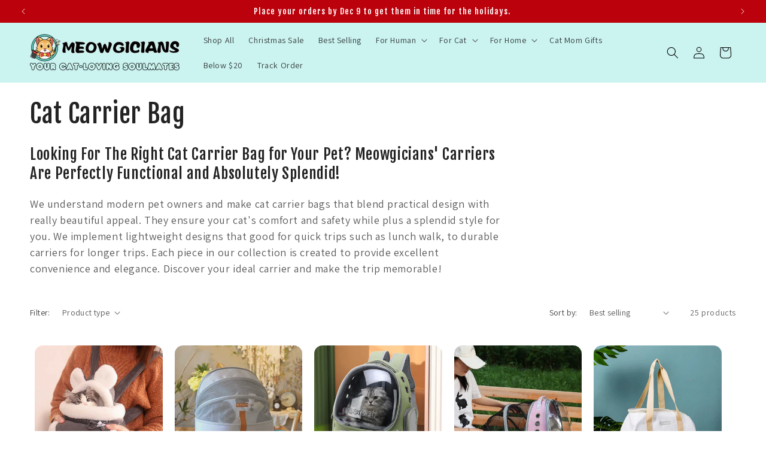

--- FILE ---
content_type: text/html; charset=utf-8
request_url: https://meowgicians.com/collections/cat-carrier-bag
body_size: 61737
content:
<html class="no-js" lang="en">
<head>
  <meta charset="utf-8">
  <meta http-equiv="X-UA-Compatible" content="IE=edge">
  <meta name="viewport" content="width=device-width,initial-scale=1">
  <meta name="theme-color" content="">
  <link rel="canonical" href="https://meowgicians.com/collections/cat-carrier-bag">
  <link rel="preconnect" href="https://cdn.shopify.com" crossorigin><link rel="icon" type="image/png" href="//meowgicians.com/cdn/shop/files/meowgicians_favicon.png?crop=center&height=32&v=1693887019&width=32"><link rel="preconnect" href="https://fonts.shopifycdn.com" crossorigin><title>
      Cat Carrier Bags | Explore Aesthetic, Functional Cat Carrier
 &ndash; Meowgicians™</title>

    
      <meta name="description" content="Transport your cat with a cool mobile haven with Meowgicians&#39; cat carrier bags collection. Our cat carrier bags are designed to provide comfort for your cat, plus functional design for high level of convenience. Our carriers are also cool in style and looks premium and splendid. Check out our collection!">
    

    

<meta property="og:site_name" content="Meowgicians™">
<meta property="og:url" content="https://meowgicians.com/collections/cat-carrier-bag">
<meta property="og:title" content="Cat Carrier Bags | Explore Aesthetic, Functional Cat Carrier">
<meta property="og:type" content="website">
<meta property="og:description" content="Transport your cat with a cool mobile haven with Meowgicians&#39; cat carrier bags collection. Our cat carrier bags are designed to provide comfort for your cat, plus functional design for high level of convenience. Our carriers are also cool in style and looks premium and splendid. Check out our collection!"><meta property="og:image" content="http://meowgicians.com/cdn/shop/collections/cat-carrier-bag-174657.jpg?v=1713354924">
  <meta property="og:image:secure_url" content="https://meowgicians.com/cdn/shop/collections/cat-carrier-bag-174657.jpg?v=1713354924">
  <meta property="og:image:width" content="800">
  <meta property="og:image:height" content="800"><meta name="twitter:card" content="summary_large_image">
<meta name="twitter:title" content="Cat Carrier Bags | Explore Aesthetic, Functional Cat Carrier">
<meta name="twitter:description" content="Transport your cat with a cool mobile haven with Meowgicians&#39; cat carrier bags collection. Our cat carrier bags are designed to provide comfort for your cat, plus functional design for high level of convenience. Our carriers are also cool in style and looks premium and splendid. Check out our collection!">


    <script src="//meowgicians.com/cdn/shop/t/44/assets/constants.js?v=58251544750838685771753276705" defer="defer"></script>
    <script src="//meowgicians.com/cdn/shop/t/44/assets/pubsub.js?v=158357773527763999511753276705" defer="defer"></script>
    <script src="//meowgicians.com/cdn/shop/t/44/assets/global.js?v=40820548392383841591753276705" defer="defer"></script><script src="//meowgicians.com/cdn/shop/t/44/assets/animations.js?v=88693664871331136111753276705" defer="defer"></script><script>window.performance && window.performance.mark && window.performance.mark('shopify.content_for_header.start');</script><meta name="facebook-domain-verification" content="gczu2pahbovn7s4zrhwfjzss82ea7e">
<meta name="google-site-verification" content="hto6AFEERY5xLdhWkomPI_S32i2gPP4ijZzuib3EH3E">
<meta id="shopify-digital-wallet" name="shopify-digital-wallet" content="/55066493149/digital_wallets/dialog">
<meta name="shopify-checkout-api-token" content="be96d8eae679f54495bfff4bb1d6e516">
<meta id="in-context-paypal-metadata" data-shop-id="55066493149" data-venmo-supported="true" data-environment="production" data-locale="en_US" data-paypal-v4="true" data-currency="USD">
<link rel="alternate" type="application/atom+xml" title="Feed" href="/collections/cat-carrier-bag.atom" />
<link rel="next" href="/collections/cat-carrier-bag?page=2">
<link rel="alternate" hreflang="x-default" href="https://meowgicians.com/collections/cat-carrier-bag">
<link rel="alternate" hreflang="en" href="https://meowgicians.com/collections/cat-carrier-bag">
<link rel="alternate" hreflang="en-AU" href="https://meowgicians.com/en-au/collections/cat-carrier-bag">
<link rel="alternate" hreflang="en-CA" href="https://meowgicians.com/en-ca/collections/cat-carrier-bag">
<link rel="alternate" hreflang="en-NO" href="https://meowgicians.com/en-no/collections/cat-carrier-bag">
<link rel="alternate" hreflang="en-FR" href="https://meowgicians.com/en-fr/collections/cat-carrier-bag">
<link rel="alternate" hreflang="en-DE" href="https://meowgicians.com/en-de/collections/cat-carrier-bag">
<link rel="alternate" hreflang="en-JP" href="https://meowgicians.com/en-jp/collections/cat-carrier-bag">
<link rel="alternate" hreflang="en-NZ" href="https://meowgicians.com/en-nz/collections/cat-carrier-bag">
<link rel="alternate" hreflang="en-MX" href="https://meowgicians.com/en-mx/collections/cat-carrier-bag">
<link rel="alternate" hreflang="en-GB" href="https://meowgicians.com/en-gb/collections/cat-carrier-bag">
<link rel="alternate" hreflang="en-AE" href="https://meowgicians.com/en-ae/collections/cat-carrier-bag">
<link rel="alternate" hreflang="en-CH" href="https://meowgicians.com/en-ch/collections/cat-carrier-bag">
<link rel="alternate" hreflang="en-SG" href="https://meowgicians.com/en-sg/collections/cat-carrier-bag">
<link rel="alternate" hreflang="en-DK" href="https://meowgicians.com/en-dk/collections/cat-carrier-bag">
<link rel="alternate" hreflang="en-SE" href="https://meowgicians.com/en-se/collections/cat-carrier-bag">
<link rel="alternate" hreflang="en-SA" href="https://meowgicians.com/en-sa/collections/cat-carrier-bag">
<link rel="alternate" type="application/json+oembed" href="https://meowgicians.com/collections/cat-carrier-bag.oembed">
<script async="async" src="/checkouts/internal/preloads.js?locale=en-US"></script>
<script id="shopify-features" type="application/json">{"accessToken":"be96d8eae679f54495bfff4bb1d6e516","betas":["rich-media-storefront-analytics"],"domain":"meowgicians.com","predictiveSearch":true,"shopId":55066493149,"locale":"en"}</script>
<script>var Shopify = Shopify || {};
Shopify.shop = "jwstore101.myshopify.com";
Shopify.locale = "en";
Shopify.currency = {"active":"USD","rate":"1.0"};
Shopify.country = "US";
Shopify.theme = {"name":"Delete Robots.txt file - new ver Early Chr...","id":152600215773,"schema_name":"Dawn","schema_version":"12.0.0","theme_store_id":887,"role":"main"};
Shopify.theme.handle = "null";
Shopify.theme.style = {"id":null,"handle":null};
Shopify.cdnHost = "meowgicians.com/cdn";
Shopify.routes = Shopify.routes || {};
Shopify.routes.root = "/";</script>
<script type="module">!function(o){(o.Shopify=o.Shopify||{}).modules=!0}(window);</script>
<script>!function(o){function n(){var o=[];function n(){o.push(Array.prototype.slice.apply(arguments))}return n.q=o,n}var t=o.Shopify=o.Shopify||{};t.loadFeatures=n(),t.autoloadFeatures=n()}(window);</script>
<script id="shop-js-analytics" type="application/json">{"pageType":"collection"}</script>
<script defer="defer" async type="module" src="//meowgicians.com/cdn/shopifycloud/shop-js/modules/v2/client.init-shop-cart-sync_BApSsMSl.en.esm.js"></script>
<script defer="defer" async type="module" src="//meowgicians.com/cdn/shopifycloud/shop-js/modules/v2/chunk.common_CBoos6YZ.esm.js"></script>
<script type="module">
  await import("//meowgicians.com/cdn/shopifycloud/shop-js/modules/v2/client.init-shop-cart-sync_BApSsMSl.en.esm.js");
await import("//meowgicians.com/cdn/shopifycloud/shop-js/modules/v2/chunk.common_CBoos6YZ.esm.js");

  window.Shopify.SignInWithShop?.initShopCartSync?.({"fedCMEnabled":true,"windoidEnabled":true});

</script>
<script>(function() {
  var isLoaded = false;
  function asyncLoad() {
    if (isLoaded) return;
    isLoaded = true;
    var urls = ["https:\/\/ecommplugins-scripts.trustpilot.com\/v2.1\/js\/header.min.js?settings=eyJrZXkiOiJMQ2VySUN5MUpNRHVSRXRaIiwicyI6Im5vbmUifQ==\u0026v=2.5\u0026shop=jwstore101.myshopify.com","https:\/\/ecommplugins-trustboxsettings.trustpilot.com\/jwstore101.myshopify.com.js?settings=1713853129081\u0026shop=jwstore101.myshopify.com","\/\/cdn.shopify.com\/proxy\/c3f3fa06cb918c083d3e4e29f3180ac0f75bebacd0d1bee269b5d7cfd4373840\/bingshoppingtool-t2app-prod.trafficmanager.net\/uet\/tracking_script?shop=jwstore101.myshopify.com\u0026sp-cache-control=cHVibGljLCBtYXgtYWdlPTkwMA","https:\/\/widget.trustpilot.com\/bootstrap\/v5\/tp.widget.sync.bootstrap.min.js?shop=jwstore101.myshopify.com","\/\/cdn.shopify.com\/proxy\/1985172fa461910eeb3c383153974f1b2b0173f7a09fe5fa30deeb284f3b8aff\/bingshoppingtool-t2app-prod.trafficmanager.net\/api\/ShopifyMT\/v1\/uet\/tracking_script?shop=jwstore101.myshopify.com\u0026sp-cache-control=cHVibGljLCBtYXgtYWdlPTkwMA","https:\/\/d1639lhkj5l89m.cloudfront.net\/js\/storefront\/uppromote.js?shop=jwstore101.myshopify.com"];
    for (var i = 0; i < urls.length; i++) {
      var s = document.createElement('script');
      s.type = 'text/javascript';
      s.async = true;
      s.src = urls[i];
      var x = document.getElementsByTagName('script')[0];
      x.parentNode.insertBefore(s, x);
    }
  };
  if(window.attachEvent) {
    window.attachEvent('onload', asyncLoad);
  } else {
    window.addEventListener('load', asyncLoad, false);
  }
})();</script>
<script id="__st">var __st={"a":55066493149,"offset":28800,"reqid":"27e4a53e-3486-43a8-8357-64f24ae61e38-1768887365","pageurl":"meowgicians.com\/collections\/cat-carrier-bag","u":"5796dfed5deb","p":"collection","rtyp":"collection","rid":424148369629};</script>
<script>window.ShopifyPaypalV4VisibilityTracking = true;</script>
<script id="captcha-bootstrap">!function(){'use strict';const t='contact',e='account',n='new_comment',o=[[t,t],['blogs',n],['comments',n],[t,'customer']],c=[[e,'customer_login'],[e,'guest_login'],[e,'recover_customer_password'],[e,'create_customer']],r=t=>t.map((([t,e])=>`form[action*='/${t}']:not([data-nocaptcha='true']) input[name='form_type'][value='${e}']`)).join(','),a=t=>()=>t?[...document.querySelectorAll(t)].map((t=>t.form)):[];function s(){const t=[...o],e=r(t);return a(e)}const i='password',u='form_key',d=['recaptcha-v3-token','g-recaptcha-response','h-captcha-response',i],f=()=>{try{return window.sessionStorage}catch{return}},m='__shopify_v',_=t=>t.elements[u];function p(t,e,n=!1){try{const o=window.sessionStorage,c=JSON.parse(o.getItem(e)),{data:r}=function(t){const{data:e,action:n}=t;return t[m]||n?{data:e,action:n}:{data:t,action:n}}(c);for(const[e,n]of Object.entries(r))t.elements[e]&&(t.elements[e].value=n);n&&o.removeItem(e)}catch(o){console.error('form repopulation failed',{error:o})}}const l='form_type',E='cptcha';function T(t){t.dataset[E]=!0}const w=window,h=w.document,L='Shopify',v='ce_forms',y='captcha';let A=!1;((t,e)=>{const n=(g='f06e6c50-85a8-45c8-87d0-21a2b65856fe',I='https://cdn.shopify.com/shopifycloud/storefront-forms-hcaptcha/ce_storefront_forms_captcha_hcaptcha.v1.5.2.iife.js',D={infoText:'Protected by hCaptcha',privacyText:'Privacy',termsText:'Terms'},(t,e,n)=>{const o=w[L][v],c=o.bindForm;if(c)return c(t,g,e,D).then(n);var r;o.q.push([[t,g,e,D],n]),r=I,A||(h.body.append(Object.assign(h.createElement('script'),{id:'captcha-provider',async:!0,src:r})),A=!0)});var g,I,D;w[L]=w[L]||{},w[L][v]=w[L][v]||{},w[L][v].q=[],w[L][y]=w[L][y]||{},w[L][y].protect=function(t,e){n(t,void 0,e),T(t)},Object.freeze(w[L][y]),function(t,e,n,w,h,L){const[v,y,A,g]=function(t,e,n){const i=e?o:[],u=t?c:[],d=[...i,...u],f=r(d),m=r(i),_=r(d.filter((([t,e])=>n.includes(e))));return[a(f),a(m),a(_),s()]}(w,h,L),I=t=>{const e=t.target;return e instanceof HTMLFormElement?e:e&&e.form},D=t=>v().includes(t);t.addEventListener('submit',(t=>{const e=I(t);if(!e)return;const n=D(e)&&!e.dataset.hcaptchaBound&&!e.dataset.recaptchaBound,o=_(e),c=g().includes(e)&&(!o||!o.value);(n||c)&&t.preventDefault(),c&&!n&&(function(t){try{if(!f())return;!function(t){const e=f();if(!e)return;const n=_(t);if(!n)return;const o=n.value;o&&e.removeItem(o)}(t);const e=Array.from(Array(32),(()=>Math.random().toString(36)[2])).join('');!function(t,e){_(t)||t.append(Object.assign(document.createElement('input'),{type:'hidden',name:u})),t.elements[u].value=e}(t,e),function(t,e){const n=f();if(!n)return;const o=[...t.querySelectorAll(`input[type='${i}']`)].map((({name:t})=>t)),c=[...d,...o],r={};for(const[a,s]of new FormData(t).entries())c.includes(a)||(r[a]=s);n.setItem(e,JSON.stringify({[m]:1,action:t.action,data:r}))}(t,e)}catch(e){console.error('failed to persist form',e)}}(e),e.submit())}));const S=(t,e)=>{t&&!t.dataset[E]&&(n(t,e.some((e=>e===t))),T(t))};for(const o of['focusin','change'])t.addEventListener(o,(t=>{const e=I(t);D(e)&&S(e,y())}));const B=e.get('form_key'),M=e.get(l),P=B&&M;t.addEventListener('DOMContentLoaded',(()=>{const t=y();if(P)for(const e of t)e.elements[l].value===M&&p(e,B);[...new Set([...A(),...v().filter((t=>'true'===t.dataset.shopifyCaptcha))])].forEach((e=>S(e,t)))}))}(h,new URLSearchParams(w.location.search),n,t,e,['guest_login'])})(!0,!0)}();</script>
<script integrity="sha256-4kQ18oKyAcykRKYeNunJcIwy7WH5gtpwJnB7kiuLZ1E=" data-source-attribution="shopify.loadfeatures" defer="defer" src="//meowgicians.com/cdn/shopifycloud/storefront/assets/storefront/load_feature-a0a9edcb.js" crossorigin="anonymous"></script>
<script data-source-attribution="shopify.dynamic_checkout.dynamic.init">var Shopify=Shopify||{};Shopify.PaymentButton=Shopify.PaymentButton||{isStorefrontPortableWallets:!0,init:function(){window.Shopify.PaymentButton.init=function(){};var t=document.createElement("script");t.src="https://meowgicians.com/cdn/shopifycloud/portable-wallets/latest/portable-wallets.en.js",t.type="module",document.head.appendChild(t)}};
</script>
<script data-source-attribution="shopify.dynamic_checkout.buyer_consent">
  function portableWalletsHideBuyerConsent(e){var t=document.getElementById("shopify-buyer-consent"),n=document.getElementById("shopify-subscription-policy-button");t&&n&&(t.classList.add("hidden"),t.setAttribute("aria-hidden","true"),n.removeEventListener("click",e))}function portableWalletsShowBuyerConsent(e){var t=document.getElementById("shopify-buyer-consent"),n=document.getElementById("shopify-subscription-policy-button");t&&n&&(t.classList.remove("hidden"),t.removeAttribute("aria-hidden"),n.addEventListener("click",e))}window.Shopify?.PaymentButton&&(window.Shopify.PaymentButton.hideBuyerConsent=portableWalletsHideBuyerConsent,window.Shopify.PaymentButton.showBuyerConsent=portableWalletsShowBuyerConsent);
</script>
<script data-source-attribution="shopify.dynamic_checkout.cart.bootstrap">document.addEventListener("DOMContentLoaded",(function(){function t(){return document.querySelector("shopify-accelerated-checkout-cart, shopify-accelerated-checkout")}if(t())Shopify.PaymentButton.init();else{new MutationObserver((function(e,n){t()&&(Shopify.PaymentButton.init(),n.disconnect())})).observe(document.body,{childList:!0,subtree:!0})}}));
</script>
<script id='scb4127' type='text/javascript' async='' src='https://meowgicians.com/cdn/shopifycloud/privacy-banner/storefront-banner.js'></script><link id="shopify-accelerated-checkout-styles" rel="stylesheet" media="screen" href="https://meowgicians.com/cdn/shopifycloud/portable-wallets/latest/accelerated-checkout-backwards-compat.css" crossorigin="anonymous">
<style id="shopify-accelerated-checkout-cart">
        #shopify-buyer-consent {
  margin-top: 1em;
  display: inline-block;
  width: 100%;
}

#shopify-buyer-consent.hidden {
  display: none;
}

#shopify-subscription-policy-button {
  background: none;
  border: none;
  padding: 0;
  text-decoration: underline;
  font-size: inherit;
  cursor: pointer;
}

#shopify-subscription-policy-button::before {
  box-shadow: none;
}

      </style>
<script id="sections-script" data-sections="header" defer="defer" src="//meowgicians.com/cdn/shop/t/44/compiled_assets/scripts.js?v=5305"></script>
<script>window.performance && window.performance.mark && window.performance.mark('shopify.content_for_header.end');</script>


    <style data-shopify>
      @font-face {
  font-family: Assistant;
  font-weight: 400;
  font-style: normal;
  font-display: swap;
  src: url("//meowgicians.com/cdn/fonts/assistant/assistant_n4.9120912a469cad1cc292572851508ca49d12e768.woff2") format("woff2"),
       url("//meowgicians.com/cdn/fonts/assistant/assistant_n4.6e9875ce64e0fefcd3f4446b7ec9036b3ddd2985.woff") format("woff");
}

      @font-face {
  font-family: Assistant;
  font-weight: 700;
  font-style: normal;
  font-display: swap;
  src: url("//meowgicians.com/cdn/fonts/assistant/assistant_n7.bf44452348ec8b8efa3aa3068825305886b1c83c.woff2") format("woff2"),
       url("//meowgicians.com/cdn/fonts/assistant/assistant_n7.0c887fee83f6b3bda822f1150b912c72da0f7b64.woff") format("woff");
}

      
      
      @font-face {
  font-family: "Fjalla One";
  font-weight: 400;
  font-style: normal;
  font-display: swap;
  src: url("//meowgicians.com/cdn/fonts/fjalla_one/fjallaone_n4.262edaf1abaf5ed669f7ecd26fc3e24707a0ad85.woff2") format("woff2"),
       url("//meowgicians.com/cdn/fonts/fjalla_one/fjallaone_n4.f67f40342efd2b34cae019d50b4b5c4da6fc5da7.woff") format("woff");
}


      
        :root,
        .color-background-1 {
          --color-background: 255,255,255;
        
          --gradient-background: #ffffff;
        

        

        --color-foreground: 35,35,35;
        --color-background-contrast: 191,191,191;
        --color-shadow: 35,35,35;
        --color-button: 46,196,182;
        --color-button-text: 0,0,0;
        --color-secondary-button: 255,255,255;
        --color-secondary-button-text: 18,18,18;
        --color-link: 18,18,18;
        --color-badge-foreground: 35,35,35;
        --color-badge-background: 255,255,255;
        --color-badge-border: 35,35,35;
        --payment-terms-background-color: rgb(255 255 255);
      }
      
        
        .color-background-2 {
          --color-background: 203,243,240;
        
          --gradient-background: #cbf3f0;
        

        

        --color-foreground: 35,35,35;
        --color-background-contrast: 99,219,210;
        --color-shadow: 35,35,35;
        --color-button: 35,35,35;
        --color-button-text: 203,243,240;
        --color-secondary-button: 203,243,240;
        --color-secondary-button-text: 35,35,35;
        --color-link: 35,35,35;
        --color-badge-foreground: 35,35,35;
        --color-badge-background: 203,243,240;
        --color-badge-border: 35,35,35;
        --payment-terms-background-color: rgb(203 243 240);
      }
      
        
        .color-inverse {
          --color-background: 187,1,11;
        
          --gradient-background: #bb010b;
        

        

        --color-foreground: 255,255,255;
        --color-background-contrast: 212,1,12;
        --color-shadow: 35,35,35;
        --color-button: 255,255,255;
        --color-button-text: 0,0,0;
        --color-secondary-button: 187,1,11;
        --color-secondary-button-text: 255,255,255;
        --color-link: 255,255,255;
        --color-badge-foreground: 255,255,255;
        --color-badge-background: 187,1,11;
        --color-badge-border: 255,255,255;
        --payment-terms-background-color: rgb(187 1 11);
      }
      
        
        .color-accent-1 {
          --color-background: 46,196,182;
        
          --gradient-background: #2ec4b6;
        

        

        --color-foreground: 0,0,0;
        --color-background-contrast: 22,93,86;
        --color-shadow: 35,35,35;
        --color-button: 0,0,0;
        --color-button-text: 46,196,182;
        --color-secondary-button: 46,196,182;
        --color-secondary-button-text: 0,0,0;
        --color-link: 0,0,0;
        --color-badge-foreground: 0,0,0;
        --color-badge-background: 46,196,182;
        --color-badge-border: 0,0,0;
        --payment-terms-background-color: rgb(46 196 182);
      }
      
        
        .color-accent-2 {
          --color-background: 203,243,240;
        
          --gradient-background: #cbf3f0;
        

        

        --color-foreground: 0,0,0;
        --color-background-contrast: 99,219,210;
        --color-shadow: 35,35,35;
        --color-button: 0,0,0;
        --color-button-text: 203,243,240;
        --color-secondary-button: 203,243,240;
        --color-secondary-button-text: 0,0,0;
        --color-link: 0,0,0;
        --color-badge-foreground: 0,0,0;
        --color-badge-background: 203,243,240;
        --color-badge-border: 0,0,0;
        --payment-terms-background-color: rgb(203 243 240);
      }
      
        
        .color-scheme-f8017738-2c98-4b6e-b71f-d55664d3f736 {
          --color-background: 0,0,0;
        
          --gradient-background: #000000;
        

        

        --color-foreground: 255,253,253;
        --color-background-contrast: 128,128,128;
        --color-shadow: 35,35,35;
        --color-button: 205,22,36;
        --color-button-text: 255,255,255;
        --color-secondary-button: 0,0,0;
        --color-secondary-button-text: 255,255,255;
        --color-link: 255,255,255;
        --color-badge-foreground: 255,253,253;
        --color-badge-background: 0,0,0;
        --color-badge-border: 255,253,253;
        --payment-terms-background-color: rgb(0 0 0);
      }
      

      body, .color-background-1, .color-background-2, .color-inverse, .color-accent-1, .color-accent-2, .color-scheme-f8017738-2c98-4b6e-b71f-d55664d3f736 {
        color: rgba(var(--color-foreground), 0.75);
        background-color: rgb(var(--color-background));
      }

      :root {
        --font-body-family: Assistant, sans-serif;
        --font-body-style: normal;
        --font-body-weight: 400;
        --font-body-weight-bold: 700;

        --font-heading-family: "Fjalla One", sans-serif;
        --font-heading-style: normal;
        --font-heading-weight: 400;

        --font-body-scale: 1.0;
        --font-heading-scale: 1.05;

        --media-padding: px;
        --media-border-opacity: 0.05;
        --media-border-width: 1px;
        --media-radius: 0px;
        --media-shadow-opacity: 0.0;
        --media-shadow-horizontal-offset: 0px;
        --media-shadow-vertical-offset: 4px;
        --media-shadow-blur-radius: 5px;
        --media-shadow-visible: 0;

        --page-width: 130rem;
        --page-width-margin: 0rem;

        --product-card-image-padding: 0.8rem;
        --product-card-corner-radius: 2.2rem;
        --product-card-text-alignment: center;
        --product-card-border-width: 0.0rem;
        --product-card-border-opacity: 0.0;
        --product-card-shadow-opacity: 0.0;
        --product-card-shadow-visible: 0;
        --product-card-shadow-horizontal-offset: 0.0rem;
        --product-card-shadow-vertical-offset: 0.4rem;
        --product-card-shadow-blur-radius: 0.5rem;

        --collection-card-image-padding: 0.0rem;
        --collection-card-corner-radius: 2.2rem;
        --collection-card-text-alignment: left;
        --collection-card-border-width: 0.0rem;
        --collection-card-border-opacity: 0.0;
        --collection-card-shadow-opacity: 0.1;
        --collection-card-shadow-visible: 1;
        --collection-card-shadow-horizontal-offset: 0.0rem;
        --collection-card-shadow-vertical-offset: 0.0rem;
        --collection-card-shadow-blur-radius: 0.0rem;

        --blog-card-image-padding: 0.0rem;
        --blog-card-corner-radius: 1.0rem;
        --blog-card-text-alignment: left;
        --blog-card-border-width: 0.0rem;
        --blog-card-border-opacity: 0.0;
        --blog-card-shadow-opacity: 0.1;
        --blog-card-shadow-visible: 1;
        --blog-card-shadow-horizontal-offset: 0.0rem;
        --blog-card-shadow-vertical-offset: 0.0rem;
        --blog-card-shadow-blur-radius: 0.0rem;

        --badge-corner-radius: 4.0rem;

        --popup-border-width: 1px;
        --popup-border-opacity: 0.1;
        --popup-corner-radius: 0px;
        --popup-shadow-opacity: 0.0;
        --popup-shadow-horizontal-offset: 0px;
        --popup-shadow-vertical-offset: 0px;
        --popup-shadow-blur-radius: 0px;

        --drawer-border-width: 1px;
        --drawer-border-opacity: 0.1;
        --drawer-shadow-opacity: 0.0;
        --drawer-shadow-horizontal-offset: 0px;
        --drawer-shadow-vertical-offset: 4px;
        --drawer-shadow-blur-radius: 5px;

        --spacing-sections-desktop: 0px;
        --spacing-sections-mobile: 0px;

        --grid-desktop-vertical-spacing: 4px;
        --grid-desktop-horizontal-spacing: 4px;
        --grid-mobile-vertical-spacing: 2px;
        --grid-mobile-horizontal-spacing: 2px;

        --text-boxes-border-opacity: 0.1;
        --text-boxes-border-width: 0px;
        --text-boxes-radius: 0px;
        --text-boxes-shadow-opacity: 0.0;
        --text-boxes-shadow-visible: 0;
        --text-boxes-shadow-horizontal-offset: 0px;
        --text-boxes-shadow-vertical-offset: 4px;
        --text-boxes-shadow-blur-radius: 5px;

        --buttons-radius: 40px;
        --buttons-radius-outset: 41px;
        --buttons-border-width: 1px;
        --buttons-border-opacity: 1.0;
        --buttons-shadow-opacity: 0.7;
        --buttons-shadow-visible: 1;
        --buttons-shadow-horizontal-offset: 2px;
        --buttons-shadow-vertical-offset: 4px;
        --buttons-shadow-blur-radius: 0px;
        --buttons-border-offset: 0.3px;

        --inputs-radius: 0px;
        --inputs-border-width: 1px;
        --inputs-border-opacity: 0.55;
        --inputs-shadow-opacity: 0.0;
        --inputs-shadow-horizontal-offset: 0px;
        --inputs-margin-offset: 0px;
        --inputs-shadow-vertical-offset: 0px;
        --inputs-shadow-blur-radius: 5px;
        --inputs-radius-outset: 0px;

        --variant-pills-radius: 40px;
        --variant-pills-border-width: 1px;
        --variant-pills-border-opacity: 0.3;
        --variant-pills-shadow-opacity: 0.0;
        --variant-pills-shadow-horizontal-offset: 0px;
        --variant-pills-shadow-vertical-offset: 0px;
        --variant-pills-shadow-blur-radius: 5px;
      }

      *,
      *::before,
      *::after {
        box-sizing: inherit;
      }

      html {
        box-sizing: border-box;
        font-size: calc(var(--font-body-scale) * 62.5%);
        height: 100%;
      }

      body {
        display: grid;
        grid-template-rows: auto auto 1fr auto;
        grid-template-columns: 100%;
        min-height: 100%;
        margin: 0;
        font-size: 1.5rem;
        letter-spacing: 0.06rem;
        line-height: calc(1 + 0.8 / var(--font-body-scale));
        font-family: var(--font-body-family);
        font-style: var(--font-body-style);
        font-weight: var(--font-body-weight);
      }

      @media screen and (min-width: 750px) {
        body {
          font-size: 1.6rem;
        }
      }
    </style>

    <link href="//meowgicians.com/cdn/shop/t/44/assets/base.css?v=22615539281115885671753276705" rel="stylesheet" type="text/css" media="all" />
<link rel="preload" as="font" href="//meowgicians.com/cdn/fonts/assistant/assistant_n4.9120912a469cad1cc292572851508ca49d12e768.woff2" type="font/woff2" crossorigin><link rel="preload" as="font" href="//meowgicians.com/cdn/fonts/fjalla_one/fjallaone_n4.262edaf1abaf5ed669f7ecd26fc3e24707a0ad85.woff2" type="font/woff2" crossorigin><link href="//meowgicians.com/cdn/shop/t/44/assets/component-localization-form.css?v=143319823105703127341753276705" rel="stylesheet" type="text/css" media="all" />
      <script src="//meowgicians.com/cdn/shop/t/44/assets/localization-form.js?v=161644695336821385561753276705" defer="defer"></script><link
        rel="stylesheet"
        href="//meowgicians.com/cdn/shop/t/44/assets/component-predictive-search.css?v=118923337488134913561753276705"
        media="print"
        onload="this.media='all'"
      ><script>
      document.documentElement.className = document.documentElement.className.replace('no-js', 'js');
      if (Shopify.designMode) {
        document.documentElement.classList.add('shopify-design-mode');
      }
    </script>
    
 

  <!-- BEGIN app block: shopify://apps/klaviyo-email-marketing-sms/blocks/klaviyo-onsite-embed/2632fe16-c075-4321-a88b-50b567f42507 -->












  <script async src="https://static.klaviyo.com/onsite/js/Rb6kZg/klaviyo.js?company_id=Rb6kZg"></script>
  <script>!function(){if(!window.klaviyo){window._klOnsite=window._klOnsite||[];try{window.klaviyo=new Proxy({},{get:function(n,i){return"push"===i?function(){var n;(n=window._klOnsite).push.apply(n,arguments)}:function(){for(var n=arguments.length,o=new Array(n),w=0;w<n;w++)o[w]=arguments[w];var t="function"==typeof o[o.length-1]?o.pop():void 0,e=new Promise((function(n){window._klOnsite.push([i].concat(o,[function(i){t&&t(i),n(i)}]))}));return e}}})}catch(n){window.klaviyo=window.klaviyo||[],window.klaviyo.push=function(){var n;(n=window._klOnsite).push.apply(n,arguments)}}}}();</script>

  




  <script>
    window.klaviyoReviewsProductDesignMode = false
  </script>







<!-- END app block --><!-- BEGIN app block: shopify://apps/hoppy-trust-badges/blocks/trust_badges_icon/6e9703d9-56af-47d9-80bb-0abc8eb8c38b --><link href="https://cdn.shopify.com/extensions/019bc7cc-263e-7bc3-b5ec-aaa473801503/hoppy-trust-badges-152/assets/badge.js" as="script" rel="preload">
<link href="//cdn.shopify.com/extensions/019bc7cc-263e-7bc3-b5ec-aaa473801503/hoppy-trust-badges-152/assets/animation.css" rel="stylesheet" type="text/css" media="all" />

<script async>window.hoppyBadgeData = { badges: [] };window.badgeMeta = {
    collections: null,
    productTags: null,
    productId: "",
    shopLanguage: "en",
  };
</script>

<script src="https://cdn.shopify.com/extensions/019bc7cc-263e-7bc3-b5ec-aaa473801503/hoppy-trust-badges-152/assets/tracker.js" defer></script>
<script src="https://cdn.shopify.com/extensions/019bc7cc-263e-7bc3-b5ec-aaa473801503/hoppy-trust-badges-152/assets/badge.js" defer></script>


<!-- END app block --><!-- BEGIN app block: shopify://apps/judge-me-reviews/blocks/judgeme_core/61ccd3b1-a9f2-4160-9fe9-4fec8413e5d8 --><!-- Start of Judge.me Core -->






<link rel="dns-prefetch" href="https://cdnwidget.judge.me">
<link rel="dns-prefetch" href="https://cdn.judge.me">
<link rel="dns-prefetch" href="https://cdn1.judge.me">
<link rel="dns-prefetch" href="https://api.judge.me">

<script data-cfasync='false' class='jdgm-settings-script'>window.jdgmSettings={"pagination":5,"disable_web_reviews":false,"badge_no_review_text":"No reviews","badge_n_reviews_text":"({{ n }})","badge_star_color":"#ff9f1c","hide_badge_preview_if_no_reviews":true,"badge_hide_text":false,"enforce_center_preview_badge":false,"widget_title":"Customer Reviews","widget_open_form_text":"Write a review","widget_close_form_text":"Cancel review","widget_refresh_page_text":"Refresh page","widget_summary_text":"Based on {{ number_of_reviews }} review/reviews","widget_no_review_text":"Be the first to write a review","widget_name_field_text":"Display name","widget_verified_name_field_text":"Verified Name (public)","widget_name_placeholder_text":"Display name","widget_required_field_error_text":"This field is required.","widget_email_field_text":"Email address","widget_verified_email_field_text":"Verified Email (private, can not be edited)","widget_email_placeholder_text":"Your email address","widget_email_field_error_text":"Please enter a valid email address.","widget_rating_field_text":"Rating","widget_review_title_field_text":"Review Title","widget_review_title_placeholder_text":"Give your review a title","widget_review_body_field_text":"Review content","widget_review_body_placeholder_text":"Start writing here...","widget_pictures_field_text":"Picture/Video (optional)","widget_submit_review_text":"Submit Review","widget_submit_verified_review_text":"Submit Verified Review","widget_submit_success_msg_with_auto_publish":"Thank you! Please refresh the page in a few moments to see your review. You can remove or edit your review by logging into \u003ca href='https://judge.me/login' target='_blank' rel='nofollow noopener'\u003eJudge.me\u003c/a\u003e","widget_submit_success_msg_no_auto_publish":"Thank you! Your review will be published as soon as it is approved by the shop admin. You can remove or edit your review by logging into \u003ca href='https://judge.me/login' target='_blank' rel='nofollow noopener'\u003eJudge.me\u003c/a\u003e","widget_show_default_reviews_out_of_total_text":"Showing {{ n_reviews_shown }} out of {{ n_reviews }} reviews.","widget_show_all_link_text":"Show all","widget_show_less_link_text":"Show less","widget_author_said_text":"{{ reviewer_name }} said:","widget_days_text":"{{ n }} days ago","widget_weeks_text":"{{ n }} week/weeks ago","widget_months_text":"{{ n }} month/months ago","widget_years_text":"{{ n }} year/years ago","widget_yesterday_text":"Yesterday","widget_today_text":"Today","widget_replied_text":"\u003e\u003e {{ shop_name }} replied:","widget_read_more_text":"Read more","widget_reviewer_name_as_initial":"","widget_rating_filter_color":"","widget_rating_filter_see_all_text":"See all reviews","widget_sorting_most_recent_text":"Most Recent","widget_sorting_highest_rating_text":"Highest Rating","widget_sorting_lowest_rating_text":"Lowest Rating","widget_sorting_with_pictures_text":"Only Pictures","widget_sorting_most_helpful_text":"Most Helpful","widget_open_question_form_text":"Ask a question","widget_reviews_subtab_text":"Reviews","widget_questions_subtab_text":"Questions","widget_question_label_text":"Question","widget_answer_label_text":"Answer","widget_question_placeholder_text":"Write your question here","widget_submit_question_text":"Submit Question","widget_question_submit_success_text":"Thank you for your question! We will notify you once it gets answered.","widget_star_color":"#ff9f1c","verified_badge_text":"Verified","verified_badge_bg_color":"","verified_badge_text_color":"","verified_badge_placement":"left-of-reviewer-name","widget_review_max_height":"","widget_hide_border":false,"widget_social_share":false,"widget_thumb":false,"widget_review_location_show":false,"widget_location_format":"","all_reviews_include_out_of_store_products":true,"all_reviews_out_of_store_text":"(out of store)","all_reviews_pagination":100,"all_reviews_product_name_prefix_text":"about","enable_review_pictures":true,"enable_question_anwser":false,"widget_theme":"","review_date_format":"mm/dd/yyyy","default_sort_method":"most-recent","widget_product_reviews_subtab_text":"Product Reviews","widget_shop_reviews_subtab_text":"Shop Reviews","widget_other_products_reviews_text":"Reviews for other products","widget_store_reviews_subtab_text":"Store reviews","widget_no_store_reviews_text":"This store hasn't received any reviews yet","widget_web_restriction_product_reviews_text":"This product hasn't received any reviews yet","widget_no_items_text":"No items found","widget_show_more_text":"Show more","widget_write_a_store_review_text":"Write a Store Review","widget_other_languages_heading":"Reviews in Other Languages","widget_translate_review_text":"Translate review to {{ language }}","widget_translating_review_text":"Translating...","widget_show_original_translation_text":"Show original ({{ language }})","widget_translate_review_failed_text":"Review couldn't be translated.","widget_translate_review_retry_text":"Retry","widget_translate_review_try_again_later_text":"Try again later","show_product_url_for_grouped_product":false,"widget_sorting_pictures_first_text":"Pictures First","show_pictures_on_all_rev_page_mobile":false,"show_pictures_on_all_rev_page_desktop":false,"floating_tab_hide_mobile_install_preference":false,"floating_tab_button_name":"★ Reviews","floating_tab_title":"Let customers speak for us","floating_tab_button_color":"","floating_tab_button_background_color":"","floating_tab_url":"","floating_tab_url_enabled":false,"floating_tab_tab_style":"text","all_reviews_text_badge_text":"Customers rate us {{ shop.metafields.judgeme.all_reviews_rating | round: 1 }}/5 based on {{ shop.metafields.judgeme.all_reviews_count }} reviews.","all_reviews_text_badge_text_branded_style":"{{ shop.metafields.judgeme.all_reviews_rating | round: 1 }} out of 5 stars based on {{ shop.metafields.judgeme.all_reviews_count }} reviews","is_all_reviews_text_badge_a_link":false,"show_stars_for_all_reviews_text_badge":false,"all_reviews_text_badge_url":"","all_reviews_text_style":"text","all_reviews_text_color_style":"judgeme_brand_color","all_reviews_text_color":"#108474","all_reviews_text_show_jm_brand":true,"featured_carousel_show_header":true,"featured_carousel_title":"Our Happy Cat Lovers","testimonials_carousel_title":"Customers are saying","videos_carousel_title":"Real customer stories","cards_carousel_title":"Customers are saying","featured_carousel_count_text":"4.70/5 from 432 customers","featured_carousel_add_link_to_all_reviews_page":false,"featured_carousel_url":"","featured_carousel_show_images":true,"featured_carousel_autoslide_interval":5,"featured_carousel_arrows_on_the_sides":true,"featured_carousel_height":250,"featured_carousel_width":100,"featured_carousel_image_size":0,"featured_carousel_image_height":250,"featured_carousel_arrow_color":"#ff9f1c","verified_count_badge_style":"vintage","verified_count_badge_orientation":"horizontal","verified_count_badge_color_style":"judgeme_brand_color","verified_count_badge_color":"#108474","is_verified_count_badge_a_link":false,"verified_count_badge_url":"","verified_count_badge_show_jm_brand":true,"widget_rating_preset_default":5,"widget_first_sub_tab":"product-reviews","widget_show_histogram":true,"widget_histogram_use_custom_color":false,"widget_pagination_use_custom_color":false,"widget_star_use_custom_color":false,"widget_verified_badge_use_custom_color":false,"widget_write_review_use_custom_color":false,"picture_reminder_submit_button":"Upload Pictures","enable_review_videos":true,"mute_video_by_default":false,"widget_sorting_videos_first_text":"Videos First","widget_review_pending_text":"Pending","featured_carousel_items_for_large_screen":3,"social_share_options_order":"Facebook,Twitter","remove_microdata_snippet":true,"disable_json_ld":false,"enable_json_ld_products":false,"preview_badge_show_question_text":false,"preview_badge_no_question_text":"No questions","preview_badge_n_question_text":"{{ number_of_questions }} question/questions","qa_badge_show_icon":false,"qa_badge_position":"same-row","remove_judgeme_branding":false,"widget_add_search_bar":false,"widget_search_bar_placeholder":"Search","widget_sorting_verified_only_text":"Verified only","featured_carousel_theme":"card","featured_carousel_show_rating":true,"featured_carousel_show_title":true,"featured_carousel_show_body":true,"featured_carousel_show_date":false,"featured_carousel_show_reviewer":true,"featured_carousel_show_product":false,"featured_carousel_header_background_color":"#108474","featured_carousel_header_text_color":"#ffffff","featured_carousel_name_product_separator":"reviewed","featured_carousel_full_star_background":"#ff9f1c","featured_carousel_empty_star_background":"#dadada","featured_carousel_vertical_theme_background":"#f9fafb","featured_carousel_verified_badge_enable":false,"featured_carousel_verified_badge_color":"#108474","featured_carousel_border_style":"round","featured_carousel_review_line_length_limit":3,"featured_carousel_more_reviews_button_text":"Read more reviews","featured_carousel_view_product_button_text":"View product","all_reviews_page_load_reviews_on":"scroll","all_reviews_page_load_more_text":"Load More Reviews","disable_fb_tab_reviews":false,"enable_ajax_cdn_cache":false,"widget_public_name_text":"displayed publicly like","default_reviewer_name":"John Smith","default_reviewer_name_has_non_latin":true,"widget_reviewer_anonymous":"Anonymous","medals_widget_title":"Judge.me Review Medals","medals_widget_background_color":"#f9fafb","medals_widget_position":"footer_all_pages","medals_widget_border_color":"#f9fafb","medals_widget_verified_text_position":"left","medals_widget_use_monochromatic_version":false,"medals_widget_elements_color":"#108474","show_reviewer_avatar":true,"widget_invalid_yt_video_url_error_text":"Not a YouTube video URL","widget_max_length_field_error_text":"Please enter no more than {0} characters.","widget_show_country_flag":false,"widget_show_collected_via_shop_app":true,"widget_verified_by_shop_badge_style":"light","widget_verified_by_shop_text":"Verified by Shop","widget_show_photo_gallery":false,"widget_load_with_code_splitting":true,"widget_ugc_install_preference":false,"widget_ugc_title":"Made by us, Shared by you","widget_ugc_subtitle":"Tag us to see your picture featured in our page","widget_ugc_arrows_color":"#ffffff","widget_ugc_primary_button_text":"Buy Now","widget_ugc_primary_button_background_color":"#108474","widget_ugc_primary_button_text_color":"#ffffff","widget_ugc_primary_button_border_width":"0","widget_ugc_primary_button_border_style":"none","widget_ugc_primary_button_border_color":"#108474","widget_ugc_primary_button_border_radius":"25","widget_ugc_secondary_button_text":"Load More","widget_ugc_secondary_button_background_color":"#ffffff","widget_ugc_secondary_button_text_color":"#108474","widget_ugc_secondary_button_border_width":"2","widget_ugc_secondary_button_border_style":"solid","widget_ugc_secondary_button_border_color":"#108474","widget_ugc_secondary_button_border_radius":"25","widget_ugc_reviews_button_text":"View Reviews","widget_ugc_reviews_button_background_color":"#ffffff","widget_ugc_reviews_button_text_color":"#108474","widget_ugc_reviews_button_border_width":"2","widget_ugc_reviews_button_border_style":"solid","widget_ugc_reviews_button_border_color":"#108474","widget_ugc_reviews_button_border_radius":"25","widget_ugc_reviews_button_link_to":"judgeme-reviews-page","widget_ugc_show_post_date":true,"widget_ugc_max_width":"800","widget_rating_metafield_value_type":true,"widget_primary_color":"#2ec4b6","widget_enable_secondary_color":true,"widget_secondary_color":"#edf5f5","widget_summary_average_rating_text":"{{ average_rating }} out of 5","widget_media_grid_title":"Customer photos \u0026 videos","widget_media_grid_see_more_text":"See more","widget_round_style":false,"widget_show_product_medals":false,"widget_verified_by_judgeme_text":"Verified","widget_show_store_medals":true,"widget_verified_by_judgeme_text_in_store_medals":"Verified by Judge.me","widget_media_field_exceed_quantity_message":"Sorry, we can only accept {{ max_media }} for one review.","widget_media_field_exceed_limit_message":"{{ file_name }} is too large, please select a {{ media_type }} less than {{ size_limit }}MB.","widget_review_submitted_text":"Review Submitted!","widget_question_submitted_text":"Question Submitted!","widget_close_form_text_question":"Cancel","widget_write_your_answer_here_text":"Write your answer here","widget_enabled_branded_link":true,"widget_show_collected_by_judgeme":true,"widget_reviewer_name_color":"","widget_write_review_text_color":"","widget_write_review_bg_color":"","widget_collected_by_judgeme_text":"✅ Verified by Judge.me","widget_pagination_type":"standard","widget_load_more_text":"Load More","widget_load_more_color":"#108474","widget_full_review_text":"Full Review","widget_read_more_reviews_text":"Read More Reviews","widget_read_questions_text":"Read Questions","widget_questions_and_answers_text":"Questions \u0026 Answers","widget_verified_by_text":"Verified by","widget_verified_text":"Verified","widget_number_of_reviews_text":"{{ number_of_reviews }} reviews","widget_back_button_text":"Back","widget_next_button_text":"Next","widget_custom_forms_filter_button":"Filters","custom_forms_style":"horizontal","widget_show_review_information":false,"how_reviews_are_collected":"How reviews are collected?","widget_show_review_keywords":false,"widget_gdpr_statement":"How we use your data: We'll only contact you about the review you left, and only if necessary. By submitting your review, you agree to Judge.me's \u003ca href='https://judge.me/terms' target='_blank' rel='nofollow noopener'\u003eterms\u003c/a\u003e, \u003ca href='https://judge.me/privacy' target='_blank' rel='nofollow noopener'\u003eprivacy\u003c/a\u003e and \u003ca href='https://judge.me/content-policy' target='_blank' rel='nofollow noopener'\u003econtent\u003c/a\u003e policies.","widget_multilingual_sorting_enabled":false,"widget_translate_review_content_enabled":false,"widget_translate_review_content_method":"manual","popup_widget_review_selection":"automatically_with_pictures","popup_widget_round_border_style":true,"popup_widget_show_title":true,"popup_widget_show_body":true,"popup_widget_show_reviewer":false,"popup_widget_show_product":true,"popup_widget_show_pictures":true,"popup_widget_use_review_picture":true,"popup_widget_show_on_home_page":true,"popup_widget_show_on_product_page":true,"popup_widget_show_on_collection_page":true,"popup_widget_show_on_cart_page":true,"popup_widget_position":"bottom_left","popup_widget_first_review_delay":5,"popup_widget_duration":5,"popup_widget_interval":5,"popup_widget_review_count":5,"popup_widget_hide_on_mobile":true,"review_snippet_widget_round_border_style":true,"review_snippet_widget_card_color":"#FFFFFF","review_snippet_widget_slider_arrows_background_color":"#FFFFFF","review_snippet_widget_slider_arrows_color":"#000000","review_snippet_widget_star_color":"#108474","show_product_variant":false,"all_reviews_product_variant_label_text":"Variant: ","widget_show_verified_branding":false,"widget_ai_summary_title":"Customers say","widget_ai_summary_disclaimer":"AI-powered review summary based on recent customer reviews","widget_show_ai_summary":false,"widget_show_ai_summary_bg":false,"widget_show_review_title_input":true,"redirect_reviewers_invited_via_email":"review_widget","request_store_review_after_product_review":false,"request_review_other_products_in_order":false,"review_form_color_scheme":"default","review_form_corner_style":"square","review_form_star_color":{},"review_form_text_color":"#333333","review_form_background_color":"#ffffff","review_form_field_background_color":"#fafafa","review_form_button_color":{},"review_form_button_text_color":"#ffffff","review_form_modal_overlay_color":"#000000","review_content_screen_title_text":"How would you rate this product?","review_content_introduction_text":"We would love it if you would share a bit about your experience.","store_review_form_title_text":"How would you rate this store?","store_review_form_introduction_text":"We would love it if you would share a bit about your experience.","show_review_guidance_text":true,"one_star_review_guidance_text":"Poor","five_star_review_guidance_text":"Great","customer_information_screen_title_text":"About you","customer_information_introduction_text":"Please tell us more about you.","custom_questions_screen_title_text":"Your experience in more detail","custom_questions_introduction_text":"Here are a few questions to help us understand more about your experience.","review_submitted_screen_title_text":"Thanks for your review!","review_submitted_screen_thank_you_text":"We are processing it and it will appear on the store soon.","review_submitted_screen_email_verification_text":"Please confirm your email by clicking the link we just sent you. This helps us keep reviews authentic.","review_submitted_request_store_review_text":"Would you like to share your experience of shopping with us?","review_submitted_review_other_products_text":"Would you like to review these products?","store_review_screen_title_text":"Would you like to share your experience of shopping with us?","store_review_introduction_text":"We value your feedback and use it to improve. Please share any thoughts or suggestions you have.","reviewer_media_screen_title_picture_text":"Share a picture","reviewer_media_introduction_picture_text":"Upload a photo to support your review.","reviewer_media_screen_title_video_text":"Share a video","reviewer_media_introduction_video_text":"Upload a video to support your review.","reviewer_media_screen_title_picture_or_video_text":"Share a picture or video","reviewer_media_introduction_picture_or_video_text":"Upload a photo or video to support your review.","reviewer_media_youtube_url_text":"Paste your Youtube URL here","advanced_settings_next_step_button_text":"Next","advanced_settings_close_review_button_text":"Close","modal_write_review_flow":false,"write_review_flow_required_text":"Required","write_review_flow_privacy_message_text":"We respect your privacy.","write_review_flow_anonymous_text":"Post review as anonymous","write_review_flow_visibility_text":"This won't be visible to other customers.","write_review_flow_multiple_selection_help_text":"Select as many as you like","write_review_flow_single_selection_help_text":"Select one option","write_review_flow_required_field_error_text":"This field is required","write_review_flow_invalid_email_error_text":"Please enter a valid email address","write_review_flow_max_length_error_text":"Max. {{ max_length }} characters.","write_review_flow_media_upload_text":"\u003cb\u003eClick to upload\u003c/b\u003e or drag and drop","write_review_flow_gdpr_statement":"We'll only contact you about your review if necessary. By submitting your review, you agree to our \u003ca href='https://judge.me/terms' target='_blank' rel='nofollow noopener'\u003eterms and conditions\u003c/a\u003e and \u003ca href='https://judge.me/privacy' target='_blank' rel='nofollow noopener'\u003eprivacy policy\u003c/a\u003e.","rating_only_reviews_enabled":false,"show_negative_reviews_help_screen":false,"new_review_flow_help_screen_rating_threshold":3,"negative_review_resolution_screen_title_text":"Tell us more","negative_review_resolution_text":"Your experience matters to us. If there were issues with your purchase, we're here to help. Feel free to reach out to us, we'd love the opportunity to make things right.","negative_review_resolution_button_text":"Contact us","negative_review_resolution_proceed_with_review_text":"Leave a review","negative_review_resolution_subject":"Issue with purchase from {{ shop_name }}.{{ order_name }}","preview_badge_collection_page_install_status":false,"widget_review_custom_css":"","preview_badge_custom_css":"","preview_badge_stars_count":"5-stars","featured_carousel_custom_css":"","floating_tab_custom_css":"","all_reviews_widget_custom_css":"","medals_widget_custom_css":"","verified_badge_custom_css":"","all_reviews_text_custom_css":"","transparency_badges_collected_via_store_invite":false,"transparency_badges_from_another_provider":false,"transparency_badges_collected_from_store_visitor":false,"transparency_badges_collected_by_verified_review_provider":false,"transparency_badges_earned_reward":false,"transparency_badges_collected_via_store_invite_text":"Review collected via store invitation","transparency_badges_from_another_provider_text":"Review collected from another provider","transparency_badges_collected_from_store_visitor_text":"Review collected from a store visitor","transparency_badges_written_in_google_text":"Review written in Google","transparency_badges_written_in_etsy_text":"Review written in Etsy","transparency_badges_written_in_shop_app_text":"Review written in Shop App","transparency_badges_earned_reward_text":"Review earned a reward for future purchase","product_review_widget_per_page":10,"widget_store_review_label_text":"Review about the store","checkout_comment_extension_title_on_product_page":"Customer Comments","checkout_comment_extension_num_latest_comment_show":5,"checkout_comment_extension_format":"name_and_timestamp","checkout_comment_customer_name":"last_initial","checkout_comment_comment_notification":true,"preview_badge_collection_page_install_preference":true,"preview_badge_home_page_install_preference":false,"preview_badge_product_page_install_preference":true,"review_widget_install_preference":"","review_carousel_install_preference":false,"floating_reviews_tab_install_preference":"none","verified_reviews_count_badge_install_preference":false,"all_reviews_text_install_preference":false,"review_widget_best_location":true,"judgeme_medals_install_preference":false,"review_widget_revamp_enabled":false,"review_widget_qna_enabled":false,"review_widget_header_theme":"minimal","review_widget_widget_title_enabled":true,"review_widget_header_text_size":"medium","review_widget_header_text_weight":"regular","review_widget_average_rating_style":"compact","review_widget_bar_chart_enabled":true,"review_widget_bar_chart_type":"numbers","review_widget_bar_chart_style":"standard","review_widget_expanded_media_gallery_enabled":false,"review_widget_reviews_section_theme":"standard","review_widget_image_style":"thumbnails","review_widget_review_image_ratio":"square","review_widget_stars_size":"medium","review_widget_verified_badge":"standard_text","review_widget_review_title_text_size":"medium","review_widget_review_text_size":"medium","review_widget_review_text_length":"medium","review_widget_number_of_columns_desktop":3,"review_widget_carousel_transition_speed":5,"review_widget_custom_questions_answers_display":"always","review_widget_button_text_color":"#FFFFFF","review_widget_text_color":"#000000","review_widget_lighter_text_color":"#7B7B7B","review_widget_corner_styling":"soft","review_widget_review_word_singular":"review","review_widget_review_word_plural":"reviews","review_widget_voting_label":"Helpful?","review_widget_shop_reply_label":"Reply from {{ shop_name }}:","review_widget_filters_title":"Filters","qna_widget_question_word_singular":"Question","qna_widget_question_word_plural":"Questions","qna_widget_answer_reply_label":"Answer from {{ answerer_name }}:","qna_content_screen_title_text":"Ask a question about this product","qna_widget_question_required_field_error_text":"Please enter your question.","qna_widget_flow_gdpr_statement":"We'll only contact you about your question if necessary. By submitting your question, you agree to our \u003ca href='https://judge.me/terms' target='_blank' rel='nofollow noopener'\u003eterms and conditions\u003c/a\u003e and \u003ca href='https://judge.me/privacy' target='_blank' rel='nofollow noopener'\u003eprivacy policy\u003c/a\u003e.","qna_widget_question_submitted_text":"Thanks for your question!","qna_widget_close_form_text_question":"Close","qna_widget_question_submit_success_text":"We’ll notify you by email when your question is answered.","all_reviews_widget_v2025_enabled":false,"all_reviews_widget_v2025_header_theme":"default","all_reviews_widget_v2025_widget_title_enabled":true,"all_reviews_widget_v2025_header_text_size":"medium","all_reviews_widget_v2025_header_text_weight":"regular","all_reviews_widget_v2025_average_rating_style":"compact","all_reviews_widget_v2025_bar_chart_enabled":true,"all_reviews_widget_v2025_bar_chart_type":"numbers","all_reviews_widget_v2025_bar_chart_style":"standard","all_reviews_widget_v2025_expanded_media_gallery_enabled":false,"all_reviews_widget_v2025_show_store_medals":true,"all_reviews_widget_v2025_show_photo_gallery":true,"all_reviews_widget_v2025_show_review_keywords":false,"all_reviews_widget_v2025_show_ai_summary":false,"all_reviews_widget_v2025_show_ai_summary_bg":false,"all_reviews_widget_v2025_add_search_bar":false,"all_reviews_widget_v2025_default_sort_method":"most-recent","all_reviews_widget_v2025_reviews_per_page":10,"all_reviews_widget_v2025_reviews_section_theme":"default","all_reviews_widget_v2025_image_style":"thumbnails","all_reviews_widget_v2025_review_image_ratio":"square","all_reviews_widget_v2025_stars_size":"medium","all_reviews_widget_v2025_verified_badge":"bold_badge","all_reviews_widget_v2025_review_title_text_size":"medium","all_reviews_widget_v2025_review_text_size":"medium","all_reviews_widget_v2025_review_text_length":"medium","all_reviews_widget_v2025_number_of_columns_desktop":3,"all_reviews_widget_v2025_carousel_transition_speed":5,"all_reviews_widget_v2025_custom_questions_answers_display":"always","all_reviews_widget_v2025_show_product_variant":false,"all_reviews_widget_v2025_show_reviewer_avatar":true,"all_reviews_widget_v2025_reviewer_name_as_initial":"","all_reviews_widget_v2025_review_location_show":false,"all_reviews_widget_v2025_location_format":"","all_reviews_widget_v2025_show_country_flag":false,"all_reviews_widget_v2025_verified_by_shop_badge_style":"light","all_reviews_widget_v2025_social_share":false,"all_reviews_widget_v2025_social_share_options_order":"Facebook,Twitter,LinkedIn,Pinterest","all_reviews_widget_v2025_pagination_type":"standard","all_reviews_widget_v2025_button_text_color":"#FFFFFF","all_reviews_widget_v2025_text_color":"#000000","all_reviews_widget_v2025_lighter_text_color":"#7B7B7B","all_reviews_widget_v2025_corner_styling":"soft","all_reviews_widget_v2025_title":"Customer reviews","all_reviews_widget_v2025_ai_summary_title":"Customers say about this store","all_reviews_widget_v2025_no_review_text":"Be the first to write a review","platform":"shopify","branding_url":"https://app.judge.me/reviews/stores/meowgicians.com","branding_text":"Powered by Judge.me","locale":"en","reply_name":"Meowgicians™","widget_version":"3.0","footer":true,"autopublish":true,"review_dates":false,"enable_custom_form":false,"shop_use_review_site":true,"shop_locale":"en","enable_multi_locales_translations":false,"show_review_title_input":true,"review_verification_email_status":"always","can_be_branded":true,"reply_name_text":"Meowgicians™"};</script> <style class='jdgm-settings-style'>﻿.jdgm-xx{left:0}:root{--jdgm-primary-color: #2ec4b6;--jdgm-secondary-color: #edf5f5;--jdgm-star-color: #ff9f1c;--jdgm-write-review-text-color: white;--jdgm-write-review-bg-color: #2ec4b6;--jdgm-paginate-color: #2ec4b6;--jdgm-border-radius: 0;--jdgm-reviewer-name-color: #2ec4b6}.jdgm-histogram__bar-content{background-color:#2ec4b6}.jdgm-rev[data-verified-buyer=true] .jdgm-rev__icon.jdgm-rev__icon:after,.jdgm-rev__buyer-badge.jdgm-rev__buyer-badge{color:white;background-color:#2ec4b6}.jdgm-review-widget--small .jdgm-gallery.jdgm-gallery .jdgm-gallery__thumbnail-link:nth-child(8) .jdgm-gallery__thumbnail-wrapper.jdgm-gallery__thumbnail-wrapper:before{content:"See more"}@media only screen and (min-width: 768px){.jdgm-gallery.jdgm-gallery .jdgm-gallery__thumbnail-link:nth-child(8) .jdgm-gallery__thumbnail-wrapper.jdgm-gallery__thumbnail-wrapper:before{content:"See more"}}.jdgm-preview-badge .jdgm-star.jdgm-star{color:#ff9f1c}.jdgm-prev-badge[data-average-rating='0.00']{display:none !important}.jdgm-rev .jdgm-rev__timestamp,.jdgm-quest .jdgm-rev__timestamp,.jdgm-carousel-item__timestamp{display:none !important}.jdgm-author-all-initials{display:none !important}.jdgm-author-last-initial{display:none !important}.jdgm-rev-widg__title{visibility:hidden}.jdgm-rev-widg__summary-text{visibility:hidden}.jdgm-prev-badge__text{visibility:hidden}.jdgm-rev__prod-link-prefix:before{content:'about'}.jdgm-rev__variant-label:before{content:'Variant: '}.jdgm-rev__out-of-store-text:before{content:'(out of store)'}@media only screen and (min-width: 768px){.jdgm-rev__pics .jdgm-rev_all-rev-page-picture-separator,.jdgm-rev__pics .jdgm-rev__product-picture{display:none}}@media only screen and (max-width: 768px){.jdgm-rev__pics .jdgm-rev_all-rev-page-picture-separator,.jdgm-rev__pics .jdgm-rev__product-picture{display:none}}.jdgm-preview-badge[data-template="index"]{display:none !important}.jdgm-verified-count-badget[data-from-snippet="true"]{display:none !important}.jdgm-carousel-wrapper[data-from-snippet="true"]{display:none !important}.jdgm-all-reviews-text[data-from-snippet="true"]{display:none !important}.jdgm-medals-section[data-from-snippet="true"]{display:none !important}.jdgm-ugc-media-wrapper[data-from-snippet="true"]{display:none !important}.jdgm-rev__transparency-badge[data-badge-type="review_collected_via_store_invitation"]{display:none !important}.jdgm-rev__transparency-badge[data-badge-type="review_collected_from_another_provider"]{display:none !important}.jdgm-rev__transparency-badge[data-badge-type="review_collected_from_store_visitor"]{display:none !important}.jdgm-rev__transparency-badge[data-badge-type="review_written_in_etsy"]{display:none !important}.jdgm-rev__transparency-badge[data-badge-type="review_written_in_google_business"]{display:none !important}.jdgm-rev__transparency-badge[data-badge-type="review_written_in_shop_app"]{display:none !important}.jdgm-rev__transparency-badge[data-badge-type="review_earned_for_future_purchase"]{display:none !important}.jdgm-review-snippet-widget .jdgm-rev-snippet-widget__cards-container .jdgm-rev-snippet-card{border-radius:8px;background:#fff}.jdgm-review-snippet-widget .jdgm-rev-snippet-widget__cards-container .jdgm-rev-snippet-card__rev-rating .jdgm-star{color:#108474}.jdgm-review-snippet-widget .jdgm-rev-snippet-widget__prev-btn,.jdgm-review-snippet-widget .jdgm-rev-snippet-widget__next-btn{border-radius:50%;background:#fff}.jdgm-review-snippet-widget .jdgm-rev-snippet-widget__prev-btn>svg,.jdgm-review-snippet-widget .jdgm-rev-snippet-widget__next-btn>svg{fill:#000}.jdgm-full-rev-modal.rev-snippet-widget .jm-mfp-container .jm-mfp-content,.jdgm-full-rev-modal.rev-snippet-widget .jm-mfp-container .jdgm-full-rev__icon,.jdgm-full-rev-modal.rev-snippet-widget .jm-mfp-container .jdgm-full-rev__pic-img,.jdgm-full-rev-modal.rev-snippet-widget .jm-mfp-container .jdgm-full-rev__reply{border-radius:8px}.jdgm-full-rev-modal.rev-snippet-widget .jm-mfp-container .jdgm-full-rev[data-verified-buyer="true"] .jdgm-full-rev__icon::after{border-radius:8px}.jdgm-full-rev-modal.rev-snippet-widget .jm-mfp-container .jdgm-full-rev .jdgm-rev__buyer-badge{border-radius:calc( 8px / 2 )}.jdgm-full-rev-modal.rev-snippet-widget .jm-mfp-container .jdgm-full-rev .jdgm-full-rev__replier::before{content:'Meowgicians™'}.jdgm-full-rev-modal.rev-snippet-widget .jm-mfp-container .jdgm-full-rev .jdgm-full-rev__product-button{border-radius:calc( 8px * 6 )}
</style> <style class='jdgm-settings-style'></style>

  
  
  
  <style class='jdgm-miracle-styles'>
  @-webkit-keyframes jdgm-spin{0%{-webkit-transform:rotate(0deg);-ms-transform:rotate(0deg);transform:rotate(0deg)}100%{-webkit-transform:rotate(359deg);-ms-transform:rotate(359deg);transform:rotate(359deg)}}@keyframes jdgm-spin{0%{-webkit-transform:rotate(0deg);-ms-transform:rotate(0deg);transform:rotate(0deg)}100%{-webkit-transform:rotate(359deg);-ms-transform:rotate(359deg);transform:rotate(359deg)}}@font-face{font-family:'JudgemeStar';src:url("[data-uri]") format("woff");font-weight:normal;font-style:normal}.jdgm-star{font-family:'JudgemeStar';display:inline !important;text-decoration:none !important;padding:0 4px 0 0 !important;margin:0 !important;font-weight:bold;opacity:1;-webkit-font-smoothing:antialiased;-moz-osx-font-smoothing:grayscale}.jdgm-star:hover{opacity:1}.jdgm-star:last-of-type{padding:0 !important}.jdgm-star.jdgm--on:before{content:"\e000"}.jdgm-star.jdgm--off:before{content:"\e001"}.jdgm-star.jdgm--half:before{content:"\e002"}.jdgm-widget *{margin:0;line-height:1.4;-webkit-box-sizing:border-box;-moz-box-sizing:border-box;box-sizing:border-box;-webkit-overflow-scrolling:touch}.jdgm-hidden{display:none !important;visibility:hidden !important}.jdgm-temp-hidden{display:none}.jdgm-spinner{width:40px;height:40px;margin:auto;border-radius:50%;border-top:2px solid #eee;border-right:2px solid #eee;border-bottom:2px solid #eee;border-left:2px solid #ccc;-webkit-animation:jdgm-spin 0.8s infinite linear;animation:jdgm-spin 0.8s infinite linear}.jdgm-prev-badge{display:block !important}

</style>


  
  
   


<script data-cfasync='false' class='jdgm-script'>
!function(e){window.jdgm=window.jdgm||{},jdgm.CDN_HOST="https://cdnwidget.judge.me/",jdgm.CDN_HOST_ALT="https://cdn2.judge.me/cdn/widget_frontend/",jdgm.API_HOST="https://api.judge.me/",jdgm.CDN_BASE_URL="https://cdn.shopify.com/extensions/019bd8d1-7316-7084-ad16-a5cae1fbcea4/judgeme-extensions-298/assets/",
jdgm.docReady=function(d){(e.attachEvent?"complete"===e.readyState:"loading"!==e.readyState)?
setTimeout(d,0):e.addEventListener("DOMContentLoaded",d)},jdgm.loadCSS=function(d,t,o,a){
!o&&jdgm.loadCSS.requestedUrls.indexOf(d)>=0||(jdgm.loadCSS.requestedUrls.push(d),
(a=e.createElement("link")).rel="stylesheet",a.class="jdgm-stylesheet",a.media="nope!",
a.href=d,a.onload=function(){this.media="all",t&&setTimeout(t)},e.body.appendChild(a))},
jdgm.loadCSS.requestedUrls=[],jdgm.loadJS=function(e,d){var t=new XMLHttpRequest;
t.onreadystatechange=function(){4===t.readyState&&(Function(t.response)(),d&&d(t.response))},
t.open("GET",e),t.onerror=function(){if(e.indexOf(jdgm.CDN_HOST)===0&&jdgm.CDN_HOST_ALT!==jdgm.CDN_HOST){var f=e.replace(jdgm.CDN_HOST,jdgm.CDN_HOST_ALT);jdgm.loadJS(f,d)}},t.send()},jdgm.docReady((function(){(window.jdgmLoadCSS||e.querySelectorAll(
".jdgm-widget, .jdgm-all-reviews-page").length>0)&&(jdgmSettings.widget_load_with_code_splitting?
parseFloat(jdgmSettings.widget_version)>=3?jdgm.loadCSS(jdgm.CDN_HOST+"widget_v3/base.css"):
jdgm.loadCSS(jdgm.CDN_HOST+"widget/base.css"):jdgm.loadCSS(jdgm.CDN_HOST+"shopify_v2.css"),
jdgm.loadJS(jdgm.CDN_HOST+"loa"+"der.js"))}))}(document);
</script>
<noscript><link rel="stylesheet" type="text/css" media="all" href="https://cdnwidget.judge.me/shopify_v2.css"></noscript>

<!-- BEGIN app snippet: theme_fix_tags --><script>
  (function() {
    var jdgmThemeFixes = null;
    if (!jdgmThemeFixes) return;
    var thisThemeFix = jdgmThemeFixes[Shopify.theme.id];
    if (!thisThemeFix) return;

    if (thisThemeFix.html) {
      document.addEventListener("DOMContentLoaded", function() {
        var htmlDiv = document.createElement('div');
        htmlDiv.classList.add('jdgm-theme-fix-html');
        htmlDiv.innerHTML = thisThemeFix.html;
        document.body.append(htmlDiv);
      });
    };

    if (thisThemeFix.css) {
      var styleTag = document.createElement('style');
      styleTag.classList.add('jdgm-theme-fix-style');
      styleTag.innerHTML = thisThemeFix.css;
      document.head.append(styleTag);
    };

    if (thisThemeFix.js) {
      var scriptTag = document.createElement('script');
      scriptTag.classList.add('jdgm-theme-fix-script');
      scriptTag.innerHTML = thisThemeFix.js;
      document.head.append(scriptTag);
    };
  })();
</script>
<!-- END app snippet -->
<!-- End of Judge.me Core -->



<!-- END app block --><!-- BEGIN app block: shopify://apps/pin-it-pinterest-save-button/blocks/app-embed/b4ccbe83-a934-440a-a7cb-4c563c1a8dc3 --><script>
  window.roarJs = window.roarJs || {};
  roarJs.PinitConfig = {
    metafields: {
      shop: "jwstore101.myshopify.com",
      settings: {"enabled":"1","param":{"pin_icon":"1","icon_size":"31","button_text":"","button_size":"28","image_height_small":"150","image_width_small":"150","image_height":"150","image_width":"150"},"style":{"color":"#e60023","background":"#ffffff","type":"basic","size":"medium","radius":"3"},"position":{"value":"top_right","bottom":"10","top":"10","left":"25","right":"10"},"rule":{"mobile":"1"},"only1":"true"},
      moneyFormat: "${{amount}}"
    }
  }
</script>
<script src='https://cdn.shopify.com/extensions/019a9199-05e8-78c8-a6aa-25556075e37a/legal-3/assets/pinit.js' defer></script>


<!-- END app block --><link href="https://cdn.shopify.com/extensions/019bc7cc-263e-7bc3-b5ec-aaa473801503/hoppy-trust-badges-152/assets/animation.css" rel="stylesheet" type="text/css" media="all">
<script src="https://cdn.shopify.com/extensions/019bd8d1-7316-7084-ad16-a5cae1fbcea4/judgeme-extensions-298/assets/loader.js" type="text/javascript" defer="defer"></script>
<link href="https://cdn.shopify.com/extensions/019a9199-05e8-78c8-a6aa-25556075e37a/legal-3/assets/pinit.css" rel="stylesheet" type="text/css" media="all">
<link href="https://monorail-edge.shopifysvc.com" rel="dns-prefetch">
<script>(function(){if ("sendBeacon" in navigator && "performance" in window) {try {var session_token_from_headers = performance.getEntriesByType('navigation')[0].serverTiming.find(x => x.name == '_s').description;} catch {var session_token_from_headers = undefined;}var session_cookie_matches = document.cookie.match(/_shopify_s=([^;]*)/);var session_token_from_cookie = session_cookie_matches && session_cookie_matches.length === 2 ? session_cookie_matches[1] : "";var session_token = session_token_from_headers || session_token_from_cookie || "";function handle_abandonment_event(e) {var entries = performance.getEntries().filter(function(entry) {return /monorail-edge.shopifysvc.com/.test(entry.name);});if (!window.abandonment_tracked && entries.length === 0) {window.abandonment_tracked = true;var currentMs = Date.now();var navigation_start = performance.timing.navigationStart;var payload = {shop_id: 55066493149,url: window.location.href,navigation_start,duration: currentMs - navigation_start,session_token,page_type: "collection"};window.navigator.sendBeacon("https://monorail-edge.shopifysvc.com/v1/produce", JSON.stringify({schema_id: "online_store_buyer_site_abandonment/1.1",payload: payload,metadata: {event_created_at_ms: currentMs,event_sent_at_ms: currentMs}}));}}window.addEventListener('pagehide', handle_abandonment_event);}}());</script>
<script id="web-pixels-manager-setup">(function e(e,d,r,n,o){if(void 0===o&&(o={}),!Boolean(null===(a=null===(i=window.Shopify)||void 0===i?void 0:i.analytics)||void 0===a?void 0:a.replayQueue)){var i,a;window.Shopify=window.Shopify||{};var t=window.Shopify;t.analytics=t.analytics||{};var s=t.analytics;s.replayQueue=[],s.publish=function(e,d,r){return s.replayQueue.push([e,d,r]),!0};try{self.performance.mark("wpm:start")}catch(e){}var l=function(){var e={modern:/Edge?\/(1{2}[4-9]|1[2-9]\d|[2-9]\d{2}|\d{4,})\.\d+(\.\d+|)|Firefox\/(1{2}[4-9]|1[2-9]\d|[2-9]\d{2}|\d{4,})\.\d+(\.\d+|)|Chrom(ium|e)\/(9{2}|\d{3,})\.\d+(\.\d+|)|(Maci|X1{2}).+ Version\/(15\.\d+|(1[6-9]|[2-9]\d|\d{3,})\.\d+)([,.]\d+|)( \(\w+\)|)( Mobile\/\w+|) Safari\/|Chrome.+OPR\/(9{2}|\d{3,})\.\d+\.\d+|(CPU[ +]OS|iPhone[ +]OS|CPU[ +]iPhone|CPU IPhone OS|CPU iPad OS)[ +]+(15[._]\d+|(1[6-9]|[2-9]\d|\d{3,})[._]\d+)([._]\d+|)|Android:?[ /-](13[3-9]|1[4-9]\d|[2-9]\d{2}|\d{4,})(\.\d+|)(\.\d+|)|Android.+Firefox\/(13[5-9]|1[4-9]\d|[2-9]\d{2}|\d{4,})\.\d+(\.\d+|)|Android.+Chrom(ium|e)\/(13[3-9]|1[4-9]\d|[2-9]\d{2}|\d{4,})\.\d+(\.\d+|)|SamsungBrowser\/([2-9]\d|\d{3,})\.\d+/,legacy:/Edge?\/(1[6-9]|[2-9]\d|\d{3,})\.\d+(\.\d+|)|Firefox\/(5[4-9]|[6-9]\d|\d{3,})\.\d+(\.\d+|)|Chrom(ium|e)\/(5[1-9]|[6-9]\d|\d{3,})\.\d+(\.\d+|)([\d.]+$|.*Safari\/(?![\d.]+ Edge\/[\d.]+$))|(Maci|X1{2}).+ Version\/(10\.\d+|(1[1-9]|[2-9]\d|\d{3,})\.\d+)([,.]\d+|)( \(\w+\)|)( Mobile\/\w+|) Safari\/|Chrome.+OPR\/(3[89]|[4-9]\d|\d{3,})\.\d+\.\d+|(CPU[ +]OS|iPhone[ +]OS|CPU[ +]iPhone|CPU IPhone OS|CPU iPad OS)[ +]+(10[._]\d+|(1[1-9]|[2-9]\d|\d{3,})[._]\d+)([._]\d+|)|Android:?[ /-](13[3-9]|1[4-9]\d|[2-9]\d{2}|\d{4,})(\.\d+|)(\.\d+|)|Mobile Safari.+OPR\/([89]\d|\d{3,})\.\d+\.\d+|Android.+Firefox\/(13[5-9]|1[4-9]\d|[2-9]\d{2}|\d{4,})\.\d+(\.\d+|)|Android.+Chrom(ium|e)\/(13[3-9]|1[4-9]\d|[2-9]\d{2}|\d{4,})\.\d+(\.\d+|)|Android.+(UC? ?Browser|UCWEB|U3)[ /]?(15\.([5-9]|\d{2,})|(1[6-9]|[2-9]\d|\d{3,})\.\d+)\.\d+|SamsungBrowser\/(5\.\d+|([6-9]|\d{2,})\.\d+)|Android.+MQ{2}Browser\/(14(\.(9|\d{2,})|)|(1[5-9]|[2-9]\d|\d{3,})(\.\d+|))(\.\d+|)|K[Aa][Ii]OS\/(3\.\d+|([4-9]|\d{2,})\.\d+)(\.\d+|)/},d=e.modern,r=e.legacy,n=navigator.userAgent;return n.match(d)?"modern":n.match(r)?"legacy":"unknown"}(),u="modern"===l?"modern":"legacy",c=(null!=n?n:{modern:"",legacy:""})[u],f=function(e){return[e.baseUrl,"/wpm","/b",e.hashVersion,"modern"===e.buildTarget?"m":"l",".js"].join("")}({baseUrl:d,hashVersion:r,buildTarget:u}),m=function(e){var d=e.version,r=e.bundleTarget,n=e.surface,o=e.pageUrl,i=e.monorailEndpoint;return{emit:function(e){var a=e.status,t=e.errorMsg,s=(new Date).getTime(),l=JSON.stringify({metadata:{event_sent_at_ms:s},events:[{schema_id:"web_pixels_manager_load/3.1",payload:{version:d,bundle_target:r,page_url:o,status:a,surface:n,error_msg:t},metadata:{event_created_at_ms:s}}]});if(!i)return console&&console.warn&&console.warn("[Web Pixels Manager] No Monorail endpoint provided, skipping logging."),!1;try{return self.navigator.sendBeacon.bind(self.navigator)(i,l)}catch(e){}var u=new XMLHttpRequest;try{return u.open("POST",i,!0),u.setRequestHeader("Content-Type","text/plain"),u.send(l),!0}catch(e){return console&&console.warn&&console.warn("[Web Pixels Manager] Got an unhandled error while logging to Monorail."),!1}}}}({version:r,bundleTarget:l,surface:e.surface,pageUrl:self.location.href,monorailEndpoint:e.monorailEndpoint});try{o.browserTarget=l,function(e){var d=e.src,r=e.async,n=void 0===r||r,o=e.onload,i=e.onerror,a=e.sri,t=e.scriptDataAttributes,s=void 0===t?{}:t,l=document.createElement("script"),u=document.querySelector("head"),c=document.querySelector("body");if(l.async=n,l.src=d,a&&(l.integrity=a,l.crossOrigin="anonymous"),s)for(var f in s)if(Object.prototype.hasOwnProperty.call(s,f))try{l.dataset[f]=s[f]}catch(e){}if(o&&l.addEventListener("load",o),i&&l.addEventListener("error",i),u)u.appendChild(l);else{if(!c)throw new Error("Did not find a head or body element to append the script");c.appendChild(l)}}({src:f,async:!0,onload:function(){if(!function(){var e,d;return Boolean(null===(d=null===(e=window.Shopify)||void 0===e?void 0:e.analytics)||void 0===d?void 0:d.initialized)}()){var d=window.webPixelsManager.init(e)||void 0;if(d){var r=window.Shopify.analytics;r.replayQueue.forEach((function(e){var r=e[0],n=e[1],o=e[2];d.publishCustomEvent(r,n,o)})),r.replayQueue=[],r.publish=d.publishCustomEvent,r.visitor=d.visitor,r.initialized=!0}}},onerror:function(){return m.emit({status:"failed",errorMsg:"".concat(f," has failed to load")})},sri:function(e){var d=/^sha384-[A-Za-z0-9+/=]+$/;return"string"==typeof e&&d.test(e)}(c)?c:"",scriptDataAttributes:o}),m.emit({status:"loading"})}catch(e){m.emit({status:"failed",errorMsg:(null==e?void 0:e.message)||"Unknown error"})}}})({shopId: 55066493149,storefrontBaseUrl: "https://meowgicians.com",extensionsBaseUrl: "https://extensions.shopifycdn.com/cdn/shopifycloud/web-pixels-manager",monorailEndpoint: "https://monorail-edge.shopifysvc.com/unstable/produce_batch",surface: "storefront-renderer",enabledBetaFlags: ["2dca8a86"],webPixelsConfigList: [{"id":"1848803549","configuration":"{\"accountID\":\"Rb6kZg\",\"webPixelConfig\":\"eyJlbmFibGVBZGRlZFRvQ2FydEV2ZW50cyI6IHRydWV9\"}","eventPayloadVersion":"v1","runtimeContext":"STRICT","scriptVersion":"524f6c1ee37bacdca7657a665bdca589","type":"APP","apiClientId":123074,"privacyPurposes":["ANALYTICS","MARKETING"],"dataSharingAdjustments":{"protectedCustomerApprovalScopes":["read_customer_address","read_customer_email","read_customer_name","read_customer_personal_data","read_customer_phone"]}},{"id":"1117782237","configuration":"{\"webPixelName\":\"Judge.me\"}","eventPayloadVersion":"v1","runtimeContext":"STRICT","scriptVersion":"34ad157958823915625854214640f0bf","type":"APP","apiClientId":683015,"privacyPurposes":["ANALYTICS"],"dataSharingAdjustments":{"protectedCustomerApprovalScopes":["read_customer_email","read_customer_name","read_customer_personal_data","read_customer_phone"]}},{"id":"441254109","configuration":"{\"config\":\"{\\\"google_tag_ids\\\":[\\\"G-8MVHVRYH6L\\\",\\\"AW-10843492906\\\",\\\"GT-NBB2KV4\\\"],\\\"target_country\\\":\\\"US\\\",\\\"gtag_events\\\":[{\\\"type\\\":\\\"begin_checkout\\\",\\\"action_label\\\":[\\\"G-8MVHVRYH6L\\\",\\\"AW-10843492906\\\/T1jcCI7b-pIDEKqkyrIo\\\"]},{\\\"type\\\":\\\"search\\\",\\\"action_label\\\":[\\\"G-8MVHVRYH6L\\\",\\\"AW-10843492906\\\/1q6TCJHb-pIDEKqkyrIo\\\"]},{\\\"type\\\":\\\"view_item\\\",\\\"action_label\\\":[\\\"G-8MVHVRYH6L\\\",\\\"AW-10843492906\\\/cLc_CIjb-pIDEKqkyrIo\\\",\\\"MC-MFJB1QQFRV\\\"]},{\\\"type\\\":\\\"purchase\\\",\\\"action_label\\\":[\\\"G-8MVHVRYH6L\\\",\\\"AW-10843492906\\\/QvRFCIXb-pIDEKqkyrIo\\\",\\\"MC-MFJB1QQFRV\\\"]},{\\\"type\\\":\\\"page_view\\\",\\\"action_label\\\":[\\\"G-8MVHVRYH6L\\\",\\\"AW-10843492906\\\/sJ5FCILb-pIDEKqkyrIo\\\",\\\"MC-MFJB1QQFRV\\\"]},{\\\"type\\\":\\\"add_payment_info\\\",\\\"action_label\\\":[\\\"G-8MVHVRYH6L\\\",\\\"AW-10843492906\\\/Nec-CJTb-pIDEKqkyrIo\\\"]},{\\\"type\\\":\\\"add_to_cart\\\",\\\"action_label\\\":[\\\"G-8MVHVRYH6L\\\",\\\"AW-10843492906\\\/0erVCIvb-pIDEKqkyrIo\\\"]}],\\\"enable_monitoring_mode\\\":false}\"}","eventPayloadVersion":"v1","runtimeContext":"OPEN","scriptVersion":"b2a88bafab3e21179ed38636efcd8a93","type":"APP","apiClientId":1780363,"privacyPurposes":[],"dataSharingAdjustments":{"protectedCustomerApprovalScopes":["read_customer_address","read_customer_email","read_customer_name","read_customer_personal_data","read_customer_phone"]}},{"id":"382107869","configuration":"{\"pixelCode\":\"CA5HOSCAPN6ISRLTRRD0\"}","eventPayloadVersion":"v1","runtimeContext":"STRICT","scriptVersion":"22e92c2ad45662f435e4801458fb78cc","type":"APP","apiClientId":4383523,"privacyPurposes":["ANALYTICS","MARKETING","SALE_OF_DATA"],"dataSharingAdjustments":{"protectedCustomerApprovalScopes":["read_customer_address","read_customer_email","read_customer_name","read_customer_personal_data","read_customer_phone"]}},{"id":"301203677","configuration":"{\"ti\":\"343061771\",\"endpoint\":\"https:\/\/bat.bing.com\/action\/0\"}","eventPayloadVersion":"v1","runtimeContext":"STRICT","scriptVersion":"5ee93563fe31b11d2d65e2f09a5229dc","type":"APP","apiClientId":2997493,"privacyPurposes":["ANALYTICS","MARKETING","SALE_OF_DATA"],"dataSharingAdjustments":{"protectedCustomerApprovalScopes":["read_customer_personal_data"]}},{"id":"249463005","configuration":"{\"shopId\":\"67414\",\"env\":\"production\",\"metaData\":\"[]\"}","eventPayloadVersion":"v1","runtimeContext":"STRICT","scriptVersion":"8e11013497942cd9be82d03af35714e6","type":"APP","apiClientId":2773553,"privacyPurposes":[],"dataSharingAdjustments":{"protectedCustomerApprovalScopes":["read_customer_address","read_customer_email","read_customer_name","read_customer_personal_data","read_customer_phone"]}},{"id":"155844829","configuration":"{\"pixel_id\":\"637804634074875\",\"pixel_type\":\"facebook_pixel\",\"metaapp_system_user_token\":\"-\"}","eventPayloadVersion":"v1","runtimeContext":"OPEN","scriptVersion":"ca16bc87fe92b6042fbaa3acc2fbdaa6","type":"APP","apiClientId":2329312,"privacyPurposes":["ANALYTICS","MARKETING","SALE_OF_DATA"],"dataSharingAdjustments":{"protectedCustomerApprovalScopes":["read_customer_address","read_customer_email","read_customer_name","read_customer_personal_data","read_customer_phone"]}},{"id":"73203933","configuration":"{\"tagID\":\"2613182925222\"}","eventPayloadVersion":"v1","runtimeContext":"STRICT","scriptVersion":"18031546ee651571ed29edbe71a3550b","type":"APP","apiClientId":3009811,"privacyPurposes":["ANALYTICS","MARKETING","SALE_OF_DATA"],"dataSharingAdjustments":{"protectedCustomerApprovalScopes":["read_customer_address","read_customer_email","read_customer_name","read_customer_personal_data","read_customer_phone"]}},{"id":"shopify-app-pixel","configuration":"{}","eventPayloadVersion":"v1","runtimeContext":"STRICT","scriptVersion":"0450","apiClientId":"shopify-pixel","type":"APP","privacyPurposes":["ANALYTICS","MARKETING"]},{"id":"shopify-custom-pixel","eventPayloadVersion":"v1","runtimeContext":"LAX","scriptVersion":"0450","apiClientId":"shopify-pixel","type":"CUSTOM","privacyPurposes":["ANALYTICS","MARKETING"]}],isMerchantRequest: false,initData: {"shop":{"name":"Meowgicians™","paymentSettings":{"currencyCode":"USD"},"myshopifyDomain":"jwstore101.myshopify.com","countryCode":"US","storefrontUrl":"https:\/\/meowgicians.com"},"customer":null,"cart":null,"checkout":null,"productVariants":[],"purchasingCompany":null},},"https://meowgicians.com/cdn","fcfee988w5aeb613cpc8e4bc33m6693e112",{"modern":"","legacy":""},{"shopId":"55066493149","storefrontBaseUrl":"https:\/\/meowgicians.com","extensionBaseUrl":"https:\/\/extensions.shopifycdn.com\/cdn\/shopifycloud\/web-pixels-manager","surface":"storefront-renderer","enabledBetaFlags":"[\"2dca8a86\"]","isMerchantRequest":"false","hashVersion":"fcfee988w5aeb613cpc8e4bc33m6693e112","publish":"custom","events":"[[\"page_viewed\",{}],[\"collection_viewed\",{\"collection\":{\"id\":\"424148369629\",\"title\":\"Cat Carrier Bag\",\"productVariants\":[{\"price\":{\"amount\":43.95,\"currencyCode\":\"USD\"},\"product\":{\"title\":\"Lovely Warm Cat Carrier\",\"vendor\":\"Meowgicians\",\"id\":\"7345395204317\",\"untranslatedTitle\":\"Lovely Warm Cat Carrier\",\"url\":\"\/products\/lovely-warm-cat-carrier\",\"type\":\"Cat Carrier, Traveling Bag\"},\"id\":\"41943243686109\",\"image\":{\"src\":\"\/\/meowgicians.com\/cdn\/shop\/products\/lovely-warm-cat-carrier-524163.jpg?v=1710843979\"},\"sku\":\"WarmCarrier_Gray_L\",\"title\":\"Gray\",\"untranslatedTitle\":\"Gray\"},{\"price\":{\"amount\":79.95,\"currencyCode\":\"USD\"},\"product\":{\"title\":\"Stylish Light-weight cat carrier with luxury touch\",\"vendor\":\"Meowgicians\",\"id\":\"7345408803037\",\"untranslatedTitle\":\"Stylish Light-weight cat carrier with luxury touch\",\"url\":\"\/products\/stylish-cat-carrier\",\"type\":\"Cat Carrier, Traveling Bag\"},\"id\":\"44799801098461\",\"image\":{\"src\":\"\/\/meowgicians.com\/cdn\/shop\/products\/stylish-light-weight-cat-carrier-with-luxury-touch-374257.jpg?v=1712120828\"},\"sku\":\"petseek_carrier-1-gray\",\"title\":\"Gray\",\"untranslatedTitle\":\"Gray\"},{\"price\":{\"amount\":89.95,\"currencyCode\":\"USD\"},\"product\":{\"title\":\"The Meows-tronaut! - Space Capsule Style Cat Carrier Backpack\",\"vendor\":\"Meowgicians™\",\"id\":\"8533500887261\",\"untranslatedTitle\":\"The Meows-tronaut! - Space Capsule Style Cat Carrier Backpack\",\"url\":\"\/products\/the-meows-tronaut-space-capsule-style-cat-carrier-backpack\",\"type\":\"\"},\"id\":\"45035157586141\",\"image\":{\"src\":\"\/\/meowgicians.com\/cdn\/shop\/files\/the-meows-tronaut-space-capsule-style-cat-carrier-backpack-657527.webp?v=1713935639\"},\"sku\":\"1005005819389582-Kahaqi\",\"title\":\"Khaki\",\"untranslatedTitle\":\"Khaki\"},{\"price\":{\"amount\":79.95,\"currencyCode\":\"USD\"},\"product\":{\"title\":\"Expandable \u0026 Transparent Cat Carrier Backpack With Space Window\",\"vendor\":\"Meowgicians\",\"id\":\"7435250041053\",\"untranslatedTitle\":\"Expandable \u0026 Transparent Cat Carrier Backpack With Space Window\",\"url\":\"\/products\/expandable-transparent-cat-carrier-backpack-with-space-window\",\"type\":\"Cat Carrier, Traveling Bag\"},\"id\":\"42014306107613\",\"image\":{\"src\":\"\/\/meowgicians.com\/cdn\/shop\/files\/expandable-transparent-cat-carrier-backpack-with-space-window-654662.webp?v=1720572128\"},\"sku\":\"43223235-pink\",\"title\":\"Pink\",\"untranslatedTitle\":\"Pink\"},{\"price\":{\"amount\":59.95,\"currencyCode\":\"USD\"},\"product\":{\"title\":\"Minimalist Muji Style Large Cat Carrier in ultra lightweight\",\"vendor\":\"Meowgicians™\",\"id\":\"8447150489821\",\"untranslatedTitle\":\"Minimalist Muji Style Large Cat Carrier in ultra lightweight\",\"url\":\"\/products\/minimalist-muji-style-large-cat-carrier-in-ultra-lightweight\",\"type\":\"\"},\"id\":\"44802190475485\",\"image\":{\"src\":\"\/\/meowgicians.com\/cdn\/shop\/files\/minimalist-muji-style-large-cat-carrier-in-ultra-lightweight-405405.webp?v=1712194873\"},\"sku\":\"1005005194825932-OUT5002-C\",\"title\":\"Gray\",\"untranslatedTitle\":\"Gray\"},{\"price\":{\"amount\":79.95,\"currencyCode\":\"USD\"},\"product\":{\"title\":\"Easy Travel Large Size Cat Carrier With Functional Pockets\",\"vendor\":\"Meowgicians™\",\"id\":\"8447027773661\",\"untranslatedTitle\":\"Easy Travel Large Size Cat Carrier With Functional Pockets\",\"url\":\"\/products\/easy-travel-large-size-cat-carrier-with-functional-pockets\",\"type\":\"\"},\"id\":\"44801031373021\",\"image\":{\"src\":\"\/\/meowgicians.com\/cdn\/shop\/files\/easy-travel-large-size-cat-carrier-with-functional-pockets-523393.webp?v=1712194745\"},\"sku\":\"1005005714708117-Light Grey\",\"title\":\"Light Grey\",\"untranslatedTitle\":\"Light Grey\"},{\"price\":{\"amount\":69.95,\"currencyCode\":\"USD\"},\"product\":{\"title\":\"Breathable lightweight cat carrier\",\"vendor\":\"Meowgicians\",\"id\":\"7965893886173\",\"untranslatedTitle\":\"Breathable lightweight cat carrier\",\"url\":\"\/products\/breathable-lightweight-cat-carrier-1\",\"type\":\"\"},\"id\":\"43601915314397\",\"image\":{\"src\":\"\/\/meowgicians.com\/cdn\/shop\/products\/breathable-lightweight-cat-carrier-170088.jpg?v=1710843803\"},\"sku\":\"2251832858252209-Gray-L-below 7.5kg-China\",\"title\":\"Gray\",\"untranslatedTitle\":\"Gray\"},{\"price\":{\"amount\":95.95,\"currencyCode\":\"USD\"},\"product\":{\"title\":\"Artistic capsule cat carrier\",\"vendor\":\"Meowgicians\",\"id\":\"7940772004061\",\"untranslatedTitle\":\"Artistic capsule cat carrier\",\"url\":\"\/products\/artistic-capsule-cat-carrier\",\"type\":\"\"},\"id\":\"43558738886877\",\"image\":{\"src\":\"\/\/meowgicians.com\/cdn\/shop\/products\/artistic-capsule-cat-carrier-574244.jpg?v=1710843779\"},\"sku\":\"3256802894149368-Plum blossom-L\",\"title\":\"cherry blossom \/ L\",\"untranslatedTitle\":\"cherry blossom \/ L\"},{\"price\":{\"amount\":39.95,\"currencyCode\":\"USD\"},\"product\":{\"title\":\"Lion's mane Cat Carrier Tote With Exposed Head For Cat\",\"vendor\":\"Meowgicians™\",\"id\":\"9209157681373\",\"untranslatedTitle\":\"Lion's mane Cat Carrier Tote With Exposed Head For Cat\",\"url\":\"\/products\/lions-mane-cat-carrier-tote-with-exposed-head-for-cat\",\"type\":\"\"},\"id\":\"47047732986077\",\"image\":{\"src\":\"\/\/meowgicians.com\/cdn\/shop\/files\/Sff20543ab86d4cbcb8686dcf55eda204B.webp?v=1763753074\"},\"sku\":\"1005008371107838-1pc\",\"title\":\"1pc\",\"untranslatedTitle\":\"1pc\"},{\"price\":{\"amount\":109.95,\"currencyCode\":\"USD\"},\"product\":{\"title\":\"The Meowster's Campervan - Unique Cat Carrier Backpack\",\"vendor\":\"Meowgicians™\",\"id\":\"8533488730333\",\"untranslatedTitle\":\"The Meowster's Campervan - Unique Cat Carrier Backpack\",\"url\":\"\/products\/the-meowsters-campervan-unique-cat-carrier-backpack\",\"type\":\"\"},\"id\":\"45035129405661\",\"image\":{\"src\":\"\/\/meowgicians.com\/cdn\/shop\/files\/the-meowsters-campervan-unique-cat-carrier-backpack-888655.jpg?v=1713935633\"},\"sku\":\"1005006773082918-Beige-CHINA\",\"title\":\"Default Title\",\"untranslatedTitle\":\"Default Title\"},{\"price\":{\"amount\":89.95,\"currencyCode\":\"USD\"},\"product\":{\"title\":\"Minimalist Cat Carrier Backpack With 2 Windows\",\"vendor\":\"Meowgicians™\",\"id\":\"8505222168797\",\"untranslatedTitle\":\"Minimalist Cat Carrier Backpack With 2 Windows\",\"url\":\"\/products\/minimalist-cat-carrier-backpack-with-2-window\",\"type\":\"\"},\"id\":\"44981198553309\",\"image\":{\"src\":\"\/\/meowgicians.com\/cdn\/shop\/files\/minimalist-cat-carrier-backpack-with-2-window-611022.webp?v=1713954843\"},\"sku\":\"1005003987570127-OUT2013-1\",\"title\":\"Pink\",\"untranslatedTitle\":\"Pink\"},{\"price\":{\"amount\":109.95,\"currencyCode\":\"USD\"},\"product\":{\"title\":\"Large Size Hard Cat Carrier With Big Transparent Window\",\"vendor\":\"Meowgicians™\",\"id\":\"8447359418589\",\"untranslatedTitle\":\"Large Size Hard Cat Carrier With Big Transparent Window\",\"url\":\"\/products\/large-size-hard-cat-carrier-with-big-transparent-window\",\"type\":\"\"},\"id\":\"44804164354269\",\"image\":{\"src\":\"\/\/meowgicians.com\/cdn\/shop\/files\/large-size-hard-cat-carrier-with-big-transparent-window-409847.webp?v=1712194874\"},\"sku\":\"1005005681535495-green-L33XW23XH39 CM\",\"title\":\"green \/ L33XW23XH39 CM\",\"untranslatedTitle\":\"green \/ L33XW23XH39 CM\"},{\"price\":{\"amount\":69.95,\"currencyCode\":\"USD\"},\"product\":{\"title\":\"Cyberpunk Style Hard Cat Carrier With Spaceship Window\",\"vendor\":\"Meowgicians™\",\"id\":\"8447345131741\",\"untranslatedTitle\":\"Cyberpunk Style Hard Cat Carrier With Spaceship Window\",\"url\":\"\/products\/cyberpunk-style-hard-cat-carrier-with-spaceship-window\",\"type\":\"\"},\"id\":\"44804019552477\",\"image\":{\"src\":\"\/\/meowgicians.com\/cdn\/shop\/files\/cyberpunk-style-hard-cat-carrier-with-spaceship-window-714726.jpg?v=1713852525\"},\"sku\":\"1005005299779588-OUT33004-2\",\"title\":\"Black\",\"untranslatedTitle\":\"Black\"},{\"price\":{\"amount\":99.95,\"currencyCode\":\"USD\"},\"product\":{\"title\":\"Lightweight Spacious Cat Carrier With Expandable Function\",\"vendor\":\"Meowgicians™\",\"id\":\"8447011881181\",\"untranslatedTitle\":\"Lightweight Spacious Cat Carrier With Expandable Function\",\"url\":\"\/products\/lightweight-spacious-cat-carrier-with-expandable-function\",\"type\":\"\"},\"id\":\"44800882999517\",\"image\":{\"src\":\"\/\/meowgicians.com\/cdn\/shop\/files\/lightweight-spacious-cat-carrier-with-expandable-function-847884.webp?v=1712194981\"},\"sku\":\"1005006009386664-Grey with green edgi\",\"title\":\"Green\",\"untranslatedTitle\":\"Green\"},{\"price\":{\"amount\":99.95,\"currencyCode\":\"USD\"},\"product\":{\"title\":\"Multifunctional Large Cat Backpack Carrier With Window \u0026 Sling Strap\",\"vendor\":\"Meowgicians™\",\"id\":\"8446997594333\",\"untranslatedTitle\":\"Multifunctional Large Cat Backpack Carrier With Window \u0026 Sling Strap\",\"url\":\"\/products\/multifunctional-large-cat-backpack-carrier-with-window-sling-strap\",\"type\":\"\"},\"id\":\"44800720470237\",\"image\":{\"src\":\"\/\/meowgicians.com\/cdn\/shop\/files\/multifunctional-large-cat-backpack-carrier-with-window-sling-strap-661955.webp?v=1712194874\"},\"sku\":\"1005005541575715-AA131-1\",\"title\":\"Beige\",\"untranslatedTitle\":\"Beige\"},{\"price\":{\"amount\":69.95,\"currencyCode\":\"USD\"},\"product\":{\"title\":\"Large Cat Carrier With Eye-catching Transparent View \u0026 Breathable Spot\",\"vendor\":\"Meowgicians™\",\"id\":\"8446932451549\",\"untranslatedTitle\":\"Large Cat Carrier With Eye-catching Transparent View \u0026 Breathable Spot\",\"url\":\"\/products\/large-cat-carrier-with-eye-catching-transparent-view-breathable-spot\",\"type\":\"\"},\"id\":\"44800086180061\",\"image\":{\"src\":\"\/\/meowgicians.com\/cdn\/shop\/files\/large-cat-carrier-with-eye-catching-transparent-view-breathable-spot-573265.webp?v=1712194981\"},\"sku\":\"1005006322123376-Leather Black-42x33x28.5cm\",\"title\":\"Black\",\"untranslatedTitle\":\"Black\"},{\"price\":{\"amount\":89.95,\"currencyCode\":\"USD\"},\"product\":{\"title\":\"Lightweight Large Size Cat Carrier With Ultra-breathable Windows\",\"vendor\":\"Meowgicians™\",\"id\":\"8446922260701\",\"untranslatedTitle\":\"Lightweight Large Size Cat Carrier With Ultra-breathable Windows\",\"url\":\"\/products\/lightweight-large-size-cat-carrier-with-ultra-breathable-windows\",\"type\":\"\"},\"id\":\"44799985058013\",\"image\":{\"src\":\"\/\/meowgicians.com\/cdn\/shop\/files\/lightweight-large-size-cat-carrier-with-ultra-breathable-windows-575249.webp?v=1712194981\"},\"sku\":\"1005005443483725-Purple-L-CHINA\",\"title\":\"Purple\",\"untranslatedTitle\":\"Purple\"},{\"price\":{\"amount\":189.95,\"currencyCode\":\"USD\"},\"product\":{\"title\":\"Luxury designer cat shoulder bag\",\"vendor\":\"Meowgicians\",\"id\":\"7965903519965\",\"untranslatedTitle\":\"Luxury designer cat shoulder bag\",\"url\":\"\/products\/copy-of-luxury-designer-cat-carrier\",\"type\":\"\"},\"id\":\"43601928618205\",\"image\":{\"src\":\"\/\/meowgicians.com\/cdn\/shop\/products\/luxury-designer-cat-shoulder-bag-116929.jpg?v=1710843982\"},\"sku\":\"3256804004736512-Shoulder Bags\",\"title\":\"Default Title\",\"untranslatedTitle\":\"Default Title\"},{\"price\":{\"amount\":57.95,\"currencyCode\":\"USD\"},\"product\":{\"title\":\"Summer's vibe canvas cat shoulder carrier\",\"vendor\":\"Meowgicians\",\"id\":\"7940787863773\",\"untranslatedTitle\":\"Summer's vibe canvas cat shoulder carrier\",\"url\":\"\/products\/summers-vibe-canvas-cat-shoulder-carrier\",\"type\":\"\"},\"id\":\"43558755533021\",\"image\":{\"src\":\"\/\/meowgicians.com\/cdn\/shop\/products\/summers-vibe-canvas-cat-shoulder-carrier-997831.jpg?v=1710844117\"},\"sku\":\"3256804254161801-butterfly-40x26x26cm\",\"title\":\"Butterfly\",\"untranslatedTitle\":\"Butterfly\"},{\"price\":{\"amount\":99.95,\"currencyCode\":\"USD\"},\"product\":{\"title\":\"Spaceship' see through cat carrier\",\"vendor\":\"Meowgicians\",\"id\":\"7940769218781\",\"untranslatedTitle\":\"Spaceship' see through cat carrier\",\"url\":\"\/products\/spaceship-see-through-cat-carrier\",\"type\":\"\"},\"id\":\"43558735446237\",\"image\":{\"src\":\"\/\/meowgicians.com\/cdn\/shop\/products\/spaceship-see-through-cat-carrier-482279.jpg?v=1710844113\"},\"sku\":\"3256801797570120-coffee-L\",\"title\":\"Coffee \/ L\",\"untranslatedTitle\":\"Coffee \/ L\"},{\"price\":{\"amount\":107.95,\"currencyCode\":\"USD\"},\"product\":{\"title\":\"Large expandable cat carrier for travel\",\"vendor\":\"Meowgicians\",\"id\":\"7940765483229\",\"untranslatedTitle\":\"Large expandable cat carrier for travel\",\"url\":\"\/products\/large-expandable-cat-carrier-for-travel\",\"type\":\"\"},\"id\":\"43558729449693\",\"image\":{\"src\":\"\/\/meowgicians.com\/cdn\/shop\/products\/large-expandable-cat-carrier-for-travel-849511.jpg?v=1710843972\"},\"sku\":\"3256803154870675-A-L\",\"title\":\"Default Title\",\"untranslatedTitle\":\"Default Title\"},{\"price\":{\"amount\":89.95,\"currencyCode\":\"USD\"},\"product\":{\"title\":\"Foldable travel cat carrier\",\"vendor\":\"Meowgicians\",\"id\":\"7940751327453\",\"untranslatedTitle\":\"Foldable travel cat carrier\",\"url\":\"\/products\/foldable-travel-cat-carrier\",\"type\":\"\"},\"id\":\"43558699434205\",\"image\":{\"src\":\"\/\/meowgicians.com\/cdn\/shop\/products\/foldable-travel-cat-carrier-879754.jpg?v=1710843925\"},\"sku\":\"3256803863749961-Blue and Green-China\",\"title\":\"Blue\",\"untranslatedTitle\":\"Blue\"},{\"price\":{\"amount\":49.95,\"currencyCode\":\"USD\"},\"product\":{\"title\":\"Multi-purpose Cat Carrier\",\"vendor\":\"Meowgicians\",\"id\":\"7430586335453\",\"untranslatedTitle\":\"Multi-purpose Cat Carrier\",\"url\":\"\/products\/multi-purpose-cat-carrier\",\"type\":\"Cat Carrier, Traveling Bag\"},\"id\":\"41992494711005\",\"image\":{\"src\":\"\/\/meowgicians.com\/cdn\/shop\/products\/multi-purpose-cat-carrier-546858.jpg?v=1710844122\"},\"sku\":\"35301237-white\",\"title\":\"White\",\"untranslatedTitle\":\"White\"},{\"price\":{\"amount\":32.95,\"currencyCode\":\"USD\"},\"product\":{\"title\":\"Apron Design Cat Carrier\",\"vendor\":\"Meowgicians\",\"id\":\"7345452089565\",\"untranslatedTitle\":\"Apron Design Cat Carrier\",\"url\":\"\/products\/apron-design-cat-carrier\",\"type\":\"Cat Carrier, Traveling Bag\"},\"id\":\"41944100077789\",\"image\":{\"src\":\"\/\/meowgicians.com\/cdn\/shop\/products\/apron-design-cat-carrier-513381.jpg?v=1710843783\"},\"sku\":\"38014767-gray-s\",\"title\":\"Gray \/ S\",\"untranslatedTitle\":\"Gray \/ S\"}]}}]]"});</script><script>
  window.ShopifyAnalytics = window.ShopifyAnalytics || {};
  window.ShopifyAnalytics.meta = window.ShopifyAnalytics.meta || {};
  window.ShopifyAnalytics.meta.currency = 'USD';
  var meta = {"products":[{"id":7345395204317,"gid":"gid:\/\/shopify\/Product\/7345395204317","vendor":"Meowgicians","type":"Cat Carrier, Traveling Bag","handle":"lovely-warm-cat-carrier","variants":[{"id":41943243686109,"price":4395,"name":"Lovely Warm Cat Carrier - Gray","public_title":"Gray","sku":"WarmCarrier_Gray_L"},{"id":41943243718877,"price":4395,"name":"Lovely Warm Cat Carrier - Pink","public_title":"Pink","sku":"WarmCarrier_Pink_L"}],"remote":false},{"id":7345408803037,"gid":"gid:\/\/shopify\/Product\/7345408803037","vendor":"Meowgicians","type":"Cat Carrier, Traveling Bag","handle":"stylish-cat-carrier","variants":[{"id":44799801098461,"price":7995,"name":"Stylish Light-weight cat carrier with luxury touch - Gray","public_title":"Gray","sku":"petseek_carrier-1-gray"},{"id":44799801131229,"price":7995,"name":"Stylish Light-weight cat carrier with luxury touch - Beige","public_title":"Beige","sku":"petseek_carrier-2-beige"}],"remote":false},{"id":8533500887261,"gid":"gid:\/\/shopify\/Product\/8533500887261","vendor":"Meowgicians™","type":"","handle":"the-meows-tronaut-space-capsule-style-cat-carrier-backpack","variants":[{"id":45035157586141,"price":8995,"name":"The Meows-tronaut! - Space Capsule Style Cat Carrier Backpack - Khaki","public_title":"Khaki","sku":"1005005819389582-Kahaqi"},{"id":45035157618909,"price":8995,"name":"The Meows-tronaut! - Space Capsule Style Cat Carrier Backpack - Gray","public_title":"Gray","sku":"1005005819389582-Gray"},{"id":45035157651677,"price":8995,"name":"The Meows-tronaut! - Space Capsule Style Cat Carrier Backpack - Green","public_title":"Green","sku":"1005005819389582-Green"}],"remote":false},{"id":7435250041053,"gid":"gid:\/\/shopify\/Product\/7435250041053","vendor":"Meowgicians","type":"Cat Carrier, Traveling Bag","handle":"expandable-transparent-cat-carrier-backpack-with-space-window","variants":[{"id":42014306107613,"price":7995,"name":"Expandable \u0026 Transparent Cat Carrier Backpack With Space Window - Pink","public_title":"Pink","sku":"43223235-pink"},{"id":42014306173149,"price":7995,"name":"Expandable \u0026 Transparent Cat Carrier Backpack With Space Window - Gray","public_title":"Gray","sku":"43223235-yellow"},{"id":42014306205917,"price":7995,"name":"Expandable \u0026 Transparent Cat Carrier Backpack With Space Window - Black","public_title":"Black","sku":"43223235-black"},{"id":45480483029213,"price":7995,"name":"Expandable \u0026 Transparent Cat Carrier Backpack With Space Window - Green","public_title":"Green","sku":"4223322-green"}],"remote":false},{"id":8447150489821,"gid":"gid:\/\/shopify\/Product\/8447150489821","vendor":"Meowgicians™","type":"","handle":"minimalist-muji-style-large-cat-carrier-in-ultra-lightweight","variants":[{"id":44802190475485,"price":5995,"name":"Minimalist Muji Style Large Cat Carrier in ultra lightweight - Gray","public_title":"Gray","sku":"1005005194825932-OUT5002-C"},{"id":44802190508253,"price":5995,"name":"Minimalist Muji Style Large Cat Carrier in ultra lightweight - Green","public_title":"Green","sku":"1005005194825932-OUT5002-B"},{"id":44802190541021,"price":5995,"name":"Minimalist Muji Style Large Cat Carrier in ultra lightweight - Yellow","public_title":"Yellow","sku":"1005005194825932-OUT5002-A"}],"remote":false},{"id":8447027773661,"gid":"gid:\/\/shopify\/Product\/8447027773661","vendor":"Meowgicians™","type":"","handle":"easy-travel-large-size-cat-carrier-with-functional-pockets","variants":[{"id":44801031373021,"price":7995,"name":"Easy Travel Large Size Cat Carrier With Functional Pockets - Light Grey","public_title":"Light Grey","sku":"1005005714708117-Light Grey"},{"id":44801031405789,"price":7995,"name":"Easy Travel Large Size Cat Carrier With Functional Pockets - Dark Gray","public_title":"Dark Gray","sku":"1005005714708117-Dark Gray"},{"id":44801031438557,"price":7995,"name":"Easy Travel Large Size Cat Carrier With Functional Pockets - Blue","public_title":"Blue","sku":"1005005714708117-Blue"}],"remote":false},{"id":7965893886173,"gid":"gid:\/\/shopify\/Product\/7965893886173","vendor":"Meowgicians","type":"","handle":"breathable-lightweight-cat-carrier-1","variants":[{"id":43601915314397,"price":6995,"name":"Breathable lightweight cat carrier - Gray","public_title":"Gray","sku":"2251832858252209-Gray-L-below 7.5kg-China"},{"id":43601915445469,"price":6995,"name":"Breathable lightweight cat carrier - Black","public_title":"Black","sku":"2251832858252209-Black-L-below 7.5kg-China"},{"id":43601915281629,"price":6995,"name":"Breathable lightweight cat carrier - Blue","public_title":"Blue","sku":"2251832858252209-Blue-L-below 7.5kg-China"}],"remote":false},{"id":7940772004061,"gid":"gid:\/\/shopify\/Product\/7940772004061","vendor":"Meowgicians","type":"","handle":"artistic-capsule-cat-carrier","variants":[{"id":43558738886877,"price":9595,"name":"Artistic capsule cat carrier - cherry blossom \/ L","public_title":"cherry blossom \/ L","sku":"3256802894149368-Plum blossom-L"},{"id":43558738952413,"price":9595,"name":"Artistic capsule cat carrier - Starry sky \/ L","public_title":"Starry sky \/ L","sku":"3256802894149368-Starry sky-L"},{"id":43558739017949,"price":9595,"name":"Artistic capsule cat carrier - Idyllic scenery \/ L","public_title":"Idyllic scenery \/ L","sku":"3256802894149368-Idyllic scenery-L"}],"remote":false},{"id":9209157681373,"gid":"gid:\/\/shopify\/Product\/9209157681373","vendor":"Meowgicians™","type":"","handle":"lions-mane-cat-carrier-tote-with-exposed-head-for-cat","variants":[{"id":47047732986077,"price":3995,"name":"Lion's mane Cat Carrier Tote With Exposed Head For Cat - 1pc","public_title":"1pc","sku":"1005008371107838-1pc"}],"remote":false},{"id":8533488730333,"gid":"gid:\/\/shopify\/Product\/8533488730333","vendor":"Meowgicians™","type":"","handle":"the-meowsters-campervan-unique-cat-carrier-backpack","variants":[{"id":45035129405661,"price":10995,"name":"The Meowster's Campervan - Unique Cat Carrier Backpack","public_title":null,"sku":"1005006773082918-Beige-CHINA"}],"remote":false},{"id":8505222168797,"gid":"gid:\/\/shopify\/Product\/8505222168797","vendor":"Meowgicians™","type":"","handle":"minimalist-cat-carrier-backpack-with-2-window","variants":[{"id":44981198553309,"price":8995,"name":"Minimalist Cat Carrier Backpack With 2 Windows - Pink","public_title":"Pink","sku":"1005003987570127-OUT2013-1"},{"id":44981198651613,"price":8995,"name":"Minimalist Cat Carrier Backpack With 2 Windows - Blue","public_title":"Blue","sku":"1005003987570127-OUT2013-2"},{"id":44981198717149,"price":8995,"name":"Minimalist Cat Carrier Backpack With 2 Windows - Gray","public_title":"Gray","sku":"1005003987570127-OUT2013-4"},{"id":44981198586077,"price":8995,"name":"Minimalist Cat Carrier Backpack With 2 Windows - Khaki","public_title":"Khaki","sku":"1005003987570127-OUT2013-3"}],"remote":false},{"id":8447359418589,"gid":"gid:\/\/shopify\/Product\/8447359418589","vendor":"Meowgicians™","type":"","handle":"large-size-hard-cat-carrier-with-big-transparent-window","variants":[{"id":44804164354269,"price":10995,"name":"Large Size Hard Cat Carrier With Big Transparent Window - green \/ L33XW23XH39 CM","public_title":"green \/ L33XW23XH39 CM","sku":"1005005681535495-green-L33XW23XH39 CM"},{"id":44804164387037,"price":10995,"name":"Large Size Hard Cat Carrier With Big Transparent Window - WHITE \/ L33XW23XH39 CM","public_title":"WHITE \/ L33XW23XH39 CM","sku":"1005005681535495-WHITE-L33XW23XH39 CM"},{"id":44804164419805,"price":10995,"name":"Large Size Hard Cat Carrier With Big Transparent Window - Pink \/ L33XW23XH39 CM","public_title":"Pink \/ L33XW23XH39 CM","sku":"1005005681535495-Pink-L33XW23XH39 CM"}],"remote":false},{"id":8447345131741,"gid":"gid:\/\/shopify\/Product\/8447345131741","vendor":"Meowgicians™","type":"","handle":"cyberpunk-style-hard-cat-carrier-with-spaceship-window","variants":[{"id":44804019552477,"price":6995,"name":"Cyberpunk Style Hard Cat Carrier With Spaceship Window - Black","public_title":"Black","sku":"1005005299779588-OUT33004-2"},{"id":44804019585245,"price":6995,"name":"Cyberpunk Style Hard Cat Carrier With Spaceship Window - Pink","public_title":"Pink","sku":"1005005299779588-OUT33004-3"},{"id":45013278097629,"price":6995,"name":"Cyberpunk Style Hard Cat Carrier With Spaceship Window - Silver","public_title":"Silver","sku":"cyperpunk-silver-carrier"}],"remote":false},{"id":8447011881181,"gid":"gid:\/\/shopify\/Product\/8447011881181","vendor":"Meowgicians™","type":"","handle":"lightweight-spacious-cat-carrier-with-expandable-function","variants":[{"id":44800882999517,"price":9995,"name":"Lightweight Spacious Cat Carrier With Expandable Function - Green","public_title":"Green","sku":"1005006009386664-Grey with green edgi"},{"id":44800883032285,"price":9995,"name":"Lightweight Spacious Cat Carrier With Expandable Function - Blue","public_title":"Blue","sku":"1005006009386664-Grey with blue edgin"},{"id":44800883065053,"price":9995,"name":"Lightweight Spacious Cat Carrier With Expandable Function - Gray","public_title":"Gray","sku":"1005006009386664-Grey with orange edg"}],"remote":false},{"id":8446997594333,"gid":"gid:\/\/shopify\/Product\/8446997594333","vendor":"Meowgicians™","type":"","handle":"multifunctional-large-cat-backpack-carrier-with-window-sling-strap","variants":[{"id":44800720470237,"price":9995,"name":"Multifunctional Large Cat Backpack Carrier With Window \u0026 Sling Strap - Beige","public_title":"Beige","sku":"1005005541575715-AA131-1"},{"id":44800720503005,"price":9995,"name":"Multifunctional Large Cat Backpack Carrier With Window \u0026 Sling Strap - Gray","public_title":"Gray","sku":"1005005541575715-AA131-2"}],"remote":false},{"id":8446932451549,"gid":"gid:\/\/shopify\/Product\/8446932451549","vendor":"Meowgicians™","type":"","handle":"large-cat-carrier-with-eye-catching-transparent-view-breathable-spot","variants":[{"id":44800086180061,"price":6995,"name":"Large Cat Carrier With Eye-catching Transparent View \u0026 Breathable Spot - Black","public_title":"Black","sku":"1005006322123376-Leather Black-42x33x28.5cm"},{"id":44800133791965,"price":6995,"name":"Large Cat Carrier With Eye-catching Transparent View \u0026 Breathable Spot - Pink","public_title":"Pink","sku":"1005006322123376-Leather pink-42x33x28.5cm"},{"id":44800138608861,"price":6995,"name":"Large Cat Carrier With Eye-catching Transparent View \u0026 Breathable Spot - Gray","public_title":"Gray","sku":"10050063221233232376-Leather gray-42x33x28.5cm"}],"remote":false},{"id":8446922260701,"gid":"gid:\/\/shopify\/Product\/8446922260701","vendor":"Meowgicians™","type":"","handle":"lightweight-large-size-cat-carrier-with-ultra-breathable-windows","variants":[{"id":44799985058013,"price":8995,"name":"Lightweight Large Size Cat Carrier With Ultra-breathable Windows - Purple","public_title":"Purple","sku":"1005005443483725-Purple-L-CHINA"},{"id":44799985123549,"price":8995,"name":"Lightweight Large Size Cat Carrier With Ultra-breathable Windows - Gray","public_title":"Gray","sku":"1005005443483725-Gray-L-CHINA"}],"remote":false},{"id":7965903519965,"gid":"gid:\/\/shopify\/Product\/7965903519965","vendor":"Meowgicians","type":"","handle":"copy-of-luxury-designer-cat-carrier","variants":[{"id":43601928618205,"price":18995,"name":"Luxury designer cat shoulder bag","public_title":null,"sku":"3256804004736512-Shoulder Bags"}],"remote":false},{"id":7940787863773,"gid":"gid:\/\/shopify\/Product\/7940787863773","vendor":"Meowgicians","type":"","handle":"summers-vibe-canvas-cat-shoulder-carrier","variants":[{"id":43558755533021,"price":5795,"name":"Summer's vibe canvas cat shoulder carrier - Butterfly","public_title":"Butterfly","sku":"3256804254161801-butterfly-40x26x26cm"},{"id":43558755565789,"price":5795,"name":"Summer's vibe canvas cat shoulder carrier - Tropicana","public_title":"Tropicana","sku":"3256804254161801-green-40x26x26cm"}],"remote":false},{"id":7940769218781,"gid":"gid:\/\/shopify\/Product\/7940769218781","vendor":"Meowgicians","type":"","handle":"spaceship-see-through-cat-carrier","variants":[{"id":43558735446237,"price":9995,"name":"Spaceship' see through cat carrier - Coffee \/ L","public_title":"Coffee \/ L","sku":"3256801797570120-coffee-L"},{"id":43558735479005,"price":9995,"name":"Spaceship' see through cat carrier - Blue \/ L","public_title":"Blue \/ L","sku":"3256801797570120-blue-L"},{"id":43558735511773,"price":9995,"name":"Spaceship' see through cat carrier - Grey \/ L","public_title":"Grey \/ L","sku":"3256801797570120-grey-L"}],"remote":false},{"id":7940765483229,"gid":"gid:\/\/shopify\/Product\/7940765483229","vendor":"Meowgicians","type":"","handle":"large-expandable-cat-carrier-for-travel","variants":[{"id":43558729449693,"price":10795,"name":"Large expandable cat carrier for travel","public_title":null,"sku":"3256803154870675-A-L"}],"remote":false},{"id":7940751327453,"gid":"gid:\/\/shopify\/Product\/7940751327453","vendor":"Meowgicians","type":"","handle":"foldable-travel-cat-carrier","variants":[{"id":43558699434205,"price":8995,"name":"Foldable travel cat carrier - Blue","public_title":"Blue","sku":"3256803863749961-Blue and Green-China"},{"id":43558699499741,"price":8995,"name":"Foldable travel cat carrier - Yellow","public_title":"Yellow","sku":"3256803863749961-Yellow and Grey-China"},{"id":43558699532509,"price":8995,"name":"Foldable travel cat carrier - Gray","public_title":"Gray","sku":"3256803863749961-Grey and Grey-China"}],"remote":false},{"id":7430586335453,"gid":"gid:\/\/shopify\/Product\/7430586335453","vendor":"Meowgicians","type":"Cat Carrier, Traveling Bag","handle":"multi-purpose-cat-carrier","variants":[{"id":41992494711005,"price":4995,"name":"Multi-purpose Cat Carrier - White","public_title":"White","sku":"35301237-white"},{"id":41992494743773,"price":4995,"name":"Multi-purpose Cat Carrier - Blue","public_title":"Blue","sku":"35301237-blue"},{"id":41992494776541,"price":4995,"name":"Multi-purpose Cat Carrier - Red","public_title":"Red","sku":"35301237-red"},{"id":41992494809309,"price":4995,"name":"Multi-purpose Cat Carrier - Beige","public_title":"Beige","sku":"35301237-beige"}],"remote":false},{"id":7345452089565,"gid":"gid:\/\/shopify\/Product\/7345452089565","vendor":"Meowgicians","type":"Cat Carrier, Traveling Bag","handle":"apron-design-cat-carrier","variants":[{"id":41944100077789,"price":3295,"name":"Apron Design Cat Carrier - Gray \/ S","public_title":"Gray \/ S","sku":"38014767-gray-s"},{"id":41944100110557,"price":3295,"name":"Apron Design Cat Carrier - Gray \/ M","public_title":"Gray \/ M","sku":"38014767-gray-m"},{"id":41944100012253,"price":3495,"name":"Apron Design Cat Carrier - Gray \/ L","public_title":"Gray \/ L","sku":"38014767-gray-l"},{"id":41944100045021,"price":3495,"name":"Apron Design Cat Carrier - Gray \/ XL","public_title":"Gray \/ XL","sku":"38014767-gray-xl"},{"id":41944099815645,"price":3295,"name":"Apron Design Cat Carrier - Yellow \/ S","public_title":"Yellow \/ S","sku":"38014767-yellow-s"},{"id":41944099848413,"price":3295,"name":"Apron Design Cat Carrier - Yellow \/ M","public_title":"Yellow \/ M","sku":"38014767-yellow-m"},{"id":41944099750109,"price":3495,"name":"Apron Design Cat Carrier - Yellow \/ L","public_title":"Yellow \/ L","sku":"38014767-yellow-l"},{"id":41944099782877,"price":3495,"name":"Apron Design Cat Carrier - Yellow \/ XL","public_title":"Yellow \/ XL","sku":"38014767-yellow-xl"},{"id":41944099946717,"price":3295,"name":"Apron Design Cat Carrier - Blue \/ S","public_title":"Blue \/ S","sku":"38014767-blue-s"},{"id":41944099979485,"price":3295,"name":"Apron Design Cat Carrier - Blue \/ M","public_title":"Blue \/ M","sku":"38014767-blue-m"},{"id":41944099881181,"price":3495,"name":"Apron Design Cat Carrier - Blue \/ L","public_title":"Blue \/ L","sku":"38014767-blue-l"},{"id":41944099913949,"price":3495,"name":"Apron Design Cat Carrier - Blue \/ XL","public_title":"Blue \/ XL","sku":"38014767-blue-xl"},{"id":41944100208861,"price":3295,"name":"Apron Design Cat Carrier - Pink \/ S","public_title":"Pink \/ S","sku":"38014767-pink-s"},{"id":41944100241629,"price":3295,"name":"Apron Design Cat Carrier - Pink \/ M","public_title":"Pink \/ M","sku":"38014767-pink-m"},{"id":41944100143325,"price":3495,"name":"Apron Design Cat Carrier - Pink \/ L","public_title":"Pink \/ L","sku":"38014767-pink-l"},{"id":41944100176093,"price":3495,"name":"Apron Design Cat Carrier - Pink \/ XL","public_title":"Pink \/ XL","sku":"38014767-pink-xl"}],"remote":false}],"page":{"pageType":"collection","resourceType":"collection","resourceId":424148369629,"requestId":"27e4a53e-3486-43a8-8357-64f24ae61e38-1768887365"}};
  for (var attr in meta) {
    window.ShopifyAnalytics.meta[attr] = meta[attr];
  }
</script>
<script class="analytics">
  (function () {
    var customDocumentWrite = function(content) {
      var jquery = null;

      if (window.jQuery) {
        jquery = window.jQuery;
      } else if (window.Checkout && window.Checkout.$) {
        jquery = window.Checkout.$;
      }

      if (jquery) {
        jquery('body').append(content);
      }
    };

    var hasLoggedConversion = function(token) {
      if (token) {
        return document.cookie.indexOf('loggedConversion=' + token) !== -1;
      }
      return false;
    }

    var setCookieIfConversion = function(token) {
      if (token) {
        var twoMonthsFromNow = new Date(Date.now());
        twoMonthsFromNow.setMonth(twoMonthsFromNow.getMonth() + 2);

        document.cookie = 'loggedConversion=' + token + '; expires=' + twoMonthsFromNow;
      }
    }

    var trekkie = window.ShopifyAnalytics.lib = window.trekkie = window.trekkie || [];
    if (trekkie.integrations) {
      return;
    }
    trekkie.methods = [
      'identify',
      'page',
      'ready',
      'track',
      'trackForm',
      'trackLink'
    ];
    trekkie.factory = function(method) {
      return function() {
        var args = Array.prototype.slice.call(arguments);
        args.unshift(method);
        trekkie.push(args);
        return trekkie;
      };
    };
    for (var i = 0; i < trekkie.methods.length; i++) {
      var key = trekkie.methods[i];
      trekkie[key] = trekkie.factory(key);
    }
    trekkie.load = function(config) {
      trekkie.config = config || {};
      trekkie.config.initialDocumentCookie = document.cookie;
      var first = document.getElementsByTagName('script')[0];
      var script = document.createElement('script');
      script.type = 'text/javascript';
      script.onerror = function(e) {
        var scriptFallback = document.createElement('script');
        scriptFallback.type = 'text/javascript';
        scriptFallback.onerror = function(error) {
                var Monorail = {
      produce: function produce(monorailDomain, schemaId, payload) {
        var currentMs = new Date().getTime();
        var event = {
          schema_id: schemaId,
          payload: payload,
          metadata: {
            event_created_at_ms: currentMs,
            event_sent_at_ms: currentMs
          }
        };
        return Monorail.sendRequest("https://" + monorailDomain + "/v1/produce", JSON.stringify(event));
      },
      sendRequest: function sendRequest(endpointUrl, payload) {
        // Try the sendBeacon API
        if (window && window.navigator && typeof window.navigator.sendBeacon === 'function' && typeof window.Blob === 'function' && !Monorail.isIos12()) {
          var blobData = new window.Blob([payload], {
            type: 'text/plain'
          });

          if (window.navigator.sendBeacon(endpointUrl, blobData)) {
            return true;
          } // sendBeacon was not successful

        } // XHR beacon

        var xhr = new XMLHttpRequest();

        try {
          xhr.open('POST', endpointUrl);
          xhr.setRequestHeader('Content-Type', 'text/plain');
          xhr.send(payload);
        } catch (e) {
          console.log(e);
        }

        return false;
      },
      isIos12: function isIos12() {
        return window.navigator.userAgent.lastIndexOf('iPhone; CPU iPhone OS 12_') !== -1 || window.navigator.userAgent.lastIndexOf('iPad; CPU OS 12_') !== -1;
      }
    };
    Monorail.produce('monorail-edge.shopifysvc.com',
      'trekkie_storefront_load_errors/1.1',
      {shop_id: 55066493149,
      theme_id: 152600215773,
      app_name: "storefront",
      context_url: window.location.href,
      source_url: "//meowgicians.com/cdn/s/trekkie.storefront.cd680fe47e6c39ca5d5df5f0a32d569bc48c0f27.min.js"});

        };
        scriptFallback.async = true;
        scriptFallback.src = '//meowgicians.com/cdn/s/trekkie.storefront.cd680fe47e6c39ca5d5df5f0a32d569bc48c0f27.min.js';
        first.parentNode.insertBefore(scriptFallback, first);
      };
      script.async = true;
      script.src = '//meowgicians.com/cdn/s/trekkie.storefront.cd680fe47e6c39ca5d5df5f0a32d569bc48c0f27.min.js';
      first.parentNode.insertBefore(script, first);
    };
    trekkie.load(
      {"Trekkie":{"appName":"storefront","development":false,"defaultAttributes":{"shopId":55066493149,"isMerchantRequest":null,"themeId":152600215773,"themeCityHash":"1893458056878826460","contentLanguage":"en","currency":"USD","eventMetadataId":"2b99617a-f9d0-427d-aec5-ad373cf23917"},"isServerSideCookieWritingEnabled":true,"monorailRegion":"shop_domain","enabledBetaFlags":["65f19447"]},"Session Attribution":{},"S2S":{"facebookCapiEnabled":true,"source":"trekkie-storefront-renderer","apiClientId":580111}}
    );

    var loaded = false;
    trekkie.ready(function() {
      if (loaded) return;
      loaded = true;

      window.ShopifyAnalytics.lib = window.trekkie;

      var originalDocumentWrite = document.write;
      document.write = customDocumentWrite;
      try { window.ShopifyAnalytics.merchantGoogleAnalytics.call(this); } catch(error) {};
      document.write = originalDocumentWrite;

      window.ShopifyAnalytics.lib.page(null,{"pageType":"collection","resourceType":"collection","resourceId":424148369629,"requestId":"27e4a53e-3486-43a8-8357-64f24ae61e38-1768887365","shopifyEmitted":true});

      var match = window.location.pathname.match(/checkouts\/(.+)\/(thank_you|post_purchase)/)
      var token = match? match[1]: undefined;
      if (!hasLoggedConversion(token)) {
        setCookieIfConversion(token);
        window.ShopifyAnalytics.lib.track("Viewed Product Category",{"currency":"USD","category":"Collection: cat-carrier-bag","collectionName":"cat-carrier-bag","collectionId":424148369629,"nonInteraction":true},undefined,undefined,{"shopifyEmitted":true});
      }
    });


        var eventsListenerScript = document.createElement('script');
        eventsListenerScript.async = true;
        eventsListenerScript.src = "//meowgicians.com/cdn/shopifycloud/storefront/assets/shop_events_listener-3da45d37.js";
        document.getElementsByTagName('head')[0].appendChild(eventsListenerScript);

})();</script>
  <script>
  if (!window.ga || (window.ga && typeof window.ga !== 'function')) {
    window.ga = function ga() {
      (window.ga.q = window.ga.q || []).push(arguments);
      if (window.Shopify && window.Shopify.analytics && typeof window.Shopify.analytics.publish === 'function') {
        window.Shopify.analytics.publish("ga_stub_called", {}, {sendTo: "google_osp_migration"});
      }
      console.error("Shopify's Google Analytics stub called with:", Array.from(arguments), "\nSee https://help.shopify.com/manual/promoting-marketing/pixels/pixel-migration#google for more information.");
    };
    if (window.Shopify && window.Shopify.analytics && typeof window.Shopify.analytics.publish === 'function') {
      window.Shopify.analytics.publish("ga_stub_initialized", {}, {sendTo: "google_osp_migration"});
    }
  }
</script>
<script
  defer
  src="https://meowgicians.com/cdn/shopifycloud/perf-kit/shopify-perf-kit-3.0.4.min.js"
  data-application="storefront-renderer"
  data-shop-id="55066493149"
  data-render-region="gcp-us-central1"
  data-page-type="collection"
  data-theme-instance-id="152600215773"
  data-theme-name="Dawn"
  data-theme-version="12.0.0"
  data-monorail-region="shop_domain"
  data-resource-timing-sampling-rate="10"
  data-shs="true"
  data-shs-beacon="true"
  data-shs-export-with-fetch="true"
  data-shs-logs-sample-rate="1"
  data-shs-beacon-endpoint="https://meowgicians.com/api/collect"
></script>
</head>

  <body class="gradient animate--hover-vertical-lift">
    <a class="skip-to-content-link button visually-hidden" href="#MainContent">
      Skip to content
    </a><!-- BEGIN sections: header-group -->
<div id="shopify-section-sections--19878229573853__announcement-bar" class="shopify-section shopify-section-group-header-group announcement-bar-section"><link href="//meowgicians.com/cdn/shop/t/44/assets/component-slideshow.css?v=107725913939919748051753276705" rel="stylesheet" type="text/css" media="all" />
<link href="//meowgicians.com/cdn/shop/t/44/assets/component-slider.css?v=142503135496229589681753276705" rel="stylesheet" type="text/css" media="all" />

  <link href="//meowgicians.com/cdn/shop/t/44/assets/component-list-social.css?v=35792976012981934991753276705" rel="stylesheet" type="text/css" media="all" />


<div
  class="utility-bar color-inverse gradient"
  
>
  <div class="page-width utility-bar__grid"><slideshow-component
        class="announcement-bar"
        role="region"
        aria-roledescription="Carousel"
        aria-label="Announcement bar"
      >
        <div class="announcement-bar-slider slider-buttons">
          <button
            type="button"
            class="slider-button slider-button--prev"
            name="previous"
            aria-label="Previous announcement"
            aria-controls="Slider-sections--19878229573853__announcement-bar"
          >
            <svg aria-hidden="true" focusable="false" class="icon icon-caret" viewBox="0 0 10 6">
  <path fill-rule="evenodd" clip-rule="evenodd" d="M9.354.646a.5.5 0 00-.708 0L5 4.293 1.354.646a.5.5 0 00-.708.708l4 4a.5.5 0 00.708 0l4-4a.5.5 0 000-.708z" fill="currentColor">
</svg>

          </button>
          <div
            class="grid grid--1-col slider slider--everywhere"
            id="Slider-sections--19878229573853__announcement-bar"
            aria-live="polite"
            aria-atomic="true"
            data-autoplay="true"
            data-speed="5"
          ><div
                class="slideshow__slide slider__slide grid__item grid--1-col"
                id="Slide-sections--19878229573853__announcement-bar-1"
                
                role="group"
                aria-roledescription="Announcement"
                aria-label="1 of 3"
                tabindex="-1"
              >
                <div
                  class="announcement-bar__announcement"
                  role="region"
                  aria-label="Announcement"
                  
                ><p class="announcement-bar__message h5">
                      <span>FESTIVE SALE IS ON. 🥂 TOAST TO THE CAT LIFE 😻 | GET 20% OFF &gt;&gt; USE CODE: joy20</span></p></div>
              </div><div
                class="slideshow__slide slider__slide grid__item grid--1-col"
                id="Slide-sections--19878229573853__announcement-bar-2"
                
                role="group"
                aria-roledescription="Announcement"
                aria-label="2 of 3"
                tabindex="-1"
              >
                <div
                  class="announcement-bar__announcement"
                  role="region"
                  aria-label="Announcement"
                  
                ><p class="announcement-bar__message h5">
                      <span>Place your orders by Dec 9 to get them in time for the holidays.</span></p></div>
              </div><div
                class="slideshow__slide slider__slide grid__item grid--1-col"
                id="Slide-sections--19878229573853__announcement-bar-3"
                
                role="group"
                aria-roledescription="Announcement"
                aria-label="3 of 3"
                tabindex="-1"
              >
                <div
                  class="announcement-bar__announcement"
                  role="region"
                  aria-label="Announcement"
                  
                ><p class="announcement-bar__message h5">
                      <span>Buy More, Save More! &gt;&gt; Get 18%/20% Extra Discount For Order With 5/7 Items.</span></p></div>
              </div></div>
          <button
            type="button"
            class="slider-button slider-button--next"
            name="next"
            aria-label="Next announcement"
            aria-controls="Slider-sections--19878229573853__announcement-bar"
          >
            <svg aria-hidden="true" focusable="false" class="icon icon-caret" viewBox="0 0 10 6">
  <path fill-rule="evenodd" clip-rule="evenodd" d="M9.354.646a.5.5 0 00-.708 0L5 4.293 1.354.646a.5.5 0 00-.708.708l4 4a.5.5 0 00.708 0l4-4a.5.5 0 000-.708z" fill="currentColor">
</svg>

          </button>
        </div>
      </slideshow-component><div class="localization-wrapper">
</div>
  </div>
</div>


</div><div id="shopify-section-sections--19878229573853__header" class="shopify-section shopify-section-group-header-group section-header"><link rel="stylesheet" href="//meowgicians.com/cdn/shop/t/44/assets/component-list-menu.css?v=151968516119678728991753276705" media="print" onload="this.media='all'">
<link rel="stylesheet" href="//meowgicians.com/cdn/shop/t/44/assets/component-search.css?v=165164710990765432851753276705" media="print" onload="this.media='all'">
<link rel="stylesheet" href="//meowgicians.com/cdn/shop/t/44/assets/component-menu-drawer.css?v=31331429079022630271753276705" media="print" onload="this.media='all'">
<link rel="stylesheet" href="//meowgicians.com/cdn/shop/t/44/assets/component-cart-notification.css?v=54116361853792938221753276705" media="print" onload="this.media='all'">
<link rel="stylesheet" href="//meowgicians.com/cdn/shop/t/44/assets/component-cart-items.css?v=145340746371385151771753276705" media="print" onload="this.media='all'"><link rel="stylesheet" href="//meowgicians.com/cdn/shop/t/44/assets/component-price.css?v=70172745017360139101753276705" media="print" onload="this.media='all'"><noscript><link href="//meowgicians.com/cdn/shop/t/44/assets/component-list-menu.css?v=151968516119678728991753276705" rel="stylesheet" type="text/css" media="all" /></noscript>
<noscript><link href="//meowgicians.com/cdn/shop/t/44/assets/component-search.css?v=165164710990765432851753276705" rel="stylesheet" type="text/css" media="all" /></noscript>
<noscript><link href="//meowgicians.com/cdn/shop/t/44/assets/component-menu-drawer.css?v=31331429079022630271753276705" rel="stylesheet" type="text/css" media="all" /></noscript>
<noscript><link href="//meowgicians.com/cdn/shop/t/44/assets/component-cart-notification.css?v=54116361853792938221753276705" rel="stylesheet" type="text/css" media="all" /></noscript>
<noscript><link href="//meowgicians.com/cdn/shop/t/44/assets/component-cart-items.css?v=145340746371385151771753276705" rel="stylesheet" type="text/css" media="all" /></noscript>

<style>
  header-drawer {
    justify-self: start;
    margin-left: -1.2rem;
  }@media screen and (min-width: 990px) {
      header-drawer {
        display: none;
      }
    }.menu-drawer-container {
    display: flex;
  }

  .list-menu {
    list-style: none;
    padding: 0;
    margin: 0;
  }

  .list-menu--inline {
    display: inline-flex;
    flex-wrap: wrap;
  }

  summary.list-menu__item {
    padding-right: 2.7rem;
  }

  .list-menu__item {
    display: flex;
    align-items: center;
    line-height: calc(1 + 0.3 / var(--font-body-scale));
  }

  .list-menu__item--link {
    text-decoration: none;
    padding-bottom: 1rem;
    padding-top: 1rem;
    line-height: calc(1 + 0.8 / var(--font-body-scale));
  }

  @media screen and (min-width: 750px) {
    .list-menu__item--link {
      padding-bottom: 0.5rem;
      padding-top: 0.5rem;
    }
  }
</style><style data-shopify>.header {
    padding: 4px 3rem 4px 3rem;
  }

  .section-header {
    position: sticky; /* This is for fixing a Safari z-index issue. PR #2147 */
    margin-bottom: 0px;
  }

  @media screen and (min-width: 750px) {
    .section-header {
      margin-bottom: 0px;
    }
  }

  @media screen and (min-width: 990px) {
    .header {
      padding-top: 8px;
      padding-bottom: 8px;
    }
  }</style><script src="//meowgicians.com/cdn/shop/t/44/assets/details-disclosure.js?v=13653116266235556501753276705" defer="defer"></script>
<script src="//meowgicians.com/cdn/shop/t/44/assets/details-modal.js?v=25581673532751508451753276705" defer="defer"></script>
<script src="//meowgicians.com/cdn/shop/t/44/assets/cart-notification.js?v=133508293167896966491753276705" defer="defer"></script>
<script src="//meowgicians.com/cdn/shop/t/44/assets/search-form.js?v=133129549252120666541753276705" defer="defer"></script><svg xmlns="http://www.w3.org/2000/svg" class="hidden">
  <symbol id="icon-search" viewbox="0 0 18 19" fill="none">
    <path fill-rule="evenodd" clip-rule="evenodd" d="M11.03 11.68A5.784 5.784 0 112.85 3.5a5.784 5.784 0 018.18 8.18zm.26 1.12a6.78 6.78 0 11.72-.7l5.4 5.4a.5.5 0 11-.71.7l-5.41-5.4z" fill="currentColor"/>
  </symbol>

  <symbol id="icon-reset" class="icon icon-close"  fill="none" viewBox="0 0 18 18" stroke="currentColor">
    <circle r="8.5" cy="9" cx="9" stroke-opacity="0.2"/>
    <path d="M6.82972 6.82915L1.17193 1.17097" stroke-linecap="round" stroke-linejoin="round" transform="translate(5 5)"/>
    <path d="M1.22896 6.88502L6.77288 1.11523" stroke-linecap="round" stroke-linejoin="round" transform="translate(5 5)"/>
  </symbol>

  <symbol id="icon-close" class="icon icon-close" fill="none" viewBox="0 0 18 17">
    <path d="M.865 15.978a.5.5 0 00.707.707l7.433-7.431 7.579 7.282a.501.501 0 00.846-.37.5.5 0 00-.153-.351L9.712 8.546l7.417-7.416a.5.5 0 10-.707-.708L8.991 7.853 1.413.573a.5.5 0 10-.693.72l7.563 7.268-7.418 7.417z" fill="currentColor">
  </symbol>
</svg><sticky-header data-sticky-type="always" class="header-wrapper color-accent-2 gradient"><header class="header header--middle-left header--mobile-center page-width header--has-menu header--has-social header--has-account">

<header-drawer data-breakpoint="tablet">
  <details id="Details-menu-drawer-container" class="menu-drawer-container">
    <summary
      class="header__icon header__icon--menu header__icon--summary link focus-inset"
      aria-label="Menu"
    >
      <span>
        <svg
  xmlns="http://www.w3.org/2000/svg"
  aria-hidden="true"
  focusable="false"
  class="icon icon-hamburger"
  fill="none"
  viewBox="0 0 18 16"
>
  <path d="M1 .5a.5.5 0 100 1h15.71a.5.5 0 000-1H1zM.5 8a.5.5 0 01.5-.5h15.71a.5.5 0 010 1H1A.5.5 0 01.5 8zm0 7a.5.5 0 01.5-.5h15.71a.5.5 0 010 1H1a.5.5 0 01-.5-.5z" fill="currentColor">
</svg>

        <svg
  xmlns="http://www.w3.org/2000/svg"
  aria-hidden="true"
  focusable="false"
  class="icon icon-close"
  fill="none"
  viewBox="0 0 18 17"
>
  <path d="M.865 15.978a.5.5 0 00.707.707l7.433-7.431 7.579 7.282a.501.501 0 00.846-.37.5.5 0 00-.153-.351L9.712 8.546l7.417-7.416a.5.5 0 10-.707-.708L8.991 7.853 1.413.573a.5.5 0 10-.693.72l7.563 7.268-7.418 7.417z" fill="currentColor">
</svg>

      </span>
    </summary>
    <div id="menu-drawer" class="gradient menu-drawer motion-reduce color-background-1">
      <div class="menu-drawer__inner-container">
        <div class="menu-drawer__navigation-container">
          <nav class="menu-drawer__navigation">
            <ul class="menu-drawer__menu has-submenu list-menu" role="list"><li><a
                      id="HeaderDrawer-shop-all"
                      href="/collections/all"
                      class="menu-drawer__menu-item list-menu__item link link--text focus-inset"
                      
                    >
                      Shop All
                    </a></li><li><a
                      id="HeaderDrawer-christmas-sale"
                      href="/collections/christmas-exclusive-2025"
                      class="menu-drawer__menu-item list-menu__item link link--text focus-inset"
                      
                    >
                      Christmas Sale
                    </a></li><li><a
                      id="HeaderDrawer-best-selling"
                      href="/collections/best-selling-cat-themed-gifts"
                      class="menu-drawer__menu-item list-menu__item link link--text focus-inset"
                      
                    >
                      Best Selling
                    </a></li><li><details id="Details-menu-drawer-menu-item-4">
                      <summary
                        id="HeaderDrawer-for-human"
                        class="menu-drawer__menu-item list-menu__item link link--text focus-inset"
                      >
                        For Human
                        <svg
  viewBox="0 0 14 10"
  fill="none"
  aria-hidden="true"
  focusable="false"
  class="icon icon-arrow"
  xmlns="http://www.w3.org/2000/svg"
>
  <path fill-rule="evenodd" clip-rule="evenodd" d="M8.537.808a.5.5 0 01.817-.162l4 4a.5.5 0 010 .708l-4 4a.5.5 0 11-.708-.708L11.793 5.5H1a.5.5 0 010-1h10.793L8.646 1.354a.5.5 0 01-.109-.546z" fill="currentColor">
</svg>

                        <svg aria-hidden="true" focusable="false" class="icon icon-caret" viewBox="0 0 10 6">
  <path fill-rule="evenodd" clip-rule="evenodd" d="M9.354.646a.5.5 0 00-.708 0L5 4.293 1.354.646a.5.5 0 00-.708.708l4 4a.5.5 0 00.708 0l4-4a.5.5 0 000-.708z" fill="currentColor">
</svg>

                      </summary>
                      <div
                        id="link-for-human"
                        class="menu-drawer__submenu has-submenu gradient motion-reduce"
                        tabindex="-1"
                      >
                        <div class="menu-drawer__inner-submenu">
                          <button class="menu-drawer__close-button link link--text focus-inset" aria-expanded="true">
                            <svg
  viewBox="0 0 14 10"
  fill="none"
  aria-hidden="true"
  focusable="false"
  class="icon icon-arrow"
  xmlns="http://www.w3.org/2000/svg"
>
  <path fill-rule="evenodd" clip-rule="evenodd" d="M8.537.808a.5.5 0 01.817-.162l4 4a.5.5 0 010 .708l-4 4a.5.5 0 11-.708-.708L11.793 5.5H1a.5.5 0 010-1h10.793L8.646 1.354a.5.5 0 01-.109-.546z" fill="currentColor">
</svg>

                            For Human
                          </button>
                          <ul class="menu-drawer__menu list-menu" role="list" tabindex="-1"><li><a
                                    id="HeaderDrawer-for-human-cat-t-shirts"
                                    href="/collections/cat-t-shirts"
                                    class="menu-drawer__menu-item link link--text list-menu__item focus-inset"
                                    
                                  >
                                    Cat T-Shirts
                                  </a></li><li><a
                                    id="HeaderDrawer-for-human-cat-hoodies"
                                    href="/collections/cat-hoodie"
                                    class="menu-drawer__menu-item link link--text list-menu__item focus-inset"
                                    
                                  >
                                    Cat Hoodies
                                  </a></li><li><a
                                    id="HeaderDrawer-for-human-cat-sweatshirts"
                                    href="/collections/cat-sweatshirts"
                                    class="menu-drawer__menu-item link link--text list-menu__item focus-inset"
                                    
                                  >
                                    Cat Sweatshirts
                                  </a></li><li><a
                                    id="HeaderDrawer-for-human-cat-hawaiian-shirts"
                                    href="/collections/cat-hawaiian-shirts"
                                    class="menu-drawer__menu-item link link--text list-menu__item focus-inset"
                                    
                                  >
                                    Cat Hawaiian Shirts
                                  </a></li><li><a
                                    id="HeaderDrawer-for-human-cat-pants-bottoms"
                                    href="/collections/cat-design-legging"
                                    class="menu-drawer__menu-item link link--text list-menu__item focus-inset"
                                    
                                  >
                                    Cat Pants &amp; Bottoms
                                  </a></li><li><a
                                    id="HeaderDrawer-for-human-cat-handbags-crossbody-bags"
                                    href="/collections/cat-handbag-and-crossbody-bag"
                                    class="menu-drawer__menu-item link link--text list-menu__item focus-inset"
                                    
                                  >
                                    Cat Handbags &amp; Crossbody Bags
                                  </a></li><li><a
                                    id="HeaderDrawer-for-human-cat-plushies"
                                    href="/collections/cat-plushies"
                                    class="menu-drawer__menu-item link link--text list-menu__item focus-inset"
                                    
                                  >
                                    Cat Plushies
                                  </a></li><li><a
                                    id="HeaderDrawer-for-human-cat-jewelry"
                                    href="/collections/cat-jewelry"
                                    class="menu-drawer__menu-item link link--text list-menu__item focus-inset"
                                    
                                  >
                                    Cat Jewelry
                                  </a></li><li><a
                                    id="HeaderDrawer-for-human-cat-stationery-other-merchandise"
                                    href="/collections/cat-stationery-merchandise-small-gifts"
                                    class="menu-drawer__menu-item link link--text list-menu__item focus-inset"
                                    
                                  >
                                    Cat Stationery &amp; Other Merchandise 
                                  </a></li></ul>
                        </div>
                      </div>
                    </details></li><li><details id="Details-menu-drawer-menu-item-5">
                      <summary
                        id="HeaderDrawer-for-cat"
                        class="menu-drawer__menu-item list-menu__item link link--text focus-inset"
                      >
                        For Cat
                        <svg
  viewBox="0 0 14 10"
  fill="none"
  aria-hidden="true"
  focusable="false"
  class="icon icon-arrow"
  xmlns="http://www.w3.org/2000/svg"
>
  <path fill-rule="evenodd" clip-rule="evenodd" d="M8.537.808a.5.5 0 01.817-.162l4 4a.5.5 0 010 .708l-4 4a.5.5 0 11-.708-.708L11.793 5.5H1a.5.5 0 010-1h10.793L8.646 1.354a.5.5 0 01-.109-.546z" fill="currentColor">
</svg>

                        <svg aria-hidden="true" focusable="false" class="icon icon-caret" viewBox="0 0 10 6">
  <path fill-rule="evenodd" clip-rule="evenodd" d="M9.354.646a.5.5 0 00-.708 0L5 4.293 1.354.646a.5.5 0 00-.708.708l4 4a.5.5 0 00.708 0l4-4a.5.5 0 000-.708z" fill="currentColor">
</svg>

                      </summary>
                      <div
                        id="link-for-cat"
                        class="menu-drawer__submenu has-submenu gradient motion-reduce"
                        tabindex="-1"
                      >
                        <div class="menu-drawer__inner-submenu">
                          <button class="menu-drawer__close-button link link--text focus-inset" aria-expanded="true">
                            <svg
  viewBox="0 0 14 10"
  fill="none"
  aria-hidden="true"
  focusable="false"
  class="icon icon-arrow"
  xmlns="http://www.w3.org/2000/svg"
>
  <path fill-rule="evenodd" clip-rule="evenodd" d="M8.537.808a.5.5 0 01.817-.162l4 4a.5.5 0 010 .708l-4 4a.5.5 0 11-.708-.708L11.793 5.5H1a.5.5 0 010-1h10.793L8.646 1.354a.5.5 0 01-.109-.546z" fill="currentColor">
</svg>

                            For Cat
                          </button>
                          <ul class="menu-drawer__menu list-menu" role="list" tabindex="-1"><li><a
                                    id="HeaderDrawer-for-cat-cute-cat-beds"
                                    href="/collections/cute-cat-beds"
                                    class="menu-drawer__menu-item link link--text list-menu__item focus-inset"
                                    
                                  >
                                    Cute Cat Beds
                                  </a></li><li><a
                                    id="HeaderDrawer-for-cat-cat-trees"
                                    href="/collections/modern-cat-tree"
                                    class="menu-drawer__menu-item link link--text list-menu__item focus-inset"
                                    
                                  >
                                    Cat Trees
                                  </a></li><li><a
                                    id="HeaderDrawer-for-cat-clothes-for-cats"
                                    href="/collections/clothes-for-cats"
                                    class="menu-drawer__menu-item link link--text list-menu__item focus-inset"
                                    
                                  >
                                    Clothes For Cats
                                  </a></li><li><a
                                    id="HeaderDrawer-for-cat-cat-carriers"
                                    href="/collections/cat-backpack-travel"
                                    class="menu-drawer__menu-item link link--text list-menu__item focus-inset"
                                    
                                  >
                                    Cat Carriers
                                  </a></li><li><a
                                    id="HeaderDrawer-for-cat-cat-toys"
                                    href="/collections/unique-and-cute-cat-toys"
                                    class="menu-drawer__menu-item link link--text list-menu__item focus-inset"
                                    
                                  >
                                    Cat Toys
                                  </a></li><li><a
                                    id="HeaderDrawer-for-cat-cat-bowls"
                                    href="/collections/aesthetic-cat-bowls-and-feeder"
                                    class="menu-drawer__menu-item link link--text list-menu__item focus-inset"
                                    
                                  >
                                    Cat Bowls
                                  </a></li><li><a
                                    id="HeaderDrawer-for-cat-cat-litter-boxes"
                                    href="/collections/cat-litter-box-and-toiletry"
                                    class="menu-drawer__menu-item link link--text list-menu__item focus-inset"
                                    
                                  >
                                    Cat Litter Boxes
                                  </a></li></ul>
                        </div>
                      </div>
                    </details></li><li><details id="Details-menu-drawer-menu-item-6">
                      <summary
                        id="HeaderDrawer-for-home"
                        class="menu-drawer__menu-item list-menu__item link link--text focus-inset"
                      >
                        For Home
                        <svg
  viewBox="0 0 14 10"
  fill="none"
  aria-hidden="true"
  focusable="false"
  class="icon icon-arrow"
  xmlns="http://www.w3.org/2000/svg"
>
  <path fill-rule="evenodd" clip-rule="evenodd" d="M8.537.808a.5.5 0 01.817-.162l4 4a.5.5 0 010 .708l-4 4a.5.5 0 11-.708-.708L11.793 5.5H1a.5.5 0 010-1h10.793L8.646 1.354a.5.5 0 01-.109-.546z" fill="currentColor">
</svg>

                        <svg aria-hidden="true" focusable="false" class="icon icon-caret" viewBox="0 0 10 6">
  <path fill-rule="evenodd" clip-rule="evenodd" d="M9.354.646a.5.5 0 00-.708 0L5 4.293 1.354.646a.5.5 0 00-.708.708l4 4a.5.5 0 00.708 0l4-4a.5.5 0 000-.708z" fill="currentColor">
</svg>

                      </summary>
                      <div
                        id="link-for-home"
                        class="menu-drawer__submenu has-submenu gradient motion-reduce"
                        tabindex="-1"
                      >
                        <div class="menu-drawer__inner-submenu">
                          <button class="menu-drawer__close-button link link--text focus-inset" aria-expanded="true">
                            <svg
  viewBox="0 0 14 10"
  fill="none"
  aria-hidden="true"
  focusable="false"
  class="icon icon-arrow"
  xmlns="http://www.w3.org/2000/svg"
>
  <path fill-rule="evenodd" clip-rule="evenodd" d="M8.537.808a.5.5 0 01.817-.162l4 4a.5.5 0 010 .708l-4 4a.5.5 0 11-.708-.708L11.793 5.5H1a.5.5 0 010-1h10.793L8.646 1.354a.5.5 0 01-.109-.546z" fill="currentColor">
</svg>

                            For Home
                          </button>
                          <ul class="menu-drawer__menu list-menu" role="list" tabindex="-1"><li><a
                                    id="HeaderDrawer-for-home-cat-bedding-sets"
                                    href="/collections/cat-bedding"
                                    class="menu-drawer__menu-item link link--text list-menu__item focus-inset"
                                    
                                  >
                                    Cat Bedding Sets
                                  </a></li><li><a
                                    id="HeaderDrawer-for-home-cat-rugs"
                                    href="/collections/cat-rug"
                                    class="menu-drawer__menu-item link link--text list-menu__item focus-inset"
                                    
                                  >
                                    Cat Rugs
                                  </a></li><li><a
                                    id="HeaderDrawer-for-home-cat-canvas-arts"
                                    href="/collections/cat-canvas-wall-art"
                                    class="menu-drawer__menu-item link link--text list-menu__item focus-inset"
                                    
                                  >
                                    Cat Canvas Arts
                                  </a></li><li><a
                                    id="HeaderDrawer-for-home-cat-sculptures-cat-home-decor"
                                    href="/collections/cat-sculpture-and-cat-decor"
                                    class="menu-drawer__menu-item link link--text list-menu__item focus-inset"
                                    
                                  >
                                    Cat Sculptures &amp; Cat Home Décor
                                  </a></li><li><a
                                    id="HeaderDrawer-for-home-cat-furnitures"
                                    href="/collections/modern-cat-tree"
                                    class="menu-drawer__menu-item link link--text list-menu__item focus-inset"
                                    
                                  >
                                    Cat Furnitures
                                  </a></li><li><a
                                    id="HeaderDrawer-for-home-cat-kitchen-accessories"
                                    href="/collections/cat-kitchen-accessories"
                                    class="menu-drawer__menu-item link link--text list-menu__item focus-inset"
                                    
                                  >
                                    Cat Kitchen Accessories
                                  </a></li><li><a
                                    id="HeaderDrawer-for-home-cat-lamps"
                                    href="/collections/cat-lamp"
                                    class="menu-drawer__menu-item link link--text list-menu__item focus-inset"
                                    
                                  >
                                    Cat Lamps
                                  </a></li></ul>
                        </div>
                      </div>
                    </details></li><li><a
                      id="HeaderDrawer-cat-mom-gifts"
                      href="/collections/cat-mom-gifts"
                      class="menu-drawer__menu-item list-menu__item link link--text focus-inset"
                      
                    >
                      Cat Mom Gifts
                    </a></li><li><a
                      id="HeaderDrawer-below-20"
                      href="/collections/gifts-for-cat-lovers-below-20"
                      class="menu-drawer__menu-item list-menu__item link link--text focus-inset"
                      
                    >
                      Below $20
                    </a></li><li><a
                      id="HeaderDrawer-track-order"
                      href="https://meowgicians.com/apps/17TRACK"
                      class="menu-drawer__menu-item list-menu__item link link--text focus-inset"
                      
                    >
                      Track Order
                    </a></li></ul>
          </nav>
          <div class="menu-drawer__utility-links"><a
                href="https://account.meowgicians.com?locale=en&region_country=US"
                class="menu-drawer__account link focus-inset h5 medium-hide large-up-hide"
              >
                <svg
  xmlns="http://www.w3.org/2000/svg"
  aria-hidden="true"
  focusable="false"
  class="icon icon-account"
  fill="none"
  viewBox="0 0 18 19"
>
  <path fill-rule="evenodd" clip-rule="evenodd" d="M6 4.5a3 3 0 116 0 3 3 0 01-6 0zm3-4a4 4 0 100 8 4 4 0 000-8zm5.58 12.15c1.12.82 1.83 2.24 1.91 4.85H1.51c.08-2.6.79-4.03 1.9-4.85C4.66 11.75 6.5 11.5 9 11.5s4.35.26 5.58 1.15zM9 10.5c-2.5 0-4.65.24-6.17 1.35C1.27 12.98.5 14.93.5 18v.5h17V18c0-3.07-.77-5.02-2.33-6.15-1.52-1.1-3.67-1.35-6.17-1.35z" fill="currentColor">
</svg>

Log in</a><div class="menu-drawer__localization header-localization"><noscript><form method="post" action="/localization" id="HeaderCountryMobileFormNoScriptDrawer" accept-charset="UTF-8" class="localization-form" enctype="multipart/form-data"><input type="hidden" name="form_type" value="localization" /><input type="hidden" name="utf8" value="✓" /><input type="hidden" name="_method" value="put" /><input type="hidden" name="return_to" value="/collections/cat-carrier-bag" /><div class="localization-form__select">
                        <h2 class="visually-hidden" id="HeaderCountryMobileLabelNoScriptDrawer">
                          Country/region
                        </h2>
                        <select
                          class="localization-selector link"
                          name="country_code"
                          aria-labelledby="HeaderCountryMobileLabelNoScriptDrawer"
                        ><option
                              value="AF"
                            >
                              Afghanistan (USD
                              $)
                            </option><option
                              value="AX"
                            >
                              Åland Islands (USD
                              $)
                            </option><option
                              value="AL"
                            >
                              Albania (USD
                              $)
                            </option><option
                              value="DZ"
                            >
                              Algeria (USD
                              $)
                            </option><option
                              value="AD"
                            >
                              Andorra (USD
                              $)
                            </option><option
                              value="AO"
                            >
                              Angola (USD
                              $)
                            </option><option
                              value="AI"
                            >
                              Anguilla (USD
                              $)
                            </option><option
                              value="AG"
                            >
                              Antigua &amp; Barbuda (USD
                              $)
                            </option><option
                              value="AR"
                            >
                              Argentina (USD
                              $)
                            </option><option
                              value="AM"
                            >
                              Armenia (USD
                              $)
                            </option><option
                              value="AW"
                            >
                              Aruba (USD
                              $)
                            </option><option
                              value="AC"
                            >
                              Ascension Island (USD
                              $)
                            </option><option
                              value="AU"
                            >
                              Australia (USD
                              $)
                            </option><option
                              value="AT"
                            >
                              Austria (USD
                              $)
                            </option><option
                              value="AZ"
                            >
                              Azerbaijan (USD
                              $)
                            </option><option
                              value="BS"
                            >
                              Bahamas (USD
                              $)
                            </option><option
                              value="BH"
                            >
                              Bahrain (USD
                              $)
                            </option><option
                              value="BD"
                            >
                              Bangladesh (USD
                              $)
                            </option><option
                              value="BB"
                            >
                              Barbados (USD
                              $)
                            </option><option
                              value="BY"
                            >
                              Belarus (USD
                              $)
                            </option><option
                              value="BE"
                            >
                              Belgium (USD
                              $)
                            </option><option
                              value="BZ"
                            >
                              Belize (USD
                              $)
                            </option><option
                              value="BJ"
                            >
                              Benin (USD
                              $)
                            </option><option
                              value="BM"
                            >
                              Bermuda (USD
                              $)
                            </option><option
                              value="BT"
                            >
                              Bhutan (USD
                              $)
                            </option><option
                              value="BO"
                            >
                              Bolivia (USD
                              $)
                            </option><option
                              value="BA"
                            >
                              Bosnia &amp; Herzegovina (USD
                              $)
                            </option><option
                              value="BW"
                            >
                              Botswana (USD
                              $)
                            </option><option
                              value="BR"
                            >
                              Brazil (USD
                              $)
                            </option><option
                              value="IO"
                            >
                              British Indian Ocean Territory (USD
                              $)
                            </option><option
                              value="VG"
                            >
                              British Virgin Islands (USD
                              $)
                            </option><option
                              value="BN"
                            >
                              Brunei (USD
                              $)
                            </option><option
                              value="BG"
                            >
                              Bulgaria (USD
                              $)
                            </option><option
                              value="BF"
                            >
                              Burkina Faso (USD
                              $)
                            </option><option
                              value="BI"
                            >
                              Burundi (USD
                              $)
                            </option><option
                              value="KH"
                            >
                              Cambodia (USD
                              $)
                            </option><option
                              value="CM"
                            >
                              Cameroon (USD
                              $)
                            </option><option
                              value="CA"
                            >
                              Canada (USD
                              $)
                            </option><option
                              value="CV"
                            >
                              Cape Verde (USD
                              $)
                            </option><option
                              value="BQ"
                            >
                              Caribbean Netherlands (USD
                              $)
                            </option><option
                              value="KY"
                            >
                              Cayman Islands (USD
                              $)
                            </option><option
                              value="CF"
                            >
                              Central African Republic (USD
                              $)
                            </option><option
                              value="TD"
                            >
                              Chad (USD
                              $)
                            </option><option
                              value="CL"
                            >
                              Chile (USD
                              $)
                            </option><option
                              value="CN"
                            >
                              China (USD
                              $)
                            </option><option
                              value="CX"
                            >
                              Christmas Island (USD
                              $)
                            </option><option
                              value="CC"
                            >
                              Cocos (Keeling) Islands (USD
                              $)
                            </option><option
                              value="CO"
                            >
                              Colombia (USD
                              $)
                            </option><option
                              value="KM"
                            >
                              Comoros (USD
                              $)
                            </option><option
                              value="CG"
                            >
                              Congo - Brazzaville (USD
                              $)
                            </option><option
                              value="CD"
                            >
                              Congo - Kinshasa (USD
                              $)
                            </option><option
                              value="CK"
                            >
                              Cook Islands (USD
                              $)
                            </option><option
                              value="CR"
                            >
                              Costa Rica (USD
                              $)
                            </option><option
                              value="CI"
                            >
                              Côte d’Ivoire (USD
                              $)
                            </option><option
                              value="HR"
                            >
                              Croatia (USD
                              $)
                            </option><option
                              value="CW"
                            >
                              Curaçao (USD
                              $)
                            </option><option
                              value="CY"
                            >
                              Cyprus (USD
                              $)
                            </option><option
                              value="CZ"
                            >
                              Czechia (USD
                              $)
                            </option><option
                              value="DK"
                            >
                              Denmark (USD
                              $)
                            </option><option
                              value="DJ"
                            >
                              Djibouti (USD
                              $)
                            </option><option
                              value="DM"
                            >
                              Dominica (USD
                              $)
                            </option><option
                              value="DO"
                            >
                              Dominican Republic (USD
                              $)
                            </option><option
                              value="EC"
                            >
                              Ecuador (USD
                              $)
                            </option><option
                              value="EG"
                            >
                              Egypt (USD
                              $)
                            </option><option
                              value="SV"
                            >
                              El Salvador (USD
                              $)
                            </option><option
                              value="GQ"
                            >
                              Equatorial Guinea (USD
                              $)
                            </option><option
                              value="ER"
                            >
                              Eritrea (USD
                              $)
                            </option><option
                              value="EE"
                            >
                              Estonia (USD
                              $)
                            </option><option
                              value="SZ"
                            >
                              Eswatini (USD
                              $)
                            </option><option
                              value="ET"
                            >
                              Ethiopia (USD
                              $)
                            </option><option
                              value="FK"
                            >
                              Falkland Islands (USD
                              $)
                            </option><option
                              value="FO"
                            >
                              Faroe Islands (USD
                              $)
                            </option><option
                              value="FJ"
                            >
                              Fiji (USD
                              $)
                            </option><option
                              value="FI"
                            >
                              Finland (USD
                              $)
                            </option><option
                              value="FR"
                            >
                              France (USD
                              $)
                            </option><option
                              value="GF"
                            >
                              French Guiana (USD
                              $)
                            </option><option
                              value="PF"
                            >
                              French Polynesia (USD
                              $)
                            </option><option
                              value="TF"
                            >
                              French Southern Territories (USD
                              $)
                            </option><option
                              value="GA"
                            >
                              Gabon (USD
                              $)
                            </option><option
                              value="GM"
                            >
                              Gambia (USD
                              $)
                            </option><option
                              value="GE"
                            >
                              Georgia (USD
                              $)
                            </option><option
                              value="DE"
                            >
                              Germany (USD
                              $)
                            </option><option
                              value="GH"
                            >
                              Ghana (USD
                              $)
                            </option><option
                              value="GI"
                            >
                              Gibraltar (USD
                              $)
                            </option><option
                              value="GR"
                            >
                              Greece (USD
                              $)
                            </option><option
                              value="GL"
                            >
                              Greenland (USD
                              $)
                            </option><option
                              value="GD"
                            >
                              Grenada (USD
                              $)
                            </option><option
                              value="GP"
                            >
                              Guadeloupe (USD
                              $)
                            </option><option
                              value="GT"
                            >
                              Guatemala (USD
                              $)
                            </option><option
                              value="GG"
                            >
                              Guernsey (USD
                              $)
                            </option><option
                              value="GN"
                            >
                              Guinea (USD
                              $)
                            </option><option
                              value="GW"
                            >
                              Guinea-Bissau (USD
                              $)
                            </option><option
                              value="GY"
                            >
                              Guyana (USD
                              $)
                            </option><option
                              value="HT"
                            >
                              Haiti (USD
                              $)
                            </option><option
                              value="HN"
                            >
                              Honduras (USD
                              $)
                            </option><option
                              value="HK"
                            >
                              Hong Kong SAR (USD
                              $)
                            </option><option
                              value="HU"
                            >
                              Hungary (USD
                              $)
                            </option><option
                              value="IS"
                            >
                              Iceland (USD
                              $)
                            </option><option
                              value="IN"
                            >
                              India (USD
                              $)
                            </option><option
                              value="ID"
                            >
                              Indonesia (USD
                              $)
                            </option><option
                              value="IQ"
                            >
                              Iraq (USD
                              $)
                            </option><option
                              value="IE"
                            >
                              Ireland (USD
                              $)
                            </option><option
                              value="IM"
                            >
                              Isle of Man (USD
                              $)
                            </option><option
                              value="IL"
                            >
                              Israel (USD
                              $)
                            </option><option
                              value="IT"
                            >
                              Italy (USD
                              $)
                            </option><option
                              value="JM"
                            >
                              Jamaica (USD
                              $)
                            </option><option
                              value="JP"
                            >
                              Japan (USD
                              $)
                            </option><option
                              value="JE"
                            >
                              Jersey (USD
                              $)
                            </option><option
                              value="JO"
                            >
                              Jordan (USD
                              $)
                            </option><option
                              value="KZ"
                            >
                              Kazakhstan (USD
                              $)
                            </option><option
                              value="KE"
                            >
                              Kenya (USD
                              $)
                            </option><option
                              value="KI"
                            >
                              Kiribati (USD
                              $)
                            </option><option
                              value="XK"
                            >
                              Kosovo (USD
                              $)
                            </option><option
                              value="KW"
                            >
                              Kuwait (USD
                              $)
                            </option><option
                              value="KG"
                            >
                              Kyrgyzstan (USD
                              $)
                            </option><option
                              value="LA"
                            >
                              Laos (USD
                              $)
                            </option><option
                              value="LV"
                            >
                              Latvia (USD
                              $)
                            </option><option
                              value="LB"
                            >
                              Lebanon (USD
                              $)
                            </option><option
                              value="LS"
                            >
                              Lesotho (USD
                              $)
                            </option><option
                              value="LR"
                            >
                              Liberia (USD
                              $)
                            </option><option
                              value="LY"
                            >
                              Libya (USD
                              $)
                            </option><option
                              value="LI"
                            >
                              Liechtenstein (USD
                              $)
                            </option><option
                              value="LT"
                            >
                              Lithuania (USD
                              $)
                            </option><option
                              value="LU"
                            >
                              Luxembourg (USD
                              $)
                            </option><option
                              value="MO"
                            >
                              Macao SAR (USD
                              $)
                            </option><option
                              value="MG"
                            >
                              Madagascar (USD
                              $)
                            </option><option
                              value="MW"
                            >
                              Malawi (USD
                              $)
                            </option><option
                              value="MY"
                            >
                              Malaysia (USD
                              $)
                            </option><option
                              value="MV"
                            >
                              Maldives (USD
                              $)
                            </option><option
                              value="ML"
                            >
                              Mali (USD
                              $)
                            </option><option
                              value="MT"
                            >
                              Malta (USD
                              $)
                            </option><option
                              value="MQ"
                            >
                              Martinique (USD
                              $)
                            </option><option
                              value="MR"
                            >
                              Mauritania (USD
                              $)
                            </option><option
                              value="MU"
                            >
                              Mauritius (USD
                              $)
                            </option><option
                              value="YT"
                            >
                              Mayotte (USD
                              $)
                            </option><option
                              value="MX"
                            >
                              Mexico (USD
                              $)
                            </option><option
                              value="MD"
                            >
                              Moldova (USD
                              $)
                            </option><option
                              value="MC"
                            >
                              Monaco (USD
                              $)
                            </option><option
                              value="MN"
                            >
                              Mongolia (USD
                              $)
                            </option><option
                              value="ME"
                            >
                              Montenegro (USD
                              $)
                            </option><option
                              value="MS"
                            >
                              Montserrat (USD
                              $)
                            </option><option
                              value="MA"
                            >
                              Morocco (USD
                              $)
                            </option><option
                              value="MZ"
                            >
                              Mozambique (USD
                              $)
                            </option><option
                              value="MM"
                            >
                              Myanmar (Burma) (USD
                              $)
                            </option><option
                              value="NA"
                            >
                              Namibia (USD
                              $)
                            </option><option
                              value="NR"
                            >
                              Nauru (USD
                              $)
                            </option><option
                              value="NP"
                            >
                              Nepal (USD
                              $)
                            </option><option
                              value="NL"
                            >
                              Netherlands (USD
                              $)
                            </option><option
                              value="NC"
                            >
                              New Caledonia (USD
                              $)
                            </option><option
                              value="NZ"
                            >
                              New Zealand (USD
                              $)
                            </option><option
                              value="NI"
                            >
                              Nicaragua (USD
                              $)
                            </option><option
                              value="NE"
                            >
                              Niger (USD
                              $)
                            </option><option
                              value="NG"
                            >
                              Nigeria (USD
                              $)
                            </option><option
                              value="NU"
                            >
                              Niue (USD
                              $)
                            </option><option
                              value="NF"
                            >
                              Norfolk Island (USD
                              $)
                            </option><option
                              value="MK"
                            >
                              North Macedonia (USD
                              $)
                            </option><option
                              value="NO"
                            >
                              Norway (USD
                              $)
                            </option><option
                              value="OM"
                            >
                              Oman (USD
                              $)
                            </option><option
                              value="PK"
                            >
                              Pakistan (USD
                              $)
                            </option><option
                              value="PS"
                            >
                              Palestinian Territories (USD
                              $)
                            </option><option
                              value="PA"
                            >
                              Panama (USD
                              $)
                            </option><option
                              value="PG"
                            >
                              Papua New Guinea (USD
                              $)
                            </option><option
                              value="PY"
                            >
                              Paraguay (USD
                              $)
                            </option><option
                              value="PE"
                            >
                              Peru (USD
                              $)
                            </option><option
                              value="PH"
                            >
                              Philippines (USD
                              $)
                            </option><option
                              value="PN"
                            >
                              Pitcairn Islands (USD
                              $)
                            </option><option
                              value="PL"
                            >
                              Poland (USD
                              $)
                            </option><option
                              value="PT"
                            >
                              Portugal (USD
                              $)
                            </option><option
                              value="QA"
                            >
                              Qatar (USD
                              $)
                            </option><option
                              value="RE"
                            >
                              Réunion (USD
                              $)
                            </option><option
                              value="RO"
                            >
                              Romania (USD
                              $)
                            </option><option
                              value="RU"
                            >
                              Russia (USD
                              $)
                            </option><option
                              value="RW"
                            >
                              Rwanda (USD
                              $)
                            </option><option
                              value="WS"
                            >
                              Samoa (USD
                              $)
                            </option><option
                              value="SM"
                            >
                              San Marino (USD
                              $)
                            </option><option
                              value="ST"
                            >
                              São Tomé &amp; Príncipe (USD
                              $)
                            </option><option
                              value="SA"
                            >
                              Saudi Arabia (USD
                              $)
                            </option><option
                              value="SN"
                            >
                              Senegal (USD
                              $)
                            </option><option
                              value="RS"
                            >
                              Serbia (USD
                              $)
                            </option><option
                              value="SC"
                            >
                              Seychelles (USD
                              $)
                            </option><option
                              value="SL"
                            >
                              Sierra Leone (USD
                              $)
                            </option><option
                              value="SG"
                            >
                              Singapore (USD
                              $)
                            </option><option
                              value="SX"
                            >
                              Sint Maarten (USD
                              $)
                            </option><option
                              value="SK"
                            >
                              Slovakia (USD
                              $)
                            </option><option
                              value="SI"
                            >
                              Slovenia (USD
                              $)
                            </option><option
                              value="SB"
                            >
                              Solomon Islands (USD
                              $)
                            </option><option
                              value="SO"
                            >
                              Somalia (USD
                              $)
                            </option><option
                              value="ZA"
                            >
                              South Africa (USD
                              $)
                            </option><option
                              value="GS"
                            >
                              South Georgia &amp; South Sandwich Islands (USD
                              $)
                            </option><option
                              value="KR"
                            >
                              South Korea (USD
                              $)
                            </option><option
                              value="SS"
                            >
                              South Sudan (USD
                              $)
                            </option><option
                              value="ES"
                            >
                              Spain (USD
                              $)
                            </option><option
                              value="LK"
                            >
                              Sri Lanka (USD
                              $)
                            </option><option
                              value="BL"
                            >
                              St. Barthélemy (USD
                              $)
                            </option><option
                              value="SH"
                            >
                              St. Helena (USD
                              $)
                            </option><option
                              value="KN"
                            >
                              St. Kitts &amp; Nevis (USD
                              $)
                            </option><option
                              value="LC"
                            >
                              St. Lucia (USD
                              $)
                            </option><option
                              value="MF"
                            >
                              St. Martin (USD
                              $)
                            </option><option
                              value="PM"
                            >
                              St. Pierre &amp; Miquelon (USD
                              $)
                            </option><option
                              value="VC"
                            >
                              St. Vincent &amp; Grenadines (USD
                              $)
                            </option><option
                              value="SD"
                            >
                              Sudan (USD
                              $)
                            </option><option
                              value="SR"
                            >
                              Suriname (USD
                              $)
                            </option><option
                              value="SJ"
                            >
                              Svalbard &amp; Jan Mayen (USD
                              $)
                            </option><option
                              value="SE"
                            >
                              Sweden (USD
                              $)
                            </option><option
                              value="CH"
                            >
                              Switzerland (USD
                              $)
                            </option><option
                              value="TW"
                            >
                              Taiwan (USD
                              $)
                            </option><option
                              value="TJ"
                            >
                              Tajikistan (USD
                              $)
                            </option><option
                              value="TZ"
                            >
                              Tanzania (USD
                              $)
                            </option><option
                              value="TH"
                            >
                              Thailand (USD
                              $)
                            </option><option
                              value="TL"
                            >
                              Timor-Leste (USD
                              $)
                            </option><option
                              value="TG"
                            >
                              Togo (USD
                              $)
                            </option><option
                              value="TK"
                            >
                              Tokelau (USD
                              $)
                            </option><option
                              value="TO"
                            >
                              Tonga (USD
                              $)
                            </option><option
                              value="TT"
                            >
                              Trinidad &amp; Tobago (USD
                              $)
                            </option><option
                              value="TA"
                            >
                              Tristan da Cunha (USD
                              $)
                            </option><option
                              value="TN"
                            >
                              Tunisia (USD
                              $)
                            </option><option
                              value="TR"
                            >
                              Türkiye (USD
                              $)
                            </option><option
                              value="TM"
                            >
                              Turkmenistan (USD
                              $)
                            </option><option
                              value="TC"
                            >
                              Turks &amp; Caicos Islands (USD
                              $)
                            </option><option
                              value="TV"
                            >
                              Tuvalu (USD
                              $)
                            </option><option
                              value="UM"
                            >
                              U.S. Outlying Islands (USD
                              $)
                            </option><option
                              value="UG"
                            >
                              Uganda (USD
                              $)
                            </option><option
                              value="UA"
                            >
                              Ukraine (USD
                              $)
                            </option><option
                              value="AE"
                            >
                              United Arab Emirates (USD
                              $)
                            </option><option
                              value="GB"
                            >
                              United Kingdom (USD
                              $)
                            </option><option
                              value="US"
                                selected
                              
                            >
                              United States (USD
                              $)
                            </option><option
                              value="UY"
                            >
                              Uruguay (USD
                              $)
                            </option><option
                              value="UZ"
                            >
                              Uzbekistan (USD
                              $)
                            </option><option
                              value="VU"
                            >
                              Vanuatu (USD
                              $)
                            </option><option
                              value="VA"
                            >
                              Vatican City (USD
                              $)
                            </option><option
                              value="VE"
                            >
                              Venezuela (USD
                              $)
                            </option><option
                              value="VN"
                            >
                              Vietnam (USD
                              $)
                            </option><option
                              value="WF"
                            >
                              Wallis &amp; Futuna (USD
                              $)
                            </option><option
                              value="EH"
                            >
                              Western Sahara (USD
                              $)
                            </option><option
                              value="YE"
                            >
                              Yemen (USD
                              $)
                            </option><option
                              value="ZM"
                            >
                              Zambia (USD
                              $)
                            </option><option
                              value="ZW"
                            >
                              Zimbabwe (USD
                              $)
                            </option></select>
                        <svg aria-hidden="true" focusable="false" class="icon icon-caret" viewBox="0 0 10 6">
  <path fill-rule="evenodd" clip-rule="evenodd" d="M9.354.646a.5.5 0 00-.708 0L5 4.293 1.354.646a.5.5 0 00-.708.708l4 4a.5.5 0 00.708 0l4-4a.5.5 0 000-.708z" fill="currentColor">
</svg>

                      </div>
                      <button class="button button--tertiary">Update country/region</button></form></noscript>

                  <localization-form class="no-js-hidden"><form method="post" action="/localization" id="HeaderCountryMobileForm" accept-charset="UTF-8" class="localization-form" enctype="multipart/form-data"><input type="hidden" name="form_type" value="localization" /><input type="hidden" name="utf8" value="✓" /><input type="hidden" name="_method" value="put" /><input type="hidden" name="return_to" value="/collections/cat-carrier-bag" /><div>
                        <h2 class="visually-hidden" id="HeaderCountryMobileLabel">
                          Country/region
                        </h2><div class="disclosure">
  <button
    type="button"
    class="disclosure__button localization-form__select localization-selector link link--text caption-large"
    aria-expanded="false"
    aria-controls="HeaderCountryMobileList"
    aria-describedby="HeaderCountryMobileLabel"
  >
    <span>USD
      $ | United States</span>
    <svg aria-hidden="true" focusable="false" class="icon icon-caret" viewBox="0 0 10 6">
  <path fill-rule="evenodd" clip-rule="evenodd" d="M9.354.646a.5.5 0 00-.708 0L5 4.293 1.354.646a.5.5 0 00-.708.708l4 4a.5.5 0 00.708 0l4-4a.5.5 0 000-.708z" fill="currentColor">
</svg>

  </button>
  <div class="disclosure__list-wrapper" hidden>
    <ul id="HeaderCountryMobileList" role="list" class="disclosure__list list-unstyled"><li class="disclosure__item" tabindex="-1">
          <a
            class="link link--text disclosure__link caption-large focus-inset"
            href="#"
            
            data-value="AF"
          >
            <span class="localization-form__currency">USD
              $ |</span
            >
            Afghanistan
          </a>
        </li><li class="disclosure__item" tabindex="-1">
          <a
            class="link link--text disclosure__link caption-large focus-inset"
            href="#"
            
            data-value="AX"
          >
            <span class="localization-form__currency">USD
              $ |</span
            >
            Åland Islands
          </a>
        </li><li class="disclosure__item" tabindex="-1">
          <a
            class="link link--text disclosure__link caption-large focus-inset"
            href="#"
            
            data-value="AL"
          >
            <span class="localization-form__currency">USD
              $ |</span
            >
            Albania
          </a>
        </li><li class="disclosure__item" tabindex="-1">
          <a
            class="link link--text disclosure__link caption-large focus-inset"
            href="#"
            
            data-value="DZ"
          >
            <span class="localization-form__currency">USD
              $ |</span
            >
            Algeria
          </a>
        </li><li class="disclosure__item" tabindex="-1">
          <a
            class="link link--text disclosure__link caption-large focus-inset"
            href="#"
            
            data-value="AD"
          >
            <span class="localization-form__currency">USD
              $ |</span
            >
            Andorra
          </a>
        </li><li class="disclosure__item" tabindex="-1">
          <a
            class="link link--text disclosure__link caption-large focus-inset"
            href="#"
            
            data-value="AO"
          >
            <span class="localization-form__currency">USD
              $ |</span
            >
            Angola
          </a>
        </li><li class="disclosure__item" tabindex="-1">
          <a
            class="link link--text disclosure__link caption-large focus-inset"
            href="#"
            
            data-value="AI"
          >
            <span class="localization-form__currency">USD
              $ |</span
            >
            Anguilla
          </a>
        </li><li class="disclosure__item" tabindex="-1">
          <a
            class="link link--text disclosure__link caption-large focus-inset"
            href="#"
            
            data-value="AG"
          >
            <span class="localization-form__currency">USD
              $ |</span
            >
            Antigua &amp; Barbuda
          </a>
        </li><li class="disclosure__item" tabindex="-1">
          <a
            class="link link--text disclosure__link caption-large focus-inset"
            href="#"
            
            data-value="AR"
          >
            <span class="localization-form__currency">USD
              $ |</span
            >
            Argentina
          </a>
        </li><li class="disclosure__item" tabindex="-1">
          <a
            class="link link--text disclosure__link caption-large focus-inset"
            href="#"
            
            data-value="AM"
          >
            <span class="localization-form__currency">USD
              $ |</span
            >
            Armenia
          </a>
        </li><li class="disclosure__item" tabindex="-1">
          <a
            class="link link--text disclosure__link caption-large focus-inset"
            href="#"
            
            data-value="AW"
          >
            <span class="localization-form__currency">USD
              $ |</span
            >
            Aruba
          </a>
        </li><li class="disclosure__item" tabindex="-1">
          <a
            class="link link--text disclosure__link caption-large focus-inset"
            href="#"
            
            data-value="AC"
          >
            <span class="localization-form__currency">USD
              $ |</span
            >
            Ascension Island
          </a>
        </li><li class="disclosure__item" tabindex="-1">
          <a
            class="link link--text disclosure__link caption-large focus-inset"
            href="#"
            
            data-value="AU"
          >
            <span class="localization-form__currency">USD
              $ |</span
            >
            Australia
          </a>
        </li><li class="disclosure__item" tabindex="-1">
          <a
            class="link link--text disclosure__link caption-large focus-inset"
            href="#"
            
            data-value="AT"
          >
            <span class="localization-form__currency">USD
              $ |</span
            >
            Austria
          </a>
        </li><li class="disclosure__item" tabindex="-1">
          <a
            class="link link--text disclosure__link caption-large focus-inset"
            href="#"
            
            data-value="AZ"
          >
            <span class="localization-form__currency">USD
              $ |</span
            >
            Azerbaijan
          </a>
        </li><li class="disclosure__item" tabindex="-1">
          <a
            class="link link--text disclosure__link caption-large focus-inset"
            href="#"
            
            data-value="BS"
          >
            <span class="localization-form__currency">USD
              $ |</span
            >
            Bahamas
          </a>
        </li><li class="disclosure__item" tabindex="-1">
          <a
            class="link link--text disclosure__link caption-large focus-inset"
            href="#"
            
            data-value="BH"
          >
            <span class="localization-form__currency">USD
              $ |</span
            >
            Bahrain
          </a>
        </li><li class="disclosure__item" tabindex="-1">
          <a
            class="link link--text disclosure__link caption-large focus-inset"
            href="#"
            
            data-value="BD"
          >
            <span class="localization-form__currency">USD
              $ |</span
            >
            Bangladesh
          </a>
        </li><li class="disclosure__item" tabindex="-1">
          <a
            class="link link--text disclosure__link caption-large focus-inset"
            href="#"
            
            data-value="BB"
          >
            <span class="localization-form__currency">USD
              $ |</span
            >
            Barbados
          </a>
        </li><li class="disclosure__item" tabindex="-1">
          <a
            class="link link--text disclosure__link caption-large focus-inset"
            href="#"
            
            data-value="BY"
          >
            <span class="localization-form__currency">USD
              $ |</span
            >
            Belarus
          </a>
        </li><li class="disclosure__item" tabindex="-1">
          <a
            class="link link--text disclosure__link caption-large focus-inset"
            href="#"
            
            data-value="BE"
          >
            <span class="localization-form__currency">USD
              $ |</span
            >
            Belgium
          </a>
        </li><li class="disclosure__item" tabindex="-1">
          <a
            class="link link--text disclosure__link caption-large focus-inset"
            href="#"
            
            data-value="BZ"
          >
            <span class="localization-form__currency">USD
              $ |</span
            >
            Belize
          </a>
        </li><li class="disclosure__item" tabindex="-1">
          <a
            class="link link--text disclosure__link caption-large focus-inset"
            href="#"
            
            data-value="BJ"
          >
            <span class="localization-form__currency">USD
              $ |</span
            >
            Benin
          </a>
        </li><li class="disclosure__item" tabindex="-1">
          <a
            class="link link--text disclosure__link caption-large focus-inset"
            href="#"
            
            data-value="BM"
          >
            <span class="localization-form__currency">USD
              $ |</span
            >
            Bermuda
          </a>
        </li><li class="disclosure__item" tabindex="-1">
          <a
            class="link link--text disclosure__link caption-large focus-inset"
            href="#"
            
            data-value="BT"
          >
            <span class="localization-form__currency">USD
              $ |</span
            >
            Bhutan
          </a>
        </li><li class="disclosure__item" tabindex="-1">
          <a
            class="link link--text disclosure__link caption-large focus-inset"
            href="#"
            
            data-value="BO"
          >
            <span class="localization-form__currency">USD
              $ |</span
            >
            Bolivia
          </a>
        </li><li class="disclosure__item" tabindex="-1">
          <a
            class="link link--text disclosure__link caption-large focus-inset"
            href="#"
            
            data-value="BA"
          >
            <span class="localization-form__currency">USD
              $ |</span
            >
            Bosnia &amp; Herzegovina
          </a>
        </li><li class="disclosure__item" tabindex="-1">
          <a
            class="link link--text disclosure__link caption-large focus-inset"
            href="#"
            
            data-value="BW"
          >
            <span class="localization-form__currency">USD
              $ |</span
            >
            Botswana
          </a>
        </li><li class="disclosure__item" tabindex="-1">
          <a
            class="link link--text disclosure__link caption-large focus-inset"
            href="#"
            
            data-value="BR"
          >
            <span class="localization-form__currency">USD
              $ |</span
            >
            Brazil
          </a>
        </li><li class="disclosure__item" tabindex="-1">
          <a
            class="link link--text disclosure__link caption-large focus-inset"
            href="#"
            
            data-value="IO"
          >
            <span class="localization-form__currency">USD
              $ |</span
            >
            British Indian Ocean Territory
          </a>
        </li><li class="disclosure__item" tabindex="-1">
          <a
            class="link link--text disclosure__link caption-large focus-inset"
            href="#"
            
            data-value="VG"
          >
            <span class="localization-form__currency">USD
              $ |</span
            >
            British Virgin Islands
          </a>
        </li><li class="disclosure__item" tabindex="-1">
          <a
            class="link link--text disclosure__link caption-large focus-inset"
            href="#"
            
            data-value="BN"
          >
            <span class="localization-form__currency">USD
              $ |</span
            >
            Brunei
          </a>
        </li><li class="disclosure__item" tabindex="-1">
          <a
            class="link link--text disclosure__link caption-large focus-inset"
            href="#"
            
            data-value="BG"
          >
            <span class="localization-form__currency">USD
              $ |</span
            >
            Bulgaria
          </a>
        </li><li class="disclosure__item" tabindex="-1">
          <a
            class="link link--text disclosure__link caption-large focus-inset"
            href="#"
            
            data-value="BF"
          >
            <span class="localization-form__currency">USD
              $ |</span
            >
            Burkina Faso
          </a>
        </li><li class="disclosure__item" tabindex="-1">
          <a
            class="link link--text disclosure__link caption-large focus-inset"
            href="#"
            
            data-value="BI"
          >
            <span class="localization-form__currency">USD
              $ |</span
            >
            Burundi
          </a>
        </li><li class="disclosure__item" tabindex="-1">
          <a
            class="link link--text disclosure__link caption-large focus-inset"
            href="#"
            
            data-value="KH"
          >
            <span class="localization-form__currency">USD
              $ |</span
            >
            Cambodia
          </a>
        </li><li class="disclosure__item" tabindex="-1">
          <a
            class="link link--text disclosure__link caption-large focus-inset"
            href="#"
            
            data-value="CM"
          >
            <span class="localization-form__currency">USD
              $ |</span
            >
            Cameroon
          </a>
        </li><li class="disclosure__item" tabindex="-1">
          <a
            class="link link--text disclosure__link caption-large focus-inset"
            href="#"
            
            data-value="CA"
          >
            <span class="localization-form__currency">USD
              $ |</span
            >
            Canada
          </a>
        </li><li class="disclosure__item" tabindex="-1">
          <a
            class="link link--text disclosure__link caption-large focus-inset"
            href="#"
            
            data-value="CV"
          >
            <span class="localization-form__currency">USD
              $ |</span
            >
            Cape Verde
          </a>
        </li><li class="disclosure__item" tabindex="-1">
          <a
            class="link link--text disclosure__link caption-large focus-inset"
            href="#"
            
            data-value="BQ"
          >
            <span class="localization-form__currency">USD
              $ |</span
            >
            Caribbean Netherlands
          </a>
        </li><li class="disclosure__item" tabindex="-1">
          <a
            class="link link--text disclosure__link caption-large focus-inset"
            href="#"
            
            data-value="KY"
          >
            <span class="localization-form__currency">USD
              $ |</span
            >
            Cayman Islands
          </a>
        </li><li class="disclosure__item" tabindex="-1">
          <a
            class="link link--text disclosure__link caption-large focus-inset"
            href="#"
            
            data-value="CF"
          >
            <span class="localization-form__currency">USD
              $ |</span
            >
            Central African Republic
          </a>
        </li><li class="disclosure__item" tabindex="-1">
          <a
            class="link link--text disclosure__link caption-large focus-inset"
            href="#"
            
            data-value="TD"
          >
            <span class="localization-form__currency">USD
              $ |</span
            >
            Chad
          </a>
        </li><li class="disclosure__item" tabindex="-1">
          <a
            class="link link--text disclosure__link caption-large focus-inset"
            href="#"
            
            data-value="CL"
          >
            <span class="localization-form__currency">USD
              $ |</span
            >
            Chile
          </a>
        </li><li class="disclosure__item" tabindex="-1">
          <a
            class="link link--text disclosure__link caption-large focus-inset"
            href="#"
            
            data-value="CN"
          >
            <span class="localization-form__currency">USD
              $ |</span
            >
            China
          </a>
        </li><li class="disclosure__item" tabindex="-1">
          <a
            class="link link--text disclosure__link caption-large focus-inset"
            href="#"
            
            data-value="CX"
          >
            <span class="localization-form__currency">USD
              $ |</span
            >
            Christmas Island
          </a>
        </li><li class="disclosure__item" tabindex="-1">
          <a
            class="link link--text disclosure__link caption-large focus-inset"
            href="#"
            
            data-value="CC"
          >
            <span class="localization-form__currency">USD
              $ |</span
            >
            Cocos (Keeling) Islands
          </a>
        </li><li class="disclosure__item" tabindex="-1">
          <a
            class="link link--text disclosure__link caption-large focus-inset"
            href="#"
            
            data-value="CO"
          >
            <span class="localization-form__currency">USD
              $ |</span
            >
            Colombia
          </a>
        </li><li class="disclosure__item" tabindex="-1">
          <a
            class="link link--text disclosure__link caption-large focus-inset"
            href="#"
            
            data-value="KM"
          >
            <span class="localization-form__currency">USD
              $ |</span
            >
            Comoros
          </a>
        </li><li class="disclosure__item" tabindex="-1">
          <a
            class="link link--text disclosure__link caption-large focus-inset"
            href="#"
            
            data-value="CG"
          >
            <span class="localization-form__currency">USD
              $ |</span
            >
            Congo - Brazzaville
          </a>
        </li><li class="disclosure__item" tabindex="-1">
          <a
            class="link link--text disclosure__link caption-large focus-inset"
            href="#"
            
            data-value="CD"
          >
            <span class="localization-form__currency">USD
              $ |</span
            >
            Congo - Kinshasa
          </a>
        </li><li class="disclosure__item" tabindex="-1">
          <a
            class="link link--text disclosure__link caption-large focus-inset"
            href="#"
            
            data-value="CK"
          >
            <span class="localization-form__currency">USD
              $ |</span
            >
            Cook Islands
          </a>
        </li><li class="disclosure__item" tabindex="-1">
          <a
            class="link link--text disclosure__link caption-large focus-inset"
            href="#"
            
            data-value="CR"
          >
            <span class="localization-form__currency">USD
              $ |</span
            >
            Costa Rica
          </a>
        </li><li class="disclosure__item" tabindex="-1">
          <a
            class="link link--text disclosure__link caption-large focus-inset"
            href="#"
            
            data-value="CI"
          >
            <span class="localization-form__currency">USD
              $ |</span
            >
            Côte d’Ivoire
          </a>
        </li><li class="disclosure__item" tabindex="-1">
          <a
            class="link link--text disclosure__link caption-large focus-inset"
            href="#"
            
            data-value="HR"
          >
            <span class="localization-form__currency">USD
              $ |</span
            >
            Croatia
          </a>
        </li><li class="disclosure__item" tabindex="-1">
          <a
            class="link link--text disclosure__link caption-large focus-inset"
            href="#"
            
            data-value="CW"
          >
            <span class="localization-form__currency">USD
              $ |</span
            >
            Curaçao
          </a>
        </li><li class="disclosure__item" tabindex="-1">
          <a
            class="link link--text disclosure__link caption-large focus-inset"
            href="#"
            
            data-value="CY"
          >
            <span class="localization-form__currency">USD
              $ |</span
            >
            Cyprus
          </a>
        </li><li class="disclosure__item" tabindex="-1">
          <a
            class="link link--text disclosure__link caption-large focus-inset"
            href="#"
            
            data-value="CZ"
          >
            <span class="localization-form__currency">USD
              $ |</span
            >
            Czechia
          </a>
        </li><li class="disclosure__item" tabindex="-1">
          <a
            class="link link--text disclosure__link caption-large focus-inset"
            href="#"
            
            data-value="DK"
          >
            <span class="localization-form__currency">USD
              $ |</span
            >
            Denmark
          </a>
        </li><li class="disclosure__item" tabindex="-1">
          <a
            class="link link--text disclosure__link caption-large focus-inset"
            href="#"
            
            data-value="DJ"
          >
            <span class="localization-form__currency">USD
              $ |</span
            >
            Djibouti
          </a>
        </li><li class="disclosure__item" tabindex="-1">
          <a
            class="link link--text disclosure__link caption-large focus-inset"
            href="#"
            
            data-value="DM"
          >
            <span class="localization-form__currency">USD
              $ |</span
            >
            Dominica
          </a>
        </li><li class="disclosure__item" tabindex="-1">
          <a
            class="link link--text disclosure__link caption-large focus-inset"
            href="#"
            
            data-value="DO"
          >
            <span class="localization-form__currency">USD
              $ |</span
            >
            Dominican Republic
          </a>
        </li><li class="disclosure__item" tabindex="-1">
          <a
            class="link link--text disclosure__link caption-large focus-inset"
            href="#"
            
            data-value="EC"
          >
            <span class="localization-form__currency">USD
              $ |</span
            >
            Ecuador
          </a>
        </li><li class="disclosure__item" tabindex="-1">
          <a
            class="link link--text disclosure__link caption-large focus-inset"
            href="#"
            
            data-value="EG"
          >
            <span class="localization-form__currency">USD
              $ |</span
            >
            Egypt
          </a>
        </li><li class="disclosure__item" tabindex="-1">
          <a
            class="link link--text disclosure__link caption-large focus-inset"
            href="#"
            
            data-value="SV"
          >
            <span class="localization-form__currency">USD
              $ |</span
            >
            El Salvador
          </a>
        </li><li class="disclosure__item" tabindex="-1">
          <a
            class="link link--text disclosure__link caption-large focus-inset"
            href="#"
            
            data-value="GQ"
          >
            <span class="localization-form__currency">USD
              $ |</span
            >
            Equatorial Guinea
          </a>
        </li><li class="disclosure__item" tabindex="-1">
          <a
            class="link link--text disclosure__link caption-large focus-inset"
            href="#"
            
            data-value="ER"
          >
            <span class="localization-form__currency">USD
              $ |</span
            >
            Eritrea
          </a>
        </li><li class="disclosure__item" tabindex="-1">
          <a
            class="link link--text disclosure__link caption-large focus-inset"
            href="#"
            
            data-value="EE"
          >
            <span class="localization-form__currency">USD
              $ |</span
            >
            Estonia
          </a>
        </li><li class="disclosure__item" tabindex="-1">
          <a
            class="link link--text disclosure__link caption-large focus-inset"
            href="#"
            
            data-value="SZ"
          >
            <span class="localization-form__currency">USD
              $ |</span
            >
            Eswatini
          </a>
        </li><li class="disclosure__item" tabindex="-1">
          <a
            class="link link--text disclosure__link caption-large focus-inset"
            href="#"
            
            data-value="ET"
          >
            <span class="localization-form__currency">USD
              $ |</span
            >
            Ethiopia
          </a>
        </li><li class="disclosure__item" tabindex="-1">
          <a
            class="link link--text disclosure__link caption-large focus-inset"
            href="#"
            
            data-value="FK"
          >
            <span class="localization-form__currency">USD
              $ |</span
            >
            Falkland Islands
          </a>
        </li><li class="disclosure__item" tabindex="-1">
          <a
            class="link link--text disclosure__link caption-large focus-inset"
            href="#"
            
            data-value="FO"
          >
            <span class="localization-form__currency">USD
              $ |</span
            >
            Faroe Islands
          </a>
        </li><li class="disclosure__item" tabindex="-1">
          <a
            class="link link--text disclosure__link caption-large focus-inset"
            href="#"
            
            data-value="FJ"
          >
            <span class="localization-form__currency">USD
              $ |</span
            >
            Fiji
          </a>
        </li><li class="disclosure__item" tabindex="-1">
          <a
            class="link link--text disclosure__link caption-large focus-inset"
            href="#"
            
            data-value="FI"
          >
            <span class="localization-form__currency">USD
              $ |</span
            >
            Finland
          </a>
        </li><li class="disclosure__item" tabindex="-1">
          <a
            class="link link--text disclosure__link caption-large focus-inset"
            href="#"
            
            data-value="FR"
          >
            <span class="localization-form__currency">USD
              $ |</span
            >
            France
          </a>
        </li><li class="disclosure__item" tabindex="-1">
          <a
            class="link link--text disclosure__link caption-large focus-inset"
            href="#"
            
            data-value="GF"
          >
            <span class="localization-form__currency">USD
              $ |</span
            >
            French Guiana
          </a>
        </li><li class="disclosure__item" tabindex="-1">
          <a
            class="link link--text disclosure__link caption-large focus-inset"
            href="#"
            
            data-value="PF"
          >
            <span class="localization-form__currency">USD
              $ |</span
            >
            French Polynesia
          </a>
        </li><li class="disclosure__item" tabindex="-1">
          <a
            class="link link--text disclosure__link caption-large focus-inset"
            href="#"
            
            data-value="TF"
          >
            <span class="localization-form__currency">USD
              $ |</span
            >
            French Southern Territories
          </a>
        </li><li class="disclosure__item" tabindex="-1">
          <a
            class="link link--text disclosure__link caption-large focus-inset"
            href="#"
            
            data-value="GA"
          >
            <span class="localization-form__currency">USD
              $ |</span
            >
            Gabon
          </a>
        </li><li class="disclosure__item" tabindex="-1">
          <a
            class="link link--text disclosure__link caption-large focus-inset"
            href="#"
            
            data-value="GM"
          >
            <span class="localization-form__currency">USD
              $ |</span
            >
            Gambia
          </a>
        </li><li class="disclosure__item" tabindex="-1">
          <a
            class="link link--text disclosure__link caption-large focus-inset"
            href="#"
            
            data-value="GE"
          >
            <span class="localization-form__currency">USD
              $ |</span
            >
            Georgia
          </a>
        </li><li class="disclosure__item" tabindex="-1">
          <a
            class="link link--text disclosure__link caption-large focus-inset"
            href="#"
            
            data-value="DE"
          >
            <span class="localization-form__currency">USD
              $ |</span
            >
            Germany
          </a>
        </li><li class="disclosure__item" tabindex="-1">
          <a
            class="link link--text disclosure__link caption-large focus-inset"
            href="#"
            
            data-value="GH"
          >
            <span class="localization-form__currency">USD
              $ |</span
            >
            Ghana
          </a>
        </li><li class="disclosure__item" tabindex="-1">
          <a
            class="link link--text disclosure__link caption-large focus-inset"
            href="#"
            
            data-value="GI"
          >
            <span class="localization-form__currency">USD
              $ |</span
            >
            Gibraltar
          </a>
        </li><li class="disclosure__item" tabindex="-1">
          <a
            class="link link--text disclosure__link caption-large focus-inset"
            href="#"
            
            data-value="GR"
          >
            <span class="localization-form__currency">USD
              $ |</span
            >
            Greece
          </a>
        </li><li class="disclosure__item" tabindex="-1">
          <a
            class="link link--text disclosure__link caption-large focus-inset"
            href="#"
            
            data-value="GL"
          >
            <span class="localization-form__currency">USD
              $ |</span
            >
            Greenland
          </a>
        </li><li class="disclosure__item" tabindex="-1">
          <a
            class="link link--text disclosure__link caption-large focus-inset"
            href="#"
            
            data-value="GD"
          >
            <span class="localization-form__currency">USD
              $ |</span
            >
            Grenada
          </a>
        </li><li class="disclosure__item" tabindex="-1">
          <a
            class="link link--text disclosure__link caption-large focus-inset"
            href="#"
            
            data-value="GP"
          >
            <span class="localization-form__currency">USD
              $ |</span
            >
            Guadeloupe
          </a>
        </li><li class="disclosure__item" tabindex="-1">
          <a
            class="link link--text disclosure__link caption-large focus-inset"
            href="#"
            
            data-value="GT"
          >
            <span class="localization-form__currency">USD
              $ |</span
            >
            Guatemala
          </a>
        </li><li class="disclosure__item" tabindex="-1">
          <a
            class="link link--text disclosure__link caption-large focus-inset"
            href="#"
            
            data-value="GG"
          >
            <span class="localization-form__currency">USD
              $ |</span
            >
            Guernsey
          </a>
        </li><li class="disclosure__item" tabindex="-1">
          <a
            class="link link--text disclosure__link caption-large focus-inset"
            href="#"
            
            data-value="GN"
          >
            <span class="localization-form__currency">USD
              $ |</span
            >
            Guinea
          </a>
        </li><li class="disclosure__item" tabindex="-1">
          <a
            class="link link--text disclosure__link caption-large focus-inset"
            href="#"
            
            data-value="GW"
          >
            <span class="localization-form__currency">USD
              $ |</span
            >
            Guinea-Bissau
          </a>
        </li><li class="disclosure__item" tabindex="-1">
          <a
            class="link link--text disclosure__link caption-large focus-inset"
            href="#"
            
            data-value="GY"
          >
            <span class="localization-form__currency">USD
              $ |</span
            >
            Guyana
          </a>
        </li><li class="disclosure__item" tabindex="-1">
          <a
            class="link link--text disclosure__link caption-large focus-inset"
            href="#"
            
            data-value="HT"
          >
            <span class="localization-form__currency">USD
              $ |</span
            >
            Haiti
          </a>
        </li><li class="disclosure__item" tabindex="-1">
          <a
            class="link link--text disclosure__link caption-large focus-inset"
            href="#"
            
            data-value="HN"
          >
            <span class="localization-form__currency">USD
              $ |</span
            >
            Honduras
          </a>
        </li><li class="disclosure__item" tabindex="-1">
          <a
            class="link link--text disclosure__link caption-large focus-inset"
            href="#"
            
            data-value="HK"
          >
            <span class="localization-form__currency">USD
              $ |</span
            >
            Hong Kong SAR
          </a>
        </li><li class="disclosure__item" tabindex="-1">
          <a
            class="link link--text disclosure__link caption-large focus-inset"
            href="#"
            
            data-value="HU"
          >
            <span class="localization-form__currency">USD
              $ |</span
            >
            Hungary
          </a>
        </li><li class="disclosure__item" tabindex="-1">
          <a
            class="link link--text disclosure__link caption-large focus-inset"
            href="#"
            
            data-value="IS"
          >
            <span class="localization-form__currency">USD
              $ |</span
            >
            Iceland
          </a>
        </li><li class="disclosure__item" tabindex="-1">
          <a
            class="link link--text disclosure__link caption-large focus-inset"
            href="#"
            
            data-value="IN"
          >
            <span class="localization-form__currency">USD
              $ |</span
            >
            India
          </a>
        </li><li class="disclosure__item" tabindex="-1">
          <a
            class="link link--text disclosure__link caption-large focus-inset"
            href="#"
            
            data-value="ID"
          >
            <span class="localization-form__currency">USD
              $ |</span
            >
            Indonesia
          </a>
        </li><li class="disclosure__item" tabindex="-1">
          <a
            class="link link--text disclosure__link caption-large focus-inset"
            href="#"
            
            data-value="IQ"
          >
            <span class="localization-form__currency">USD
              $ |</span
            >
            Iraq
          </a>
        </li><li class="disclosure__item" tabindex="-1">
          <a
            class="link link--text disclosure__link caption-large focus-inset"
            href="#"
            
            data-value="IE"
          >
            <span class="localization-form__currency">USD
              $ |</span
            >
            Ireland
          </a>
        </li><li class="disclosure__item" tabindex="-1">
          <a
            class="link link--text disclosure__link caption-large focus-inset"
            href="#"
            
            data-value="IM"
          >
            <span class="localization-form__currency">USD
              $ |</span
            >
            Isle of Man
          </a>
        </li><li class="disclosure__item" tabindex="-1">
          <a
            class="link link--text disclosure__link caption-large focus-inset"
            href="#"
            
            data-value="IL"
          >
            <span class="localization-form__currency">USD
              $ |</span
            >
            Israel
          </a>
        </li><li class="disclosure__item" tabindex="-1">
          <a
            class="link link--text disclosure__link caption-large focus-inset"
            href="#"
            
            data-value="IT"
          >
            <span class="localization-form__currency">USD
              $ |</span
            >
            Italy
          </a>
        </li><li class="disclosure__item" tabindex="-1">
          <a
            class="link link--text disclosure__link caption-large focus-inset"
            href="#"
            
            data-value="JM"
          >
            <span class="localization-form__currency">USD
              $ |</span
            >
            Jamaica
          </a>
        </li><li class="disclosure__item" tabindex="-1">
          <a
            class="link link--text disclosure__link caption-large focus-inset"
            href="#"
            
            data-value="JP"
          >
            <span class="localization-form__currency">USD
              $ |</span
            >
            Japan
          </a>
        </li><li class="disclosure__item" tabindex="-1">
          <a
            class="link link--text disclosure__link caption-large focus-inset"
            href="#"
            
            data-value="JE"
          >
            <span class="localization-form__currency">USD
              $ |</span
            >
            Jersey
          </a>
        </li><li class="disclosure__item" tabindex="-1">
          <a
            class="link link--text disclosure__link caption-large focus-inset"
            href="#"
            
            data-value="JO"
          >
            <span class="localization-form__currency">USD
              $ |</span
            >
            Jordan
          </a>
        </li><li class="disclosure__item" tabindex="-1">
          <a
            class="link link--text disclosure__link caption-large focus-inset"
            href="#"
            
            data-value="KZ"
          >
            <span class="localization-form__currency">USD
              $ |</span
            >
            Kazakhstan
          </a>
        </li><li class="disclosure__item" tabindex="-1">
          <a
            class="link link--text disclosure__link caption-large focus-inset"
            href="#"
            
            data-value="KE"
          >
            <span class="localization-form__currency">USD
              $ |</span
            >
            Kenya
          </a>
        </li><li class="disclosure__item" tabindex="-1">
          <a
            class="link link--text disclosure__link caption-large focus-inset"
            href="#"
            
            data-value="KI"
          >
            <span class="localization-form__currency">USD
              $ |</span
            >
            Kiribati
          </a>
        </li><li class="disclosure__item" tabindex="-1">
          <a
            class="link link--text disclosure__link caption-large focus-inset"
            href="#"
            
            data-value="XK"
          >
            <span class="localization-form__currency">USD
              $ |</span
            >
            Kosovo
          </a>
        </li><li class="disclosure__item" tabindex="-1">
          <a
            class="link link--text disclosure__link caption-large focus-inset"
            href="#"
            
            data-value="KW"
          >
            <span class="localization-form__currency">USD
              $ |</span
            >
            Kuwait
          </a>
        </li><li class="disclosure__item" tabindex="-1">
          <a
            class="link link--text disclosure__link caption-large focus-inset"
            href="#"
            
            data-value="KG"
          >
            <span class="localization-form__currency">USD
              $ |</span
            >
            Kyrgyzstan
          </a>
        </li><li class="disclosure__item" tabindex="-1">
          <a
            class="link link--text disclosure__link caption-large focus-inset"
            href="#"
            
            data-value="LA"
          >
            <span class="localization-form__currency">USD
              $ |</span
            >
            Laos
          </a>
        </li><li class="disclosure__item" tabindex="-1">
          <a
            class="link link--text disclosure__link caption-large focus-inset"
            href="#"
            
            data-value="LV"
          >
            <span class="localization-form__currency">USD
              $ |</span
            >
            Latvia
          </a>
        </li><li class="disclosure__item" tabindex="-1">
          <a
            class="link link--text disclosure__link caption-large focus-inset"
            href="#"
            
            data-value="LB"
          >
            <span class="localization-form__currency">USD
              $ |</span
            >
            Lebanon
          </a>
        </li><li class="disclosure__item" tabindex="-1">
          <a
            class="link link--text disclosure__link caption-large focus-inset"
            href="#"
            
            data-value="LS"
          >
            <span class="localization-form__currency">USD
              $ |</span
            >
            Lesotho
          </a>
        </li><li class="disclosure__item" tabindex="-1">
          <a
            class="link link--text disclosure__link caption-large focus-inset"
            href="#"
            
            data-value="LR"
          >
            <span class="localization-form__currency">USD
              $ |</span
            >
            Liberia
          </a>
        </li><li class="disclosure__item" tabindex="-1">
          <a
            class="link link--text disclosure__link caption-large focus-inset"
            href="#"
            
            data-value="LY"
          >
            <span class="localization-form__currency">USD
              $ |</span
            >
            Libya
          </a>
        </li><li class="disclosure__item" tabindex="-1">
          <a
            class="link link--text disclosure__link caption-large focus-inset"
            href="#"
            
            data-value="LI"
          >
            <span class="localization-form__currency">USD
              $ |</span
            >
            Liechtenstein
          </a>
        </li><li class="disclosure__item" tabindex="-1">
          <a
            class="link link--text disclosure__link caption-large focus-inset"
            href="#"
            
            data-value="LT"
          >
            <span class="localization-form__currency">USD
              $ |</span
            >
            Lithuania
          </a>
        </li><li class="disclosure__item" tabindex="-1">
          <a
            class="link link--text disclosure__link caption-large focus-inset"
            href="#"
            
            data-value="LU"
          >
            <span class="localization-form__currency">USD
              $ |</span
            >
            Luxembourg
          </a>
        </li><li class="disclosure__item" tabindex="-1">
          <a
            class="link link--text disclosure__link caption-large focus-inset"
            href="#"
            
            data-value="MO"
          >
            <span class="localization-form__currency">USD
              $ |</span
            >
            Macao SAR
          </a>
        </li><li class="disclosure__item" tabindex="-1">
          <a
            class="link link--text disclosure__link caption-large focus-inset"
            href="#"
            
            data-value="MG"
          >
            <span class="localization-form__currency">USD
              $ |</span
            >
            Madagascar
          </a>
        </li><li class="disclosure__item" tabindex="-1">
          <a
            class="link link--text disclosure__link caption-large focus-inset"
            href="#"
            
            data-value="MW"
          >
            <span class="localization-form__currency">USD
              $ |</span
            >
            Malawi
          </a>
        </li><li class="disclosure__item" tabindex="-1">
          <a
            class="link link--text disclosure__link caption-large focus-inset"
            href="#"
            
            data-value="MY"
          >
            <span class="localization-form__currency">USD
              $ |</span
            >
            Malaysia
          </a>
        </li><li class="disclosure__item" tabindex="-1">
          <a
            class="link link--text disclosure__link caption-large focus-inset"
            href="#"
            
            data-value="MV"
          >
            <span class="localization-form__currency">USD
              $ |</span
            >
            Maldives
          </a>
        </li><li class="disclosure__item" tabindex="-1">
          <a
            class="link link--text disclosure__link caption-large focus-inset"
            href="#"
            
            data-value="ML"
          >
            <span class="localization-form__currency">USD
              $ |</span
            >
            Mali
          </a>
        </li><li class="disclosure__item" tabindex="-1">
          <a
            class="link link--text disclosure__link caption-large focus-inset"
            href="#"
            
            data-value="MT"
          >
            <span class="localization-form__currency">USD
              $ |</span
            >
            Malta
          </a>
        </li><li class="disclosure__item" tabindex="-1">
          <a
            class="link link--text disclosure__link caption-large focus-inset"
            href="#"
            
            data-value="MQ"
          >
            <span class="localization-form__currency">USD
              $ |</span
            >
            Martinique
          </a>
        </li><li class="disclosure__item" tabindex="-1">
          <a
            class="link link--text disclosure__link caption-large focus-inset"
            href="#"
            
            data-value="MR"
          >
            <span class="localization-form__currency">USD
              $ |</span
            >
            Mauritania
          </a>
        </li><li class="disclosure__item" tabindex="-1">
          <a
            class="link link--text disclosure__link caption-large focus-inset"
            href="#"
            
            data-value="MU"
          >
            <span class="localization-form__currency">USD
              $ |</span
            >
            Mauritius
          </a>
        </li><li class="disclosure__item" tabindex="-1">
          <a
            class="link link--text disclosure__link caption-large focus-inset"
            href="#"
            
            data-value="YT"
          >
            <span class="localization-form__currency">USD
              $ |</span
            >
            Mayotte
          </a>
        </li><li class="disclosure__item" tabindex="-1">
          <a
            class="link link--text disclosure__link caption-large focus-inset"
            href="#"
            
            data-value="MX"
          >
            <span class="localization-form__currency">USD
              $ |</span
            >
            Mexico
          </a>
        </li><li class="disclosure__item" tabindex="-1">
          <a
            class="link link--text disclosure__link caption-large focus-inset"
            href="#"
            
            data-value="MD"
          >
            <span class="localization-form__currency">USD
              $ |</span
            >
            Moldova
          </a>
        </li><li class="disclosure__item" tabindex="-1">
          <a
            class="link link--text disclosure__link caption-large focus-inset"
            href="#"
            
            data-value="MC"
          >
            <span class="localization-form__currency">USD
              $ |</span
            >
            Monaco
          </a>
        </li><li class="disclosure__item" tabindex="-1">
          <a
            class="link link--text disclosure__link caption-large focus-inset"
            href="#"
            
            data-value="MN"
          >
            <span class="localization-form__currency">USD
              $ |</span
            >
            Mongolia
          </a>
        </li><li class="disclosure__item" tabindex="-1">
          <a
            class="link link--text disclosure__link caption-large focus-inset"
            href="#"
            
            data-value="ME"
          >
            <span class="localization-form__currency">USD
              $ |</span
            >
            Montenegro
          </a>
        </li><li class="disclosure__item" tabindex="-1">
          <a
            class="link link--text disclosure__link caption-large focus-inset"
            href="#"
            
            data-value="MS"
          >
            <span class="localization-form__currency">USD
              $ |</span
            >
            Montserrat
          </a>
        </li><li class="disclosure__item" tabindex="-1">
          <a
            class="link link--text disclosure__link caption-large focus-inset"
            href="#"
            
            data-value="MA"
          >
            <span class="localization-form__currency">USD
              $ |</span
            >
            Morocco
          </a>
        </li><li class="disclosure__item" tabindex="-1">
          <a
            class="link link--text disclosure__link caption-large focus-inset"
            href="#"
            
            data-value="MZ"
          >
            <span class="localization-form__currency">USD
              $ |</span
            >
            Mozambique
          </a>
        </li><li class="disclosure__item" tabindex="-1">
          <a
            class="link link--text disclosure__link caption-large focus-inset"
            href="#"
            
            data-value="MM"
          >
            <span class="localization-form__currency">USD
              $ |</span
            >
            Myanmar (Burma)
          </a>
        </li><li class="disclosure__item" tabindex="-1">
          <a
            class="link link--text disclosure__link caption-large focus-inset"
            href="#"
            
            data-value="NA"
          >
            <span class="localization-form__currency">USD
              $ |</span
            >
            Namibia
          </a>
        </li><li class="disclosure__item" tabindex="-1">
          <a
            class="link link--text disclosure__link caption-large focus-inset"
            href="#"
            
            data-value="NR"
          >
            <span class="localization-form__currency">USD
              $ |</span
            >
            Nauru
          </a>
        </li><li class="disclosure__item" tabindex="-1">
          <a
            class="link link--text disclosure__link caption-large focus-inset"
            href="#"
            
            data-value="NP"
          >
            <span class="localization-form__currency">USD
              $ |</span
            >
            Nepal
          </a>
        </li><li class="disclosure__item" tabindex="-1">
          <a
            class="link link--text disclosure__link caption-large focus-inset"
            href="#"
            
            data-value="NL"
          >
            <span class="localization-form__currency">USD
              $ |</span
            >
            Netherlands
          </a>
        </li><li class="disclosure__item" tabindex="-1">
          <a
            class="link link--text disclosure__link caption-large focus-inset"
            href="#"
            
            data-value="NC"
          >
            <span class="localization-form__currency">USD
              $ |</span
            >
            New Caledonia
          </a>
        </li><li class="disclosure__item" tabindex="-1">
          <a
            class="link link--text disclosure__link caption-large focus-inset"
            href="#"
            
            data-value="NZ"
          >
            <span class="localization-form__currency">USD
              $ |</span
            >
            New Zealand
          </a>
        </li><li class="disclosure__item" tabindex="-1">
          <a
            class="link link--text disclosure__link caption-large focus-inset"
            href="#"
            
            data-value="NI"
          >
            <span class="localization-form__currency">USD
              $ |</span
            >
            Nicaragua
          </a>
        </li><li class="disclosure__item" tabindex="-1">
          <a
            class="link link--text disclosure__link caption-large focus-inset"
            href="#"
            
            data-value="NE"
          >
            <span class="localization-form__currency">USD
              $ |</span
            >
            Niger
          </a>
        </li><li class="disclosure__item" tabindex="-1">
          <a
            class="link link--text disclosure__link caption-large focus-inset"
            href="#"
            
            data-value="NG"
          >
            <span class="localization-form__currency">USD
              $ |</span
            >
            Nigeria
          </a>
        </li><li class="disclosure__item" tabindex="-1">
          <a
            class="link link--text disclosure__link caption-large focus-inset"
            href="#"
            
            data-value="NU"
          >
            <span class="localization-form__currency">USD
              $ |</span
            >
            Niue
          </a>
        </li><li class="disclosure__item" tabindex="-1">
          <a
            class="link link--text disclosure__link caption-large focus-inset"
            href="#"
            
            data-value="NF"
          >
            <span class="localization-form__currency">USD
              $ |</span
            >
            Norfolk Island
          </a>
        </li><li class="disclosure__item" tabindex="-1">
          <a
            class="link link--text disclosure__link caption-large focus-inset"
            href="#"
            
            data-value="MK"
          >
            <span class="localization-form__currency">USD
              $ |</span
            >
            North Macedonia
          </a>
        </li><li class="disclosure__item" tabindex="-1">
          <a
            class="link link--text disclosure__link caption-large focus-inset"
            href="#"
            
            data-value="NO"
          >
            <span class="localization-form__currency">USD
              $ |</span
            >
            Norway
          </a>
        </li><li class="disclosure__item" tabindex="-1">
          <a
            class="link link--text disclosure__link caption-large focus-inset"
            href="#"
            
            data-value="OM"
          >
            <span class="localization-form__currency">USD
              $ |</span
            >
            Oman
          </a>
        </li><li class="disclosure__item" tabindex="-1">
          <a
            class="link link--text disclosure__link caption-large focus-inset"
            href="#"
            
            data-value="PK"
          >
            <span class="localization-form__currency">USD
              $ |</span
            >
            Pakistan
          </a>
        </li><li class="disclosure__item" tabindex="-1">
          <a
            class="link link--text disclosure__link caption-large focus-inset"
            href="#"
            
            data-value="PS"
          >
            <span class="localization-form__currency">USD
              $ |</span
            >
            Palestinian Territories
          </a>
        </li><li class="disclosure__item" tabindex="-1">
          <a
            class="link link--text disclosure__link caption-large focus-inset"
            href="#"
            
            data-value="PA"
          >
            <span class="localization-form__currency">USD
              $ |</span
            >
            Panama
          </a>
        </li><li class="disclosure__item" tabindex="-1">
          <a
            class="link link--text disclosure__link caption-large focus-inset"
            href="#"
            
            data-value="PG"
          >
            <span class="localization-form__currency">USD
              $ |</span
            >
            Papua New Guinea
          </a>
        </li><li class="disclosure__item" tabindex="-1">
          <a
            class="link link--text disclosure__link caption-large focus-inset"
            href="#"
            
            data-value="PY"
          >
            <span class="localization-form__currency">USD
              $ |</span
            >
            Paraguay
          </a>
        </li><li class="disclosure__item" tabindex="-1">
          <a
            class="link link--text disclosure__link caption-large focus-inset"
            href="#"
            
            data-value="PE"
          >
            <span class="localization-form__currency">USD
              $ |</span
            >
            Peru
          </a>
        </li><li class="disclosure__item" tabindex="-1">
          <a
            class="link link--text disclosure__link caption-large focus-inset"
            href="#"
            
            data-value="PH"
          >
            <span class="localization-form__currency">USD
              $ |</span
            >
            Philippines
          </a>
        </li><li class="disclosure__item" tabindex="-1">
          <a
            class="link link--text disclosure__link caption-large focus-inset"
            href="#"
            
            data-value="PN"
          >
            <span class="localization-form__currency">USD
              $ |</span
            >
            Pitcairn Islands
          </a>
        </li><li class="disclosure__item" tabindex="-1">
          <a
            class="link link--text disclosure__link caption-large focus-inset"
            href="#"
            
            data-value="PL"
          >
            <span class="localization-form__currency">USD
              $ |</span
            >
            Poland
          </a>
        </li><li class="disclosure__item" tabindex="-1">
          <a
            class="link link--text disclosure__link caption-large focus-inset"
            href="#"
            
            data-value="PT"
          >
            <span class="localization-form__currency">USD
              $ |</span
            >
            Portugal
          </a>
        </li><li class="disclosure__item" tabindex="-1">
          <a
            class="link link--text disclosure__link caption-large focus-inset"
            href="#"
            
            data-value="QA"
          >
            <span class="localization-form__currency">USD
              $ |</span
            >
            Qatar
          </a>
        </li><li class="disclosure__item" tabindex="-1">
          <a
            class="link link--text disclosure__link caption-large focus-inset"
            href="#"
            
            data-value="RE"
          >
            <span class="localization-form__currency">USD
              $ |</span
            >
            Réunion
          </a>
        </li><li class="disclosure__item" tabindex="-1">
          <a
            class="link link--text disclosure__link caption-large focus-inset"
            href="#"
            
            data-value="RO"
          >
            <span class="localization-form__currency">USD
              $ |</span
            >
            Romania
          </a>
        </li><li class="disclosure__item" tabindex="-1">
          <a
            class="link link--text disclosure__link caption-large focus-inset"
            href="#"
            
            data-value="RU"
          >
            <span class="localization-form__currency">USD
              $ |</span
            >
            Russia
          </a>
        </li><li class="disclosure__item" tabindex="-1">
          <a
            class="link link--text disclosure__link caption-large focus-inset"
            href="#"
            
            data-value="RW"
          >
            <span class="localization-form__currency">USD
              $ |</span
            >
            Rwanda
          </a>
        </li><li class="disclosure__item" tabindex="-1">
          <a
            class="link link--text disclosure__link caption-large focus-inset"
            href="#"
            
            data-value="WS"
          >
            <span class="localization-form__currency">USD
              $ |</span
            >
            Samoa
          </a>
        </li><li class="disclosure__item" tabindex="-1">
          <a
            class="link link--text disclosure__link caption-large focus-inset"
            href="#"
            
            data-value="SM"
          >
            <span class="localization-form__currency">USD
              $ |</span
            >
            San Marino
          </a>
        </li><li class="disclosure__item" tabindex="-1">
          <a
            class="link link--text disclosure__link caption-large focus-inset"
            href="#"
            
            data-value="ST"
          >
            <span class="localization-form__currency">USD
              $ |</span
            >
            São Tomé &amp; Príncipe
          </a>
        </li><li class="disclosure__item" tabindex="-1">
          <a
            class="link link--text disclosure__link caption-large focus-inset"
            href="#"
            
            data-value="SA"
          >
            <span class="localization-form__currency">USD
              $ |</span
            >
            Saudi Arabia
          </a>
        </li><li class="disclosure__item" tabindex="-1">
          <a
            class="link link--text disclosure__link caption-large focus-inset"
            href="#"
            
            data-value="SN"
          >
            <span class="localization-form__currency">USD
              $ |</span
            >
            Senegal
          </a>
        </li><li class="disclosure__item" tabindex="-1">
          <a
            class="link link--text disclosure__link caption-large focus-inset"
            href="#"
            
            data-value="RS"
          >
            <span class="localization-form__currency">USD
              $ |</span
            >
            Serbia
          </a>
        </li><li class="disclosure__item" tabindex="-1">
          <a
            class="link link--text disclosure__link caption-large focus-inset"
            href="#"
            
            data-value="SC"
          >
            <span class="localization-form__currency">USD
              $ |</span
            >
            Seychelles
          </a>
        </li><li class="disclosure__item" tabindex="-1">
          <a
            class="link link--text disclosure__link caption-large focus-inset"
            href="#"
            
            data-value="SL"
          >
            <span class="localization-form__currency">USD
              $ |</span
            >
            Sierra Leone
          </a>
        </li><li class="disclosure__item" tabindex="-1">
          <a
            class="link link--text disclosure__link caption-large focus-inset"
            href="#"
            
            data-value="SG"
          >
            <span class="localization-form__currency">USD
              $ |</span
            >
            Singapore
          </a>
        </li><li class="disclosure__item" tabindex="-1">
          <a
            class="link link--text disclosure__link caption-large focus-inset"
            href="#"
            
            data-value="SX"
          >
            <span class="localization-form__currency">USD
              $ |</span
            >
            Sint Maarten
          </a>
        </li><li class="disclosure__item" tabindex="-1">
          <a
            class="link link--text disclosure__link caption-large focus-inset"
            href="#"
            
            data-value="SK"
          >
            <span class="localization-form__currency">USD
              $ |</span
            >
            Slovakia
          </a>
        </li><li class="disclosure__item" tabindex="-1">
          <a
            class="link link--text disclosure__link caption-large focus-inset"
            href="#"
            
            data-value="SI"
          >
            <span class="localization-form__currency">USD
              $ |</span
            >
            Slovenia
          </a>
        </li><li class="disclosure__item" tabindex="-1">
          <a
            class="link link--text disclosure__link caption-large focus-inset"
            href="#"
            
            data-value="SB"
          >
            <span class="localization-form__currency">USD
              $ |</span
            >
            Solomon Islands
          </a>
        </li><li class="disclosure__item" tabindex="-1">
          <a
            class="link link--text disclosure__link caption-large focus-inset"
            href="#"
            
            data-value="SO"
          >
            <span class="localization-form__currency">USD
              $ |</span
            >
            Somalia
          </a>
        </li><li class="disclosure__item" tabindex="-1">
          <a
            class="link link--text disclosure__link caption-large focus-inset"
            href="#"
            
            data-value="ZA"
          >
            <span class="localization-form__currency">USD
              $ |</span
            >
            South Africa
          </a>
        </li><li class="disclosure__item" tabindex="-1">
          <a
            class="link link--text disclosure__link caption-large focus-inset"
            href="#"
            
            data-value="GS"
          >
            <span class="localization-form__currency">USD
              $ |</span
            >
            South Georgia &amp; South Sandwich Islands
          </a>
        </li><li class="disclosure__item" tabindex="-1">
          <a
            class="link link--text disclosure__link caption-large focus-inset"
            href="#"
            
            data-value="KR"
          >
            <span class="localization-form__currency">USD
              $ |</span
            >
            South Korea
          </a>
        </li><li class="disclosure__item" tabindex="-1">
          <a
            class="link link--text disclosure__link caption-large focus-inset"
            href="#"
            
            data-value="SS"
          >
            <span class="localization-form__currency">USD
              $ |</span
            >
            South Sudan
          </a>
        </li><li class="disclosure__item" tabindex="-1">
          <a
            class="link link--text disclosure__link caption-large focus-inset"
            href="#"
            
            data-value="ES"
          >
            <span class="localization-form__currency">USD
              $ |</span
            >
            Spain
          </a>
        </li><li class="disclosure__item" tabindex="-1">
          <a
            class="link link--text disclosure__link caption-large focus-inset"
            href="#"
            
            data-value="LK"
          >
            <span class="localization-form__currency">USD
              $ |</span
            >
            Sri Lanka
          </a>
        </li><li class="disclosure__item" tabindex="-1">
          <a
            class="link link--text disclosure__link caption-large focus-inset"
            href="#"
            
            data-value="BL"
          >
            <span class="localization-form__currency">USD
              $ |</span
            >
            St. Barthélemy
          </a>
        </li><li class="disclosure__item" tabindex="-1">
          <a
            class="link link--text disclosure__link caption-large focus-inset"
            href="#"
            
            data-value="SH"
          >
            <span class="localization-form__currency">USD
              $ |</span
            >
            St. Helena
          </a>
        </li><li class="disclosure__item" tabindex="-1">
          <a
            class="link link--text disclosure__link caption-large focus-inset"
            href="#"
            
            data-value="KN"
          >
            <span class="localization-form__currency">USD
              $ |</span
            >
            St. Kitts &amp; Nevis
          </a>
        </li><li class="disclosure__item" tabindex="-1">
          <a
            class="link link--text disclosure__link caption-large focus-inset"
            href="#"
            
            data-value="LC"
          >
            <span class="localization-form__currency">USD
              $ |</span
            >
            St. Lucia
          </a>
        </li><li class="disclosure__item" tabindex="-1">
          <a
            class="link link--text disclosure__link caption-large focus-inset"
            href="#"
            
            data-value="MF"
          >
            <span class="localization-form__currency">USD
              $ |</span
            >
            St. Martin
          </a>
        </li><li class="disclosure__item" tabindex="-1">
          <a
            class="link link--text disclosure__link caption-large focus-inset"
            href="#"
            
            data-value="PM"
          >
            <span class="localization-form__currency">USD
              $ |</span
            >
            St. Pierre &amp; Miquelon
          </a>
        </li><li class="disclosure__item" tabindex="-1">
          <a
            class="link link--text disclosure__link caption-large focus-inset"
            href="#"
            
            data-value="VC"
          >
            <span class="localization-form__currency">USD
              $ |</span
            >
            St. Vincent &amp; Grenadines
          </a>
        </li><li class="disclosure__item" tabindex="-1">
          <a
            class="link link--text disclosure__link caption-large focus-inset"
            href="#"
            
            data-value="SD"
          >
            <span class="localization-form__currency">USD
              $ |</span
            >
            Sudan
          </a>
        </li><li class="disclosure__item" tabindex="-1">
          <a
            class="link link--text disclosure__link caption-large focus-inset"
            href="#"
            
            data-value="SR"
          >
            <span class="localization-form__currency">USD
              $ |</span
            >
            Suriname
          </a>
        </li><li class="disclosure__item" tabindex="-1">
          <a
            class="link link--text disclosure__link caption-large focus-inset"
            href="#"
            
            data-value="SJ"
          >
            <span class="localization-form__currency">USD
              $ |</span
            >
            Svalbard &amp; Jan Mayen
          </a>
        </li><li class="disclosure__item" tabindex="-1">
          <a
            class="link link--text disclosure__link caption-large focus-inset"
            href="#"
            
            data-value="SE"
          >
            <span class="localization-form__currency">USD
              $ |</span
            >
            Sweden
          </a>
        </li><li class="disclosure__item" tabindex="-1">
          <a
            class="link link--text disclosure__link caption-large focus-inset"
            href="#"
            
            data-value="CH"
          >
            <span class="localization-form__currency">USD
              $ |</span
            >
            Switzerland
          </a>
        </li><li class="disclosure__item" tabindex="-1">
          <a
            class="link link--text disclosure__link caption-large focus-inset"
            href="#"
            
            data-value="TW"
          >
            <span class="localization-form__currency">USD
              $ |</span
            >
            Taiwan
          </a>
        </li><li class="disclosure__item" tabindex="-1">
          <a
            class="link link--text disclosure__link caption-large focus-inset"
            href="#"
            
            data-value="TJ"
          >
            <span class="localization-form__currency">USD
              $ |</span
            >
            Tajikistan
          </a>
        </li><li class="disclosure__item" tabindex="-1">
          <a
            class="link link--text disclosure__link caption-large focus-inset"
            href="#"
            
            data-value="TZ"
          >
            <span class="localization-form__currency">USD
              $ |</span
            >
            Tanzania
          </a>
        </li><li class="disclosure__item" tabindex="-1">
          <a
            class="link link--text disclosure__link caption-large focus-inset"
            href="#"
            
            data-value="TH"
          >
            <span class="localization-form__currency">USD
              $ |</span
            >
            Thailand
          </a>
        </li><li class="disclosure__item" tabindex="-1">
          <a
            class="link link--text disclosure__link caption-large focus-inset"
            href="#"
            
            data-value="TL"
          >
            <span class="localization-form__currency">USD
              $ |</span
            >
            Timor-Leste
          </a>
        </li><li class="disclosure__item" tabindex="-1">
          <a
            class="link link--text disclosure__link caption-large focus-inset"
            href="#"
            
            data-value="TG"
          >
            <span class="localization-form__currency">USD
              $ |</span
            >
            Togo
          </a>
        </li><li class="disclosure__item" tabindex="-1">
          <a
            class="link link--text disclosure__link caption-large focus-inset"
            href="#"
            
            data-value="TK"
          >
            <span class="localization-form__currency">USD
              $ |</span
            >
            Tokelau
          </a>
        </li><li class="disclosure__item" tabindex="-1">
          <a
            class="link link--text disclosure__link caption-large focus-inset"
            href="#"
            
            data-value="TO"
          >
            <span class="localization-form__currency">USD
              $ |</span
            >
            Tonga
          </a>
        </li><li class="disclosure__item" tabindex="-1">
          <a
            class="link link--text disclosure__link caption-large focus-inset"
            href="#"
            
            data-value="TT"
          >
            <span class="localization-form__currency">USD
              $ |</span
            >
            Trinidad &amp; Tobago
          </a>
        </li><li class="disclosure__item" tabindex="-1">
          <a
            class="link link--text disclosure__link caption-large focus-inset"
            href="#"
            
            data-value="TA"
          >
            <span class="localization-form__currency">USD
              $ |</span
            >
            Tristan da Cunha
          </a>
        </li><li class="disclosure__item" tabindex="-1">
          <a
            class="link link--text disclosure__link caption-large focus-inset"
            href="#"
            
            data-value="TN"
          >
            <span class="localization-form__currency">USD
              $ |</span
            >
            Tunisia
          </a>
        </li><li class="disclosure__item" tabindex="-1">
          <a
            class="link link--text disclosure__link caption-large focus-inset"
            href="#"
            
            data-value="TR"
          >
            <span class="localization-form__currency">USD
              $ |</span
            >
            Türkiye
          </a>
        </li><li class="disclosure__item" tabindex="-1">
          <a
            class="link link--text disclosure__link caption-large focus-inset"
            href="#"
            
            data-value="TM"
          >
            <span class="localization-form__currency">USD
              $ |</span
            >
            Turkmenistan
          </a>
        </li><li class="disclosure__item" tabindex="-1">
          <a
            class="link link--text disclosure__link caption-large focus-inset"
            href="#"
            
            data-value="TC"
          >
            <span class="localization-form__currency">USD
              $ |</span
            >
            Turks &amp; Caicos Islands
          </a>
        </li><li class="disclosure__item" tabindex="-1">
          <a
            class="link link--text disclosure__link caption-large focus-inset"
            href="#"
            
            data-value="TV"
          >
            <span class="localization-form__currency">USD
              $ |</span
            >
            Tuvalu
          </a>
        </li><li class="disclosure__item" tabindex="-1">
          <a
            class="link link--text disclosure__link caption-large focus-inset"
            href="#"
            
            data-value="UM"
          >
            <span class="localization-form__currency">USD
              $ |</span
            >
            U.S. Outlying Islands
          </a>
        </li><li class="disclosure__item" tabindex="-1">
          <a
            class="link link--text disclosure__link caption-large focus-inset"
            href="#"
            
            data-value="UG"
          >
            <span class="localization-form__currency">USD
              $ |</span
            >
            Uganda
          </a>
        </li><li class="disclosure__item" tabindex="-1">
          <a
            class="link link--text disclosure__link caption-large focus-inset"
            href="#"
            
            data-value="UA"
          >
            <span class="localization-form__currency">USD
              $ |</span
            >
            Ukraine
          </a>
        </li><li class="disclosure__item" tabindex="-1">
          <a
            class="link link--text disclosure__link caption-large focus-inset"
            href="#"
            
            data-value="AE"
          >
            <span class="localization-form__currency">USD
              $ |</span
            >
            United Arab Emirates
          </a>
        </li><li class="disclosure__item" tabindex="-1">
          <a
            class="link link--text disclosure__link caption-large focus-inset"
            href="#"
            
            data-value="GB"
          >
            <span class="localization-form__currency">USD
              $ |</span
            >
            United Kingdom
          </a>
        </li><li class="disclosure__item" tabindex="-1">
          <a
            class="link link--text disclosure__link caption-large focus-inset disclosure__link--active"
            href="#"
            
              aria-current="true"
            
            data-value="US"
          >
            <span class="localization-form__currency">USD
              $ |</span
            >
            United States
          </a>
        </li><li class="disclosure__item" tabindex="-1">
          <a
            class="link link--text disclosure__link caption-large focus-inset"
            href="#"
            
            data-value="UY"
          >
            <span class="localization-form__currency">USD
              $ |</span
            >
            Uruguay
          </a>
        </li><li class="disclosure__item" tabindex="-1">
          <a
            class="link link--text disclosure__link caption-large focus-inset"
            href="#"
            
            data-value="UZ"
          >
            <span class="localization-form__currency">USD
              $ |</span
            >
            Uzbekistan
          </a>
        </li><li class="disclosure__item" tabindex="-1">
          <a
            class="link link--text disclosure__link caption-large focus-inset"
            href="#"
            
            data-value="VU"
          >
            <span class="localization-form__currency">USD
              $ |</span
            >
            Vanuatu
          </a>
        </li><li class="disclosure__item" tabindex="-1">
          <a
            class="link link--text disclosure__link caption-large focus-inset"
            href="#"
            
            data-value="VA"
          >
            <span class="localization-form__currency">USD
              $ |</span
            >
            Vatican City
          </a>
        </li><li class="disclosure__item" tabindex="-1">
          <a
            class="link link--text disclosure__link caption-large focus-inset"
            href="#"
            
            data-value="VE"
          >
            <span class="localization-form__currency">USD
              $ |</span
            >
            Venezuela
          </a>
        </li><li class="disclosure__item" tabindex="-1">
          <a
            class="link link--text disclosure__link caption-large focus-inset"
            href="#"
            
            data-value="VN"
          >
            <span class="localization-form__currency">USD
              $ |</span
            >
            Vietnam
          </a>
        </li><li class="disclosure__item" tabindex="-1">
          <a
            class="link link--text disclosure__link caption-large focus-inset"
            href="#"
            
            data-value="WF"
          >
            <span class="localization-form__currency">USD
              $ |</span
            >
            Wallis &amp; Futuna
          </a>
        </li><li class="disclosure__item" tabindex="-1">
          <a
            class="link link--text disclosure__link caption-large focus-inset"
            href="#"
            
            data-value="EH"
          >
            <span class="localization-form__currency">USD
              $ |</span
            >
            Western Sahara
          </a>
        </li><li class="disclosure__item" tabindex="-1">
          <a
            class="link link--text disclosure__link caption-large focus-inset"
            href="#"
            
            data-value="YE"
          >
            <span class="localization-form__currency">USD
              $ |</span
            >
            Yemen
          </a>
        </li><li class="disclosure__item" tabindex="-1">
          <a
            class="link link--text disclosure__link caption-large focus-inset"
            href="#"
            
            data-value="ZM"
          >
            <span class="localization-form__currency">USD
              $ |</span
            >
            Zambia
          </a>
        </li><li class="disclosure__item" tabindex="-1">
          <a
            class="link link--text disclosure__link caption-large focus-inset"
            href="#"
            
            data-value="ZW"
          >
            <span class="localization-form__currency">USD
              $ |</span
            >
            Zimbabwe
          </a>
        </li></ul>
  </div>
</div>
<input type="hidden" name="country_code" value="US">
</div></form></localization-form>
                
</div><ul class="list list-social list-unstyled" role="list"><li class="list-social__item">
                  <a href="https://www.facebook.com/themeowgicians" class="list-social__link link"><svg aria-hidden="true" focusable="false" class="icon icon-facebook" viewBox="0 0 20 20">
  <path fill="currentColor" d="M18 10.049C18 5.603 14.419 2 10 2c-4.419 0-8 3.603-8 8.049C2 14.067 4.925 17.396 8.75 18v-5.624H6.719v-2.328h2.03V8.275c0-2.017 1.195-3.132 3.023-3.132.874 0 1.79.158 1.79.158v1.98h-1.009c-.994 0-1.303.621-1.303 1.258v1.51h2.219l-.355 2.326H11.25V18c3.825-.604 6.75-3.933 6.75-7.951Z"/>
</svg>
<span class="visually-hidden">Facebook</span>
                  </a>
                </li><li class="list-social__item">
                  <a href="https://www.pinterest.com/meowgicians" class="list-social__link link"><svg aria-hidden="true" focusable="false" class="icon icon-pinterest" viewBox="0 0 20 20">
  <path fill="currentColor" d="M10 2.01c2.124.01 4.16.855 5.666 2.353a8.087 8.087 0 0 1 1.277 9.68A7.952 7.952 0 0 1 10 18.04a8.164 8.164 0 0 1-2.276-.307c.403-.653.672-1.24.816-1.729l.567-2.2c.134.27.393.5.768.702.384.192.768.297 1.19.297.836 0 1.585-.24 2.248-.72a4.678 4.678 0 0 0 1.537-1.969c.37-.89.554-1.848.537-2.813 0-1.249-.48-2.315-1.43-3.227a5.061 5.061 0 0 0-3.65-1.374c-.893 0-1.729.154-2.478.461a5.023 5.023 0 0 0-3.236 4.552c0 .72.134 1.355.413 1.902.269.538.672.922 1.22 1.152.096.039.182.039.25 0 .066-.028.114-.096.143-.192l.173-.653c.048-.144.02-.288-.105-.432a2.257 2.257 0 0 1-.548-1.565 3.803 3.803 0 0 1 3.976-3.861c1.047 0 1.863.288 2.44.855.585.576.883 1.315.883 2.228 0 .768-.106 1.479-.317 2.122a3.813 3.813 0 0 1-.893 1.556c-.384.384-.836.576-1.345.576-.413 0-.749-.144-1.018-.451-.259-.307-.345-.672-.25-1.085.147-.514.298-1.026.452-1.537l.173-.701c.057-.25.086-.451.086-.624 0-.346-.096-.634-.269-.855-.192-.22-.451-.336-.797-.336-.432 0-.797.192-1.085.595-.288.394-.442.893-.442 1.499.005.374.063.746.173 1.104l.058.144c-.576 2.478-.913 3.938-1.037 4.36-.116.528-.154 1.153-.125 1.863A8.067 8.067 0 0 1 2 10.03c0-2.208.778-4.11 2.343-5.666A7.721 7.721 0 0 1 10 2.001v.01Z"/>
</svg>
<span class="visually-hidden">Pinterest</span>
                  </a>
                </li><li class="list-social__item">
                  <a href="https://www.instagram.com/meowgicians" class="list-social__link link"><svg aria-hidden="true" focusable="false" class="icon icon-instagram" viewBox="0 0 20 20">
  <path fill="currentColor" fill-rule="evenodd" d="M13.23 3.492c-.84-.037-1.096-.046-3.23-.046-2.144 0-2.39.01-3.238.055-.776.027-1.195.164-1.487.273a2.43 2.43 0 0 0-.912.593 2.486 2.486 0 0 0-.602.922c-.11.282-.238.702-.274 1.486-.046.84-.046 1.095-.046 3.23 0 2.134.01 2.39.046 3.229.004.51.097 1.016.274 1.495.145.365.319.639.602.913.282.282.538.456.92.602.474.176.974.268 1.479.273.848.046 1.103.046 3.238.046 2.134 0 2.39-.01 3.23-.046.784-.036 1.203-.164 1.486-.273.374-.146.648-.329.921-.602.283-.283.447-.548.602-.922.177-.476.27-.979.274-1.486.037-.84.046-1.095.046-3.23 0-2.134-.01-2.39-.055-3.229-.027-.784-.164-1.204-.274-1.495a2.43 2.43 0 0 0-.593-.913 2.604 2.604 0 0 0-.92-.602c-.284-.11-.703-.237-1.488-.273ZM6.697 2.05c.857-.036 1.131-.045 3.302-.045 1.1-.014 2.202.001 3.302.045.664.014 1.321.14 1.943.374a3.968 3.968 0 0 1 1.414.922c.41.397.728.88.93 1.414.23.622.354 1.279.365 1.942C18 7.56 18 7.824 18 10.005c0 2.17-.01 2.444-.046 3.292-.036.858-.173 1.442-.374 1.943-.2.53-.474.976-.92 1.423a3.896 3.896 0 0 1-1.415.922c-.51.191-1.095.337-1.943.374-.857.036-1.122.045-3.302.045-2.171 0-2.445-.009-3.302-.055-.849-.027-1.432-.164-1.943-.364a4.152 4.152 0 0 1-1.414-.922 4.128 4.128 0 0 1-.93-1.423c-.183-.51-.329-1.085-.365-1.943C2.009 12.45 2 12.167 2 10.004c0-2.161 0-2.435.055-3.302.027-.848.164-1.432.365-1.942a4.44 4.44 0 0 1 .92-1.414 4.18 4.18 0 0 1 1.415-.93c.51-.183 1.094-.33 1.943-.366Zm.427 4.806a4.105 4.105 0 1 1 5.805 5.805 4.105 4.105 0 0 1-5.805-5.805Zm1.882 5.371a2.668 2.668 0 1 0 2.042-4.93 2.668 2.668 0 0 0-2.042 4.93Zm5.922-5.942a.958.958 0 1 1-1.355-1.355.958.958 0 0 1 1.355 1.355Z" clip-rule="evenodd"/>
</svg>
<span class="visually-hidden">Instagram</span>
                  </a>
                </li><li class="list-social__item">
                  <a href="https://www.tiktok.com/@meowgiciansfamily" class="list-social__link link"><svg aria-hidden="true" focusable="false" class="icon icon-tiktok" viewBox="0 0 20 20">
  <path fill="currentColor" d="M10.511 1.705h2.74s-.157 3.51 3.795 3.768v2.711s-2.114.129-3.796-1.158l.028 5.606A5.073 5.073 0 1 1 8.213 7.56h.708v2.785a2.298 2.298 0 1 0 1.618 2.205L10.51 1.705Z"/>
</svg>
<span class="visually-hidden">TikTok</span>
                  </a>
                </li></ul>
          </div>
        </div>
      </div>
    </div>
  </details>
</header-drawer>
<a href="/" class="header__heading-link link link--text focus-inset"><div class="header__heading-logo-wrapper">
                
                <img src="//meowgicians.com/cdn/shop/files/meowgicians_-_your_cat-loving_soulmates_f156edb9-cdb0-43d2-965e-a28a2f12fb8b.png?v=1749530134&amp;width=600" alt="Meowgicians™" srcset="//meowgicians.com/cdn/shop/files/meowgicians_-_your_cat-loving_soulmates_f156edb9-cdb0-43d2-965e-a28a2f12fb8b.png?v=1749530134&amp;width=250 250w, //meowgicians.com/cdn/shop/files/meowgicians_-_your_cat-loving_soulmates_f156edb9-cdb0-43d2-965e-a28a2f12fb8b.png?v=1749530134&amp;width=375 375w, //meowgicians.com/cdn/shop/files/meowgicians_-_your_cat-loving_soulmates_f156edb9-cdb0-43d2-965e-a28a2f12fb8b.png?v=1749530134&amp;width=500 500w" width="250" height="62.5" loading="eager" class="header__heading-logo motion-reduce" sizes="(max-width: 500px) 50vw, 250px">
              </div></a>

<nav class="header__inline-menu">
  <ul class="list-menu list-menu--inline" role="list"><li><a
            id="HeaderMenu-shop-all"
            href="/collections/all"
            class="header__menu-item list-menu__item link link--text focus-inset"
            
          >
            <span
            >Shop All</span>
          </a></li><li><a
            id="HeaderMenu-christmas-sale"
            href="/collections/christmas-exclusive-2025"
            class="header__menu-item list-menu__item link link--text focus-inset"
            
          >
            <span
            >Christmas Sale</span>
          </a></li><li><a
            id="HeaderMenu-best-selling"
            href="/collections/best-selling-cat-themed-gifts"
            class="header__menu-item list-menu__item link link--text focus-inset"
            
          >
            <span
            >Best Selling</span>
          </a></li><li><header-menu>
            <details id="Details-HeaderMenu-4">
              <summary
                id="HeaderMenu-for-human"
                class="header__menu-item list-menu__item link focus-inset"
              >
                <span
                >For Human</span>
                <svg aria-hidden="true" focusable="false" class="icon icon-caret" viewBox="0 0 10 6">
  <path fill-rule="evenodd" clip-rule="evenodd" d="M9.354.646a.5.5 0 00-.708 0L5 4.293 1.354.646a.5.5 0 00-.708.708l4 4a.5.5 0 00.708 0l4-4a.5.5 0 000-.708z" fill="currentColor">
</svg>

              </summary>
              <ul
                id="HeaderMenu-MenuList-4"
                class="header__submenu list-menu list-menu--disclosure color-background-1 gradient caption-large motion-reduce global-settings-popup"
                role="list"
                tabindex="-1"
              ><li><a
                        id="HeaderMenu-for-human-cat-t-shirts"
                        href="/collections/cat-t-shirts"
                        class="header__menu-item list-menu__item link link--text focus-inset caption-large"
                        
                      >
                        Cat T-Shirts
                      </a></li><li><a
                        id="HeaderMenu-for-human-cat-hoodies"
                        href="/collections/cat-hoodie"
                        class="header__menu-item list-menu__item link link--text focus-inset caption-large"
                        
                      >
                        Cat Hoodies
                      </a></li><li><a
                        id="HeaderMenu-for-human-cat-sweatshirts"
                        href="/collections/cat-sweatshirts"
                        class="header__menu-item list-menu__item link link--text focus-inset caption-large"
                        
                      >
                        Cat Sweatshirts
                      </a></li><li><a
                        id="HeaderMenu-for-human-cat-hawaiian-shirts"
                        href="/collections/cat-hawaiian-shirts"
                        class="header__menu-item list-menu__item link link--text focus-inset caption-large"
                        
                      >
                        Cat Hawaiian Shirts
                      </a></li><li><a
                        id="HeaderMenu-for-human-cat-pants-bottoms"
                        href="/collections/cat-design-legging"
                        class="header__menu-item list-menu__item link link--text focus-inset caption-large"
                        
                      >
                        Cat Pants &amp; Bottoms
                      </a></li><li><a
                        id="HeaderMenu-for-human-cat-handbags-crossbody-bags"
                        href="/collections/cat-handbag-and-crossbody-bag"
                        class="header__menu-item list-menu__item link link--text focus-inset caption-large"
                        
                      >
                        Cat Handbags &amp; Crossbody Bags
                      </a></li><li><a
                        id="HeaderMenu-for-human-cat-plushies"
                        href="/collections/cat-plushies"
                        class="header__menu-item list-menu__item link link--text focus-inset caption-large"
                        
                      >
                        Cat Plushies
                      </a></li><li><a
                        id="HeaderMenu-for-human-cat-jewelry"
                        href="/collections/cat-jewelry"
                        class="header__menu-item list-menu__item link link--text focus-inset caption-large"
                        
                      >
                        Cat Jewelry
                      </a></li><li><a
                        id="HeaderMenu-for-human-cat-stationery-other-merchandise"
                        href="/collections/cat-stationery-merchandise-small-gifts"
                        class="header__menu-item list-menu__item link link--text focus-inset caption-large"
                        
                      >
                        Cat Stationery &amp; Other Merchandise 
                      </a></li></ul>
            </details>
          </header-menu></li><li><header-menu>
            <details id="Details-HeaderMenu-5">
              <summary
                id="HeaderMenu-for-cat"
                class="header__menu-item list-menu__item link focus-inset"
              >
                <span
                >For Cat</span>
                <svg aria-hidden="true" focusable="false" class="icon icon-caret" viewBox="0 0 10 6">
  <path fill-rule="evenodd" clip-rule="evenodd" d="M9.354.646a.5.5 0 00-.708 0L5 4.293 1.354.646a.5.5 0 00-.708.708l4 4a.5.5 0 00.708 0l4-4a.5.5 0 000-.708z" fill="currentColor">
</svg>

              </summary>
              <ul
                id="HeaderMenu-MenuList-5"
                class="header__submenu list-menu list-menu--disclosure color-background-1 gradient caption-large motion-reduce global-settings-popup"
                role="list"
                tabindex="-1"
              ><li><a
                        id="HeaderMenu-for-cat-cute-cat-beds"
                        href="/collections/cute-cat-beds"
                        class="header__menu-item list-menu__item link link--text focus-inset caption-large"
                        
                      >
                        Cute Cat Beds
                      </a></li><li><a
                        id="HeaderMenu-for-cat-cat-trees"
                        href="/collections/modern-cat-tree"
                        class="header__menu-item list-menu__item link link--text focus-inset caption-large"
                        
                      >
                        Cat Trees
                      </a></li><li><a
                        id="HeaderMenu-for-cat-clothes-for-cats"
                        href="/collections/clothes-for-cats"
                        class="header__menu-item list-menu__item link link--text focus-inset caption-large"
                        
                      >
                        Clothes For Cats
                      </a></li><li><a
                        id="HeaderMenu-for-cat-cat-carriers"
                        href="/collections/cat-backpack-travel"
                        class="header__menu-item list-menu__item link link--text focus-inset caption-large"
                        
                      >
                        Cat Carriers
                      </a></li><li><a
                        id="HeaderMenu-for-cat-cat-toys"
                        href="/collections/unique-and-cute-cat-toys"
                        class="header__menu-item list-menu__item link link--text focus-inset caption-large"
                        
                      >
                        Cat Toys
                      </a></li><li><a
                        id="HeaderMenu-for-cat-cat-bowls"
                        href="/collections/aesthetic-cat-bowls-and-feeder"
                        class="header__menu-item list-menu__item link link--text focus-inset caption-large"
                        
                      >
                        Cat Bowls
                      </a></li><li><a
                        id="HeaderMenu-for-cat-cat-litter-boxes"
                        href="/collections/cat-litter-box-and-toiletry"
                        class="header__menu-item list-menu__item link link--text focus-inset caption-large"
                        
                      >
                        Cat Litter Boxes
                      </a></li></ul>
            </details>
          </header-menu></li><li><header-menu>
            <details id="Details-HeaderMenu-6">
              <summary
                id="HeaderMenu-for-home"
                class="header__menu-item list-menu__item link focus-inset"
              >
                <span
                >For Home</span>
                <svg aria-hidden="true" focusable="false" class="icon icon-caret" viewBox="0 0 10 6">
  <path fill-rule="evenodd" clip-rule="evenodd" d="M9.354.646a.5.5 0 00-.708 0L5 4.293 1.354.646a.5.5 0 00-.708.708l4 4a.5.5 0 00.708 0l4-4a.5.5 0 000-.708z" fill="currentColor">
</svg>

              </summary>
              <ul
                id="HeaderMenu-MenuList-6"
                class="header__submenu list-menu list-menu--disclosure color-background-1 gradient caption-large motion-reduce global-settings-popup"
                role="list"
                tabindex="-1"
              ><li><a
                        id="HeaderMenu-for-home-cat-bedding-sets"
                        href="/collections/cat-bedding"
                        class="header__menu-item list-menu__item link link--text focus-inset caption-large"
                        
                      >
                        Cat Bedding Sets
                      </a></li><li><a
                        id="HeaderMenu-for-home-cat-rugs"
                        href="/collections/cat-rug"
                        class="header__menu-item list-menu__item link link--text focus-inset caption-large"
                        
                      >
                        Cat Rugs
                      </a></li><li><a
                        id="HeaderMenu-for-home-cat-canvas-arts"
                        href="/collections/cat-canvas-wall-art"
                        class="header__menu-item list-menu__item link link--text focus-inset caption-large"
                        
                      >
                        Cat Canvas Arts
                      </a></li><li><a
                        id="HeaderMenu-for-home-cat-sculptures-cat-home-decor"
                        href="/collections/cat-sculpture-and-cat-decor"
                        class="header__menu-item list-menu__item link link--text focus-inset caption-large"
                        
                      >
                        Cat Sculptures &amp; Cat Home Décor
                      </a></li><li><a
                        id="HeaderMenu-for-home-cat-furnitures"
                        href="/collections/modern-cat-tree"
                        class="header__menu-item list-menu__item link link--text focus-inset caption-large"
                        
                      >
                        Cat Furnitures
                      </a></li><li><a
                        id="HeaderMenu-for-home-cat-kitchen-accessories"
                        href="/collections/cat-kitchen-accessories"
                        class="header__menu-item list-menu__item link link--text focus-inset caption-large"
                        
                      >
                        Cat Kitchen Accessories
                      </a></li><li><a
                        id="HeaderMenu-for-home-cat-lamps"
                        href="/collections/cat-lamp"
                        class="header__menu-item list-menu__item link link--text focus-inset caption-large"
                        
                      >
                        Cat Lamps
                      </a></li></ul>
            </details>
          </header-menu></li><li><a
            id="HeaderMenu-cat-mom-gifts"
            href="/collections/cat-mom-gifts"
            class="header__menu-item list-menu__item link link--text focus-inset"
            
          >
            <span
            >Cat Mom Gifts</span>
          </a></li><li><a
            id="HeaderMenu-below-20"
            href="/collections/gifts-for-cat-lovers-below-20"
            class="header__menu-item list-menu__item link link--text focus-inset"
            
          >
            <span
            >Below $20</span>
          </a></li><li><a
            id="HeaderMenu-track-order"
            href="https://meowgicians.com/apps/17TRACK"
            class="header__menu-item list-menu__item link link--text focus-inset"
            
          >
            <span
            >Track Order</span>
          </a></li></ul>
</nav>

<div class="header__icons">
      <div class="desktop-localization-wrapper">
</div>
      

<details-modal class="header__search">
  <details>
    <summary
      class="header__icon header__icon--search header__icon--summary link focus-inset modal__toggle"
      aria-haspopup="dialog"
      aria-label="Search"
    >
      <span>
        <svg class="modal__toggle-open icon icon-search" aria-hidden="true" focusable="false">
          <use href="#icon-search">
        </svg>
        <svg class="modal__toggle-close icon icon-close" aria-hidden="true" focusable="false">
          <use href="#icon-close">
        </svg>
      </span>
    </summary>
    <div
      class="search-modal modal__content gradient"
      role="dialog"
      aria-modal="true"
      aria-label="Search"
    >
      <div class="modal-overlay"></div>
      <div
        class="search-modal__content search-modal__content-bottom"
        tabindex="-1"
      ><predictive-search class="search-modal__form" data-loading-text="Loading..."><form action="/search" method="get" role="search" class="search search-modal__form">
          <div class="field">
            <input
              class="search__input field__input"
              id="Search-In-Modal"
              type="search"
              name="q"
              value=""
              placeholder="Search"role="combobox"
                aria-expanded="false"
                aria-owns="predictive-search-results"
                aria-controls="predictive-search-results"
                aria-haspopup="listbox"
                aria-autocomplete="list"
                autocorrect="off"
                autocomplete="off"
                autocapitalize="off"
                spellcheck="false">
            <label class="field__label" for="Search-In-Modal">Search</label>
            <input type="hidden" name="options[prefix]" value="last">
            <button
              type="reset"
              class="reset__button field__button hidden"
              aria-label="Clear search term"
            >
              <svg class="icon icon-close" aria-hidden="true" focusable="false">
                <use xlink:href="#icon-reset">
              </svg>
            </button>
            <button class="search__button field__button" aria-label="Search">
              <svg class="icon icon-search" aria-hidden="true" focusable="false">
                <use href="#icon-search">
              </svg>
            </button>
          </div><div class="predictive-search predictive-search--header" tabindex="-1" data-predictive-search>

<link href="//meowgicians.com/cdn/shop/t/44/assets/component-loading-spinner.css?v=116724955567955766481753276705" rel="stylesheet" type="text/css" media="all" />

<div class="predictive-search__loading-state">
  <svg
    aria-hidden="true"
    focusable="false"
    class="spinner"
    viewBox="0 0 66 66"
    xmlns="http://www.w3.org/2000/svg"
  >
    <circle class="path" fill="none" stroke-width="6" cx="33" cy="33" r="30"></circle>
  </svg>
</div>
</div>

            <span class="predictive-search-status visually-hidden" role="status" aria-hidden="true"></span></form></predictive-search><button
          type="button"
          class="search-modal__close-button modal__close-button link link--text focus-inset"
          aria-label="Close"
        >
          <svg class="icon icon-close" aria-hidden="true" focusable="false">
            <use href="#icon-close">
          </svg>
        </button>
      </div>
    </div>
  </details>
</details-modal>

<a href="https://account.meowgicians.com?locale=en&region_country=US" class="header__icon header__icon--account link focus-inset small-hide">
          <svg
  xmlns="http://www.w3.org/2000/svg"
  aria-hidden="true"
  focusable="false"
  class="icon icon-account"
  fill="none"
  viewBox="0 0 18 19"
>
  <path fill-rule="evenodd" clip-rule="evenodd" d="M6 4.5a3 3 0 116 0 3 3 0 01-6 0zm3-4a4 4 0 100 8 4 4 0 000-8zm5.58 12.15c1.12.82 1.83 2.24 1.91 4.85H1.51c.08-2.6.79-4.03 1.9-4.85C4.66 11.75 6.5 11.5 9 11.5s4.35.26 5.58 1.15zM9 10.5c-2.5 0-4.65.24-6.17 1.35C1.27 12.98.5 14.93.5 18v.5h17V18c0-3.07-.77-5.02-2.33-6.15-1.52-1.1-3.67-1.35-6.17-1.35z" fill="currentColor">
</svg>

          <span class="visually-hidden">Log in</span>
        </a><a href="/cart" class="header__icon header__icon--cart link focus-inset" id="cart-icon-bubble"><svg
  class="icon icon-cart-empty"
  aria-hidden="true"
  focusable="false"
  xmlns="http://www.w3.org/2000/svg"
  viewBox="0 0 40 40"
  fill="none"
>
  <path d="m15.75 11.8h-3.16l-.77 11.6a5 5 0 0 0 4.99 5.34h7.38a5 5 0 0 0 4.99-5.33l-.78-11.61zm0 1h-2.22l-.71 10.67a4 4 0 0 0 3.99 4.27h7.38a4 4 0 0 0 4-4.27l-.72-10.67h-2.22v.63a4.75 4.75 0 1 1 -9.5 0zm8.5 0h-7.5v.63a3.75 3.75 0 1 0 7.5 0z" fill="currentColor" fill-rule="evenodd"/>
</svg>
<span class="visually-hidden">Cart</span></a>
    </div>
  </header>
</sticky-header>

<cart-notification>
  <div class="cart-notification-wrapper page-width">
    <div
      id="cart-notification"
      class="cart-notification focus-inset color-accent-2 gradient"
      aria-modal="true"
      aria-label="Item added to your cart"
      role="dialog"
      tabindex="-1"
    >
      <div class="cart-notification__header">
        <h2 class="cart-notification__heading caption-large text-body"><svg
  class="icon icon-checkmark"
  aria-hidden="true"
  focusable="false"
  xmlns="http://www.w3.org/2000/svg"
  viewBox="0 0 12 9"
  fill="none"
>
  <path fill-rule="evenodd" clip-rule="evenodd" d="M11.35.643a.5.5 0 01.006.707l-6.77 6.886a.5.5 0 01-.719-.006L.638 4.845a.5.5 0 11.724-.69l2.872 3.011 6.41-6.517a.5.5 0 01.707-.006h-.001z" fill="currentColor"/>
</svg>
Item added to your cart
        </h2>
        <button
          type="button"
          class="cart-notification__close modal__close-button link link--text focus-inset"
          aria-label="Close"
        >
          <svg class="icon icon-close" aria-hidden="true" focusable="false">
            <use href="#icon-close">
          </svg>
        </button>
      </div>
      <div id="cart-notification-product" class="cart-notification-product"></div>
      <div class="cart-notification__links">
        <a
          href="/cart"
          id="cart-notification-button"
          class="button button--secondary button--full-width"
        >View cart</a>
        <form action="/cart" method="post" id="cart-notification-form">
          <button class="button button--primary button--full-width" name="checkout">
            Check out
          </button>
        </form>
        <button type="button" class="link button-label">Continue shopping</button>
      </div>
    </div>
  </div>
</cart-notification>
<style data-shopify>
  .cart-notification {
    display: none;
  }
</style>


<script type="application/ld+json">
  {
    "@context": "http://schema.org",
    "@type": "Organization",
    "name": "Meowgicians™",
    
      "logo": "https:\/\/meowgicians.com\/cdn\/shop\/files\/meowgicians_-_your_cat-loving_soulmates_f156edb9-cdb0-43d2-965e-a28a2f12fb8b.png?v=1749530134\u0026width=500",
    
    "sameAs": [
      "",
      "https:\/\/www.facebook.com\/themeowgicians",
      "https:\/\/www.pinterest.com\/meowgicians",
      "https:\/\/www.instagram.com\/meowgicians",
      "https:\/\/www.tiktok.com\/@meowgiciansfamily",
      "",
      "",
      "",
      ""
    ],
    "url": "https:\/\/meowgicians.com"
  }
</script>
</div>
<!-- END sections: header-group -->

    <main id="MainContent" class="content-for-layout focus-none" role="main" tabindex="-1">
      <div id="shopify-section-template--19878233145565__banner" class="shopify-section section">
<link href="//meowgicians.com/cdn/shop/t/44/assets/component-collection-hero.css?v=125511329265726850081753276705" rel="stylesheet" type="text/css" media="all" />
<style data-shopify>@media screen and (max-width: 749px) {
    .collection-hero--with-image .collection-hero__inner {
      padding-bottom: calc(4px + 2rem);
    }
  }</style><div class="collection-hero color-background-1 gradient">
  <div class="collection-hero__inner page-width  scroll-trigger animate--fade-in">
    <div class="collection-hero__text-wrapper">
      <h1 class="collection-hero__title">
        <span class="visually-hidden">Collection: </span>Cat Carrier Bag</h1><div class="collection-hero__description rte"><h2>Looking For The Right Cat Carrier Bag for Your Pet? Meowgicians' Carriers Are Perfectly Functional and Absolutely Splendid!</h2>
<p>We understand modern pet owners and make cat carrier bags that blend practical design with really beautiful appeal. They ensure your cat's comfort and safety while plus a splendid style for you. We implement lightweight designs that good for quick trips such as lunch walk, to durable carriers for longer trips. Each piece in our collection is created to provide excellent convenience and elegance. Discover your ideal carrier and make the trip memorable!</p></div></div></div>
</div>


</div><div id="shopify-section-template--19878233145565__product-grid" class="shopify-section section"> <script src="//meowgicians.com/cdn/shop/t/44/assets/custom.js?v=97493341345699131161753276705" defer="defer"></script>
<link href="//meowgicians.com/cdn/shop/t/44/assets/template-collection.css?v=58558206033505836701753276705" rel="stylesheet" type="text/css" media="all" />
<link href="//meowgicians.com/cdn/shop/t/44/assets/component-card.css?v=11469293100223554981753276705" rel="stylesheet" type="text/css" media="all" />
<link href="//meowgicians.com/cdn/shop/t/44/assets/component-price.css?v=70172745017360139101753276705" rel="stylesheet" type="text/css" media="all" />
<link href="//meowgicians.com/cdn/shop/t/44/assets/custom.css?v=145956073672135862341753276705" rel="stylesheet" type="text/css" media="all" />


<style data-shopify>.section-template--19878233145565__product-grid-padding {
    padding-top: 15px;
    padding-bottom: 9px;
  }

  @media screen and (min-width: 750px) {
    .section-template--19878233145565__product-grid-padding {
      padding-top: 20px;
      padding-bottom: 12px;
    }
  }</style><div class="section-template--19878233145565__product-grid-padding gradient color-background-1">
<div class="">
      <link href="//meowgicians.com/cdn/shop/t/44/assets/component-facets.css?v=58939960381279492111753276705" rel="stylesheet" type="text/css" media="all" />
      <script src="//meowgicians.com/cdn/shop/t/44/assets/facets.js?v=110493590340870338181753276705" defer="defer"></script><aside
          aria-labelledby="verticalTitle"
          class="facets-wrapper page-width"
          id="main-collection-filters"
          data-id="template--19878233145565__product-grid"
        >
          

<link href="//meowgicians.com/cdn/shop/t/44/assets/component-show-more.css?v=139536189637226996221753276705" rel="stylesheet" type="text/css" media="all" />
<link href="//meowgicians.com/cdn/shop/t/44/assets/component-visual-display.css?v=68781107096012990521753276705" rel="stylesheet" type="text/css" media="all" />
<div class="facets-container scroll-trigger animate--fade-in"><facet-filters-form class="facets small-hide">
      <form
        id="FacetFiltersForm"
        class="facets__form"
      >
          
          <div
            id="FacetsWrapperDesktop"
            
              class="facets__wrapper"
            
          ><h2 class="facets__heading caption-large text-body" id="verticalTitle" tabindex="-1">
                Filter:
              </h2>
<script src="//meowgicians.com/cdn/shop/t/44/assets/show-more.js?v=135784227224860024771753276705" defer="defer"></script>
            


              
                  <details
                    id="Details-1-template--19878233145565__product-grid"
                    class="disclosure-has-popup facets__disclosure js-filter"
                    data-index="1"
                    
                  >
                    <summary
                      class="facets__summary caption-large focus-offset"
                      aria-label="Product type (0 selected)"
                    >
                      <div>
                        <span class="facets__summary-label">Product type
</span><svg aria-hidden="true" focusable="false" class="icon icon-caret" viewBox="0 0 10 6">
  <path fill-rule="evenodd" clip-rule="evenodd" d="M9.354.646a.5.5 0 00-.708 0L5 4.293 1.354.646a.5.5 0 00-.708.708l4 4a.5.5 0 00.708 0l4-4a.5.5 0 000-.708z" fill="currentColor">
</svg>

                      </div>
                    </summary>
                    <div
                      id="Facet-1-template--19878233145565__product-grid"
                      class="parent-display facets__display"
                    ><div class="facets__header">
                          <div>
                            <span class="facets__selected no-js-hidden">0 selected</span></div>
                          <facet-remove>
                            <a href="/collections/cat-carrier-bag" class="facets__reset link underlined-link">
                              Reset
                            </a>
                          </facet-remove>
                        </div><fieldset class="facets-wrap parent-wrap ">
                        <legend class="visually-hidden">Product type</legend>
                        <ul
                          class="facets-layout-list facets__list list-unstyled no-js-hidden"
                          role="list"
                        >

                            <li class="list-menu__item facets__item">
                              <label
                                for="Filter-filter.p.product_type-1"
                                class="facets__label facet-checkbox"
                              >
                                <input
                                  type="checkbox"
                                  name="filter.p.product_type"
                                  value="Cat Carrier, Traveling Bag"
                                  id="Filter-filter.p.product_type-1"
                                  
                                  
                                >

                                
                                  <svg
                                    width="1.6rem"
                                    height="1.6rem"
                                    viewBox="0 0 16 16"
                                    aria-hidden="true"
                                    focusable="false"
                                  >
                                    <rect width="16" height="16" stroke="currentColor" fill="none" stroke-width="1"></rect>
                                  </svg>

                                  <svg
                                    aria-hidden="true"
                                    class="icon icon-checkmark"
                                    width="1.1rem"
                                    height="0.7rem"
                                    viewBox="0 0 11 7"
                                    fill="none"
                                    xmlns="http://www.w3.org/2000/svg"
                                  >
                                    <path d="M1.5 3.5L2.83333 4.75L4.16667 6L9.5 1"
                                      stroke="currentColor"
                                      stroke-width="1.75"
                                      stroke-linecap="round"
                                      stroke-linejoin="round" />
                                  </svg>
                                

                                <span class="facet-checkbox__text" aria-hidden="true">Cat Carrier, Traveling Bag (6)</span
                                >
                                <span class="visually-hidden">Cat Carrier, Traveling Bag (6 products)</span
                                >
                              </label>
                            </li></ul>
                        
                        <ul
                          class=" facets__list no-js-list list-unstyled no-js"
                          role="list"
                        ><li class="list-menu__item facets__item">
                              <label
                                for="Filter-filter.p.product_type-1-no-js"
                                class="facet-checkbox"
                              >
                                <input
                                  type="checkbox"
                                  name="filter.p.product_type"
                                  value="Cat Carrier, Traveling Bag"
                                  id="Filter-filter.p.product_type-1-no-js"
                                  
                                  
                                >

                                <svg
                                  width="1.6rem"
                                  height="1.6rem"
                                  viewBox="0 0 16 16"
                                  aria-hidden="true"
                                  focusable="false"
                                >
                                  <rect width="16" height="16" stroke="currentColor" fill="none" stroke-width="1"></rect>
                                </svg>

                                <svg
                                  aria-hidden="true"
                                  class="icon icon-checkmark"
                                  width="1.1rem"
                                  height="0.7rem"
                                  viewBox="0 0 11 7"
                                  fill="none"
                                  xmlns="http://www.w3.org/2000/svg"
                                >
                                  <path d="M1.5 3.5L2.83333 4.75L4.16667 6L9.5 1"
                                    stroke="currentColor"
                                    stroke-width="1.75"
                                    stroke-linecap="round"
                                    stroke-linejoin="round" />
                                </svg>

                                <span aria-hidden="true">Cat Carrier, Traveling Bag (6)</span>
                                <span class="visually-hidden">Cat Carrier, Traveling Bag (6 products)</span
                                >
                              </label>
                            </li></ul>
                      </fieldset>
                    </div>
                  </details>
                
<noscript>
              <button type="submit" class="facets__button-no-js button button--secondary">
                Filter
              </button>
            </noscript>
          </div>
          
<div class="active-facets active-facets-desktop">
<facet-remove class="active-facets__button-wrapper">
                <a href="/collections/cat-carrier-bag" class="active-facets__button-remove underlined-link">
                  <span>Remove all</span>
                </a>
              </facet-remove>
            </div>

        

<div class="facet-filters sorting caption">
              <div class="facet-filters__field">
                <h2 class="facet-filters__label caption-large text-body">
                  <label for="SortBy">Sort by:</label>
                </h2>
                <div class="select"><select
                    name="sort_by"
                    class="facet-filters__sort select__select caption-large"
                    id="SortBy"
                    aria-describedby="a11y-refresh-page-message"
                  ><option
                        value="manual"
                        
                      >
                        Featured
                      </option><option
                        value="best-selling"
                        
                          selected="selected"
                        
                      >
                        Best selling
                      </option><option
                        value="title-ascending"
                        
                      >
                        Alphabetically, A-Z
                      </option><option
                        value="title-descending"
                        
                      >
                        Alphabetically, Z-A
                      </option><option
                        value="price-ascending"
                        
                      >
                        Price, low to high
                      </option><option
                        value="price-descending"
                        
                      >
                        Price, high to low
                      </option><option
                        value="created-ascending"
                        
                      >
                        Date, old to new
                      </option><option
                        value="created-descending"
                        
                      >
                        Date, new to old
                      </option></select>
                  <svg aria-hidden="true" focusable="false" class="icon icon-caret" viewBox="0 0 10 6">
  <path fill-rule="evenodd" clip-rule="evenodd" d="M9.354.646a.5.5 0 00-.708 0L5 4.293 1.354.646a.5.5 0 00-.708.708l4 4a.5.5 0 00.708 0l4-4a.5.5 0 000-.708z" fill="currentColor">
</svg>

                </div>
              </div>

              <noscript>
                <button type="submit" class="facets__button-no-js button button--secondary">
                  Sort
                </button>
              </noscript>
            </div><div class="product-count light" role="status">
            <h2 class="product-count__text text-body">
              <span id="ProductCountDesktop">25 products
</span>
            </h2>

<link href="//meowgicians.com/cdn/shop/t/44/assets/component-loading-spinner.css?v=116724955567955766481753276705" rel="stylesheet" type="text/css" media="all" />

<div class="loading__spinner hidden">
  <svg
    aria-hidden="true"
    focusable="false"
    class="spinner"
    viewBox="0 0 66 66"
    xmlns="http://www.w3.org/2000/svg"
  >
    <circle class="path" fill="none" stroke-width="6" cx="33" cy="33" r="30"></circle>
  </svg>
</div>
</div></form>
    </facet-filters-form>
    

  <menu-drawer
    class="mobile-facets__wrapper medium-hide large-up-hide"
    data-breakpoint="mobile"
  >
    <details class="mobile-facets__disclosure disclosure-has-popup">
      <summary class="mobile-facets__open-wrapper focus-offset">
        <span class="mobile-facets__open">
          <svg
  class="icon icon-filter"
  aria-hidden="true"
  focusable="false"
  xmlns="http://www.w3.org/2000/svg"
  viewBox="0 0 20 20"
  fill="none"
>
  <path fill-rule="evenodd" d="M4.833 6.5a1.667 1.667 0 1 1 3.334 0 1.667 1.667 0 0 1-3.334 0ZM4.05 7H2.5a.5.5 0 0 1 0-1h1.55a2.5 2.5 0 0 1 4.9 0h8.55a.5.5 0 0 1 0 1H8.95a2.5 2.5 0 0 1-4.9 0Zm11.117 6.5a1.667 1.667 0 1 0-3.334 0 1.667 1.667 0 0 0 3.334 0ZM13.5 11a2.5 2.5 0 0 1 2.45 2h1.55a.5.5 0 0 1 0 1h-1.55a2.5 2.5 0 0 1-4.9 0H2.5a.5.5 0 0 1 0-1h8.55a2.5 2.5 0 0 1 2.45-2Z" fill="currentColor"/>
</svg>

          <span class="mobile-facets__open-label button-label medium-hide large-up-hide">Filter and sort
</span>
          <span class="mobile-facets__open-label button-label small-hide">Filter
</span>
        </span>
        <span tabindex="0" class="mobile-facets__close mobile-facets__close--no-js"><svg
  xmlns="http://www.w3.org/2000/svg"
  aria-hidden="true"
  focusable="false"
  class="icon icon-close"
  fill="none"
  viewBox="0 0 18 17"
>
  <path d="M.865 15.978a.5.5 0 00.707.707l7.433-7.431 7.579 7.282a.501.501 0 00.846-.37.5.5 0 00-.153-.351L9.712 8.546l7.417-7.416a.5.5 0 10-.707-.708L8.991 7.853 1.413.573a.5.5 0 10-.693.72l7.563 7.268-7.418 7.417z" fill="currentColor">
</svg>
</span>
      </summary>
      <facet-filters-form>
        <form id="FacetFiltersFormMobile" class="mobile-facets">
          <div class="mobile-facets__inner gradient">
            <div class="mobile-facets__header">
              <div class="mobile-facets__header-inner">
                <h2 class="mobile-facets__heading medium-hide large-up-hide">Filter and sort
</h2>
                <h2 class="mobile-facets__heading small-hide">Filter
</h2>
                <p class="mobile-facets__count">25 products
</p>
              </div>
            </div>
            <div class="mobile-facets__main has-submenu gradient">

                  
                      <details
                        id="Details-Mobile-1-template--19878233145565__product-grid"
                        class="mobile-facets__details js-filter"
                        data-index="mobile-1"
                      >
                        <summary class="mobile-facets__summary focus-inset">
                          <div>
                            <span>Product type</span>
                            <span class="mobile-facets__arrow no-js-hidden"><svg
  viewBox="0 0 14 10"
  fill="none"
  aria-hidden="true"
  focusable="false"
  class="icon icon-arrow"
  xmlns="http://www.w3.org/2000/svg"
>
  <path fill-rule="evenodd" clip-rule="evenodd" d="M8.537.808a.5.5 0 01.817-.162l4 4a.5.5 0 010 .708l-4 4a.5.5 0 11-.708-.708L11.793 5.5H1a.5.5 0 010-1h10.793L8.646 1.354a.5.5 0 01-.109-.546z" fill="currentColor">
</svg>
</span>
                            <noscript><svg aria-hidden="true" focusable="false" class="icon icon-caret" viewBox="0 0 10 6">
  <path fill-rule="evenodd" clip-rule="evenodd" d="M9.354.646a.5.5 0 00-.708 0L5 4.293 1.354.646a.5.5 0 00-.708.708l4 4a.5.5 0 00.708 0l4-4a.5.5 0 000-.708z" fill="currentColor">
</svg>
</noscript>
                          </div>
                        </summary>
                        <div
                          id="FacetMobile-1-template--19878233145565__product-grid"
                          class="mobile-facets__submenu gradient"
                        >
                          <button
                            class="mobile-facets__close-button link link--text focus-inset"
                            aria-expanded="true"
                            type="button"
                          >
                            <svg
  viewBox="0 0 14 10"
  fill="none"
  aria-hidden="true"
  focusable="false"
  class="icon icon-arrow"
  xmlns="http://www.w3.org/2000/svg"
>
  <path fill-rule="evenodd" clip-rule="evenodd" d="M8.537.808a.5.5 0 01.817-.162l4 4a.5.5 0 010 .708l-4 4a.5.5 0 11-.708-.708L11.793 5.5H1a.5.5 0 010-1h10.793L8.646 1.354a.5.5 0 01-.109-.546z" fill="currentColor">
</svg>

                            <span>Product type</span></button>
                          <ul class="facets-layout-list mobile-facets__list list-unstyled" role="list">

                              <li class="mobile-facets__item list-menu__item">
                                <label
                                  for="Filter-filter.p.product_type-mobile-1"
                                  class="facets__label mobile-facets__label"
                                >
                                  <input
                                    class="mobile-facets__checkbox"
                                    type="checkbox"
                                    name="filter.p.product_type"
                                    value="Cat Carrier, Traveling Bag"
                                    id="Filter-filter.p.product_type-mobile-1"
                                    
                                    
                                  >

                                  
                                    <span class="mobile-facets__highlight"></span>

                                    <svg
                                      width="1.6rem"
                                      height="1.6rem"
                                      viewBox="0 0 16 16"
                                      aria-hidden="true"
                                      focusable="false"
                                    >
                                      <rect width="16" height="16" stroke="currentColor" fill="none" stroke-width="1"></rect>
                                    </svg>

                                    <svg
                                      aria-hidden="true"
                                      class="icon icon-checkmark"
                                      width="1.1rem"
                                      height="0.7rem"
                                      viewBox="0 0 11 7"
                                      fill="none"
                                      xmlns="http://www.w3.org/2000/svg"
                                    >
                                      <path d="M1.5 3.5L2.83333 4.75L4.16667 6L9.5 1" stroke="currentColor" stroke-width="1.75" stroke-linecap="round" stroke-linejoin="round" />
                                    </svg>
                                  

                                  <span class="facet-checkbox__text" aria-hidden="true">Cat Carrier, Traveling Bag (6)</span
                                  >
                                  <span class="visually-hidden">Cat Carrier, Traveling Bag (6 products)</span
                                  >
                                </label>
                              </li></ul>

                          <div class="no-js-hidden mobile-facets__footer gradient">
                            <facet-remove class="mobile-facets__clear-wrapper">
                              <a href="/collections/cat-carrier-bag" class="mobile-facets__clear underlined-link">Clear</a>
                            </facet-remove>
                            <button
                              type="button"
                              class="no-js-hidden button button--primary"
                              onclick="this.closest('.mobile-facets__wrapper').querySelector('summary').click()"
                            >
                              Apply
                            </button>
                            <noscript
                              ><button class="button button--primary">
                                Apply
                              </button></noscript
                            >
                          </div>
                        </div>
                      </details>
                    
<div
                  class="mobile-facets__details js-filter"
                  data-index="mobile-"
                >
                  <div class="mobile-facets__summary">
                    <div class="mobile-facets__sort">
                      <label for="SortBy-mobile">Sort by:</label>
                      <div class="select">
                        <select
                          name="sort_by"
                          class="select__select"
                          id="SortBy-mobile"
                          aria-describedby="a11y-refresh-page-message"
                        ><option
                              value="manual"
                              
                            >
                              Featured
                            </option><option
                              value="best-selling"
                              
                                selected="selected"
                              
                            >
                              Best selling
                            </option><option
                              value="title-ascending"
                              
                            >
                              Alphabetically, A-Z
                            </option><option
                              value="title-descending"
                              
                            >
                              Alphabetically, Z-A
                            </option><option
                              value="price-ascending"
                              
                            >
                              Price, low to high
                            </option><option
                              value="price-descending"
                              
                            >
                              Price, high to low
                            </option><option
                              value="created-ascending"
                              
                            >
                              Date, old to new
                            </option><option
                              value="created-descending"
                              
                            >
                              Date, new to old
                            </option></select>
                        <svg aria-hidden="true" focusable="false" class="icon icon-caret" viewBox="0 0 10 6">
  <path fill-rule="evenodd" clip-rule="evenodd" d="M9.354.646a.5.5 0 00-.708 0L5 4.293 1.354.646a.5.5 0 00-.708.708l4 4a.5.5 0 00.708 0l4-4a.5.5 0 000-.708z" fill="currentColor">
</svg>

                      </div>
                    </div>
                  </div>
                </div><div class="mobile-facets__footer">
                <facet-remove class="mobile-facets__clear-wrapper">
                  <a href="/collections/cat-carrier-bag" class="mobile-facets__clear underlined-link">Remove all</a>
                </facet-remove>
                <button
                  type="button"
                  class="no-js-hidden button button--primary"
                  onclick="this.closest('.mobile-facets__wrapper').querySelector('summary').click()"
                >
                  Apply
                </button>
                <noscript
                  ><button class="button button--primary">Apply</button></noscript
                >
              </div>
            </div>

            
</div>
        </form>
      </facet-filters-form>
    </details>
  </menu-drawer>

  <div class="active-facets active-facets-mobile medium-hide large-up-hide"><facet-remove class="active-facets__button-wrapper">
      <a href="/collections/cat-carrier-bag" class="active-facets__button-remove underlined-link">
        <span>Remove all</span>
      </a>
    </facet-remove>
  </div>
  
<div
    class="product-count light medium-hide large-up-hide"
    role="status"
  >
    <h2 class="product-count__text text-body">
      <span id="ProductCount">25 products
</span>
    </h2>

<link href="//meowgicians.com/cdn/shop/t/44/assets/component-loading-spinner.css?v=116724955567955766481753276705" rel="stylesheet" type="text/css" media="all" />

<div class="loading__spinner hidden">
  <svg
    aria-hidden="true"
    focusable="false"
    class="spinner"
    viewBox="0 0 66 66"
    xmlns="http://www.w3.org/2000/svg"
  >
    <circle class="path" fill="none" stroke-width="6" cx="33" cy="33" r="30"></circle>
  </svg>
</div>
</div></div>

        </aside><div
        class="product-grid-container scroll-trigger animate--slide-in"
        id="ProductGridContainer"
        
          data-cascade
        
      ><div class="collection page-width">
            <div class="loading-overlay gradient"></div>
            <ul
              id="product-grid"
              data-id="template--19878233145565__product-grid"
              class="
                grid product-grid grid--2-col-tablet-down
                grid--5-col-desktop
              "
            >
<li
                  class="grid__item scroll-trigger animate--slide-in"
                  
                    data-cascade
                    style="--animation-order: 1;"
                  
                >
                  

<link href="//meowgicians.com/cdn/shop/t/44/assets/component-rating.css?v=157771854592137137841753276705" rel="stylesheet" type="text/css" media="all" />
<link href="//meowgicians.com/cdn/shop/t/44/assets/component-volume-pricing.css?v=56284703641257077881753276705" rel="stylesheet" type="text/css" media="all" />
<div class="card-wrapper product-card-wrapper underline-links-hover">
    <div
      class="
        card card--standard
         card--media
        
        
        
        
        
      "
      style="--ratio-percent: 100%;"
    >
      <div
        class="card__inner color-background-1 gradient ratio"
        style="--ratio-percent: 100%;"
      ><div class="card__media">
            <div class="media media--transparent media--hover-effect">
              
              <img
                srcset="//meowgicians.com/cdn/shop/products/lovely-warm-cat-carrier-524163.jpg?v=1710843979&width=165 165w,//meowgicians.com/cdn/shop/products/lovely-warm-cat-carrier-524163.jpg?v=1710843979&width=360 360w,//meowgicians.com/cdn/shop/products/lovely-warm-cat-carrier-524163.jpg?v=1710843979&width=533 533w,//meowgicians.com/cdn/shop/products/lovely-warm-cat-carrier-524163.jpg?v=1710843979&width=720 720w,//meowgicians.com/cdn/shop/products/lovely-warm-cat-carrier-524163.jpg?v=1710843979 800w
                "
                src="//meowgicians.com/cdn/shop/products/lovely-warm-cat-carrier-524163.jpg?v=1710843979&width=533"
                sizes="(min-width: 1300px) 292px, (min-width: 990px) calc((100vw - 130px) / 4), (min-width: 750px) calc((100vw - 120px) / 3), calc((100vw - 35px) / 2)"
                alt="warm fleece soft cat carrier cat travel carrier "
                class="motion-reduce"
                
                width="800"
                height="800"
              >
              
<img
                  srcset="//meowgicians.com/cdn/shop/products/lovely-warm-cat-carrier-737754.jpg?v=1710843979&width=165 165w,//meowgicians.com/cdn/shop/products/lovely-warm-cat-carrier-737754.jpg?v=1710843979&width=360 360w,//meowgicians.com/cdn/shop/products/lovely-warm-cat-carrier-737754.jpg?v=1710843979&width=533 533w,//meowgicians.com/cdn/shop/products/lovely-warm-cat-carrier-737754.jpg?v=1710843979&width=720 720w,//meowgicians.com/cdn/shop/products/lovely-warm-cat-carrier-737754.jpg?v=1710843979 800w
                  "
                  src="//meowgicians.com/cdn/shop/products/lovely-warm-cat-carrier-737754.jpg?v=1710843979&width=533"
                  sizes="(min-width: 1300px) 292px, (min-width: 990px) calc((100vw - 130px) / 4), (min-width: 750px) calc((100vw - 120px) / 3), calc((100vw - 35px) / 2)"
                  alt=""
                  class="motion-reduce"
                  loading="lazy"
                  width="800"
                  height="800"
                ></div>
          </div><div class="card__content">
          <div class="card__information">
            <h3
              class="card__heading"
              
            >
              <a
                href="/products/lovely-warm-cat-carrier"
                id="StandardCardNoMediaLink-template--19878233145565__product-grid-7345395204317"
                class="full-unstyled-link"
                aria-labelledby="StandardCardNoMediaLink-template--19878233145565__product-grid-7345395204317 NoMediaStandardBadge-template--19878233145565__product-grid-7345395204317"
              >
                Lovely Warm Cat Carrier
              </a>
            </h3>
          </div>
          <div class="card__badge bottom left"><span
                id="NoMediaStandardBadge-template--19878233145565__product-grid-7345395204317"
                class="badge badge--bottom-left color-accent-1"
              >Sale</span></div>
        </div>
      </div>
      <div class="card__content">
        <div class="card__information">
          <h3
            class="card__heading h5"
            
              id="title-template--19878233145565__product-grid-7345395204317"
            
          >
            <a
              href="/products/lovely-warm-cat-carrier"
              id="CardLink-template--19878233145565__product-grid-7345395204317"
              class="full-unstyled-link"
              aria-labelledby="CardLink-template--19878233145565__product-grid-7345395204317 Badge-template--19878233145565__product-grid-7345395204317"
            >
              Lovely Warm Cat Carrier
            </a>
          </h3>
          <div class="card-information"><span class="caption-large light"></span>
<div
  class="
    price  price--on-sale"
>
  <div class="price__container"><div class="price__regular"><span class="visually-hidden visually-hidden--inline">Regular price</span>
        <span class="price-item price-item--regular">
          $43.95 USD
        </span></div>
    <div class="price__sale">
        <span class="visually-hidden visually-hidden--inline">Regular price</span>
        <span>
          <s class="price-item price-item--regular">
            
              $69.95 USD
            
          </s>
        </span><span class="visually-hidden visually-hidden--inline">Sale price</span>
      <span class="price-item price-item--sale price-item--last">
        $43.95 USD
      </span>
    </div>
    <small class="unit-price caption hidden">
      <span class="visually-hidden">Unit price</span>
      <span class="price-item price-item--last">
        <span></span>
        <span aria-hidden="true">/</span>
        <span class="visually-hidden">&nbsp;per&nbsp;</span>
        <span>
        </span>
      </span>
    </small>
  </div></div>

</div>
        </div><div class="card__badge bottom left"><span
              id="Badge-template--19878233145565__product-grid-7345395204317"
              class="badge badge--bottom-left color-accent-1"
            >Sale</span></div>
      </div>
    </div>
  </div>
                </li>
<li
                  class="grid__item scroll-trigger animate--slide-in"
                  
                    data-cascade
                    style="--animation-order: 2;"
                  
                >
                  

<link href="//meowgicians.com/cdn/shop/t/44/assets/component-rating.css?v=157771854592137137841753276705" rel="stylesheet" type="text/css" media="all" />
<link href="//meowgicians.com/cdn/shop/t/44/assets/component-volume-pricing.css?v=56284703641257077881753276705" rel="stylesheet" type="text/css" media="all" />
<div class="card-wrapper product-card-wrapper underline-links-hover">
    <div
      class="
        card card--standard
         card--media
        
        
        
        
        
      "
      style="--ratio-percent: 100%;"
    >
      <div
        class="card__inner color-background-1 gradient ratio"
        style="--ratio-percent: 100%;"
      ><div class="card__media">
            <div class="media media--transparent media--hover-effect">
              
              <img
                srcset="//meowgicians.com/cdn/shop/products/stylish-light-weight-cat-carrier-with-luxury-touch-945767.png?v=1712120806&width=165 165w,//meowgicians.com/cdn/shop/products/stylish-light-weight-cat-carrier-with-luxury-touch-945767.png?v=1712120806&width=360 360w,//meowgicians.com/cdn/shop/products/stylish-light-weight-cat-carrier-with-luxury-touch-945767.png?v=1712120806&width=533 533w,//meowgicians.com/cdn/shop/products/stylish-light-weight-cat-carrier-with-luxury-touch-945767.png?v=1712120806&width=720 720w,//meowgicians.com/cdn/shop/products/stylish-light-weight-cat-carrier-with-luxury-touch-945767.png?v=1712120806&width=940 940w,//meowgicians.com/cdn/shop/products/stylish-light-weight-cat-carrier-with-luxury-touch-945767.png?v=1712120806&width=1066 1066w,//meowgicians.com/cdn/shop/products/stylish-light-weight-cat-carrier-with-luxury-touch-945767.png?v=1712120806 1080w
                "
                src="//meowgicians.com/cdn/shop/products/stylish-light-weight-cat-carrier-with-luxury-touch-945767.png?v=1712120806&width=533"
                sizes="(min-width: 1300px) 292px, (min-width: 990px) calc((100vw - 130px) / 4), (min-width: 750px) calc((100vw - 120px) / 3), calc((100vw - 35px) / 2)"
                alt="aesthetic luxury cat carrier for small cat"
                class="motion-reduce"
                
                width="1080"
                height="1080"
              >
              
<img
                  srcset="//meowgicians.com/cdn/shop/files/stylish-light-weight-cat-carrier-with-luxury-touch-650137.webp?v=1712194936&width=165 165w,//meowgicians.com/cdn/shop/files/stylish-light-weight-cat-carrier-with-luxury-touch-650137.webp?v=1712194936&width=360 360w,//meowgicians.com/cdn/shop/files/stylish-light-weight-cat-carrier-with-luxury-touch-650137.webp?v=1712194936&width=533 533w,//meowgicians.com/cdn/shop/files/stylish-light-weight-cat-carrier-with-luxury-touch-650137.webp?v=1712194936&width=720 720w,//meowgicians.com/cdn/shop/files/stylish-light-weight-cat-carrier-with-luxury-touch-650137.webp?v=1712194936 800w
                  "
                  src="//meowgicians.com/cdn/shop/files/stylish-light-weight-cat-carrier-with-luxury-touch-650137.webp?v=1712194936&width=533"
                  sizes="(min-width: 1300px) 292px, (min-width: 990px) calc((100vw - 130px) / 4), (min-width: 750px) calc((100vw - 120px) / 3), calc((100vw - 35px) / 2)"
                  alt=""
                  class="motion-reduce"
                  loading="lazy"
                  width="800"
                  height="800"
                ></div>
          </div><div class="card__content">
          <div class="card__information">
            <h3
              class="card__heading"
              
            >
              <a
                href="/products/stylish-cat-carrier"
                id="StandardCardNoMediaLink-template--19878233145565__product-grid-7345408803037"
                class="full-unstyled-link"
                aria-labelledby="StandardCardNoMediaLink-template--19878233145565__product-grid-7345408803037 NoMediaStandardBadge-template--19878233145565__product-grid-7345408803037"
              >
                Stylish Light-weight cat carrier with luxury touch
              </a>
            </h3>
          </div>
          <div class="card__badge bottom left"><span
                id="NoMediaStandardBadge-template--19878233145565__product-grid-7345408803037"
                class="badge badge--bottom-left color-accent-1"
              >Sale</span></div>
        </div>
      </div>
      <div class="card__content">
        <div class="card__information">
          <h3
            class="card__heading h5"
            
              id="title-template--19878233145565__product-grid-7345408803037"
            
          >
            <a
              href="/products/stylish-cat-carrier"
              id="CardLink-template--19878233145565__product-grid-7345408803037"
              class="full-unstyled-link"
              aria-labelledby="CardLink-template--19878233145565__product-grid-7345408803037 Badge-template--19878233145565__product-grid-7345408803037"
            >
              Stylish Light-weight cat carrier with luxury touch
            </a>
          </h3>
          <div class="card-information"><span class="caption-large light"></span>
<div
  class="
    price  price--on-sale"
>
  <div class="price__container"><div class="price__regular"><span class="visually-hidden visually-hidden--inline">Regular price</span>
        <span class="price-item price-item--regular">
          $79.95 USD
        </span></div>
    <div class="price__sale">
        <span class="visually-hidden visually-hidden--inline">Regular price</span>
        <span>
          <s class="price-item price-item--regular">
            
              $99.95 USD
            
          </s>
        </span><span class="visually-hidden visually-hidden--inline">Sale price</span>
      <span class="price-item price-item--sale price-item--last">
        $79.95 USD
      </span>
    </div>
    <small class="unit-price caption hidden">
      <span class="visually-hidden">Unit price</span>
      <span class="price-item price-item--last">
        <span></span>
        <span aria-hidden="true">/</span>
        <span class="visually-hidden">&nbsp;per&nbsp;</span>
        <span>
        </span>
      </span>
    </small>
  </div></div>

</div>
        </div><div class="card__badge bottom left"><span
              id="Badge-template--19878233145565__product-grid-7345408803037"
              class="badge badge--bottom-left color-accent-1"
            >Sale</span></div>
      </div>
    </div>
  </div>
                </li>
<li
                  class="grid__item scroll-trigger animate--slide-in"
                  
                    data-cascade
                    style="--animation-order: 3;"
                  
                >
                  

<link href="//meowgicians.com/cdn/shop/t/44/assets/component-rating.css?v=157771854592137137841753276705" rel="stylesheet" type="text/css" media="all" />
<link href="//meowgicians.com/cdn/shop/t/44/assets/component-volume-pricing.css?v=56284703641257077881753276705" rel="stylesheet" type="text/css" media="all" />
<div class="card-wrapper product-card-wrapper underline-links-hover">
    <div
      class="
        card card--standard
         card--media
        
        
        
        
        
      "
      style="--ratio-percent: 100%;"
    >
      <div
        class="card__inner color-background-1 gradient ratio"
        style="--ratio-percent: 100%;"
      ><div class="card__media">
            <div class="media media--transparent media--hover-effect">
              
              <img
                srcset="//meowgicians.com/cdn/shop/files/the-meows-tronaut-space-capsule-style-cat-carrier-backpack-808454.webp?v=1713935639&width=165 165w,//meowgicians.com/cdn/shop/files/the-meows-tronaut-space-capsule-style-cat-carrier-backpack-808454.webp?v=1713935639&width=360 360w,//meowgicians.com/cdn/shop/files/the-meows-tronaut-space-capsule-style-cat-carrier-backpack-808454.webp?v=1713935639&width=533 533w,//meowgicians.com/cdn/shop/files/the-meows-tronaut-space-capsule-style-cat-carrier-backpack-808454.webp?v=1713935639&width=720 720w,//meowgicians.com/cdn/shop/files/the-meows-tronaut-space-capsule-style-cat-carrier-backpack-808454.webp?v=1713935639 800w
                "
                src="//meowgicians.com/cdn/shop/files/the-meows-tronaut-space-capsule-style-cat-carrier-backpack-808454.webp?v=1713935639&width=533"
                sizes="(min-width: 1300px) 292px, (min-width: 990px) calc((100vw - 130px) / 4), (min-width: 750px) calc((100vw - 120px) / 3), calc((100vw - 35px) / 2)"
                alt="The Meows-tronaut! - Space Capsule Style Cat Carrier Backpack"
                class="motion-reduce"
                
                  loading="lazy"
                
                width="800"
                height="866"
              >
              
<img
                  srcset="//meowgicians.com/cdn/shop/files/the-meows-tronaut-space-capsule-style-cat-carrier-backpack-979866.webp?v=1713935639&width=165 165w,//meowgicians.com/cdn/shop/files/the-meows-tronaut-space-capsule-style-cat-carrier-backpack-979866.webp?v=1713935639&width=360 360w,//meowgicians.com/cdn/shop/files/the-meows-tronaut-space-capsule-style-cat-carrier-backpack-979866.webp?v=1713935639&width=533 533w,//meowgicians.com/cdn/shop/files/the-meows-tronaut-space-capsule-style-cat-carrier-backpack-979866.webp?v=1713935639&width=720 720w,//meowgicians.com/cdn/shop/files/the-meows-tronaut-space-capsule-style-cat-carrier-backpack-979866.webp?v=1713935639 800w
                  "
                  src="//meowgicians.com/cdn/shop/files/the-meows-tronaut-space-capsule-style-cat-carrier-backpack-979866.webp?v=1713935639&width=533"
                  sizes="(min-width: 1300px) 292px, (min-width: 990px) calc((100vw - 130px) / 4), (min-width: 750px) calc((100vw - 120px) / 3), calc((100vw - 35px) / 2)"
                  alt=""
                  class="motion-reduce"
                  loading="lazy"
                  width="800"
                  height="945"
                ></div>
          </div><div class="card__content">
          <div class="card__information">
            <h3
              class="card__heading"
              
            >
              <a
                href="/products/the-meows-tronaut-space-capsule-style-cat-carrier-backpack"
                id="StandardCardNoMediaLink-template--19878233145565__product-grid-8533500887261"
                class="full-unstyled-link"
                aria-labelledby="StandardCardNoMediaLink-template--19878233145565__product-grid-8533500887261 NoMediaStandardBadge-template--19878233145565__product-grid-8533500887261"
              >
                The Meows-tronaut! - Space Capsule Style Cat Carrier Backpack
              </a>
            </h3>
          </div>
          <div class="card__badge bottom left"><span
                id="NoMediaStandardBadge-template--19878233145565__product-grid-8533500887261"
                class="badge badge--bottom-left color-accent-1"
              >Sale</span></div>
        </div>
      </div>
      <div class="card__content">
        <div class="card__information">
          <h3
            class="card__heading h5"
            
              id="title-template--19878233145565__product-grid-8533500887261"
            
          >
            <a
              href="/products/the-meows-tronaut-space-capsule-style-cat-carrier-backpack"
              id="CardLink-template--19878233145565__product-grid-8533500887261"
              class="full-unstyled-link"
              aria-labelledby="CardLink-template--19878233145565__product-grid-8533500887261 Badge-template--19878233145565__product-grid-8533500887261"
            >
              The Meows-tronaut! - Space Capsule Style Cat Carrier Backpack
            </a>
          </h3>
          <div class="card-information"><span class="caption-large light"></span>
<div
  class="
    price  price--on-sale"
>
  <div class="price__container"><div class="price__regular"><span class="visually-hidden visually-hidden--inline">Regular price</span>
        <span class="price-item price-item--regular">
          $89.95 USD
        </span></div>
    <div class="price__sale">
        <span class="visually-hidden visually-hidden--inline">Regular price</span>
        <span>
          <s class="price-item price-item--regular">
            
              $129.95 USD
            
          </s>
        </span><span class="visually-hidden visually-hidden--inline">Sale price</span>
      <span class="price-item price-item--sale price-item--last">
        $89.95 USD
      </span>
    </div>
    <small class="unit-price caption hidden">
      <span class="visually-hidden">Unit price</span>
      <span class="price-item price-item--last">
        <span></span>
        <span aria-hidden="true">/</span>
        <span class="visually-hidden">&nbsp;per&nbsp;</span>
        <span>
        </span>
      </span>
    </small>
  </div></div>

</div>
        </div><div class="card__badge bottom left"><span
              id="Badge-template--19878233145565__product-grid-8533500887261"
              class="badge badge--bottom-left color-accent-1"
            >Sale</span></div>
      </div>
    </div>
  </div>
                </li>
<li
                  class="grid__item scroll-trigger animate--slide-in"
                  
                    data-cascade
                    style="--animation-order: 4;"
                  
                >
                  

<link href="//meowgicians.com/cdn/shop/t/44/assets/component-rating.css?v=157771854592137137841753276705" rel="stylesheet" type="text/css" media="all" />
<link href="//meowgicians.com/cdn/shop/t/44/assets/component-volume-pricing.css?v=56284703641257077881753276705" rel="stylesheet" type="text/css" media="all" />
<div class="card-wrapper product-card-wrapper underline-links-hover">
    <div
      class="
        card card--standard
         card--media
        
        
        
        
        
      "
      style="--ratio-percent: 100%;"
    >
      <div
        class="card__inner color-background-1 gradient ratio"
        style="--ratio-percent: 100%;"
      ><div class="card__media">
            <div class="media media--transparent media--hover-effect">
              
              <img
                srcset="//meowgicians.com/cdn/shop/files/expandable-transparent-cat-carrier-backpack-with-space-window-905408.jpg?v=1712194738&width=165 165w,//meowgicians.com/cdn/shop/files/expandable-transparent-cat-carrier-backpack-with-space-window-905408.jpg?v=1712194738&width=360 360w,//meowgicians.com/cdn/shop/files/expandable-transparent-cat-carrier-backpack-with-space-window-905408.jpg?v=1712194738&width=533 533w,//meowgicians.com/cdn/shop/files/expandable-transparent-cat-carrier-backpack-with-space-window-905408.jpg?v=1712194738 678w
                "
                src="//meowgicians.com/cdn/shop/files/expandable-transparent-cat-carrier-backpack-with-space-window-905408.jpg?v=1712194738&width=533"
                sizes="(min-width: 1300px) 292px, (min-width: 990px) calc((100vw - 130px) / 4), (min-width: 750px) calc((100vw - 120px) / 3), calc((100vw - 35px) / 2)"
                alt="Expandable &amp; Transparent Cat Carrier Backpack With Space Window"
                class="motion-reduce"
                
                  loading="lazy"
                
                width="678"
                height="776"
              >
              
<img
                  srcset="//meowgicians.com/cdn/shop/files/expandable-transparent-cat-carrier-backpack-with-space-window-524071.webp?v=1720500976&width=165 165w,//meowgicians.com/cdn/shop/files/expandable-transparent-cat-carrier-backpack-with-space-window-524071.webp?v=1720500976&width=360 360w,//meowgicians.com/cdn/shop/files/expandable-transparent-cat-carrier-backpack-with-space-window-524071.webp?v=1720500976&width=533 533w,//meowgicians.com/cdn/shop/files/expandable-transparent-cat-carrier-backpack-with-space-window-524071.webp?v=1720500976&width=720 720w,//meowgicians.com/cdn/shop/files/expandable-transparent-cat-carrier-backpack-with-space-window-524071.webp?v=1720500976 800w
                  "
                  src="//meowgicians.com/cdn/shop/files/expandable-transparent-cat-carrier-backpack-with-space-window-524071.webp?v=1720500976&width=533"
                  sizes="(min-width: 1300px) 292px, (min-width: 990px) calc((100vw - 130px) / 4), (min-width: 750px) calc((100vw - 120px) / 3), calc((100vw - 35px) / 2)"
                  alt=""
                  class="motion-reduce"
                  loading="lazy"
                  width="800"
                  height="800"
                ></div>
          </div><div class="card__content">
          <div class="card__information">
            <h3
              class="card__heading"
              
            >
              <a
                href="/products/expandable-transparent-cat-carrier-backpack-with-space-window"
                id="StandardCardNoMediaLink-template--19878233145565__product-grid-7435250041053"
                class="full-unstyled-link"
                aria-labelledby="StandardCardNoMediaLink-template--19878233145565__product-grid-7435250041053 NoMediaStandardBadge-template--19878233145565__product-grid-7435250041053"
              >
                Expandable &amp; Transparent Cat Carrier Backpack With Space Window
              </a>
            </h3>
          </div>
          <div class="card__badge bottom left"><span
                id="NoMediaStandardBadge-template--19878233145565__product-grid-7435250041053"
                class="badge badge--bottom-left color-accent-1"
              >Sale</span></div>
        </div>
      </div>
      <div class="card__content">
        <div class="card__information">
          <h3
            class="card__heading h5"
            
              id="title-template--19878233145565__product-grid-7435250041053"
            
          >
            <a
              href="/products/expandable-transparent-cat-carrier-backpack-with-space-window"
              id="CardLink-template--19878233145565__product-grid-7435250041053"
              class="full-unstyled-link"
              aria-labelledby="CardLink-template--19878233145565__product-grid-7435250041053 Badge-template--19878233145565__product-grid-7435250041053"
            >
              Expandable &amp; Transparent Cat Carrier Backpack With Space Window
            </a>
          </h3>
          <div class="card-information"><span class="caption-large light"></span>
<div
  class="
    price  price--on-sale"
>
  <div class="price__container"><div class="price__regular"><span class="visually-hidden visually-hidden--inline">Regular price</span>
        <span class="price-item price-item--regular">
          $79.95 USD
        </span></div>
    <div class="price__sale">
        <span class="visually-hidden visually-hidden--inline">Regular price</span>
        <span>
          <s class="price-item price-item--regular">
            
              $129.95 USD
            
          </s>
        </span><span class="visually-hidden visually-hidden--inline">Sale price</span>
      <span class="price-item price-item--sale price-item--last">
        $79.95 USD
      </span>
    </div>
    <small class="unit-price caption hidden">
      <span class="visually-hidden">Unit price</span>
      <span class="price-item price-item--last">
        <span></span>
        <span aria-hidden="true">/</span>
        <span class="visually-hidden">&nbsp;per&nbsp;</span>
        <span>
        </span>
      </span>
    </small>
  </div></div>

</div>
        </div><div class="card__badge bottom left"><span
              id="Badge-template--19878233145565__product-grid-7435250041053"
              class="badge badge--bottom-left color-accent-1"
            >Sale</span></div>
      </div>
    </div>
  </div>
                </li>
<li
                  class="grid__item scroll-trigger animate--slide-in"
                  
                    data-cascade
                    style="--animation-order: 5;"
                  
                >
                  

<link href="//meowgicians.com/cdn/shop/t/44/assets/component-rating.css?v=157771854592137137841753276705" rel="stylesheet" type="text/css" media="all" />
<link href="//meowgicians.com/cdn/shop/t/44/assets/component-volume-pricing.css?v=56284703641257077881753276705" rel="stylesheet" type="text/css" media="all" />
<div class="card-wrapper product-card-wrapper underline-links-hover">
    <div
      class="
        card card--standard
         card--media
        
        
        
        
        
      "
      style="--ratio-percent: 100%;"
    >
      <div
        class="card__inner color-background-1 gradient ratio"
        style="--ratio-percent: 100%;"
      ><div class="card__media">
            <div class="media media--transparent media--hover-effect">
              
              <img
                srcset="//meowgicians.com/cdn/shop/files/minimalist-muji-style-large-cat-carrier-in-ultra-lightweight-909698.jpg?v=1712194873&width=165 165w,//meowgicians.com/cdn/shop/files/minimalist-muji-style-large-cat-carrier-in-ultra-lightweight-909698.jpg?v=1712194873&width=360 360w,//meowgicians.com/cdn/shop/files/minimalist-muji-style-large-cat-carrier-in-ultra-lightweight-909698.jpg?v=1712194873&width=533 533w,//meowgicians.com/cdn/shop/files/minimalist-muji-style-large-cat-carrier-in-ultra-lightweight-909698.jpg?v=1712194873&width=720 720w,//meowgicians.com/cdn/shop/files/minimalist-muji-style-large-cat-carrier-in-ultra-lightweight-909698.jpg?v=1712194873&width=940 940w,//meowgicians.com/cdn/shop/files/minimalist-muji-style-large-cat-carrier-in-ultra-lightweight-909698.jpg?v=1712194873&width=1066 1066w,//meowgicians.com/cdn/shop/files/minimalist-muji-style-large-cat-carrier-in-ultra-lightweight-909698.jpg?v=1712194873 1080w
                "
                src="//meowgicians.com/cdn/shop/files/minimalist-muji-style-large-cat-carrier-in-ultra-lightweight-909698.jpg?v=1712194873&width=533"
                sizes="(min-width: 1300px) 292px, (min-width: 990px) calc((100vw - 130px) / 4), (min-width: 750px) calc((100vw - 120px) / 3), calc((100vw - 35px) / 2)"
                alt="Minimalist Muji Style Large Cat Carrier in ultra lightweight"
                class="motion-reduce"
                
                  loading="lazy"
                
                width="1080"
                height="1080"
              >
              
<img
                  srcset="//meowgicians.com/cdn/shop/files/minimalist-muji-style-large-cat-carrier-in-ultra-lightweight-181038.webp?v=1712194873&width=165 165w,//meowgicians.com/cdn/shop/files/minimalist-muji-style-large-cat-carrier-in-ultra-lightweight-181038.webp?v=1712194873&width=360 360w,//meowgicians.com/cdn/shop/files/minimalist-muji-style-large-cat-carrier-in-ultra-lightweight-181038.webp?v=1712194873&width=533 533w,//meowgicians.com/cdn/shop/files/minimalist-muji-style-large-cat-carrier-in-ultra-lightweight-181038.webp?v=1712194873&width=720 720w,//meowgicians.com/cdn/shop/files/minimalist-muji-style-large-cat-carrier-in-ultra-lightweight-181038.webp?v=1712194873&width=940 940w,//meowgicians.com/cdn/shop/files/minimalist-muji-style-large-cat-carrier-in-ultra-lightweight-181038.webp?v=1712194873 960w
                  "
                  src="//meowgicians.com/cdn/shop/files/minimalist-muji-style-large-cat-carrier-in-ultra-lightweight-181038.webp?v=1712194873&width=533"
                  sizes="(min-width: 1300px) 292px, (min-width: 990px) calc((100vw - 130px) / 4), (min-width: 750px) calc((100vw - 120px) / 3), calc((100vw - 35px) / 2)"
                  alt=""
                  class="motion-reduce"
                  loading="lazy"
                  width="960"
                  height="960"
                ></div>
          </div><div class="card__content">
          <div class="card__information">
            <h3
              class="card__heading"
              
            >
              <a
                href="/products/minimalist-muji-style-large-cat-carrier-in-ultra-lightweight"
                id="StandardCardNoMediaLink-template--19878233145565__product-grid-8447150489821"
                class="full-unstyled-link"
                aria-labelledby="StandardCardNoMediaLink-template--19878233145565__product-grid-8447150489821 NoMediaStandardBadge-template--19878233145565__product-grid-8447150489821"
              >
                Minimalist Muji Style Large Cat Carrier in ultra lightweight
              </a>
            </h3>
          </div>
          <div class="card__badge bottom left"></div>
        </div>
      </div>
      <div class="card__content">
        <div class="card__information">
          <h3
            class="card__heading h5"
            
              id="title-template--19878233145565__product-grid-8447150489821"
            
          >
            <a
              href="/products/minimalist-muji-style-large-cat-carrier-in-ultra-lightweight"
              id="CardLink-template--19878233145565__product-grid-8447150489821"
              class="full-unstyled-link"
              aria-labelledby="CardLink-template--19878233145565__product-grid-8447150489821 Badge-template--19878233145565__product-grid-8447150489821"
            >
              Minimalist Muji Style Large Cat Carrier in ultra lightweight
            </a>
          </h3>
          <div class="card-information"><span class="caption-large light"></span>
<div
  class="
    price "
>
  <div class="price__container"><div class="price__regular"><span class="visually-hidden visually-hidden--inline">Regular price</span>
        <span class="price-item price-item--regular">
          $59.95 USD
        </span></div>
    <div class="price__sale">
        <span class="visually-hidden visually-hidden--inline">Regular price</span>
        <span>
          <s class="price-item price-item--regular">
            
              $14.31 USD
            
          </s>
        </span><span class="visually-hidden visually-hidden--inline">Sale price</span>
      <span class="price-item price-item--sale price-item--last">
        $59.95 USD
      </span>
    </div>
    <small class="unit-price caption hidden">
      <span class="visually-hidden">Unit price</span>
      <span class="price-item price-item--last">
        <span></span>
        <span aria-hidden="true">/</span>
        <span class="visually-hidden">&nbsp;per&nbsp;</span>
        <span>
        </span>
      </span>
    </small>
  </div></div>

</div>
        </div><div class="card__badge bottom left"></div>
      </div>
    </div>
  </div>
                </li>
<li
                  class="grid__item scroll-trigger animate--slide-in"
                  
                    data-cascade
                    style="--animation-order: 6;"
                  
                >
                  

<link href="//meowgicians.com/cdn/shop/t/44/assets/component-rating.css?v=157771854592137137841753276705" rel="stylesheet" type="text/css" media="all" />
<link href="//meowgicians.com/cdn/shop/t/44/assets/component-volume-pricing.css?v=56284703641257077881753276705" rel="stylesheet" type="text/css" media="all" />
<div class="card-wrapper product-card-wrapper underline-links-hover">
    <div
      class="
        card card--standard
         card--media
        
        
        
        
        
      "
      style="--ratio-percent: 100%;"
    >
      <div
        class="card__inner color-background-1 gradient ratio"
        style="--ratio-percent: 100%;"
      ><div class="card__media">
            <div class="media media--transparent media--hover-effect">
              
              <img
                srcset="//meowgicians.com/cdn/shop/files/easy-travel-large-size-cat-carrier-with-functional-pockets-230475.webp?v=1712194745&width=165 165w,//meowgicians.com/cdn/shop/files/easy-travel-large-size-cat-carrier-with-functional-pockets-230475.webp?v=1712194745&width=360 360w,//meowgicians.com/cdn/shop/files/easy-travel-large-size-cat-carrier-with-functional-pockets-230475.webp?v=1712194745&width=533 533w,//meowgicians.com/cdn/shop/files/easy-travel-large-size-cat-carrier-with-functional-pockets-230475.webp?v=1712194745&width=720 720w,//meowgicians.com/cdn/shop/files/easy-travel-large-size-cat-carrier-with-functional-pockets-230475.webp?v=1712194745 800w
                "
                src="//meowgicians.com/cdn/shop/files/easy-travel-large-size-cat-carrier-with-functional-pockets-230475.webp?v=1712194745&width=533"
                sizes="(min-width: 1300px) 292px, (min-width: 990px) calc((100vw - 130px) / 4), (min-width: 750px) calc((100vw - 120px) / 3), calc((100vw - 35px) / 2)"
                alt="Easy Travel Large Size Cat Carrier With Functional Pockets"
                class="motion-reduce"
                
                  loading="lazy"
                
                width="800"
                height="800"
              >
              
<img
                  srcset="//meowgicians.com/cdn/shop/files/easy-travel-large-size-cat-carrier-with-functional-pockets-688965.webp?v=1712194745&width=165 165w,//meowgicians.com/cdn/shop/files/easy-travel-large-size-cat-carrier-with-functional-pockets-688965.webp?v=1712194745&width=360 360w,//meowgicians.com/cdn/shop/files/easy-travel-large-size-cat-carrier-with-functional-pockets-688965.webp?v=1712194745&width=533 533w,//meowgicians.com/cdn/shop/files/easy-travel-large-size-cat-carrier-with-functional-pockets-688965.webp?v=1712194745&width=720 720w,//meowgicians.com/cdn/shop/files/easy-travel-large-size-cat-carrier-with-functional-pockets-688965.webp?v=1712194745 800w
                  "
                  src="//meowgicians.com/cdn/shop/files/easy-travel-large-size-cat-carrier-with-functional-pockets-688965.webp?v=1712194745&width=533"
                  sizes="(min-width: 1300px) 292px, (min-width: 990px) calc((100vw - 130px) / 4), (min-width: 750px) calc((100vw - 120px) / 3), calc((100vw - 35px) / 2)"
                  alt=""
                  class="motion-reduce"
                  loading="lazy"
                  width="800"
                  height="800"
                ></div>
          </div><div class="card__content">
          <div class="card__information">
            <h3
              class="card__heading"
              
            >
              <a
                href="/products/easy-travel-large-size-cat-carrier-with-functional-pockets"
                id="StandardCardNoMediaLink-template--19878233145565__product-grid-8447027773661"
                class="full-unstyled-link"
                aria-labelledby="StandardCardNoMediaLink-template--19878233145565__product-grid-8447027773661 NoMediaStandardBadge-template--19878233145565__product-grid-8447027773661"
              >
                Easy Travel Large Size Cat Carrier With Functional Pockets
              </a>
            </h3>
          </div>
          <div class="card__badge bottom left"></div>
        </div>
      </div>
      <div class="card__content">
        <div class="card__information">
          <h3
            class="card__heading h5"
            
              id="title-template--19878233145565__product-grid-8447027773661"
            
          >
            <a
              href="/products/easy-travel-large-size-cat-carrier-with-functional-pockets"
              id="CardLink-template--19878233145565__product-grid-8447027773661"
              class="full-unstyled-link"
              aria-labelledby="CardLink-template--19878233145565__product-grid-8447027773661 Badge-template--19878233145565__product-grid-8447027773661"
            >
              Easy Travel Large Size Cat Carrier With Functional Pockets
            </a>
          </h3>
          <div class="card-information"><span class="caption-large light"></span>
<div
  class="
    price "
>
  <div class="price__container"><div class="price__regular"><span class="visually-hidden visually-hidden--inline">Regular price</span>
        <span class="price-item price-item--regular">
          $79.95 USD
        </span></div>
    <div class="price__sale">
        <span class="visually-hidden visually-hidden--inline">Regular price</span>
        <span>
          <s class="price-item price-item--regular">
            
              $26.54 USD
            
          </s>
        </span><span class="visually-hidden visually-hidden--inline">Sale price</span>
      <span class="price-item price-item--sale price-item--last">
        $79.95 USD
      </span>
    </div>
    <small class="unit-price caption hidden">
      <span class="visually-hidden">Unit price</span>
      <span class="price-item price-item--last">
        <span></span>
        <span aria-hidden="true">/</span>
        <span class="visually-hidden">&nbsp;per&nbsp;</span>
        <span>
        </span>
      </span>
    </small>
  </div></div>

</div>
        </div><div class="card__badge bottom left"></div>
      </div>
    </div>
  </div>
                </li>
<li
                  class="grid__item scroll-trigger animate--slide-in"
                  
                    data-cascade
                    style="--animation-order: 7;"
                  
                >
                  

<link href="//meowgicians.com/cdn/shop/t/44/assets/component-rating.css?v=157771854592137137841753276705" rel="stylesheet" type="text/css" media="all" />
<link href="//meowgicians.com/cdn/shop/t/44/assets/component-volume-pricing.css?v=56284703641257077881753276705" rel="stylesheet" type="text/css" media="all" />
<div class="card-wrapper product-card-wrapper underline-links-hover">
    <div
      class="
        card card--standard
         card--media
        
        
        
        
        
      "
      style="--ratio-percent: 100%;"
    >
      <div
        class="card__inner color-background-1 gradient ratio"
        style="--ratio-percent: 100%;"
      ><div class="card__media">
            <div class="media media--transparent media--hover-effect">
              
              <img
                srcset="//meowgicians.com/cdn/shop/products/breathable-lightweight-cat-carrier-459840.jpg?v=1710843803&width=165 165w,//meowgicians.com/cdn/shop/products/breathable-lightweight-cat-carrier-459840.jpg?v=1710843803&width=360 360w,//meowgicians.com/cdn/shop/products/breathable-lightweight-cat-carrier-459840.jpg?v=1710843803&width=533 533w,//meowgicians.com/cdn/shop/products/breathable-lightweight-cat-carrier-459840.jpg?v=1710843803&width=720 720w,//meowgicians.com/cdn/shop/products/breathable-lightweight-cat-carrier-459840.jpg?v=1710843803 800w
                "
                src="//meowgicians.com/cdn/shop/products/breathable-lightweight-cat-carrier-459840.jpg?v=1710843803&width=533"
                sizes="(min-width: 1300px) 292px, (min-width: 990px) calc((100vw - 130px) / 4), (min-width: 750px) calc((100vw - 120px) / 3), calc((100vw - 35px) / 2)"
                alt="Breathable lightweight cat carrier"
                class="motion-reduce"
                
                  loading="lazy"
                
                width="800"
                height="800"
              >
              
<img
                  srcset="//meowgicians.com/cdn/shop/products/breathable-lightweight-cat-carrier-170088.jpg?v=1710843803&width=165 165w,//meowgicians.com/cdn/shop/products/breathable-lightweight-cat-carrier-170088.jpg?v=1710843803&width=360 360w,//meowgicians.com/cdn/shop/products/breathable-lightweight-cat-carrier-170088.jpg?v=1710843803&width=533 533w,//meowgicians.com/cdn/shop/products/breathable-lightweight-cat-carrier-170088.jpg?v=1710843803&width=720 720w,//meowgicians.com/cdn/shop/products/breathable-lightweight-cat-carrier-170088.jpg?v=1710843803 800w
                  "
                  src="//meowgicians.com/cdn/shop/products/breathable-lightweight-cat-carrier-170088.jpg?v=1710843803&width=533"
                  sizes="(min-width: 1300px) 292px, (min-width: 990px) calc((100vw - 130px) / 4), (min-width: 750px) calc((100vw - 120px) / 3), calc((100vw - 35px) / 2)"
                  alt=""
                  class="motion-reduce"
                  loading="lazy"
                  width="800"
                  height="800"
                ></div>
          </div><div class="card__content">
          <div class="card__information">
            <h3
              class="card__heading"
              
            >
              <a
                href="/products/breathable-lightweight-cat-carrier-1"
                id="StandardCardNoMediaLink-template--19878233145565__product-grid-7965893886173"
                class="full-unstyled-link"
                aria-labelledby="StandardCardNoMediaLink-template--19878233145565__product-grid-7965893886173 NoMediaStandardBadge-template--19878233145565__product-grid-7965893886173"
              >
                Breathable lightweight cat carrier
              </a>
            </h3>
          </div>
          <div class="card__badge bottom left"></div>
        </div>
      </div>
      <div class="card__content">
        <div class="card__information">
          <h3
            class="card__heading h5"
            
              id="title-template--19878233145565__product-grid-7965893886173"
            
          >
            <a
              href="/products/breathable-lightweight-cat-carrier-1"
              id="CardLink-template--19878233145565__product-grid-7965893886173"
              class="full-unstyled-link"
              aria-labelledby="CardLink-template--19878233145565__product-grid-7965893886173 Badge-template--19878233145565__product-grid-7965893886173"
            >
              Breathable lightweight cat carrier
            </a>
          </h3>
          <div class="card-information"><span class="caption-large light"></span>
<div
  class="
    price "
>
  <div class="price__container"><div class="price__regular"><span class="visually-hidden visually-hidden--inline">Regular price</span>
        <span class="price-item price-item--regular">
          $69.95 USD
        </span></div>
    <div class="price__sale">
        <span class="visually-hidden visually-hidden--inline">Regular price</span>
        <span>
          <s class="price-item price-item--regular">
            
              
            
          </s>
        </span><span class="visually-hidden visually-hidden--inline">Sale price</span>
      <span class="price-item price-item--sale price-item--last">
        $69.95 USD
      </span>
    </div>
    <small class="unit-price caption hidden">
      <span class="visually-hidden">Unit price</span>
      <span class="price-item price-item--last">
        <span></span>
        <span aria-hidden="true">/</span>
        <span class="visually-hidden">&nbsp;per&nbsp;</span>
        <span>
        </span>
      </span>
    </small>
  </div></div>

</div>
        </div><div class="card__badge bottom left"></div>
      </div>
    </div>
  </div>
                </li>
<li
                  class="grid__item scroll-trigger animate--slide-in"
                  
                    data-cascade
                    style="--animation-order: 8;"
                  
                >
                  

<link href="//meowgicians.com/cdn/shop/t/44/assets/component-rating.css?v=157771854592137137841753276705" rel="stylesheet" type="text/css" media="all" />
<link href="//meowgicians.com/cdn/shop/t/44/assets/component-volume-pricing.css?v=56284703641257077881753276705" rel="stylesheet" type="text/css" media="all" />
<div class="card-wrapper product-card-wrapper underline-links-hover">
    <div
      class="
        card card--standard
         card--media
        
        
        
        
        
      "
      style="--ratio-percent: 100%;"
    >
      <div
        class="card__inner color-background-1 gradient ratio"
        style="--ratio-percent: 100%;"
      ><div class="card__media">
            <div class="media media--transparent media--hover-effect">
              
              <img
                srcset="//meowgicians.com/cdn/shop/products/artistic-capsule-cat-carrier-264417.jpg?v=1710843779&width=165 165w,//meowgicians.com/cdn/shop/products/artistic-capsule-cat-carrier-264417.jpg?v=1710843779&width=360 360w,//meowgicians.com/cdn/shop/products/artistic-capsule-cat-carrier-264417.jpg?v=1710843779&width=533 533w,//meowgicians.com/cdn/shop/products/artistic-capsule-cat-carrier-264417.jpg?v=1710843779&width=720 720w,//meowgicians.com/cdn/shop/products/artistic-capsule-cat-carrier-264417.jpg?v=1710843779 800w
                "
                src="//meowgicians.com/cdn/shop/products/artistic-capsule-cat-carrier-264417.jpg?v=1710843779&width=533"
                sizes="(min-width: 1300px) 292px, (min-width: 990px) calc((100vw - 130px) / 4), (min-width: 750px) calc((100vw - 120px) / 3), calc((100vw - 35px) / 2)"
                alt="Artistic capsule cat carrier"
                class="motion-reduce"
                
                  loading="lazy"
                
                width="800"
                height="800"
              >
              
<img
                  srcset="//meowgicians.com/cdn/shop/products/artistic-capsule-cat-carrier-253863.jpg?v=1710843779&width=165 165w,//meowgicians.com/cdn/shop/products/artistic-capsule-cat-carrier-253863.jpg?v=1710843779&width=360 360w,//meowgicians.com/cdn/shop/products/artistic-capsule-cat-carrier-253863.jpg?v=1710843779&width=533 533w,//meowgicians.com/cdn/shop/products/artistic-capsule-cat-carrier-253863.jpg?v=1710843779&width=720 720w,//meowgicians.com/cdn/shop/products/artistic-capsule-cat-carrier-253863.jpg?v=1710843779 800w
                  "
                  src="//meowgicians.com/cdn/shop/products/artistic-capsule-cat-carrier-253863.jpg?v=1710843779&width=533"
                  sizes="(min-width: 1300px) 292px, (min-width: 990px) calc((100vw - 130px) / 4), (min-width: 750px) calc((100vw - 120px) / 3), calc((100vw - 35px) / 2)"
                  alt=""
                  class="motion-reduce"
                  loading="lazy"
                  width="800"
                  height="800"
                ></div>
          </div><div class="card__content">
          <div class="card__information">
            <h3
              class="card__heading"
              
            >
              <a
                href="/products/artistic-capsule-cat-carrier"
                id="StandardCardNoMediaLink-template--19878233145565__product-grid-7940772004061"
                class="full-unstyled-link"
                aria-labelledby="StandardCardNoMediaLink-template--19878233145565__product-grid-7940772004061 NoMediaStandardBadge-template--19878233145565__product-grid-7940772004061"
              >
                Artistic capsule cat carrier
              </a>
            </h3>
          </div>
          <div class="card__badge bottom left"></div>
        </div>
      </div>
      <div class="card__content">
        <div class="card__information">
          <h3
            class="card__heading h5"
            
              id="title-template--19878233145565__product-grid-7940772004061"
            
          >
            <a
              href="/products/artistic-capsule-cat-carrier"
              id="CardLink-template--19878233145565__product-grid-7940772004061"
              class="full-unstyled-link"
              aria-labelledby="CardLink-template--19878233145565__product-grid-7940772004061 Badge-template--19878233145565__product-grid-7940772004061"
            >
              Artistic capsule cat carrier
            </a>
          </h3>
          <div class="card-information"><span class="caption-large light"></span>
<div
  class="
    price "
>
  <div class="price__container"><div class="price__regular"><span class="visually-hidden visually-hidden--inline">Regular price</span>
        <span class="price-item price-item--regular">
          $95.95 USD
        </span></div>
    <div class="price__sale">
        <span class="visually-hidden visually-hidden--inline">Regular price</span>
        <span>
          <s class="price-item price-item--regular">
            
              
            
          </s>
        </span><span class="visually-hidden visually-hidden--inline">Sale price</span>
      <span class="price-item price-item--sale price-item--last">
        $95.95 USD
      </span>
    </div>
    <small class="unit-price caption hidden">
      <span class="visually-hidden">Unit price</span>
      <span class="price-item price-item--last">
        <span></span>
        <span aria-hidden="true">/</span>
        <span class="visually-hidden">&nbsp;per&nbsp;</span>
        <span>
        </span>
      </span>
    </small>
  </div></div>

</div>
        </div><div class="card__badge bottom left"></div>
      </div>
    </div>
  </div>
                </li>
<li
                  class="grid__item scroll-trigger animate--slide-in"
                  
                    data-cascade
                    style="--animation-order: 9;"
                  
                >
                  

<link href="//meowgicians.com/cdn/shop/t/44/assets/component-rating.css?v=157771854592137137841753276705" rel="stylesheet" type="text/css" media="all" />
<link href="//meowgicians.com/cdn/shop/t/44/assets/component-volume-pricing.css?v=56284703641257077881753276705" rel="stylesheet" type="text/css" media="all" />
<div class="card-wrapper product-card-wrapper underline-links-hover">
    <div
      class="
        card card--standard
         card--media
        
        
        
        
        
      "
      style="--ratio-percent: 100%;"
    >
      <div
        class="card__inner color-background-1 gradient ratio"
        style="--ratio-percent: 100%;"
      ><div class="card__media">
            <div class="media media--transparent media--hover-effect">
              
              <img
                srcset="//meowgicians.com/cdn/shop/files/See68b7d49a69489e88b1e1379a684db3e.webp?v=1763753074&width=165 165w,//meowgicians.com/cdn/shop/files/See68b7d49a69489e88b1e1379a684db3e.webp?v=1763753074&width=360 360w,//meowgicians.com/cdn/shop/files/See68b7d49a69489e88b1e1379a684db3e.webp?v=1763753074&width=533 533w,//meowgicians.com/cdn/shop/files/See68b7d49a69489e88b1e1379a684db3e.webp?v=1763753074&width=720 720w,//meowgicians.com/cdn/shop/files/See68b7d49a69489e88b1e1379a684db3e.webp?v=1763753074&width=940 940w,//meowgicians.com/cdn/shop/files/See68b7d49a69489e88b1e1379a684db3e.webp?v=1763753074&width=1066 1066w,//meowgicians.com/cdn/shop/files/See68b7d49a69489e88b1e1379a684db3e.webp?v=1763753074 1340w
                "
                src="//meowgicians.com/cdn/shop/files/See68b7d49a69489e88b1e1379a684db3e.webp?v=1763753074&width=533"
                sizes="(min-width: 1300px) 292px, (min-width: 990px) calc((100vw - 130px) / 4), (min-width: 750px) calc((100vw - 120px) / 3), calc((100vw - 35px) / 2)"
                alt="Lion&#39;s mane Cat Carrier Tote With Exposed Head For Cat"
                class="motion-reduce"
                
                  loading="lazy"
                
                width="1340"
                height="1340"
              >
              
<img
                  srcset="//meowgicians.com/cdn/shop/files/S346c121c375b4f00aea198dee7747d23y.webp?v=1763753074&width=165 165w,//meowgicians.com/cdn/shop/files/S346c121c375b4f00aea198dee7747d23y.webp?v=1763753074&width=360 360w,//meowgicians.com/cdn/shop/files/S346c121c375b4f00aea198dee7747d23y.webp?v=1763753074&width=533 533w,//meowgicians.com/cdn/shop/files/S346c121c375b4f00aea198dee7747d23y.webp?v=1763753074&width=720 720w,//meowgicians.com/cdn/shop/files/S346c121c375b4f00aea198dee7747d23y.webp?v=1763753074&width=940 940w,//meowgicians.com/cdn/shop/files/S346c121c375b4f00aea198dee7747d23y.webp?v=1763753074&width=1066 1066w,//meowgicians.com/cdn/shop/files/S346c121c375b4f00aea198dee7747d23y.webp?v=1763753074 1340w
                  "
                  src="//meowgicians.com/cdn/shop/files/S346c121c375b4f00aea198dee7747d23y.webp?v=1763753074&width=533"
                  sizes="(min-width: 1300px) 292px, (min-width: 990px) calc((100vw - 130px) / 4), (min-width: 750px) calc((100vw - 120px) / 3), calc((100vw - 35px) / 2)"
                  alt=""
                  class="motion-reduce"
                  loading="lazy"
                  width="1340"
                  height="1340"
                ></div>
          </div><div class="card__content">
          <div class="card__information">
            <h3
              class="card__heading"
              
            >
              <a
                href="/products/lions-mane-cat-carrier-tote-with-exposed-head-for-cat"
                id="StandardCardNoMediaLink-template--19878233145565__product-grid-9209157681373"
                class="full-unstyled-link"
                aria-labelledby="StandardCardNoMediaLink-template--19878233145565__product-grid-9209157681373 NoMediaStandardBadge-template--19878233145565__product-grid-9209157681373"
              >
                Lion&#39;s mane Cat Carrier Tote With Exposed Head For Cat
              </a>
            </h3>
          </div>
          <div class="card__badge bottom left"><span
                id="NoMediaStandardBadge-template--19878233145565__product-grid-9209157681373"
                class="badge badge--bottom-left color-accent-1"
              >Sale</span></div>
        </div>
      </div>
      <div class="card__content">
        <div class="card__information">
          <h3
            class="card__heading h5"
            
              id="title-template--19878233145565__product-grid-9209157681373"
            
          >
            <a
              href="/products/lions-mane-cat-carrier-tote-with-exposed-head-for-cat"
              id="CardLink-template--19878233145565__product-grid-9209157681373"
              class="full-unstyled-link"
              aria-labelledby="CardLink-template--19878233145565__product-grid-9209157681373 Badge-template--19878233145565__product-grid-9209157681373"
            >
              Lion&#39;s mane Cat Carrier Tote With Exposed Head For Cat
            </a>
          </h3>
          <div class="card-information"><span class="caption-large light"></span>
<div
  class="
    price  price--on-sale"
>
  <div class="price__container"><div class="price__regular"><span class="visually-hidden visually-hidden--inline">Regular price</span>
        <span class="price-item price-item--regular">
          $39.95 USD
        </span></div>
    <div class="price__sale">
        <span class="visually-hidden visually-hidden--inline">Regular price</span>
        <span>
          <s class="price-item price-item--regular">
            
              $49.95 USD
            
          </s>
        </span><span class="visually-hidden visually-hidden--inline">Sale price</span>
      <span class="price-item price-item--sale price-item--last">
        $39.95 USD
      </span>
    </div>
    <small class="unit-price caption hidden">
      <span class="visually-hidden">Unit price</span>
      <span class="price-item price-item--last">
        <span></span>
        <span aria-hidden="true">/</span>
        <span class="visually-hidden">&nbsp;per&nbsp;</span>
        <span>
        </span>
      </span>
    </small>
  </div></div>

</div>
        </div><div class="card__badge bottom left"><span
              id="Badge-template--19878233145565__product-grid-9209157681373"
              class="badge badge--bottom-left color-accent-1"
            >Sale</span></div>
      </div>
    </div>
  </div>
                </li>
<li
                  class="grid__item scroll-trigger animate--slide-in"
                  
                    data-cascade
                    style="--animation-order: 10;"
                  
                >
                  

<link href="//meowgicians.com/cdn/shop/t/44/assets/component-rating.css?v=157771854592137137841753276705" rel="stylesheet" type="text/css" media="all" />
<link href="//meowgicians.com/cdn/shop/t/44/assets/component-volume-pricing.css?v=56284703641257077881753276705" rel="stylesheet" type="text/css" media="all" />
<div class="card-wrapper product-card-wrapper underline-links-hover">
    <div
      class="
        card card--standard
         card--media
        
        
        
        
        
      "
      style="--ratio-percent: 100%;"
    >
      <div
        class="card__inner color-background-1 gradient ratio"
        style="--ratio-percent: 100%;"
      ><div class="card__media">
            <div class="media media--transparent media--hover-effect">
              
              <img
                srcset="//meowgicians.com/cdn/shop/files/the-meowsters-campervan-unique-cat-carrier-backpack-888655.jpg?v=1713935633&width=165 165w,//meowgicians.com/cdn/shop/files/the-meowsters-campervan-unique-cat-carrier-backpack-888655.jpg?v=1713935633&width=360 360w,//meowgicians.com/cdn/shop/files/the-meowsters-campervan-unique-cat-carrier-backpack-888655.jpg?v=1713935633&width=533 533w,//meowgicians.com/cdn/shop/files/the-meowsters-campervan-unique-cat-carrier-backpack-888655.jpg?v=1713935633&width=720 720w,//meowgicians.com/cdn/shop/files/the-meowsters-campervan-unique-cat-carrier-backpack-888655.jpg?v=1713935633&width=940 940w,//meowgicians.com/cdn/shop/files/the-meowsters-campervan-unique-cat-carrier-backpack-888655.jpg?v=1713935633&width=1066 1066w,//meowgicians.com/cdn/shop/files/the-meowsters-campervan-unique-cat-carrier-backpack-888655.jpg?v=1713935633 1080w
                "
                src="//meowgicians.com/cdn/shop/files/the-meowsters-campervan-unique-cat-carrier-backpack-888655.jpg?v=1713935633&width=533"
                sizes="(min-width: 1300px) 292px, (min-width: 990px) calc((100vw - 130px) / 4), (min-width: 750px) calc((100vw - 120px) / 3), calc((100vw - 35px) / 2)"
                alt="The Meowster&#39;s Campervan - Unique Cat Carrier Backpack"
                class="motion-reduce"
                
                  loading="lazy"
                
                width="1080"
                height="1080"
              >
              
<img
                  srcset="//meowgicians.com/cdn/shop/files/the-meowsters-campervan-unique-cat-carrier-backpack-555389.jpg?v=1713935633&width=165 165w,//meowgicians.com/cdn/shop/files/the-meowsters-campervan-unique-cat-carrier-backpack-555389.jpg?v=1713935633&width=360 360w,//meowgicians.com/cdn/shop/files/the-meowsters-campervan-unique-cat-carrier-backpack-555389.jpg?v=1713935633&width=533 533w,//meowgicians.com/cdn/shop/files/the-meowsters-campervan-unique-cat-carrier-backpack-555389.jpg?v=1713935633&width=720 720w,//meowgicians.com/cdn/shop/files/the-meowsters-campervan-unique-cat-carrier-backpack-555389.jpg?v=1713935633&width=940 940w,//meowgicians.com/cdn/shop/files/the-meowsters-campervan-unique-cat-carrier-backpack-555389.jpg?v=1713935633&width=1066 1066w,//meowgicians.com/cdn/shop/files/the-meowsters-campervan-unique-cat-carrier-backpack-555389.jpg?v=1713935633 1080w
                  "
                  src="//meowgicians.com/cdn/shop/files/the-meowsters-campervan-unique-cat-carrier-backpack-555389.jpg?v=1713935633&width=533"
                  sizes="(min-width: 1300px) 292px, (min-width: 990px) calc((100vw - 130px) / 4), (min-width: 750px) calc((100vw - 120px) / 3), calc((100vw - 35px) / 2)"
                  alt=""
                  class="motion-reduce"
                  loading="lazy"
                  width="1080"
                  height="1080"
                ></div>
          </div><div class="card__content">
          <div class="card__information">
            <h3
              class="card__heading"
              
            >
              <a
                href="/products/the-meowsters-campervan-unique-cat-carrier-backpack"
                id="StandardCardNoMediaLink-template--19878233145565__product-grid-8533488730333"
                class="full-unstyled-link"
                aria-labelledby="StandardCardNoMediaLink-template--19878233145565__product-grid-8533488730333 NoMediaStandardBadge-template--19878233145565__product-grid-8533488730333"
              >
                The Meowster&#39;s Campervan - Unique Cat Carrier Backpack
              </a>
            </h3>
          </div>
          <div class="card__badge bottom left"><span
                id="NoMediaStandardBadge-template--19878233145565__product-grid-8533488730333"
                class="badge badge--bottom-left color-accent-1"
              >Sale</span></div>
        </div>
      </div>
      <div class="card__content">
        <div class="card__information">
          <h3
            class="card__heading h5"
            
              id="title-template--19878233145565__product-grid-8533488730333"
            
          >
            <a
              href="/products/the-meowsters-campervan-unique-cat-carrier-backpack"
              id="CardLink-template--19878233145565__product-grid-8533488730333"
              class="full-unstyled-link"
              aria-labelledby="CardLink-template--19878233145565__product-grid-8533488730333 Badge-template--19878233145565__product-grid-8533488730333"
            >
              The Meowster&#39;s Campervan - Unique Cat Carrier Backpack
            </a>
          </h3>
          <div class="card-information"><span class="caption-large light"></span>
<div
  class="
    price  price--on-sale"
>
  <div class="price__container"><div class="price__regular"><span class="visually-hidden visually-hidden--inline">Regular price</span>
        <span class="price-item price-item--regular">
          $109.95 USD
        </span></div>
    <div class="price__sale">
        <span class="visually-hidden visually-hidden--inline">Regular price</span>
        <span>
          <s class="price-item price-item--regular">
            
              $149.95 USD
            
          </s>
        </span><span class="visually-hidden visually-hidden--inline">Sale price</span>
      <span class="price-item price-item--sale price-item--last">
        $109.95 USD
      </span>
    </div>
    <small class="unit-price caption hidden">
      <span class="visually-hidden">Unit price</span>
      <span class="price-item price-item--last">
        <span></span>
        <span aria-hidden="true">/</span>
        <span class="visually-hidden">&nbsp;per&nbsp;</span>
        <span>
        </span>
      </span>
    </small>
  </div></div>

</div>
        </div><div class="card__badge bottom left"><span
              id="Badge-template--19878233145565__product-grid-8533488730333"
              class="badge badge--bottom-left color-accent-1"
            >Sale</span></div>
      </div>
    </div>
  </div>
                </li>
<li
                  class="grid__item scroll-trigger animate--slide-in"
                  
                    data-cascade
                    style="--animation-order: 11;"
                  
                >
                  

<link href="//meowgicians.com/cdn/shop/t/44/assets/component-rating.css?v=157771854592137137841753276705" rel="stylesheet" type="text/css" media="all" />
<link href="//meowgicians.com/cdn/shop/t/44/assets/component-volume-pricing.css?v=56284703641257077881753276705" rel="stylesheet" type="text/css" media="all" />
<div class="card-wrapper product-card-wrapper underline-links-hover">
    <div
      class="
        card card--standard
         card--media
        
        
        
        
        
      "
      style="--ratio-percent: 100%;"
    >
      <div
        class="card__inner color-background-1 gradient ratio"
        style="--ratio-percent: 100%;"
      ><div class="card__media">
            <div class="media media--transparent media--hover-effect">
              
              <img
                srcset="//meowgicians.com/cdn/shop/files/minimalist-cat-carrier-backpack-with-2-window-611022.webp?v=1713954843&width=165 165w,//meowgicians.com/cdn/shop/files/minimalist-cat-carrier-backpack-with-2-window-611022.webp?v=1713954843&width=360 360w,//meowgicians.com/cdn/shop/files/minimalist-cat-carrier-backpack-with-2-window-611022.webp?v=1713954843&width=533 533w,//meowgicians.com/cdn/shop/files/minimalist-cat-carrier-backpack-with-2-window-611022.webp?v=1713954843&width=720 720w,//meowgicians.com/cdn/shop/files/minimalist-cat-carrier-backpack-with-2-window-611022.webp?v=1713954843&width=940 940w,//meowgicians.com/cdn/shop/files/minimalist-cat-carrier-backpack-with-2-window-611022.webp?v=1713954843 1000w
                "
                src="//meowgicians.com/cdn/shop/files/minimalist-cat-carrier-backpack-with-2-window-611022.webp?v=1713954843&width=533"
                sizes="(min-width: 1300px) 292px, (min-width: 990px) calc((100vw - 130px) / 4), (min-width: 750px) calc((100vw - 120px) / 3), calc((100vw - 35px) / 2)"
                alt="light gray color modern look backpack carrier with breathable mesh window and entrance"
                class="motion-reduce"
                
                  loading="lazy"
                
                width="1000"
                height="1000"
              >
              
<img
                  srcset="//meowgicians.com/cdn/shop/files/minimalist-cat-carrier-backpack-with-2-window-607726.jpg?v=1713954843&width=165 165w,//meowgicians.com/cdn/shop/files/minimalist-cat-carrier-backpack-with-2-window-607726.jpg?v=1713954843&width=360 360w,//meowgicians.com/cdn/shop/files/minimalist-cat-carrier-backpack-with-2-window-607726.jpg?v=1713954843&width=533 533w,//meowgicians.com/cdn/shop/files/minimalist-cat-carrier-backpack-with-2-window-607726.jpg?v=1713954843&width=720 720w,//meowgicians.com/cdn/shop/files/minimalist-cat-carrier-backpack-with-2-window-607726.jpg?v=1713954843&width=940 940w,//meowgicians.com/cdn/shop/files/minimalist-cat-carrier-backpack-with-2-window-607726.jpg?v=1713954843&width=1066 1066w,//meowgicians.com/cdn/shop/files/minimalist-cat-carrier-backpack-with-2-window-607726.jpg?v=1713954843 1080w
                  "
                  src="//meowgicians.com/cdn/shop/files/minimalist-cat-carrier-backpack-with-2-window-607726.jpg?v=1713954843&width=533"
                  sizes="(min-width: 1300px) 292px, (min-width: 990px) calc((100vw - 130px) / 4), (min-width: 750px) calc((100vw - 120px) / 3), calc((100vw - 35px) / 2)"
                  alt=""
                  class="motion-reduce"
                  loading="lazy"
                  width="1080"
                  height="1080"
                ></div>
          </div><div class="card__content">
          <div class="card__information">
            <h3
              class="card__heading"
              
            >
              <a
                href="/products/minimalist-cat-carrier-backpack-with-2-window"
                id="StandardCardNoMediaLink-template--19878233145565__product-grid-8505222168797"
                class="full-unstyled-link"
                aria-labelledby="StandardCardNoMediaLink-template--19878233145565__product-grid-8505222168797 NoMediaStandardBadge-template--19878233145565__product-grid-8505222168797"
              >
                Minimalist Cat Carrier Backpack With 2 Windows
              </a>
            </h3>
          </div>
          <div class="card__badge bottom left"><span
                id="NoMediaStandardBadge-template--19878233145565__product-grid-8505222168797"
                class="badge badge--bottom-left color-accent-1"
              >Sale</span></div>
        </div>
      </div>
      <div class="card__content">
        <div class="card__information">
          <h3
            class="card__heading h5"
            
              id="title-template--19878233145565__product-grid-8505222168797"
            
          >
            <a
              href="/products/minimalist-cat-carrier-backpack-with-2-window"
              id="CardLink-template--19878233145565__product-grid-8505222168797"
              class="full-unstyled-link"
              aria-labelledby="CardLink-template--19878233145565__product-grid-8505222168797 Badge-template--19878233145565__product-grid-8505222168797"
            >
              Minimalist Cat Carrier Backpack With 2 Windows
            </a>
          </h3>
          <div class="card-information"><span class="caption-large light"></span>
<div
  class="
    price  price--on-sale"
>
  <div class="price__container"><div class="price__regular"><span class="visually-hidden visually-hidden--inline">Regular price</span>
        <span class="price-item price-item--regular">
          $89.95 USD
        </span></div>
    <div class="price__sale">
        <span class="visually-hidden visually-hidden--inline">Regular price</span>
        <span>
          <s class="price-item price-item--regular">
            
              $129.95 USD
            
          </s>
        </span><span class="visually-hidden visually-hidden--inline">Sale price</span>
      <span class="price-item price-item--sale price-item--last">
        $89.95 USD
      </span>
    </div>
    <small class="unit-price caption hidden">
      <span class="visually-hidden">Unit price</span>
      <span class="price-item price-item--last">
        <span></span>
        <span aria-hidden="true">/</span>
        <span class="visually-hidden">&nbsp;per&nbsp;</span>
        <span>
        </span>
      </span>
    </small>
  </div></div>

</div>
        </div><div class="card__badge bottom left"><span
              id="Badge-template--19878233145565__product-grid-8505222168797"
              class="badge badge--bottom-left color-accent-1"
            >Sale</span></div>
      </div>
    </div>
  </div>
                </li>
<li
                  class="grid__item scroll-trigger animate--slide-in"
                  
                    data-cascade
                    style="--animation-order: 12;"
                  
                >
                  

<link href="//meowgicians.com/cdn/shop/t/44/assets/component-rating.css?v=157771854592137137841753276705" rel="stylesheet" type="text/css" media="all" />
<link href="//meowgicians.com/cdn/shop/t/44/assets/component-volume-pricing.css?v=56284703641257077881753276705" rel="stylesheet" type="text/css" media="all" />
<div class="card-wrapper product-card-wrapper underline-links-hover">
    <div
      class="
        card card--standard
         card--media
        
        
        
        
        
      "
      style="--ratio-percent: 100%;"
    >
      <div
        class="card__inner color-background-1 gradient ratio"
        style="--ratio-percent: 100%;"
      ><div class="card__media">
            <div class="media media--transparent media--hover-effect">
              
              <img
                srcset="//meowgicians.com/cdn/shop/files/large-size-hard-cat-carrier-with-big-transparent-window-979947.webp?v=1712194874&width=165 165w,//meowgicians.com/cdn/shop/files/large-size-hard-cat-carrier-with-big-transparent-window-979947.webp?v=1712194874&width=360 360w,//meowgicians.com/cdn/shop/files/large-size-hard-cat-carrier-with-big-transparent-window-979947.webp?v=1712194874&width=533 533w,//meowgicians.com/cdn/shop/files/large-size-hard-cat-carrier-with-big-transparent-window-979947.webp?v=1712194874&width=720 720w,//meowgicians.com/cdn/shop/files/large-size-hard-cat-carrier-with-big-transparent-window-979947.webp?v=1712194874 800w
                "
                src="//meowgicians.com/cdn/shop/files/large-size-hard-cat-carrier-with-big-transparent-window-979947.webp?v=1712194874&width=533"
                sizes="(min-width: 1300px) 292px, (min-width: 990px) calc((100vw - 130px) / 4), (min-width: 750px) calc((100vw - 120px) / 3), calc((100vw - 35px) / 2)"
                alt="Large Size Hard Cat Carrier With Big Transparent Window"
                class="motion-reduce"
                
                  loading="lazy"
                
                width="800"
                height="800"
              >
              
<img
                  srcset="//meowgicians.com/cdn/shop/files/large-size-hard-cat-carrier-with-big-transparent-window-342896.webp?v=1712194874&width=165 165w,//meowgicians.com/cdn/shop/files/large-size-hard-cat-carrier-with-big-transparent-window-342896.webp?v=1712194874&width=360 360w,//meowgicians.com/cdn/shop/files/large-size-hard-cat-carrier-with-big-transparent-window-342896.webp?v=1712194874&width=533 533w,//meowgicians.com/cdn/shop/files/large-size-hard-cat-carrier-with-big-transparent-window-342896.webp?v=1712194874&width=720 720w,//meowgicians.com/cdn/shop/files/large-size-hard-cat-carrier-with-big-transparent-window-342896.webp?v=1712194874 800w
                  "
                  src="//meowgicians.com/cdn/shop/files/large-size-hard-cat-carrier-with-big-transparent-window-342896.webp?v=1712194874&width=533"
                  sizes="(min-width: 1300px) 292px, (min-width: 990px) calc((100vw - 130px) / 4), (min-width: 750px) calc((100vw - 120px) / 3), calc((100vw - 35px) / 2)"
                  alt=""
                  class="motion-reduce"
                  loading="lazy"
                  width="800"
                  height="800"
                ></div>
          </div><div class="card__content">
          <div class="card__information">
            <h3
              class="card__heading"
              
            >
              <a
                href="/products/large-size-hard-cat-carrier-with-big-transparent-window"
                id="StandardCardNoMediaLink-template--19878233145565__product-grid-8447359418589"
                class="full-unstyled-link"
                aria-labelledby="StandardCardNoMediaLink-template--19878233145565__product-grid-8447359418589 NoMediaStandardBadge-template--19878233145565__product-grid-8447359418589"
              >
                Large Size Hard Cat Carrier With Big Transparent Window
              </a>
            </h3>
          </div>
          <div class="card__badge bottom left"></div>
        </div>
      </div>
      <div class="card__content">
        <div class="card__information">
          <h3
            class="card__heading h5"
            
              id="title-template--19878233145565__product-grid-8447359418589"
            
          >
            <a
              href="/products/large-size-hard-cat-carrier-with-big-transparent-window"
              id="CardLink-template--19878233145565__product-grid-8447359418589"
              class="full-unstyled-link"
              aria-labelledby="CardLink-template--19878233145565__product-grid-8447359418589 Badge-template--19878233145565__product-grid-8447359418589"
            >
              Large Size Hard Cat Carrier With Big Transparent Window
            </a>
          </h3>
          <div class="card-information"><span class="caption-large light"></span>
<div
  class="
    price "
>
  <div class="price__container"><div class="price__regular"><span class="visually-hidden visually-hidden--inline">Regular price</span>
        <span class="price-item price-item--regular">
          $109.95 USD
        </span></div>
    <div class="price__sale">
        <span class="visually-hidden visually-hidden--inline">Regular price</span>
        <span>
          <s class="price-item price-item--regular">
            
              $49.98 USD
            
          </s>
        </span><span class="visually-hidden visually-hidden--inline">Sale price</span>
      <span class="price-item price-item--sale price-item--last">
        $109.95 USD
      </span>
    </div>
    <small class="unit-price caption hidden">
      <span class="visually-hidden">Unit price</span>
      <span class="price-item price-item--last">
        <span></span>
        <span aria-hidden="true">/</span>
        <span class="visually-hidden">&nbsp;per&nbsp;</span>
        <span>
        </span>
      </span>
    </small>
  </div></div>

</div>
        </div><div class="card__badge bottom left"></div>
      </div>
    </div>
  </div>
                </li>
<li
                  class="grid__item scroll-trigger animate--slide-in"
                  
                    data-cascade
                    style="--animation-order: 13;"
                  
                >
                  

<link href="//meowgicians.com/cdn/shop/t/44/assets/component-rating.css?v=157771854592137137841753276705" rel="stylesheet" type="text/css" media="all" />
<link href="//meowgicians.com/cdn/shop/t/44/assets/component-volume-pricing.css?v=56284703641257077881753276705" rel="stylesheet" type="text/css" media="all" />
<div class="card-wrapper product-card-wrapper underline-links-hover">
    <div
      class="
        card card--standard
         card--media
        
        
        
        
        
      "
      style="--ratio-percent: 100%;"
    >
      <div
        class="card__inner color-background-1 gradient ratio"
        style="--ratio-percent: 100%;"
      ><div class="card__media">
            <div class="media media--transparent media--hover-effect">
              
              <img
                srcset="//meowgicians.com/cdn/shop/files/cyberpunk-style-hard-cat-carrier-with-spaceship-window-408325.webp?v=1713843570&width=165 165w,//meowgicians.com/cdn/shop/files/cyberpunk-style-hard-cat-carrier-with-spaceship-window-408325.webp?v=1713843570&width=360 360w,//meowgicians.com/cdn/shop/files/cyberpunk-style-hard-cat-carrier-with-spaceship-window-408325.webp?v=1713843570&width=533 533w,//meowgicians.com/cdn/shop/files/cyberpunk-style-hard-cat-carrier-with-spaceship-window-408325.webp?v=1713843570&width=720 720w,//meowgicians.com/cdn/shop/files/cyberpunk-style-hard-cat-carrier-with-spaceship-window-408325.webp?v=1713843570&width=940 940w,//meowgicians.com/cdn/shop/files/cyberpunk-style-hard-cat-carrier-with-spaceship-window-408325.webp?v=1713843570 960w
                "
                src="//meowgicians.com/cdn/shop/files/cyberpunk-style-hard-cat-carrier-with-spaceship-window-408325.webp?v=1713843570&width=533"
                sizes="(min-width: 1300px) 292px, (min-width: 990px) calc((100vw - 130px) / 4), (min-width: 750px) calc((100vw - 120px) / 3), calc((100vw - 35px) / 2)"
                alt="a futuristic design cat carrier backpack that looks has cyberpunk style design"
                class="motion-reduce"
                
                  loading="lazy"
                
                width="960"
                height="960"
              >
              
<img
                  srcset="//meowgicians.com/cdn/shop/files/cyberpunk-style-hard-cat-carrier-with-spaceship-window-714726.jpg?v=1713852525&width=165 165w,//meowgicians.com/cdn/shop/files/cyberpunk-style-hard-cat-carrier-with-spaceship-window-714726.jpg?v=1713852525&width=360 360w,//meowgicians.com/cdn/shop/files/cyberpunk-style-hard-cat-carrier-with-spaceship-window-714726.jpg?v=1713852525&width=533 533w,//meowgicians.com/cdn/shop/files/cyberpunk-style-hard-cat-carrier-with-spaceship-window-714726.jpg?v=1713852525&width=720 720w,//meowgicians.com/cdn/shop/files/cyberpunk-style-hard-cat-carrier-with-spaceship-window-714726.jpg?v=1713852525&width=940 940w,//meowgicians.com/cdn/shop/files/cyberpunk-style-hard-cat-carrier-with-spaceship-window-714726.jpg?v=1713852525&width=1066 1066w,//meowgicians.com/cdn/shop/files/cyberpunk-style-hard-cat-carrier-with-spaceship-window-714726.jpg?v=1713852525 1080w
                  "
                  src="//meowgicians.com/cdn/shop/files/cyberpunk-style-hard-cat-carrier-with-spaceship-window-714726.jpg?v=1713852525&width=533"
                  sizes="(min-width: 1300px) 292px, (min-width: 990px) calc((100vw - 130px) / 4), (min-width: 750px) calc((100vw - 120px) / 3), calc((100vw - 35px) / 2)"
                  alt=""
                  class="motion-reduce"
                  loading="lazy"
                  width="1080"
                  height="1080"
                ></div>
          </div><div class="card__content">
          <div class="card__information">
            <h3
              class="card__heading"
              
            >
              <a
                href="/products/cyberpunk-style-hard-cat-carrier-with-spaceship-window"
                id="StandardCardNoMediaLink-template--19878233145565__product-grid-8447345131741"
                class="full-unstyled-link"
                aria-labelledby="StandardCardNoMediaLink-template--19878233145565__product-grid-8447345131741 NoMediaStandardBadge-template--19878233145565__product-grid-8447345131741"
              >
                Cyberpunk Style Hard Cat Carrier With Spaceship Window
              </a>
            </h3>
          </div>
          <div class="card__badge bottom left"><span
                id="NoMediaStandardBadge-template--19878233145565__product-grid-8447345131741"
                class="badge badge--bottom-left color-accent-1"
              >Sale</span></div>
        </div>
      </div>
      <div class="card__content">
        <div class="card__information">
          <h3
            class="card__heading h5"
            
              id="title-template--19878233145565__product-grid-8447345131741"
            
          >
            <a
              href="/products/cyberpunk-style-hard-cat-carrier-with-spaceship-window"
              id="CardLink-template--19878233145565__product-grid-8447345131741"
              class="full-unstyled-link"
              aria-labelledby="CardLink-template--19878233145565__product-grid-8447345131741 Badge-template--19878233145565__product-grid-8447345131741"
            >
              Cyberpunk Style Hard Cat Carrier With Spaceship Window
            </a>
          </h3>
          <div class="card-information"><span class="caption-large light"></span>
<div
  class="
    price  price--on-sale"
>
  <div class="price__container"><div class="price__regular"><span class="visually-hidden visually-hidden--inline">Regular price</span>
        <span class="price-item price-item--regular">
          $69.95 USD
        </span></div>
    <div class="price__sale">
        <span class="visually-hidden visually-hidden--inline">Regular price</span>
        <span>
          <s class="price-item price-item--regular">
            
              $99.95 USD
            
          </s>
        </span><span class="visually-hidden visually-hidden--inline">Sale price</span>
      <span class="price-item price-item--sale price-item--last">
        $69.95 USD
      </span>
    </div>
    <small class="unit-price caption hidden">
      <span class="visually-hidden">Unit price</span>
      <span class="price-item price-item--last">
        <span></span>
        <span aria-hidden="true">/</span>
        <span class="visually-hidden">&nbsp;per&nbsp;</span>
        <span>
        </span>
      </span>
    </small>
  </div></div>

</div>
        </div><div class="card__badge bottom left"><span
              id="Badge-template--19878233145565__product-grid-8447345131741"
              class="badge badge--bottom-left color-accent-1"
            >Sale</span></div>
      </div>
    </div>
  </div>
                </li>
<li
                  class="grid__item scroll-trigger animate--slide-in"
                  
                    data-cascade
                    style="--animation-order: 14;"
                  
                >
                  

<link href="//meowgicians.com/cdn/shop/t/44/assets/component-rating.css?v=157771854592137137841753276705" rel="stylesheet" type="text/css" media="all" />
<link href="//meowgicians.com/cdn/shop/t/44/assets/component-volume-pricing.css?v=56284703641257077881753276705" rel="stylesheet" type="text/css" media="all" />
<div class="card-wrapper product-card-wrapper underline-links-hover">
    <div
      class="
        card card--standard
         card--media
        
        
        
        
        
      "
      style="--ratio-percent: 100%;"
    >
      <div
        class="card__inner color-background-1 gradient ratio"
        style="--ratio-percent: 100%;"
      ><div class="card__media">
            <div class="media media--transparent media--hover-effect">
              
              <img
                srcset="//meowgicians.com/cdn/shop/files/lightweight-spacious-cat-carrier-with-expandable-function-847884.webp?v=1712194981&width=165 165w,//meowgicians.com/cdn/shop/files/lightweight-spacious-cat-carrier-with-expandable-function-847884.webp?v=1712194981&width=360 360w,//meowgicians.com/cdn/shop/files/lightweight-spacious-cat-carrier-with-expandable-function-847884.webp?v=1712194981&width=533 533w,//meowgicians.com/cdn/shop/files/lightweight-spacious-cat-carrier-with-expandable-function-847884.webp?v=1712194981&width=720 720w,//meowgicians.com/cdn/shop/files/lightweight-spacious-cat-carrier-with-expandable-function-847884.webp?v=1712194981 800w
                "
                src="//meowgicians.com/cdn/shop/files/lightweight-spacious-cat-carrier-with-expandable-function-847884.webp?v=1712194981&width=533"
                sizes="(min-width: 1300px) 292px, (min-width: 990px) calc((100vw - 130px) / 4), (min-width: 750px) calc((100vw - 120px) / 3), calc((100vw - 35px) / 2)"
                alt="Lightweight Spacious Cat Carrier With Expandable Function"
                class="motion-reduce"
                
                  loading="lazy"
                
                width="800"
                height="800"
              >
              
<img
                  srcset="//meowgicians.com/cdn/shop/files/lightweight-spacious-cat-carrier-with-expandable-function-261099.webp?v=1712194981&width=165 165w,//meowgicians.com/cdn/shop/files/lightweight-spacious-cat-carrier-with-expandable-function-261099.webp?v=1712194981&width=360 360w,//meowgicians.com/cdn/shop/files/lightweight-spacious-cat-carrier-with-expandable-function-261099.webp?v=1712194981&width=533 533w,//meowgicians.com/cdn/shop/files/lightweight-spacious-cat-carrier-with-expandable-function-261099.webp?v=1712194981 631w
                  "
                  src="//meowgicians.com/cdn/shop/files/lightweight-spacious-cat-carrier-with-expandable-function-261099.webp?v=1712194981&width=533"
                  sizes="(min-width: 1300px) 292px, (min-width: 990px) calc((100vw - 130px) / 4), (min-width: 750px) calc((100vw - 120px) / 3), calc((100vw - 35px) / 2)"
                  alt=""
                  class="motion-reduce"
                  loading="lazy"
                  width="631"
                  height="734"
                ></div>
          </div><div class="card__content">
          <div class="card__information">
            <h3
              class="card__heading"
              
            >
              <a
                href="/products/lightweight-spacious-cat-carrier-with-expandable-function"
                id="StandardCardNoMediaLink-template--19878233145565__product-grid-8447011881181"
                class="full-unstyled-link"
                aria-labelledby="StandardCardNoMediaLink-template--19878233145565__product-grid-8447011881181 NoMediaStandardBadge-template--19878233145565__product-grid-8447011881181"
              >
                Lightweight Spacious Cat Carrier With Expandable Function
              </a>
            </h3>
          </div>
          <div class="card__badge bottom left"></div>
        </div>
      </div>
      <div class="card__content">
        <div class="card__information">
          <h3
            class="card__heading h5"
            
              id="title-template--19878233145565__product-grid-8447011881181"
            
          >
            <a
              href="/products/lightweight-spacious-cat-carrier-with-expandable-function"
              id="CardLink-template--19878233145565__product-grid-8447011881181"
              class="full-unstyled-link"
              aria-labelledby="CardLink-template--19878233145565__product-grid-8447011881181 Badge-template--19878233145565__product-grid-8447011881181"
            >
              Lightweight Spacious Cat Carrier With Expandable Function
            </a>
          </h3>
          <div class="card-information"><span class="caption-large light"></span>
<div
  class="
    price "
>
  <div class="price__container"><div class="price__regular"><span class="visually-hidden visually-hidden--inline">Regular price</span>
        <span class="price-item price-item--regular">
          $99.95 USD
        </span></div>
    <div class="price__sale">
        <span class="visually-hidden visually-hidden--inline">Regular price</span>
        <span>
          <s class="price-item price-item--regular">
            
              $42.02 USD
            
          </s>
        </span><span class="visually-hidden visually-hidden--inline">Sale price</span>
      <span class="price-item price-item--sale price-item--last">
        $99.95 USD
      </span>
    </div>
    <small class="unit-price caption hidden">
      <span class="visually-hidden">Unit price</span>
      <span class="price-item price-item--last">
        <span></span>
        <span aria-hidden="true">/</span>
        <span class="visually-hidden">&nbsp;per&nbsp;</span>
        <span>
        </span>
      </span>
    </small>
  </div></div>

</div>
        </div><div class="card__badge bottom left"></div>
      </div>
    </div>
  </div>
                </li>
<li
                  class="grid__item scroll-trigger animate--slide-in"
                  
                    data-cascade
                    style="--animation-order: 15;"
                  
                >
                  

<link href="//meowgicians.com/cdn/shop/t/44/assets/component-rating.css?v=157771854592137137841753276705" rel="stylesheet" type="text/css" media="all" />
<link href="//meowgicians.com/cdn/shop/t/44/assets/component-volume-pricing.css?v=56284703641257077881753276705" rel="stylesheet" type="text/css" media="all" />
<div class="card-wrapper product-card-wrapper underline-links-hover">
    <div
      class="
        card card--standard
         card--media
        
        
        
        
        
      "
      style="--ratio-percent: 100%;"
    >
      <div
        class="card__inner color-background-1 gradient ratio"
        style="--ratio-percent: 100%;"
      ><div class="card__media">
            <div class="media media--transparent media--hover-effect">
              
              <img
                srcset="//meowgicians.com/cdn/shop/files/multifunctional-large-cat-backpack-carrier-with-window-sling-strap-454444.webp?v=1712194874&width=165 165w,//meowgicians.com/cdn/shop/files/multifunctional-large-cat-backpack-carrier-with-window-sling-strap-454444.webp?v=1712194874&width=360 360w,//meowgicians.com/cdn/shop/files/multifunctional-large-cat-backpack-carrier-with-window-sling-strap-454444.webp?v=1712194874&width=533 533w,//meowgicians.com/cdn/shop/files/multifunctional-large-cat-backpack-carrier-with-window-sling-strap-454444.webp?v=1712194874&width=720 720w,//meowgicians.com/cdn/shop/files/multifunctional-large-cat-backpack-carrier-with-window-sling-strap-454444.webp?v=1712194874 800w
                "
                src="//meowgicians.com/cdn/shop/files/multifunctional-large-cat-backpack-carrier-with-window-sling-strap-454444.webp?v=1712194874&width=533"
                sizes="(min-width: 1300px) 292px, (min-width: 990px) calc((100vw - 130px) / 4), (min-width: 750px) calc((100vw - 120px) / 3), calc((100vw - 35px) / 2)"
                alt="Multifunctional Large Cat Backpack Carrier With Window &amp; Sling Strap"
                class="motion-reduce"
                
                  loading="lazy"
                
                width="800"
                height="800"
              >
              
<img
                  srcset="//meowgicians.com/cdn/shop/files/multifunctional-large-cat-backpack-carrier-with-window-sling-strap-661955.webp?v=1712194874&width=165 165w,//meowgicians.com/cdn/shop/files/multifunctional-large-cat-backpack-carrier-with-window-sling-strap-661955.webp?v=1712194874&width=360 360w,//meowgicians.com/cdn/shop/files/multifunctional-large-cat-backpack-carrier-with-window-sling-strap-661955.webp?v=1712194874&width=533 533w,//meowgicians.com/cdn/shop/files/multifunctional-large-cat-backpack-carrier-with-window-sling-strap-661955.webp?v=1712194874&width=720 720w,//meowgicians.com/cdn/shop/files/multifunctional-large-cat-backpack-carrier-with-window-sling-strap-661955.webp?v=1712194874 800w
                  "
                  src="//meowgicians.com/cdn/shop/files/multifunctional-large-cat-backpack-carrier-with-window-sling-strap-661955.webp?v=1712194874&width=533"
                  sizes="(min-width: 1300px) 292px, (min-width: 990px) calc((100vw - 130px) / 4), (min-width: 750px) calc((100vw - 120px) / 3), calc((100vw - 35px) / 2)"
                  alt=""
                  class="motion-reduce"
                  loading="lazy"
                  width="800"
                  height="800"
                ></div>
          </div><div class="card__content">
          <div class="card__information">
            <h3
              class="card__heading"
              
            >
              <a
                href="/products/multifunctional-large-cat-backpack-carrier-with-window-sling-strap"
                id="StandardCardNoMediaLink-template--19878233145565__product-grid-8446997594333"
                class="full-unstyled-link"
                aria-labelledby="StandardCardNoMediaLink-template--19878233145565__product-grid-8446997594333 NoMediaStandardBadge-template--19878233145565__product-grid-8446997594333"
              >
                Multifunctional Large Cat Backpack Carrier With Window &amp; Sling Strap
              </a>
            </h3>
          </div>
          <div class="card__badge bottom left"></div>
        </div>
      </div>
      <div class="card__content">
        <div class="card__information">
          <h3
            class="card__heading h5"
            
              id="title-template--19878233145565__product-grid-8446997594333"
            
          >
            <a
              href="/products/multifunctional-large-cat-backpack-carrier-with-window-sling-strap"
              id="CardLink-template--19878233145565__product-grid-8446997594333"
              class="full-unstyled-link"
              aria-labelledby="CardLink-template--19878233145565__product-grid-8446997594333 Badge-template--19878233145565__product-grid-8446997594333"
            >
              Multifunctional Large Cat Backpack Carrier With Window &amp; Sling Strap
            </a>
          </h3>
          <div class="card-information"><span class="caption-large light"></span>
<div
  class="
    price  price--no-compare"
>
  <div class="price__container"><div class="price__regular"><span class="visually-hidden visually-hidden--inline">Regular price</span>
        <span class="price-item price-item--regular">
          $99.95 USD
        </span></div>
    <div class="price__sale"><span class="visually-hidden visually-hidden--inline">Sale price</span>
      <span class="price-item price-item--sale price-item--last">
        $99.95 USD
      </span>
    </div>
    <small class="unit-price caption hidden">
      <span class="visually-hidden">Unit price</span>
      <span class="price-item price-item--last">
        <span></span>
        <span aria-hidden="true">/</span>
        <span class="visually-hidden">&nbsp;per&nbsp;</span>
        <span>
        </span>
      </span>
    </small>
  </div></div>

</div>
        </div><div class="card__badge bottom left"></div>
      </div>
    </div>
  </div>
                </li>
<li
                  class="grid__item scroll-trigger animate--slide-in"
                  
                    data-cascade
                    style="--animation-order: 16;"
                  
                >
                  

<link href="//meowgicians.com/cdn/shop/t/44/assets/component-rating.css?v=157771854592137137841753276705" rel="stylesheet" type="text/css" media="all" />
<link href="//meowgicians.com/cdn/shop/t/44/assets/component-volume-pricing.css?v=56284703641257077881753276705" rel="stylesheet" type="text/css" media="all" />
<div class="card-wrapper product-card-wrapper underline-links-hover">
    <div
      class="
        card card--standard
         card--media
        
        
        
        
        
      "
      style="--ratio-percent: 100%;"
    >
      <div
        class="card__inner color-background-1 gradient ratio"
        style="--ratio-percent: 100%;"
      ><div class="card__media">
            <div class="media media--transparent media--hover-effect">
              
              <img
                srcset="//meowgicians.com/cdn/shop/files/large-cat-carrier-with-eye-catching-transparent-view-breathable-spot-392889.jpg?v=1712194981&width=165 165w,//meowgicians.com/cdn/shop/files/large-cat-carrier-with-eye-catching-transparent-view-breathable-spot-392889.jpg?v=1712194981&width=360 360w,//meowgicians.com/cdn/shop/files/large-cat-carrier-with-eye-catching-transparent-view-breathable-spot-392889.jpg?v=1712194981&width=533 533w,//meowgicians.com/cdn/shop/files/large-cat-carrier-with-eye-catching-transparent-view-breathable-spot-392889.jpg?v=1712194981&width=720 720w,//meowgicians.com/cdn/shop/files/large-cat-carrier-with-eye-catching-transparent-view-breathable-spot-392889.jpg?v=1712194981 750w
                "
                src="//meowgicians.com/cdn/shop/files/large-cat-carrier-with-eye-catching-transparent-view-breathable-spot-392889.jpg?v=1712194981&width=533"
                sizes="(min-width: 1300px) 292px, (min-width: 990px) calc((100vw - 130px) / 4), (min-width: 750px) calc((100vw - 120px) / 3), calc((100vw - 35px) / 2)"
                alt="Large Cat Carrier With Eye-catching Transparent View &amp; Breathable Spot"
                class="motion-reduce"
                
                  loading="lazy"
                
                width="750"
                height="782"
              >
              
<img
                  srcset="//meowgicians.com/cdn/shop/files/large-cat-carrier-with-eye-catching-transparent-view-breathable-spot-704654.webp?v=1712194981&width=165 165w,//meowgicians.com/cdn/shop/files/large-cat-carrier-with-eye-catching-transparent-view-breathable-spot-704654.webp?v=1712194981&width=360 360w,//meowgicians.com/cdn/shop/files/large-cat-carrier-with-eye-catching-transparent-view-breathable-spot-704654.webp?v=1712194981&width=533 533w,//meowgicians.com/cdn/shop/files/large-cat-carrier-with-eye-catching-transparent-view-breathable-spot-704654.webp?v=1712194981&width=720 720w,//meowgicians.com/cdn/shop/files/large-cat-carrier-with-eye-catching-transparent-view-breathable-spot-704654.webp?v=1712194981 800w
                  "
                  src="//meowgicians.com/cdn/shop/files/large-cat-carrier-with-eye-catching-transparent-view-breathable-spot-704654.webp?v=1712194981&width=533"
                  sizes="(min-width: 1300px) 292px, (min-width: 990px) calc((100vw - 130px) / 4), (min-width: 750px) calc((100vw - 120px) / 3), calc((100vw - 35px) / 2)"
                  alt=""
                  class="motion-reduce"
                  loading="lazy"
                  width="800"
                  height="800"
                ></div>
          </div><div class="card__content">
          <div class="card__information">
            <h3
              class="card__heading"
              
            >
              <a
                href="/products/large-cat-carrier-with-eye-catching-transparent-view-breathable-spot"
                id="StandardCardNoMediaLink-template--19878233145565__product-grid-8446932451549"
                class="full-unstyled-link"
                aria-labelledby="StandardCardNoMediaLink-template--19878233145565__product-grid-8446932451549 NoMediaStandardBadge-template--19878233145565__product-grid-8446932451549"
              >
                Large Cat Carrier With Eye-catching Transparent View &amp; Breathable Spot
              </a>
            </h3>
          </div>
          <div class="card__badge bottom left"></div>
        </div>
      </div>
      <div class="card__content">
        <div class="card__information">
          <h3
            class="card__heading h5"
            
              id="title-template--19878233145565__product-grid-8446932451549"
            
          >
            <a
              href="/products/large-cat-carrier-with-eye-catching-transparent-view-breathable-spot"
              id="CardLink-template--19878233145565__product-grid-8446932451549"
              class="full-unstyled-link"
              aria-labelledby="CardLink-template--19878233145565__product-grid-8446932451549 Badge-template--19878233145565__product-grid-8446932451549"
            >
              Large Cat Carrier With Eye-catching Transparent View &amp; Breathable Spot
            </a>
          </h3>
          <div class="card-information"><span class="caption-large light"></span>
<div
  class="
    price "
>
  <div class="price__container"><div class="price__regular"><span class="visually-hidden visually-hidden--inline">Regular price</span>
        <span class="price-item price-item--regular">
          $69.95 USD
        </span></div>
    <div class="price__sale">
        <span class="visually-hidden visually-hidden--inline">Regular price</span>
        <span>
          <s class="price-item price-item--regular">
            
              $27.80 USD
            
          </s>
        </span><span class="visually-hidden visually-hidden--inline">Sale price</span>
      <span class="price-item price-item--sale price-item--last">
        $69.95 USD
      </span>
    </div>
    <small class="unit-price caption hidden">
      <span class="visually-hidden">Unit price</span>
      <span class="price-item price-item--last">
        <span></span>
        <span aria-hidden="true">/</span>
        <span class="visually-hidden">&nbsp;per&nbsp;</span>
        <span>
        </span>
      </span>
    </small>
  </div></div>

</div>
        </div><div class="card__badge bottom left"></div>
      </div>
    </div>
  </div>
                </li>
<li
                  class="grid__item scroll-trigger animate--slide-in"
                  
                    data-cascade
                    style="--animation-order: 17;"
                  
                >
                  

<link href="//meowgicians.com/cdn/shop/t/44/assets/component-rating.css?v=157771854592137137841753276705" rel="stylesheet" type="text/css" media="all" />
<link href="//meowgicians.com/cdn/shop/t/44/assets/component-volume-pricing.css?v=56284703641257077881753276705" rel="stylesheet" type="text/css" media="all" />
<div class="card-wrapper product-card-wrapper underline-links-hover">
    <div
      class="
        card card--standard
         card--media
        
        
        
        
        
      "
      style="--ratio-percent: 100%;"
    >
      <div
        class="card__inner color-background-1 gradient ratio"
        style="--ratio-percent: 100%;"
      ><div class="card__media">
            <div class="media media--transparent media--hover-effect">
              
              <img
                srcset="//meowgicians.com/cdn/shop/files/lightweight-large-size-cat-carrier-with-ultra-breathable-windows-575249.webp?v=1712194981&width=165 165w,//meowgicians.com/cdn/shop/files/lightweight-large-size-cat-carrier-with-ultra-breathable-windows-575249.webp?v=1712194981&width=360 360w,//meowgicians.com/cdn/shop/files/lightweight-large-size-cat-carrier-with-ultra-breathable-windows-575249.webp?v=1712194981&width=533 533w,//meowgicians.com/cdn/shop/files/lightweight-large-size-cat-carrier-with-ultra-breathable-windows-575249.webp?v=1712194981&width=720 720w,//meowgicians.com/cdn/shop/files/lightweight-large-size-cat-carrier-with-ultra-breathable-windows-575249.webp?v=1712194981 800w
                "
                src="//meowgicians.com/cdn/shop/files/lightweight-large-size-cat-carrier-with-ultra-breathable-windows-575249.webp?v=1712194981&width=533"
                sizes="(min-width: 1300px) 292px, (min-width: 990px) calc((100vw - 130px) / 4), (min-width: 750px) calc((100vw - 120px) / 3), calc((100vw - 35px) / 2)"
                alt="Lightweight Large Size Cat Carrier With Ultra-breathable Windows"
                class="motion-reduce"
                
                  loading="lazy"
                
                width="800"
                height="800"
              >
              
<img
                  srcset="//meowgicians.com/cdn/shop/files/lightweight-large-size-cat-carrier-with-ultra-breathable-windows-424663.webp?v=1712194981&width=165 165w,//meowgicians.com/cdn/shop/files/lightweight-large-size-cat-carrier-with-ultra-breathable-windows-424663.webp?v=1712194981&width=360 360w,//meowgicians.com/cdn/shop/files/lightweight-large-size-cat-carrier-with-ultra-breathable-windows-424663.webp?v=1712194981&width=533 533w,//meowgicians.com/cdn/shop/files/lightweight-large-size-cat-carrier-with-ultra-breathable-windows-424663.webp?v=1712194981&width=720 720w,//meowgicians.com/cdn/shop/files/lightweight-large-size-cat-carrier-with-ultra-breathable-windows-424663.webp?v=1712194981 800w
                  "
                  src="//meowgicians.com/cdn/shop/files/lightweight-large-size-cat-carrier-with-ultra-breathable-windows-424663.webp?v=1712194981&width=533"
                  sizes="(min-width: 1300px) 292px, (min-width: 990px) calc((100vw - 130px) / 4), (min-width: 750px) calc((100vw - 120px) / 3), calc((100vw - 35px) / 2)"
                  alt=""
                  class="motion-reduce"
                  loading="lazy"
                  width="800"
                  height="800"
                ></div>
          </div><div class="card__content">
          <div class="card__information">
            <h3
              class="card__heading"
              
            >
              <a
                href="/products/lightweight-large-size-cat-carrier-with-ultra-breathable-windows"
                id="StandardCardNoMediaLink-template--19878233145565__product-grid-8446922260701"
                class="full-unstyled-link"
                aria-labelledby="StandardCardNoMediaLink-template--19878233145565__product-grid-8446922260701 NoMediaStandardBadge-template--19878233145565__product-grid-8446922260701"
              >
                Lightweight Large Size Cat Carrier With Ultra-breathable Windows
              </a>
            </h3>
          </div>
          <div class="card__badge bottom left"></div>
        </div>
      </div>
      <div class="card__content">
        <div class="card__information">
          <h3
            class="card__heading h5"
            
              id="title-template--19878233145565__product-grid-8446922260701"
            
          >
            <a
              href="/products/lightweight-large-size-cat-carrier-with-ultra-breathable-windows"
              id="CardLink-template--19878233145565__product-grid-8446922260701"
              class="full-unstyled-link"
              aria-labelledby="CardLink-template--19878233145565__product-grid-8446922260701 Badge-template--19878233145565__product-grid-8446922260701"
            >
              Lightweight Large Size Cat Carrier With Ultra-breathable Windows
            </a>
          </h3>
          <div class="card-information"><span class="caption-large light"></span>
<div
  class="
    price "
>
  <div class="price__container"><div class="price__regular"><span class="visually-hidden visually-hidden--inline">Regular price</span>
        <span class="price-item price-item--regular">
          $89.95 USD
        </span></div>
    <div class="price__sale">
        <span class="visually-hidden visually-hidden--inline">Regular price</span>
        <span>
          <s class="price-item price-item--regular">
            
              $34.51 USD
            
          </s>
        </span><span class="visually-hidden visually-hidden--inline">Sale price</span>
      <span class="price-item price-item--sale price-item--last">
        $89.95 USD
      </span>
    </div>
    <small class="unit-price caption hidden">
      <span class="visually-hidden">Unit price</span>
      <span class="price-item price-item--last">
        <span></span>
        <span aria-hidden="true">/</span>
        <span class="visually-hidden">&nbsp;per&nbsp;</span>
        <span>
        </span>
      </span>
    </small>
  </div></div>

</div>
        </div><div class="card__badge bottom left"></div>
      </div>
    </div>
  </div>
                </li>
<li
                  class="grid__item scroll-trigger animate--slide-in"
                  
                    data-cascade
                    style="--animation-order: 18;"
                  
                >
                  

<link href="//meowgicians.com/cdn/shop/t/44/assets/component-rating.css?v=157771854592137137841753276705" rel="stylesheet" type="text/css" media="all" />
<link href="//meowgicians.com/cdn/shop/t/44/assets/component-volume-pricing.css?v=56284703641257077881753276705" rel="stylesheet" type="text/css" media="all" />
<div class="card-wrapper product-card-wrapper underline-links-hover">
    <div
      class="
        card card--standard
         card--media
        
        
        
        
        
      "
      style="--ratio-percent: 100%;"
    >
      <div
        class="card__inner color-background-1 gradient ratio"
        style="--ratio-percent: 100%;"
      ><div class="card__media">
            <div class="media media--transparent media--hover-effect">
              
              <img
                srcset="//meowgicians.com/cdn/shop/products/luxury-designer-cat-shoulder-bag-116929.jpg?v=1710843982&width=165 165w,//meowgicians.com/cdn/shop/products/luxury-designer-cat-shoulder-bag-116929.jpg?v=1710843982&width=360 360w,//meowgicians.com/cdn/shop/products/luxury-designer-cat-shoulder-bag-116929.jpg?v=1710843982 430w
                "
                src="//meowgicians.com/cdn/shop/products/luxury-designer-cat-shoulder-bag-116929.jpg?v=1710843982&width=533"
                sizes="(min-width: 1300px) 292px, (min-width: 990px) calc((100vw - 130px) / 4), (min-width: 750px) calc((100vw - 120px) / 3), calc((100vw - 35px) / 2)"
                alt="Luxury designer cat shoulder bag"
                class="motion-reduce"
                
                  loading="lazy"
                
                width="430"
                height="430"
              >
              
<img
                  srcset="//meowgicians.com/cdn/shop/products/luxury-designer-cat-shoulder-bag-623518.jpg?v=1710843982&width=165 165w,//meowgicians.com/cdn/shop/products/luxury-designer-cat-shoulder-bag-623518.jpg?v=1710843982&width=360 360w,//meowgicians.com/cdn/shop/products/luxury-designer-cat-shoulder-bag-623518.jpg?v=1710843982&width=533 533w,//meowgicians.com/cdn/shop/products/luxury-designer-cat-shoulder-bag-623518.jpg?v=1710843982&width=720 720w,//meowgicians.com/cdn/shop/products/luxury-designer-cat-shoulder-bag-623518.jpg?v=1710843982 800w
                  "
                  src="//meowgicians.com/cdn/shop/products/luxury-designer-cat-shoulder-bag-623518.jpg?v=1710843982&width=533"
                  sizes="(min-width: 1300px) 292px, (min-width: 990px) calc((100vw - 130px) / 4), (min-width: 750px) calc((100vw - 120px) / 3), calc((100vw - 35px) / 2)"
                  alt=""
                  class="motion-reduce"
                  loading="lazy"
                  width="800"
                  height="800"
                ></div>
          </div><div class="card__content">
          <div class="card__information">
            <h3
              class="card__heading"
              
            >
              <a
                href="/products/copy-of-luxury-designer-cat-carrier"
                id="StandardCardNoMediaLink-template--19878233145565__product-grid-7965903519965"
                class="full-unstyled-link"
                aria-labelledby="StandardCardNoMediaLink-template--19878233145565__product-grid-7965903519965 NoMediaStandardBadge-template--19878233145565__product-grid-7965903519965"
              >
                Luxury designer cat shoulder bag
              </a>
            </h3>
          </div>
          <div class="card__badge bottom left"></div>
        </div>
      </div>
      <div class="card__content">
        <div class="card__information">
          <h3
            class="card__heading h5"
            
              id="title-template--19878233145565__product-grid-7965903519965"
            
          >
            <a
              href="/products/copy-of-luxury-designer-cat-carrier"
              id="CardLink-template--19878233145565__product-grid-7965903519965"
              class="full-unstyled-link"
              aria-labelledby="CardLink-template--19878233145565__product-grid-7965903519965 Badge-template--19878233145565__product-grid-7965903519965"
            >
              Luxury designer cat shoulder bag
            </a>
          </h3>
          <div class="card-information"><span class="caption-large light"></span>
<div
  class="
    price "
>
  <div class="price__container"><div class="price__regular"><span class="visually-hidden visually-hidden--inline">Regular price</span>
        <span class="price-item price-item--regular">
          $189.95 USD
        </span></div>
    <div class="price__sale">
        <span class="visually-hidden visually-hidden--inline">Regular price</span>
        <span>
          <s class="price-item price-item--regular">
            
              
            
          </s>
        </span><span class="visually-hidden visually-hidden--inline">Sale price</span>
      <span class="price-item price-item--sale price-item--last">
        $189.95 USD
      </span>
    </div>
    <small class="unit-price caption hidden">
      <span class="visually-hidden">Unit price</span>
      <span class="price-item price-item--last">
        <span></span>
        <span aria-hidden="true">/</span>
        <span class="visually-hidden">&nbsp;per&nbsp;</span>
        <span>
        </span>
      </span>
    </small>
  </div></div>

</div>
        </div><div class="card__badge bottom left"></div>
      </div>
    </div>
  </div>
                </li>
<li
                  class="grid__item scroll-trigger animate--slide-in"
                  
                    data-cascade
                    style="--animation-order: 19;"
                  
                >
                  

<link href="//meowgicians.com/cdn/shop/t/44/assets/component-rating.css?v=157771854592137137841753276705" rel="stylesheet" type="text/css" media="all" />
<link href="//meowgicians.com/cdn/shop/t/44/assets/component-volume-pricing.css?v=56284703641257077881753276705" rel="stylesheet" type="text/css" media="all" />
<div class="card-wrapper product-card-wrapper underline-links-hover">
    <div
      class="
        card card--standard
         card--media
        
        
        
        
        
      "
      style="--ratio-percent: 100%;"
    >
      <div
        class="card__inner color-background-1 gradient ratio"
        style="--ratio-percent: 100%;"
      ><div class="card__media">
            <div class="media media--transparent media--hover-effect">
              
              <img
                srcset="//meowgicians.com/cdn/shop/products/summers-vibe-canvas-cat-shoulder-carrier-997831.jpg?v=1710844117&width=165 165w,//meowgicians.com/cdn/shop/products/summers-vibe-canvas-cat-shoulder-carrier-997831.jpg?v=1710844117&width=360 360w,//meowgicians.com/cdn/shop/products/summers-vibe-canvas-cat-shoulder-carrier-997831.jpg?v=1710844117&width=533 533w,//meowgicians.com/cdn/shop/products/summers-vibe-canvas-cat-shoulder-carrier-997831.jpg?v=1710844117&width=720 720w,//meowgicians.com/cdn/shop/products/summers-vibe-canvas-cat-shoulder-carrier-997831.jpg?v=1710844117 800w
                "
                src="//meowgicians.com/cdn/shop/products/summers-vibe-canvas-cat-shoulder-carrier-997831.jpg?v=1710844117&width=533"
                sizes="(min-width: 1300px) 292px, (min-width: 990px) calc((100vw - 130px) / 4), (min-width: 750px) calc((100vw - 120px) / 3), calc((100vw - 35px) / 2)"
                alt="Summer&#39;s vibe canvas cat shoulder carrier"
                class="motion-reduce"
                
                  loading="lazy"
                
                width="800"
                height="800"
              >
              
<img
                  srcset="//meowgicians.com/cdn/shop/products/summers-vibe-canvas-cat-shoulder-carrier-623056.jpg?v=1710844117&width=165 165w,//meowgicians.com/cdn/shop/products/summers-vibe-canvas-cat-shoulder-carrier-623056.jpg?v=1710844117&width=360 360w,//meowgicians.com/cdn/shop/products/summers-vibe-canvas-cat-shoulder-carrier-623056.jpg?v=1710844117&width=533 533w,//meowgicians.com/cdn/shop/products/summers-vibe-canvas-cat-shoulder-carrier-623056.jpg?v=1710844117&width=720 720w,//meowgicians.com/cdn/shop/products/summers-vibe-canvas-cat-shoulder-carrier-623056.jpg?v=1710844117 800w
                  "
                  src="//meowgicians.com/cdn/shop/products/summers-vibe-canvas-cat-shoulder-carrier-623056.jpg?v=1710844117&width=533"
                  sizes="(min-width: 1300px) 292px, (min-width: 990px) calc((100vw - 130px) / 4), (min-width: 750px) calc((100vw - 120px) / 3), calc((100vw - 35px) / 2)"
                  alt=""
                  class="motion-reduce"
                  loading="lazy"
                  width="800"
                  height="800"
                ></div>
          </div><div class="card__content">
          <div class="card__information">
            <h3
              class="card__heading"
              
            >
              <a
                href="/products/summers-vibe-canvas-cat-shoulder-carrier"
                id="StandardCardNoMediaLink-template--19878233145565__product-grid-7940787863773"
                class="full-unstyled-link"
                aria-labelledby="StandardCardNoMediaLink-template--19878233145565__product-grid-7940787863773 NoMediaStandardBadge-template--19878233145565__product-grid-7940787863773"
              >
                Summer&#39;s vibe canvas cat shoulder carrier
              </a>
            </h3>
          </div>
          <div class="card__badge bottom left"></div>
        </div>
      </div>
      <div class="card__content">
        <div class="card__information">
          <h3
            class="card__heading h5"
            
              id="title-template--19878233145565__product-grid-7940787863773"
            
          >
            <a
              href="/products/summers-vibe-canvas-cat-shoulder-carrier"
              id="CardLink-template--19878233145565__product-grid-7940787863773"
              class="full-unstyled-link"
              aria-labelledby="CardLink-template--19878233145565__product-grid-7940787863773 Badge-template--19878233145565__product-grid-7940787863773"
            >
              Summer&#39;s vibe canvas cat shoulder carrier
            </a>
          </h3>
          <div class="card-information"><span class="caption-large light"></span>
<div
  class="
    price "
>
  <div class="price__container"><div class="price__regular"><span class="visually-hidden visually-hidden--inline">Regular price</span>
        <span class="price-item price-item--regular">
          $57.95 USD
        </span></div>
    <div class="price__sale">
        <span class="visually-hidden visually-hidden--inline">Regular price</span>
        <span>
          <s class="price-item price-item--regular">
            
              
            
          </s>
        </span><span class="visually-hidden visually-hidden--inline">Sale price</span>
      <span class="price-item price-item--sale price-item--last">
        $57.95 USD
      </span>
    </div>
    <small class="unit-price caption hidden">
      <span class="visually-hidden">Unit price</span>
      <span class="price-item price-item--last">
        <span></span>
        <span aria-hidden="true">/</span>
        <span class="visually-hidden">&nbsp;per&nbsp;</span>
        <span>
        </span>
      </span>
    </small>
  </div></div>

</div>
        </div><div class="card__badge bottom left"></div>
      </div>
    </div>
  </div>
                </li>
<li
                  class="grid__item scroll-trigger animate--slide-in"
                  
                    data-cascade
                    style="--animation-order: 20;"
                  
                >
                  

<link href="//meowgicians.com/cdn/shop/t/44/assets/component-rating.css?v=157771854592137137841753276705" rel="stylesheet" type="text/css" media="all" />
<link href="//meowgicians.com/cdn/shop/t/44/assets/component-volume-pricing.css?v=56284703641257077881753276705" rel="stylesheet" type="text/css" media="all" />
<div class="card-wrapper product-card-wrapper underline-links-hover">
    <div
      class="
        card card--standard
         card--media
        
        
        
        
        
      "
      style="--ratio-percent: 100%;"
    >
      <div
        class="card__inner color-background-1 gradient ratio"
        style="--ratio-percent: 100%;"
      ><div class="card__media">
            <div class="media media--transparent media--hover-effect">
              
              <img
                srcset="//meowgicians.com/cdn/shop/products/spaceship-see-through-cat-carrier-199945.jpg?v=1710844113&width=165 165w,//meowgicians.com/cdn/shop/products/spaceship-see-through-cat-carrier-199945.jpg?v=1710844113&width=360 360w,//meowgicians.com/cdn/shop/products/spaceship-see-through-cat-carrier-199945.jpg?v=1710844113&width=533 533w,//meowgicians.com/cdn/shop/products/spaceship-see-through-cat-carrier-199945.jpg?v=1710844113&width=720 720w,//meowgicians.com/cdn/shop/products/spaceship-see-through-cat-carrier-199945.jpg?v=1710844113 880w
                "
                src="//meowgicians.com/cdn/shop/products/spaceship-see-through-cat-carrier-199945.jpg?v=1710844113&width=533"
                sizes="(min-width: 1300px) 292px, (min-width: 990px) calc((100vw - 130px) / 4), (min-width: 750px) calc((100vw - 120px) / 3), calc((100vw - 35px) / 2)"
                alt="Spaceship&#39; see through cat carrier"
                class="motion-reduce"
                
                  loading="lazy"
                
                width="880"
                height="800"
              >
              
<img
                  srcset="//meowgicians.com/cdn/shop/products/spaceship-see-through-cat-carrier-744575.jpg?v=1710844113&width=165 165w,//meowgicians.com/cdn/shop/products/spaceship-see-through-cat-carrier-744575.jpg?v=1710844113&width=360 360w,//meowgicians.com/cdn/shop/products/spaceship-see-through-cat-carrier-744575.jpg?v=1710844113&width=533 533w,//meowgicians.com/cdn/shop/products/spaceship-see-through-cat-carrier-744575.jpg?v=1710844113&width=720 720w,//meowgicians.com/cdn/shop/products/spaceship-see-through-cat-carrier-744575.jpg?v=1710844113 800w
                  "
                  src="//meowgicians.com/cdn/shop/products/spaceship-see-through-cat-carrier-744575.jpg?v=1710844113&width=533"
                  sizes="(min-width: 1300px) 292px, (min-width: 990px) calc((100vw - 130px) / 4), (min-width: 750px) calc((100vw - 120px) / 3), calc((100vw - 35px) / 2)"
                  alt=""
                  class="motion-reduce"
                  loading="lazy"
                  width="800"
                  height="800"
                ></div>
          </div><div class="card__content">
          <div class="card__information">
            <h3
              class="card__heading"
              
            >
              <a
                href="/products/spaceship-see-through-cat-carrier"
                id="StandardCardNoMediaLink-template--19878233145565__product-grid-7940769218781"
                class="full-unstyled-link"
                aria-labelledby="StandardCardNoMediaLink-template--19878233145565__product-grid-7940769218781 NoMediaStandardBadge-template--19878233145565__product-grid-7940769218781"
              >
                Spaceship&#39; see through cat carrier
              </a>
            </h3>
          </div>
          <div class="card__badge bottom left"></div>
        </div>
      </div>
      <div class="card__content">
        <div class="card__information">
          <h3
            class="card__heading h5"
            
              id="title-template--19878233145565__product-grid-7940769218781"
            
          >
            <a
              href="/products/spaceship-see-through-cat-carrier"
              id="CardLink-template--19878233145565__product-grid-7940769218781"
              class="full-unstyled-link"
              aria-labelledby="CardLink-template--19878233145565__product-grid-7940769218781 Badge-template--19878233145565__product-grid-7940769218781"
            >
              Spaceship&#39; see through cat carrier
            </a>
          </h3>
          <div class="card-information"><span class="caption-large light"></span>
<div
  class="
    price "
>
  <div class="price__container"><div class="price__regular"><span class="visually-hidden visually-hidden--inline">Regular price</span>
        <span class="price-item price-item--regular">
          $99.95 USD
        </span></div>
    <div class="price__sale">
        <span class="visually-hidden visually-hidden--inline">Regular price</span>
        <span>
          <s class="price-item price-item--regular">
            
              
            
          </s>
        </span><span class="visually-hidden visually-hidden--inline">Sale price</span>
      <span class="price-item price-item--sale price-item--last">
        $99.95 USD
      </span>
    </div>
    <small class="unit-price caption hidden">
      <span class="visually-hidden">Unit price</span>
      <span class="price-item price-item--last">
        <span></span>
        <span aria-hidden="true">/</span>
        <span class="visually-hidden">&nbsp;per&nbsp;</span>
        <span>
        </span>
      </span>
    </small>
  </div></div>

</div>
        </div><div class="card__badge bottom left"></div>
      </div>
    </div>
  </div>
                </li>
<li
                  class="grid__item scroll-trigger animate--slide-in"
                  
                    data-cascade
                    style="--animation-order: 21;"
                  
                >
                  

<link href="//meowgicians.com/cdn/shop/t/44/assets/component-rating.css?v=157771854592137137841753276705" rel="stylesheet" type="text/css" media="all" />
<link href="//meowgicians.com/cdn/shop/t/44/assets/component-volume-pricing.css?v=56284703641257077881753276705" rel="stylesheet" type="text/css" media="all" />
<div class="card-wrapper product-card-wrapper underline-links-hover">
    <div
      class="
        card card--standard
         card--media
        
        
        
        
        
      "
      style="--ratio-percent: 100%;"
    >
      <div
        class="card__inner color-background-1 gradient ratio"
        style="--ratio-percent: 100%;"
      ><div class="card__media">
            <div class="media media--transparent media--hover-effect">
              
              <img
                srcset="//meowgicians.com/cdn/shop/products/large-expandable-cat-carrier-for-travel-849511.jpg?v=1710843972&width=165 165w,//meowgicians.com/cdn/shop/products/large-expandable-cat-carrier-for-travel-849511.jpg?v=1710843972&width=360 360w,//meowgicians.com/cdn/shop/products/large-expandable-cat-carrier-for-travel-849511.jpg?v=1710843972&width=533 533w,//meowgicians.com/cdn/shop/products/large-expandable-cat-carrier-for-travel-849511.jpg?v=1710843972&width=720 720w,//meowgicians.com/cdn/shop/products/large-expandable-cat-carrier-for-travel-849511.jpg?v=1710843972 800w
                "
                src="//meowgicians.com/cdn/shop/products/large-expandable-cat-carrier-for-travel-849511.jpg?v=1710843972&width=533"
                sizes="(min-width: 1300px) 292px, (min-width: 990px) calc((100vw - 130px) / 4), (min-width: 750px) calc((100vw - 120px) / 3), calc((100vw - 35px) / 2)"
                alt="Large expandable cat carrier for travel"
                class="motion-reduce"
                
                  loading="lazy"
                
                width="800"
                height="800"
              >
              
</div>
          </div><div class="card__content">
          <div class="card__information">
            <h3
              class="card__heading"
              
            >
              <a
                href="/products/large-expandable-cat-carrier-for-travel"
                id="StandardCardNoMediaLink-template--19878233145565__product-grid-7940765483229"
                class="full-unstyled-link"
                aria-labelledby="StandardCardNoMediaLink-template--19878233145565__product-grid-7940765483229 NoMediaStandardBadge-template--19878233145565__product-grid-7940765483229"
              >
                Large expandable cat carrier for travel
              </a>
            </h3>
          </div>
          <div class="card__badge bottom left"><span
                id="NoMediaStandardBadge-template--19878233145565__product-grid-7940765483229"
                class="badge badge--bottom-left color-accent-1"
              >Sale</span></div>
        </div>
      </div>
      <div class="card__content">
        <div class="card__information">
          <h3
            class="card__heading h5"
            
              id="title-template--19878233145565__product-grid-7940765483229"
            
          >
            <a
              href="/products/large-expandable-cat-carrier-for-travel"
              id="CardLink-template--19878233145565__product-grid-7940765483229"
              class="full-unstyled-link"
              aria-labelledby="CardLink-template--19878233145565__product-grid-7940765483229 Badge-template--19878233145565__product-grid-7940765483229"
            >
              Large expandable cat carrier for travel
            </a>
          </h3>
          <div class="card-information"><span class="caption-large light"></span>
<div
  class="
    price  price--on-sale"
>
  <div class="price__container"><div class="price__regular"><span class="visually-hidden visually-hidden--inline">Regular price</span>
        <span class="price-item price-item--regular">
          $107.95 USD
        </span></div>
    <div class="price__sale">
        <span class="visually-hidden visually-hidden--inline">Regular price</span>
        <span>
          <s class="price-item price-item--regular">
            
              $169.95 USD
            
          </s>
        </span><span class="visually-hidden visually-hidden--inline">Sale price</span>
      <span class="price-item price-item--sale price-item--last">
        $107.95 USD
      </span>
    </div>
    <small class="unit-price caption hidden">
      <span class="visually-hidden">Unit price</span>
      <span class="price-item price-item--last">
        <span></span>
        <span aria-hidden="true">/</span>
        <span class="visually-hidden">&nbsp;per&nbsp;</span>
        <span>
        </span>
      </span>
    </small>
  </div></div>

</div>
        </div><div class="card__badge bottom left"><span
              id="Badge-template--19878233145565__product-grid-7940765483229"
              class="badge badge--bottom-left color-accent-1"
            >Sale</span></div>
      </div>
    </div>
  </div>
                </li>
<li
                  class="grid__item scroll-trigger animate--slide-in"
                  
                    data-cascade
                    style="--animation-order: 22;"
                  
                >
                  

<link href="//meowgicians.com/cdn/shop/t/44/assets/component-rating.css?v=157771854592137137841753276705" rel="stylesheet" type="text/css" media="all" />
<link href="//meowgicians.com/cdn/shop/t/44/assets/component-volume-pricing.css?v=56284703641257077881753276705" rel="stylesheet" type="text/css" media="all" />
<div class="card-wrapper product-card-wrapper underline-links-hover">
    <div
      class="
        card card--standard
         card--media
        
        
        
        
        
      "
      style="--ratio-percent: 100%;"
    >
      <div
        class="card__inner color-background-1 gradient ratio"
        style="--ratio-percent: 100%;"
      ><div class="card__media">
            <div class="media media--transparent media--hover-effect">
              
              <img
                srcset="//meowgicians.com/cdn/shop/products/foldable-travel-cat-carrier-494446.jpg?v=1710843925&width=165 165w,//meowgicians.com/cdn/shop/products/foldable-travel-cat-carrier-494446.jpg?v=1710843925&width=360 360w,//meowgicians.com/cdn/shop/products/foldable-travel-cat-carrier-494446.jpg?v=1710843925&width=533 533w,//meowgicians.com/cdn/shop/products/foldable-travel-cat-carrier-494446.jpg?v=1710843925&width=720 720w,//meowgicians.com/cdn/shop/products/foldable-travel-cat-carrier-494446.jpg?v=1710843925 800w
                "
                src="//meowgicians.com/cdn/shop/products/foldable-travel-cat-carrier-494446.jpg?v=1710843925&width=533"
                sizes="(min-width: 1300px) 292px, (min-width: 990px) calc((100vw - 130px) / 4), (min-width: 750px) calc((100vw - 120px) / 3), calc((100vw - 35px) / 2)"
                alt="Foldable travel cat carrier"
                class="motion-reduce"
                
                  loading="lazy"
                
                width="800"
                height="800"
              >
              
<img
                  srcset="//meowgicians.com/cdn/shop/products/foldable-travel-cat-carrier-544819.jpg?v=1710843925&width=165 165w,//meowgicians.com/cdn/shop/products/foldable-travel-cat-carrier-544819.jpg?v=1710843925&width=360 360w,//meowgicians.com/cdn/shop/products/foldable-travel-cat-carrier-544819.jpg?v=1710843925&width=533 533w,//meowgicians.com/cdn/shop/products/foldable-travel-cat-carrier-544819.jpg?v=1710843925&width=720 720w,//meowgicians.com/cdn/shop/products/foldable-travel-cat-carrier-544819.jpg?v=1710843925 800w
                  "
                  src="//meowgicians.com/cdn/shop/products/foldable-travel-cat-carrier-544819.jpg?v=1710843925&width=533"
                  sizes="(min-width: 1300px) 292px, (min-width: 990px) calc((100vw - 130px) / 4), (min-width: 750px) calc((100vw - 120px) / 3), calc((100vw - 35px) / 2)"
                  alt=""
                  class="motion-reduce"
                  loading="lazy"
                  width="800"
                  height="800"
                ></div>
          </div><div class="card__content">
          <div class="card__information">
            <h3
              class="card__heading"
              
            >
              <a
                href="/products/foldable-travel-cat-carrier"
                id="StandardCardNoMediaLink-template--19878233145565__product-grid-7940751327453"
                class="full-unstyled-link"
                aria-labelledby="StandardCardNoMediaLink-template--19878233145565__product-grid-7940751327453 NoMediaStandardBadge-template--19878233145565__product-grid-7940751327453"
              >
                Foldable travel cat carrier
              </a>
            </h3>
          </div>
          <div class="card__badge bottom left"><span
                id="NoMediaStandardBadge-template--19878233145565__product-grid-7940751327453"
                class="badge badge--bottom-left color-accent-1"
              >Sale</span></div>
        </div>
      </div>
      <div class="card__content">
        <div class="card__information">
          <h3
            class="card__heading h5"
            
              id="title-template--19878233145565__product-grid-7940751327453"
            
          >
            <a
              href="/products/foldable-travel-cat-carrier"
              id="CardLink-template--19878233145565__product-grid-7940751327453"
              class="full-unstyled-link"
              aria-labelledby="CardLink-template--19878233145565__product-grid-7940751327453 Badge-template--19878233145565__product-grid-7940751327453"
            >
              Foldable travel cat carrier
            </a>
          </h3>
          <div class="card-information"><span class="caption-large light"></span>
<div
  class="
    price  price--on-sale"
>
  <div class="price__container"><div class="price__regular"><span class="visually-hidden visually-hidden--inline">Regular price</span>
        <span class="price-item price-item--regular">
          $89.95 USD
        </span></div>
    <div class="price__sale">
        <span class="visually-hidden visually-hidden--inline">Regular price</span>
        <span>
          <s class="price-item price-item--regular">
            
              $149.95 USD
            
          </s>
        </span><span class="visually-hidden visually-hidden--inline">Sale price</span>
      <span class="price-item price-item--sale price-item--last">
        $89.95 USD
      </span>
    </div>
    <small class="unit-price caption hidden">
      <span class="visually-hidden">Unit price</span>
      <span class="price-item price-item--last">
        <span></span>
        <span aria-hidden="true">/</span>
        <span class="visually-hidden">&nbsp;per&nbsp;</span>
        <span>
        </span>
      </span>
    </small>
  </div></div>

</div>
        </div><div class="card__badge bottom left"><span
              id="Badge-template--19878233145565__product-grid-7940751327453"
              class="badge badge--bottom-left color-accent-1"
            >Sale</span></div>
      </div>
    </div>
  </div>
                </li>
<li
                  class="grid__item scroll-trigger animate--slide-in"
                  
                    data-cascade
                    style="--animation-order: 23;"
                  
                >
                  

<link href="//meowgicians.com/cdn/shop/t/44/assets/component-rating.css?v=157771854592137137841753276705" rel="stylesheet" type="text/css" media="all" />
<link href="//meowgicians.com/cdn/shop/t/44/assets/component-volume-pricing.css?v=56284703641257077881753276705" rel="stylesheet" type="text/css" media="all" />
<div class="card-wrapper product-card-wrapper underline-links-hover">
    <div
      class="
        card card--standard
         card--media
        
        
        
        
        
      "
      style="--ratio-percent: 100%;"
    >
      <div
        class="card__inner color-background-1 gradient ratio"
        style="--ratio-percent: 100%;"
      ><div class="card__media">
            <div class="media media--transparent media--hover-effect">
              
              <img
                srcset="//meowgicians.com/cdn/shop/products/multi-purpose-cat-carrier-610141.jpg?v=1710844122&width=165 165w,//meowgicians.com/cdn/shop/products/multi-purpose-cat-carrier-610141.jpg?v=1710844122&width=360 360w,//meowgicians.com/cdn/shop/products/multi-purpose-cat-carrier-610141.jpg?v=1710844122&width=533 533w,//meowgicians.com/cdn/shop/products/multi-purpose-cat-carrier-610141.jpg?v=1710844122&width=720 720w,//meowgicians.com/cdn/shop/products/multi-purpose-cat-carrier-610141.jpg?v=1710844122&width=940 940w,//meowgicians.com/cdn/shop/products/multi-purpose-cat-carrier-610141.jpg?v=1710844122&width=1066 1066w,//meowgicians.com/cdn/shop/products/multi-purpose-cat-carrier-610141.jpg?v=1710844122 1080w
                "
                src="//meowgicians.com/cdn/shop/products/multi-purpose-cat-carrier-610141.jpg?v=1710844122&width=533"
                sizes="(min-width: 1300px) 292px, (min-width: 990px) calc((100vw - 130px) / 4), (min-width: 750px) calc((100vw - 120px) / 3), calc((100vw - 35px) / 2)"
                alt="Multi-purpose Cat Carrier"
                class="motion-reduce"
                
                  loading="lazy"
                
                width="1080"
                height="1080"
              >
              
<img
                  srcset="//meowgicians.com/cdn/shop/products/multi-purpose-cat-carrier-358006.jpg?v=1710844122&width=165 165w,//meowgicians.com/cdn/shop/products/multi-purpose-cat-carrier-358006.jpg?v=1710844122&width=360 360w,//meowgicians.com/cdn/shop/products/multi-purpose-cat-carrier-358006.jpg?v=1710844122&width=533 533w,//meowgicians.com/cdn/shop/products/multi-purpose-cat-carrier-358006.jpg?v=1710844122&width=720 720w,//meowgicians.com/cdn/shop/products/multi-purpose-cat-carrier-358006.jpg?v=1710844122&width=940 940w,//meowgicians.com/cdn/shop/products/multi-purpose-cat-carrier-358006.jpg?v=1710844122&width=1066 1066w,//meowgicians.com/cdn/shop/products/multi-purpose-cat-carrier-358006.jpg?v=1710844122 2048w
                  "
                  src="//meowgicians.com/cdn/shop/products/multi-purpose-cat-carrier-358006.jpg?v=1710844122&width=533"
                  sizes="(min-width: 1300px) 292px, (min-width: 990px) calc((100vw - 130px) / 4), (min-width: 750px) calc((100vw - 120px) / 3), calc((100vw - 35px) / 2)"
                  alt=""
                  class="motion-reduce"
                  loading="lazy"
                  width="2048"
                  height="1536"
                ></div>
          </div><div class="card__content">
          <div class="card__information">
            <h3
              class="card__heading"
              
            >
              <a
                href="/products/multi-purpose-cat-carrier"
                id="StandardCardNoMediaLink-template--19878233145565__product-grid-7430586335453"
                class="full-unstyled-link"
                aria-labelledby="StandardCardNoMediaLink-template--19878233145565__product-grid-7430586335453 NoMediaStandardBadge-template--19878233145565__product-grid-7430586335453"
              >
                Multi-purpose Cat Carrier
              </a>
            </h3>
          </div>
          <div class="card__badge bottom left"></div>
        </div>
      </div>
      <div class="card__content">
        <div class="card__information">
          <h3
            class="card__heading h5"
            
              id="title-template--19878233145565__product-grid-7430586335453"
            
          >
            <a
              href="/products/multi-purpose-cat-carrier"
              id="CardLink-template--19878233145565__product-grid-7430586335453"
              class="full-unstyled-link"
              aria-labelledby="CardLink-template--19878233145565__product-grid-7430586335453 Badge-template--19878233145565__product-grid-7430586335453"
            >
              Multi-purpose Cat Carrier
            </a>
          </h3>
          <div class="card-information"><span class="caption-large light"></span>
<div
  class="
    price "
>
  <div class="price__container"><div class="price__regular"><span class="visually-hidden visually-hidden--inline">Regular price</span>
        <span class="price-item price-item--regular">
          $49.95 USD
        </span></div>
    <div class="price__sale">
        <span class="visually-hidden visually-hidden--inline">Regular price</span>
        <span>
          <s class="price-item price-item--regular">
            
              
            
          </s>
        </span><span class="visually-hidden visually-hidden--inline">Sale price</span>
      <span class="price-item price-item--sale price-item--last">
        $49.95 USD
      </span>
    </div>
    <small class="unit-price caption hidden">
      <span class="visually-hidden">Unit price</span>
      <span class="price-item price-item--last">
        <span></span>
        <span aria-hidden="true">/</span>
        <span class="visually-hidden">&nbsp;per&nbsp;</span>
        <span>
        </span>
      </span>
    </small>
  </div></div>

</div>
        </div><div class="card__badge bottom left"></div>
      </div>
    </div>
  </div>
                </li>
<li
                  class="grid__item scroll-trigger animate--slide-in"
                  
                    data-cascade
                    style="--animation-order: 24;"
                  
                >
                  

<link href="//meowgicians.com/cdn/shop/t/44/assets/component-rating.css?v=157771854592137137841753276705" rel="stylesheet" type="text/css" media="all" />
<link href="//meowgicians.com/cdn/shop/t/44/assets/component-volume-pricing.css?v=56284703641257077881753276705" rel="stylesheet" type="text/css" media="all" />
<div class="card-wrapper product-card-wrapper underline-links-hover">
    <div
      class="
        card card--standard
         card--media
        
        
        
        
        
      "
      style="--ratio-percent: 100%;"
    >
      <div
        class="card__inner color-background-1 gradient ratio"
        style="--ratio-percent: 100%;"
      ><div class="card__media">
            <div class="media media--transparent media--hover-effect">
              
              <img
                srcset="//meowgicians.com/cdn/shop/products/apron-design-cat-carrier-882554.jpg?v=1710843783&width=165 165w,//meowgicians.com/cdn/shop/products/apron-design-cat-carrier-882554.jpg?v=1710843783&width=360 360w,//meowgicians.com/cdn/shop/products/apron-design-cat-carrier-882554.jpg?v=1710843783&width=533 533w,//meowgicians.com/cdn/shop/products/apron-design-cat-carrier-882554.jpg?v=1710843783&width=720 720w,//meowgicians.com/cdn/shop/products/apron-design-cat-carrier-882554.jpg?v=1710843783&width=940 940w,//meowgicians.com/cdn/shop/products/apron-design-cat-carrier-882554.jpg?v=1710843783 1000w
                "
                src="//meowgicians.com/cdn/shop/products/apron-design-cat-carrier-882554.jpg?v=1710843783&width=533"
                sizes="(min-width: 1300px) 292px, (min-width: 990px) calc((100vw - 130px) / 4), (min-width: 750px) calc((100vw - 120px) / 3), calc((100vw - 35px) / 2)"
                alt="Apron Design Cat Carrier"
                class="motion-reduce"
                
                  loading="lazy"
                
                width="1000"
                height="1000"
              >
              
<img
                  srcset="//meowgicians.com/cdn/shop/products/apron-design-cat-carrier-450853.jpg?v=1710843783&width=165 165w,//meowgicians.com/cdn/shop/products/apron-design-cat-carrier-450853.jpg?v=1710843783&width=360 360w,//meowgicians.com/cdn/shop/products/apron-design-cat-carrier-450853.jpg?v=1710843783&width=533 533w,//meowgicians.com/cdn/shop/products/apron-design-cat-carrier-450853.jpg?v=1710843783&width=720 720w,//meowgicians.com/cdn/shop/products/apron-design-cat-carrier-450853.jpg?v=1710843783&width=940 940w,//meowgicians.com/cdn/shop/products/apron-design-cat-carrier-450853.jpg?v=1710843783 1000w
                  "
                  src="//meowgicians.com/cdn/shop/products/apron-design-cat-carrier-450853.jpg?v=1710843783&width=533"
                  sizes="(min-width: 1300px) 292px, (min-width: 990px) calc((100vw - 130px) / 4), (min-width: 750px) calc((100vw - 120px) / 3), calc((100vw - 35px) / 2)"
                  alt=""
                  class="motion-reduce"
                  loading="lazy"
                  width="1000"
                  height="1000"
                ></div>
          </div><div class="card__content">
          <div class="card__information">
            <h3
              class="card__heading"
              
            >
              <a
                href="/products/apron-design-cat-carrier"
                id="StandardCardNoMediaLink-template--19878233145565__product-grid-7345452089565"
                class="full-unstyled-link"
                aria-labelledby="StandardCardNoMediaLink-template--19878233145565__product-grid-7345452089565 NoMediaStandardBadge-template--19878233145565__product-grid-7345452089565"
              >
                Apron Design Cat Carrier
              </a>
            </h3>
          </div>
          <div class="card__badge bottom left"></div>
        </div>
      </div>
      <div class="card__content">
        <div class="card__information">
          <h3
            class="card__heading h5"
            
              id="title-template--19878233145565__product-grid-7345452089565"
            
          >
            <a
              href="/products/apron-design-cat-carrier"
              id="CardLink-template--19878233145565__product-grid-7345452089565"
              class="full-unstyled-link"
              aria-labelledby="CardLink-template--19878233145565__product-grid-7345452089565 Badge-template--19878233145565__product-grid-7345452089565"
            >
              Apron Design Cat Carrier
            </a>
          </h3>
          <div class="card-information"><span class="caption-large light"></span>
<div
  class="
    price "
>
  <div class="price__container"><div class="price__regular"><span class="visually-hidden visually-hidden--inline">Regular price</span>
        <span class="price-item price-item--regular">
          From $32.95 USD
        </span></div>
    <div class="price__sale">
        <span class="visually-hidden visually-hidden--inline">Regular price</span>
        <span>
          <s class="price-item price-item--regular">
            
              
            
          </s>
        </span><span class="visually-hidden visually-hidden--inline">Sale price</span>
      <span class="price-item price-item--sale price-item--last">
        From $32.95 USD
      </span>
    </div>
    <small class="unit-price caption hidden">
      <span class="visually-hidden">Unit price</span>
      <span class="price-item price-item--last">
        <span></span>
        <span aria-hidden="true">/</span>
        <span class="visually-hidden">&nbsp;per&nbsp;</span>
        <span>
        </span>
      </span>
    </small>
  </div></div>

</div>
        </div><div class="card__badge bottom left"></div>
      </div>
    </div>
  </div>
                </li></ul>

<link href="//meowgicians.com/cdn/shop/t/44/assets/component-pagination.css?v=136206814810731739951753276705" rel="stylesheet" type="text/css" media="all" />
<div class="pagination-wrapper">
    <nav class="pagination" role="navigation" aria-label="Pagination">
      <ul class="pagination__list list-unstyled" role="list"><li><a
                  role="link"
                  aria-disabled="true"
                  class="pagination__item pagination__item--current light"
                  aria-current="page"
                  aria-label="Page 1"
                >1</a></li><li><a
                href="/collections/cat-carrier-bag?page=2"
                class="pagination__item link"
                aria-label="Page 2"
              >2</a></li><li>
            <a
              href="/collections/cat-carrier-bag?page=2"
              class="pagination__item pagination__item--prev pagination__item-arrow link motion-reduce"
              aria-label="Next page"
            ><svg aria-hidden="true" focusable="false" class="icon icon-caret" viewBox="0 0 10 6">
  <path fill-rule="evenodd" clip-rule="evenodd" d="M9.354.646a.5.5 0 00-.708 0L5 4.293 1.354.646a.5.5 0 00-.708.708l4 4a.5.5 0 00.708 0l4-4a.5.5 0 000-.708z" fill="currentColor">
</svg>
</a>
          </li></ul>
    </nav>
  </div>
</div></div>
    </div></div>


</div><section id="shopify-section-template--19878233145565__16837345043d6c0792" class="shopify-section section"><div class="page-width scroll-trigger animate--slide-in"><div id="shopify-block-Aanphc2JyTkNHaHQwe__00629c93-ecf4-4634-8d50-371bdfd578bb" class="shopify-block shopify-app-block"><div style="margin:0 auto;max-width:1080px;">
  <div class='jdgm-carousel-wrapper'>
      <div class="jdgm-carousel-title-and-link">
        <h2 class='jdgm-carousel-title'>Let customers speak for us</h2>
        <span class="jdgm-all-reviews-rating-wrapper" href="javascript:void(0)">
          <span style="display:block" data-score='4.79' class='jdgm-all-reviews-rating' aria-label='4.79 stars' tabindex='0' role='img'></span>
          <span style="display: block" class='jdgm-carousel-number-of-reviews' data-number-of-reviews='490'>
            from 490 reviews
          </span>
        </span>
      </div>
    <section class='jdgm-widget jdgm-carousel jdgm-carousel--card-theme'> <style>.jdgm-carousel{display: none}</style> <style> .jdgm-xx{left:0}.jdgm-carousel-wrapper .jdgm-carousel__arrows .jdgm-carousel__right-arrow,.jdgm-carousel-wrapper .jdgm-carousel__arrows .jdgm-carousel__left-arrow{border-color:#ff9f1c}.jdgm-carousel-wrapper{width:100% !important;margin:auto}.jdgm-carousel-title-and-link{width:calc(100% - 81px);margin:0 auto 24px auto}.jdgm-carousel-wrapper .jdgm-widget.jdgm-carousel{width:calc(100% - 81px);margin:0 auto}.jdgm-carousel-wrapper .jdgm-carousel__left-arrow{float:left;margin-left:-25px;margin-top:-150.0px}.jdgm-carousel-wrapper .jdgm-carousel__right-arrow{float:right;margin-right:-25px;margin-top:-150.0px}.jdgm-carousel-item__timestamp{display:none !important}.jdgm-carousel-item__product-title{display:none !important}.jdgm-carousel-title-and-link{padding-left:20px}.jdgm-carousel-title,.jdgm-all-reviews-rating-wrapper{text-align:left !important}.jdgm-carousel-wrapper .jdgm-star.jdgm-star,.jdgm-carousel .jdgm-star.jdgm-star{background:#ff9f1c;padding:3px !important;margin:0 2px !important;color:white}.jdgm-carousel-wrapper .jdgm-star.jdgm-star.jdgm--off,.jdgm-carousel .jdgm-star.jdgm-star.jdgm--off{background:#dadada}.jdgm-carousel-wrapper .jdgm-star.jdgm-star.jdgm--off:before,.jdgm-carousel .jdgm-star.jdgm-star.jdgm--off:before{content:"\e000"}.jdgm-carousel-wrapper .jdgm-star.jdgm-star.jdgm--half,.jdgm-carousel .jdgm-star.jdgm-star.jdgm--half{background:linear-gradient(90deg, #ff9f1c 50%, #dadada 50%)}.jdgm-carousel-wrapper .jdgm-star.jdgm-star.jdgm--half:before,.jdgm-carousel .jdgm-star.jdgm-star.jdgm--half:before{content:"\e000"}.jdgm-carousel--card-theme .jdgm-carousel-item{padding:8px 20px}.jdgm-carousel--card-theme .jdgm-carousel-item__inner-wrapper{height:100%;padding:16px;box-shadow:0px 4px 12px rgba(0,0,0,0.1);border-radius:4px;width:100%}.jdgm-carousel--card-theme .jdgm-carousel-item__review-rating{font-size:80%;margin-bottom:8px}.jdgm-carousel--card-theme .jdgm-carousel-item__product{text-align:left}.jdgm-carousel--card-theme .jdgm-carousel-item__reviewer-name-wrapper{text-align:left;margin:8px 0 0 0}.jdgm-carousel--card-theme .jdgm-carousel-item__reviewer-name{font-size:100%;opacity:0.8;line-height:1.4;padding-bottom:0;font-weight:600}.jdgm-carousel--card-theme .jdgm-carousel-item__timestamp{opacity:0.8}.jdgm-carousel--card-theme .jdgm-carousel-item__review{text-align:left;height:calc(100% - 1.2999999999999998em)}
 </style> <div class='jdgm-carousel__item-container'> <div class='jdgm-carousel__item-wrapper'><div class='jdgm-carousel-item' data-review-id='659d2590-dde0-420f-bd60-182bab1f88ca'> <div class='jdgm-carousel-item__inner-wrapper'> <div class='jdgm-carousel-item__review'> <div class='jdgm-carousel-item__review-rating' tabindex='0' aria-label='5 stars' role='img'> <span class='jdgm-star jdgm--on'></span><span class='jdgm-star jdgm--on'></span><span class='jdgm-star jdgm--on'></span><span class='jdgm-star jdgm--on'></span><span class='jdgm-star jdgm--on'></span> </div> <div class='jdgm-carousel-item__review-content'> <div class='jdgm-carousel-item__review-title'>Great Quality</div> <div class='jdgm-carousel-item__review-body'><p>Beautifuly sewed together, superb quality thick cotton with a cool print! Worth the money :)</p></div> </div> </div> <div class='jdgm-carousel-item__reviewer-name-wrapper'> <div class='jdgm-carousel-item__reviewer-name jdgm-ellipsis'> Lucie van Manen Vránová </div> <a class='jdgm-carousel-item__product jdgm-ellipsis' href='/products/unisex-retro-design-pixel-black-cat-tee#judgeme_product_reviews'> <div class='jdgm-carousel-item__product-title jdgm-ellipsis'> Unisex Retro Design Pixel Black Cat Tee </div> </a> <div class='jdgm-carousel-item__timestamp jdgm-ellipsis jdgm-spinner' data-time='04/03/2024'> 04/03/2024 </div> </div> </div> </div><div class='jdgm-carousel-item' data-review-id='508841df-4707-46b7-9d33-bdba4e2828e6'> <div class='jdgm-carousel-item__inner-wrapper'> <div class='jdgm-carousel-item__review'> <div class='jdgm-carousel-item__review-rating' tabindex='0' aria-label='5 stars' role='img'> <span class='jdgm-star jdgm--on'></span><span class='jdgm-star jdgm--on'></span><span class='jdgm-star jdgm--on'></span><span class='jdgm-star jdgm--on'></span><span class='jdgm-star jdgm--on'></span> </div> <div class='jdgm-carousel-item__review-content'> <div class='jdgm-carousel-item__review-title'>Very Happy</div> <div class='jdgm-carousel-item__review-body'><p>Wonderful quality and material. Super soft.  Looks exactly like the picture. Sizing was perfect. Very happy and will purchase from this company again.</p></div> </div> </div> <div class='jdgm-carousel-item__reviewer-name-wrapper'> <div class='jdgm-carousel-item__reviewer-name jdgm-ellipsis'> Maria </div> <a class='jdgm-carousel-item__product jdgm-ellipsis' href='/products/womens-black-cat-graphic-hawaiian-shirt#judgeme_product_reviews'> <div class='jdgm-carousel-item__product-title jdgm-ellipsis'> Women&#39;s black cat graphic hawaiian shirt </div> </a> <div class='jdgm-carousel-item__timestamp jdgm-ellipsis jdgm-spinner' data-time='04/01/2024'> 04/01/2024 </div> </div> </div> </div><div class='jdgm-carousel-item' data-review-id='b06e798b-07c9-4282-b2e5-cb98129b6579'> <div class='jdgm-carousel-item__inner-wrapper'> <div class='jdgm-carousel-item__review'> <div class='jdgm-carousel-item__review-rating' tabindex='0' aria-label='5 stars' role='img'> <span class='jdgm-star jdgm--on'></span><span class='jdgm-star jdgm--on'></span><span class='jdgm-star jdgm--on'></span><span class='jdgm-star jdgm--on'></span><span class='jdgm-star jdgm--on'></span> </div> <div class='jdgm-carousel-item__review-content'> <div class='jdgm-carousel-item__review-title'>Amazing</div> <div class='jdgm-carousel-item__review-body'><p>Just bought from the website not long ago,  quick delivery, faced a little inconvenience but incredible customer service. Makes me want to buy again ^^</p></div> </div> </div> <div class='jdgm-carousel-item__reviewer-name-wrapper'> <div class='jdgm-carousel-item__reviewer-name jdgm-ellipsis'> Jia Li </div> <a class='jdgm-carousel-item__product jdgm-ellipsis' href='/#judgeme_product_reviews'> <div class='jdgm-carousel-item__product-title jdgm-ellipsis'> Meowgicians™ </div> </a> <div class='jdgm-carousel-item__timestamp jdgm-ellipsis jdgm-spinner' data-time='02/29/2024'> 02/29/2024 </div> </div> </div> </div><div class='jdgm-carousel-item' data-review-id='e8457670-43af-4341-92b5-f0022aa2e038'> <div class='jdgm-carousel-item__inner-wrapper'> <div class='jdgm-carousel-item__review'> <div class='jdgm-carousel-item__review-rating' tabindex='0' aria-label='5 stars' role='img'> <span class='jdgm-star jdgm--on'></span><span class='jdgm-star jdgm--on'></span><span class='jdgm-star jdgm--on'></span><span class='jdgm-star jdgm--on'></span><span class='jdgm-star jdgm--on'></span> </div> <div class='jdgm-carousel-item__review-content'> <div class='jdgm-carousel-item__review-title'></div> <div class='jdgm-carousel-item__review-body'><p>Gave it to my boys and he loved it! It’s very accurate to the image so I’m glad.</p></div> </div> </div> <div class='jdgm-carousel-item__reviewer-name-wrapper'> <div class='jdgm-carousel-item__reviewer-name jdgm-ellipsis'> Shekinah Garnett </div> <a class='jdgm-carousel-item__product jdgm-ellipsis' href='/products/super-long-leg-giant-cat-plush#judgeme_product_reviews'> <div class='jdgm-carousel-item__product-title jdgm-ellipsis'> Super Long Leg Giant Cat Plush </div> </a> <div class='jdgm-carousel-item__timestamp jdgm-ellipsis jdgm-spinner' data-time='01/27/2024'> 01/27/2024 </div> </div> </div> </div><div class='jdgm-carousel-item' data-review-id='5c40452f-72d5-43f8-89cb-d795c9d51539'> <div class='jdgm-carousel-item__inner-wrapper'> <div class='jdgm-carousel-item__review'> <div class='jdgm-carousel-item__review-rating' tabindex='0' aria-label='5 stars' role='img'> <span class='jdgm-star jdgm--on'></span><span class='jdgm-star jdgm--on'></span><span class='jdgm-star jdgm--on'></span><span class='jdgm-star jdgm--on'></span><span class='jdgm-star jdgm--on'></span> </div> <div class='jdgm-carousel-item__review-content'> <div class='jdgm-carousel-item__review-title'>I&#39;m in love</div> <div class='jdgm-carousel-item__review-body'><p>Not only does it look adorable, the material is really nice and doesn't irritate your skin. Absolutely recommendable!</p></div> </div> </div> <div class='jdgm-carousel-item__reviewer-name-wrapper'> <div class='jdgm-carousel-item__reviewer-name jdgm-ellipsis'> Yasemin Sezgin </div> <a class='jdgm-carousel-item__product jdgm-ellipsis' href='/products/no-talk-me-i-am-angry-adorable-cat-sweatshirt-for-female#judgeme_product_reviews'> <div class='jdgm-carousel-item__product-title jdgm-ellipsis'> &#39;No talk me, i am angry!&#39; adorable cartoon cat sweatshirt </div> </a> <div class='jdgm-carousel-item__timestamp jdgm-ellipsis jdgm-spinner' data-time='01/19/2024'> 01/19/2024 </div> </div> </div> </div><div class='jdgm-carousel-item' data-review-id='f7439b89-4443-4e6d-920a-21371ff9f1a2'> <div class='jdgm-carousel-item__inner-wrapper'> <div class='jdgm-carousel-item__review'> <div class='jdgm-carousel-item__review-rating' tabindex='0' aria-label='5 stars' role='img'> <span class='jdgm-star jdgm--on'></span><span class='jdgm-star jdgm--on'></span><span class='jdgm-star jdgm--on'></span><span class='jdgm-star jdgm--on'></span><span class='jdgm-star jdgm--on'></span> </div> <div class='jdgm-carousel-item__review-content'> <div class='jdgm-carousel-item__review-title'>Great product</div> <div class='jdgm-carousel-item__review-body'><p>Great product and fantastic customer service!!!</p></div> </div> </div> <div class='jdgm-carousel-item__reviewer-name-wrapper'> <div class='jdgm-carousel-item__reviewer-name jdgm-ellipsis'> Angie Camilleri </div> <a class='jdgm-carousel-item__product jdgm-ellipsis' href='/products/chic-unisex-cat-themed-sweatshirt-artisan-knitwear#judgeme_product_reviews'> <div class='jdgm-carousel-item__product-title jdgm-ellipsis'> Chic Unisex Cat-Themed Sweatshirt - Artisan Knitwear </div> </a> <div class='jdgm-carousel-item__timestamp jdgm-ellipsis jdgm-spinner' data-time='01/14/2024'> 01/14/2024 </div> </div> </div> </div><div class='jdgm-carousel-item' data-review-id='e01b3b92-1189-4540-af1d-afd95879ff2d'> <div class='jdgm-carousel-item__inner-wrapper'> <div class='jdgm-carousel-item__review'> <div class='jdgm-carousel-item__review-rating' tabindex='0' aria-label='5 stars' role='img'> <span class='jdgm-star jdgm--on'></span><span class='jdgm-star jdgm--on'></span><span class='jdgm-star jdgm--on'></span><span class='jdgm-star jdgm--on'></span><span class='jdgm-star jdgm--on'></span> </div> <div class='jdgm-carousel-item__review-content'> <div class='jdgm-carousel-item__review-title'>Super cute!</div> <div class='jdgm-carousel-item__review-body'><p>Nice fluffy sweatshirt, bright colors, picture very clear!  My daughter loved it!</p></div> </div> </div> <div class='jdgm-carousel-item__reviewer-name-wrapper'> <div class='jdgm-carousel-item__reviewer-name jdgm-ellipsis'> Yuki </div> <a class='jdgm-carousel-item__product jdgm-ellipsis' href='/products/i-am-busy-cartoon-cat-female-hoodie#judgeme_product_reviews'> <div class='jdgm-carousel-item__product-title jdgm-ellipsis'> &#39;I am busy&#39; Cartoon Cat Female Hoodie </div> </a> <div class='jdgm-carousel-item__timestamp jdgm-ellipsis jdgm-spinner' data-time='12/03/2023'> 12/03/2023 </div> </div> </div> </div><div class='jdgm-carousel-item' data-review-id='641dd8d5-e4bb-4163-91bc-2afc62a3aecd'> <div class='jdgm-carousel-item__inner-wrapper'> <div class='jdgm-carousel-item__review'> <div class='jdgm-carousel-item__review-rating' tabindex='0' aria-label='5 stars' role='img'> <span class='jdgm-star jdgm--on'></span><span class='jdgm-star jdgm--on'></span><span class='jdgm-star jdgm--on'></span><span class='jdgm-star jdgm--on'></span><span class='jdgm-star jdgm--on'></span> </div> <div class='jdgm-carousel-item__review-content'> <div class='jdgm-carousel-item__review-title'>durable and stylish</div> <div class='jdgm-carousel-item__review-body'><p>The print is very eye-catching and people just noticed my hoodie. Inside has fleece layer and it's comfortable wearing it. Meowgicians has good discount if you buy 2 and more. Thank you!</p></div> </div> </div> <div class='jdgm-carousel-item__reviewer-name-wrapper'> <div class='jdgm-carousel-item__reviewer-name jdgm-ellipsis'> Rachel Green </div> <a class='jdgm-carousel-item__product jdgm-ellipsis' href='/products/pew-madafakas-printed-cat-hoody#judgeme_product_reviews'> <div class='jdgm-carousel-item__product-title jdgm-ellipsis'> Pew Pew Madafakas Cat Dad Sweatshirt Hoodie </div> </a> <div class='jdgm-carousel-item__timestamp jdgm-ellipsis jdgm-spinner' data-time='04/05/2023'> 04/05/2023 </div> </div> </div> </div><div class='jdgm-carousel-item' data-review-id='85bb298b-e023-438e-a89f-824f127feadd'> <div class='jdgm-carousel-item__inner-wrapper'> <div class='jdgm-carousel-item__review'> <div class='jdgm-carousel-item__review-rating' tabindex='0' aria-label='5 stars' role='img'> <span class='jdgm-star jdgm--on'></span><span class='jdgm-star jdgm--on'></span><span class='jdgm-star jdgm--on'></span><span class='jdgm-star jdgm--on'></span><span class='jdgm-star jdgm--on'></span> </div> <div class='jdgm-carousel-item__review-content'> <div class='jdgm-carousel-item__review-title'>Awesome cat store, cute product</div> <div class='jdgm-carousel-item__review-body'><p>I got the cute big cat bedding set from this store and I am absolutely in love with it! The design is so adorable with the big cats all over it, and the material is really soft and comfortable. I also have to say that this store has an amazing selection of cat-themed products that are both fun and functional. The website is easy to navigate and the customer service is top-notch. I highly recommend this store to anyone looking for unique and high-quality cat products. Keep up the great work!!</p></div> </div> </div> <div class='jdgm-carousel-item__reviewer-name-wrapper'> <div class='jdgm-carousel-item__reviewer-name jdgm-ellipsis'> Amanda Wright </div> <a class='jdgm-carousel-item__product jdgm-ellipsis' href='/products/extra-warm-big-gray-cat-bedding-set#judgeme_product_reviews'> <div class='jdgm-carousel-item__product-title jdgm-ellipsis'> Extra Warm Big Gray Cat Bedding Set For Winter </div> </a> <div class='jdgm-carousel-item__timestamp jdgm-ellipsis jdgm-spinner' data-time='04/03/2023'> 04/03/2023 </div> </div> </div> </div><div class='jdgm-carousel-item' data-review-id='676856a1-38a6-48ed-880b-eef3b775c761'> <div class='jdgm-carousel-item__inner-wrapper'> <div class='jdgm-carousel-item__review'> <div class='jdgm-carousel-item__review-rating' tabindex='0' aria-label='5 stars' role='img'> <span class='jdgm-star jdgm--on'></span><span class='jdgm-star jdgm--on'></span><span class='jdgm-star jdgm--on'></span><span class='jdgm-star jdgm--on'></span><span class='jdgm-star jdgm--on'></span> </div> <div class='jdgm-carousel-item__review-content'> <div class='jdgm-carousel-item__review-title'></div> <div class='jdgm-carousel-item__review-body'><p>Awesome sweater. Warm, soft, quality knitting. The shipment was within 2 weeks, but it came quickly later. For Russian 48 height 160 cm XL norms and on the sleeves and by volume (almost covers the buttocks). 
<br />I also ordered a shirt from Meowgicians, because I liked the quality.</p></div> </div> </div> <div class='jdgm-carousel-item__reviewer-name-wrapper'> <div class='jdgm-carousel-item__reviewer-name jdgm-ellipsis'> Burley Trantow </div> <a class='jdgm-carousel-item__product jdgm-ellipsis' href='/products/premium-white-black-cat-themed-sweatshirt-for-couple#judgeme_product_reviews'> <div class='jdgm-carousel-item__product-title jdgm-ellipsis'> Premium White &amp; black cat themed sweatshirt for couple </div> </a> <div class='jdgm-carousel-item__timestamp jdgm-ellipsis jdgm-spinner' data-time='02/17/2023'> 02/17/2023 </div> </div> </div> </div><div class='jdgm-carousel-item' data-review-id='e9c1f7e3-810c-4896-bebe-889397d39514'> <div class='jdgm-carousel-item__inner-wrapper'> <div class='jdgm-carousel-item__review'> <div class='jdgm-carousel-item__review-rating' tabindex='0' aria-label='5 stars' role='img'> <span class='jdgm-star jdgm--on'></span><span class='jdgm-star jdgm--on'></span><span class='jdgm-star jdgm--on'></span><span class='jdgm-star jdgm--on'></span><span class='jdgm-star jdgm--on'></span> </div> <div class='jdgm-carousel-item__review-content'> <div class='jdgm-carousel-item__review-title'></div> <div class='jdgm-carousel-item__review-body'><p>High quality, I love it! This pattern is cute! Thank you Meowgicians</p></div> </div> </div> <div class='jdgm-carousel-item__reviewer-name-wrapper'> <div class='jdgm-carousel-item__reviewer-name jdgm-ellipsis'> Michelle </div> <a class='jdgm-carousel-item__product jdgm-ellipsis' href='/products/chic-unisex-cat-themed-sweatshirt-artisan-knitwear#judgeme_product_reviews'> <div class='jdgm-carousel-item__product-title jdgm-ellipsis'> Chic Unisex Cat-Themed Sweatshirt - Artisan Knitwear </div> </a> <div class='jdgm-carousel-item__timestamp jdgm-ellipsis jdgm-spinner' data-time='01/17/2023'> 01/17/2023 </div> </div> </div> </div><div class='jdgm-carousel-item' data-review-id='04209022-3608-4be2-887a-d15cd0c45cf7'> <div class='jdgm-carousel-item__inner-wrapper'> <div class='jdgm-carousel-item__review'> <div class='jdgm-carousel-item__review-rating' tabindex='0' aria-label='5 stars' role='img'> <span class='jdgm-star jdgm--on'></span><span class='jdgm-star jdgm--on'></span><span class='jdgm-star jdgm--on'></span><span class='jdgm-star jdgm--on'></span><span class='jdgm-star jdgm--on'></span> </div> <div class='jdgm-carousel-item__review-content'> <div class='jdgm-carousel-item__review-title'>Comfy and good quality</div> <div class='jdgm-carousel-item__review-body'><p>I purchased the "Thousand Happy Cats" shirt and I am so happy with it! The design is super cute and the shirt is very high quality. It is soft and comfortable to wear, and the print has held up well after multiple washes. Thank you for providing such great products for cat lovers</p></div> </div> </div> <div class='jdgm-carousel-item__reviewer-name-wrapper'> <div class='jdgm-carousel-item__reviewer-name jdgm-ellipsis'> Michael Chan </div> <a class='jdgm-carousel-item__product jdgm-ellipsis' href='/products/thousand-happy-cats-women-blouse#judgeme_product_reviews'> <div class='jdgm-carousel-item__product-title jdgm-ellipsis'> &#39;Thousand Happy Cats&#39; - Cat button up shirt </div> </a> <div class='jdgm-carousel-item__timestamp jdgm-ellipsis jdgm-spinner' data-time='01/10/2023'> 01/10/2023 </div> </div> </div> </div><div class='jdgm-carousel-item' data-review-id='23db8aa3-ccbf-4cdf-8c77-7915c4490c37'> <div class='jdgm-carousel-item__inner-wrapper'> <div class='jdgm-carousel-item__review'> <div class='jdgm-carousel-item__review-rating' tabindex='0' aria-label='5 stars' role='img'> <span class='jdgm-star jdgm--on'></span><span class='jdgm-star jdgm--on'></span><span class='jdgm-star jdgm--on'></span><span class='jdgm-star jdgm--on'></span><span class='jdgm-star jdgm--on'></span> </div> <div class='jdgm-carousel-item__review-content'> <div class='jdgm-carousel-item__review-title'>Reasonable price</div> <div class='jdgm-carousel-item__review-body'><p>Recommended for everyone. Price is reasonable, thank you Meowgicians! It was a very fast delivery .. right for the new year arrived!!!</p></div> </div> </div> <div class='jdgm-carousel-item__reviewer-name-wrapper'> <div class='jdgm-carousel-item__reviewer-name jdgm-ellipsis'> Aaliyah Balistreri </div> <a class='jdgm-carousel-item__product jdgm-ellipsis' href='/products/cat-become-winnie-the-honey-jar-cat-bed#judgeme_product_reviews'> <div class='jdgm-carousel-item__product-title jdgm-ellipsis'> &#39;Cat Become Winnie!&#39; The Honey Jar Cat Bed </div> </a> <div class='jdgm-carousel-item__timestamp jdgm-ellipsis jdgm-spinner' data-time='12/31/2022'> 12/31/2022 </div> </div> </div> </div><div class='jdgm-carousel-item' data-review-id='9eac31e9-2626-4816-aca9-6b1aee923205'> <div class='jdgm-carousel-item__inner-wrapper'> <div class='jdgm-carousel-item__review'> <div class='jdgm-carousel-item__review-rating' tabindex='0' aria-label='5 stars' role='img'> <span class='jdgm-star jdgm--on'></span><span class='jdgm-star jdgm--on'></span><span class='jdgm-star jdgm--on'></span><span class='jdgm-star jdgm--on'></span><span class='jdgm-star jdgm--on'></span> </div> <div class='jdgm-carousel-item__review-content'> <div class='jdgm-carousel-item__review-title'>Stylish</div> <div class='jdgm-carousel-item__review-body'><p> Perfect for any cat lover who wants to show off their love for cats in a stylish way</p></div> </div> </div> <div class='jdgm-carousel-item__reviewer-name-wrapper'> <div class='jdgm-carousel-item__reviewer-name jdgm-ellipsis'> Isabella Wolff </div> <a class='jdgm-carousel-item__product jdgm-ellipsis' href='/products/chic-unisex-cat-themed-sweatshirt-artisan-knitwear#judgeme_product_reviews'> <div class='jdgm-carousel-item__product-title jdgm-ellipsis'> Chic Unisex Cat-Themed Sweatshirt - Artisan Knitwear </div> </a> <div class='jdgm-carousel-item__timestamp jdgm-ellipsis jdgm-spinner' data-time='12/27/2022'> 12/27/2022 </div> </div> </div> </div><div class='jdgm-carousel-item' data-review-id='c68fd38e-3e56-4e38-ada7-f25439132900'> <div class='jdgm-carousel-item__inner-wrapper'> <div class='jdgm-carousel-item__review'> <div class='jdgm-carousel-item__review-rating' tabindex='0' aria-label='5 stars' role='img'> <span class='jdgm-star jdgm--on'></span><span class='jdgm-star jdgm--on'></span><span class='jdgm-star jdgm--on'></span><span class='jdgm-star jdgm--on'></span><span class='jdgm-star jdgm--on'></span> </div> <div class='jdgm-carousel-item__review-content'> <div class='jdgm-carousel-item__review-title'>Meowgicians is best cat lover store</div> <div class='jdgm-carousel-item__review-body'><p>amazing Website, amazing product 💖💖 thank you so much, it arrived in pristine condition and i love it 🫶🫶</p></div> </div> </div> <div class='jdgm-carousel-item__reviewer-name-wrapper'> <div class='jdgm-carousel-item__reviewer-name jdgm-ellipsis'> Fermin Frami </div> <a class='jdgm-carousel-item__product jdgm-ellipsis' href='/products/cat-become-winnie-the-honey-jar-cat-bed#judgeme_product_reviews'> <div class='jdgm-carousel-item__product-title jdgm-ellipsis'> &#39;Cat Become Winnie!&#39; The Honey Jar Cat Bed </div> </a> <div class='jdgm-carousel-item__timestamp jdgm-ellipsis jdgm-spinner' data-time='12/26/2022'> 12/26/2022 </div> </div> </div> </div></div> </div> <div class='jdgm-carousel__arrows'> <div class='jdgm-carousel__left-arrow' tabindex="0"></div> <div class='jdgm-carousel__right-arrow' tabindex="0"></div> </div> </section> <section>  </section>
  </div>
</div>


</div>
</div>


</section><section id="shopify-section-template--19878233145565__rich_text_RxHAiy" class="shopify-section section"><link href="//meowgicians.com/cdn/shop/t/44/assets/section-rich-text.css?v=155250126305810049721753276705" rel="stylesheet" type="text/css" media="all" />
<style data-shopify>.section-template--19878233145565__rich_text_RxHAiy-padding {
    padding-top: 30px;
    padding-bottom: 39px;
  }

  @media screen and (min-width: 750px) {
    .section-template--19878233145565__rich_text_RxHAiy-padding {
      padding-top: 40px;
      padding-bottom: 52px;
    }
  }</style><div class="isolate">
  <div class="rich-text content-container color-background-1 gradient rich-text--full-width content-container--full-width section-template--19878233145565__rich_text_RxHAiy-padding">
    <div class="rich-text__wrapper rich-text__wrapper--left page-width">
      <div class="rich-text__blocks left"><div
                class="rich-text__text rte scroll-trigger animate--slide-in"
                
                
                  data-cascade
                  style="--animation-order: 1;"
                
              >
                
              </div></div>
    </div>
  </div>
</div>


</section>
    </main>

    <!-- BEGIN sections: footer-group -->
<div id="shopify-section-sections--19878229508317__footer" class="shopify-section shopify-section-group-footer-group">
<link href="//meowgicians.com/cdn/shop/t/44/assets/section-footer.css?v=125160298726032154631753276705" rel="stylesheet" type="text/css" media="all" />
<link href="//meowgicians.com/cdn/shop/t/44/assets/component-newsletter.css?v=4727253280200485261753276705" rel="stylesheet" type="text/css" media="all" />
<link href="//meowgicians.com/cdn/shop/t/44/assets/component-list-menu.css?v=151968516119678728991753276705" rel="stylesheet" type="text/css" media="all" />
<link href="//meowgicians.com/cdn/shop/t/44/assets/component-list-payment.css?v=69253961410771838501753276705" rel="stylesheet" type="text/css" media="all" />
<link href="//meowgicians.com/cdn/shop/t/44/assets/component-list-social.css?v=35792976012981934991753276705" rel="stylesheet" type="text/css" media="all" />
<style data-shopify>.footer {
    margin-top: 0px;
  }

  .section-sections--19878229508317__footer-padding {
    padding-top: 15px;
    padding-bottom: 15px;
  }

  @media screen and (min-width: 750px) {
    .footer {
      margin-top: 0px;
    }

    .section-sections--19878229508317__footer-padding {
      padding-top: 20px;
      padding-bottom: 20px;
    }
  }</style><footer class="footer color-background-2 gradient section-sections--19878229508317__footer-padding"><div class="footer__content-top page-width"><div
            class="footer__blocks-wrapper grid grid--1-col grid--2-col grid--4-col-tablet grid--3-col-tablet scroll-trigger animate--slide-in"
            
              data-cascade
            
          ><div
                class="footer-block grid__item footer-block--menu scroll-trigger animate--slide-in"
                
                
                  data-cascade
                  style="--animation-order: 1;"
                
              ><h2 class="footer-block__heading inline-richtext">Customer Care</h2><ul class="footer-block__details-content list-unstyled"><li>
                            <a
                              href="/pages/contact-us"
                              class="link link--text list-menu__item list-menu__item--link"
                            >
                              Contact Us
                            </a>
                          </li><li>
                            <a
                              href="/pages/frequently-asked-questions"
                              class="link link--text list-menu__item list-menu__item--link"
                            >
                              Frequently Asked Questions (FAQs)
                            </a>
                          </li><li>
                            <a
                              href="/pages/meowgicians-cat-age-calculator"
                              class="link link--text list-menu__item list-menu__item--link"
                            >
                              Cat Age Calculator
                            </a>
                          </li><li>
                            <a
                              href="/pages/shipping-policy"
                              class="link link--text list-menu__item list-menu__item--link"
                            >
                              Shipping Policy
                            </a>
                          </li><li>
                            <a
                              href="/policies/refund-policy"
                              class="link link--text list-menu__item list-menu__item--link"
                            >
                              Return Policy
                            </a>
                          </li><li>
                            <a
                              href="/policies/privacy-policy"
                              class="link link--text list-menu__item list-menu__item--link"
                            >
                              Privacy Policy
                            </a>
                          </li><li>
                            <a
                              href="/policies/terms-of-service"
                              class="link link--text list-menu__item list-menu__item--link"
                            >
                              Terms of Service
                            </a>
                          </li><li>
                            <a
                              href="/pages/covid-19-update"
                              class="link link--text list-menu__item list-menu__item--link"
                            >
                              COVID-19 Update
                            </a>
                          </li></ul></div><div
                class="footer-block grid__item footer-block--menu scroll-trigger animate--slide-in"
                
                
                  data-cascade
                  style="--animation-order: 2;"
                
              ><h2 class="footer-block__heading inline-richtext">About Us</h2><ul class="footer-block__details-content list-unstyled"><li>
                            <a
                              href="/pages/about-us"
                              class="link link--text list-menu__item list-menu__item--link"
                            >
                              Meowgicians™
                            </a>
                          </li></ul></div><div
                class="footer-block grid__item scroll-trigger animate--slide-in"
                
                
                  data-cascade
                  style="--animation-order: 3;"
                
              ><h2 class="footer-block__heading inline-richtext">Collaboration</h2><div class="footer-block__details-content rte">
                      <p>For wholesales, sponsors or affiliates, please contact us <a href="/pages/contact-us" title="Contact Us">here.</a></p>
                    </div></div><div
                class="footer-block grid__item footer-block--menu scroll-trigger animate--slide-in"
                
                
                  data-cascade
                  style="--animation-order: 4;"
                
              ><h2 class="footer-block__heading inline-richtext">Blogs</h2><ul class="footer-block__details-content list-unstyled"><li>
                            <a
                              href="/blogs/news"
                              class="link link--text list-menu__item list-menu__item--link"
                            >
                              Read our blogs
                            </a>
                          </li></ul></div><div
                class="footer-block grid__item scroll-trigger animate--slide-in"
                
                
                  data-cascade
                  style="--animation-order: 5;"
                
              ><div class="footer-block__details-content footer-block-image center"><div
                          class="footer-block__image-wrapper"
                          style="max-width: min(100%, 100px);"
                        >
                          <img
                            srcset="//meowgicians.com/cdn/shop/files/square_logo_small_e3e305fc-635f-4495-8c56-d1c5a7f3c6c7.png?v=1665683512&width=100, //meowgicians.com/cdn/shop/files/square_logo_small_e3e305fc-635f-4495-8c56-d1c5a7f3c6c7.png?v=1665683512&width=200 2x"
                            src="//meowgicians.com/cdn/shop/files/square_logo_small_e3e305fc-635f-4495-8c56-d1c5a7f3c6c7.png?v=1665683512&width=760"
                            alt="Meowgician cat lover&#39;s store with 1000+ cat themed product"
                            loading="lazy"
                            width="450"
                            height="450"
                          >
                        </div></div></div></div><div
          class="footer-block--newsletter scroll-trigger animate--slide-in"
          
            data-cascade
          
        ><div class="footer-block__newsletter"><h2 class="footer-block__heading inline-richtext">Join our community for offers</h2><form method="post" action="/contact#ContactFooter" id="ContactFooter" accept-charset="UTF-8" class="footer__newsletter newsletter-form"><input type="hidden" name="form_type" value="customer" /><input type="hidden" name="utf8" value="✓" /><input type="hidden" name="contact[tags]" value="newsletter">
                <div class="newsletter-form__field-wrapper">
                  <div class="field">
                    <input
                      id="NewsletterForm--sections--19878229508317__footer"
                      type="email"
                      name="contact[email]"
                      class="field__input"
                      value=""
                      aria-required="true"
                      autocorrect="off"
                      autocapitalize="off"
                      autocomplete="email"
                      
                      placeholder="Email"
                      required
                    >
                    <label class="field__label" for="NewsletterForm--sections--19878229508317__footer">
                      Email
                    </label>
                    <button
                      type="submit"
                      class="newsletter-form__button field__button"
                      name="commit"
                      id="Subscribe"
                      aria-label="Subscribe"
                    >
                      <svg
  viewBox="0 0 14 10"
  fill="none"
  aria-hidden="true"
  focusable="false"
  class="icon icon-arrow"
  xmlns="http://www.w3.org/2000/svg"
>
  <path fill-rule="evenodd" clip-rule="evenodd" d="M8.537.808a.5.5 0 01.817-.162l4 4a.5.5 0 010 .708l-4 4a.5.5 0 11-.708-.708L11.793 5.5H1a.5.5 0 010-1h10.793L8.646 1.354a.5.5 0 01-.109-.546z" fill="currentColor">
</svg>

                    </button>
                  </div></div></form></div>

<ul class="list-unstyled list-social footer__list-social" role="list"><li class="list-social__item">
      <a href="https://www.facebook.com/themeowgicians" class="link list-social__link"><svg aria-hidden="true" focusable="false" class="icon icon-facebook" viewBox="0 0 20 20">
  <path fill="currentColor" d="M18 10.049C18 5.603 14.419 2 10 2c-4.419 0-8 3.603-8 8.049C2 14.067 4.925 17.396 8.75 18v-5.624H6.719v-2.328h2.03V8.275c0-2.017 1.195-3.132 3.023-3.132.874 0 1.79.158 1.79.158v1.98h-1.009c-.994 0-1.303.621-1.303 1.258v1.51h2.219l-.355 2.326H11.25V18c3.825-.604 6.75-3.933 6.75-7.951Z"/>
</svg>
<span class="visually-hidden">Facebook</span>
      </a>
    </li><li class="list-social__item">
      <a href="https://www.instagram.com/meowgicians" class="link list-social__link"><svg aria-hidden="true" focusable="false" class="icon icon-instagram" viewBox="0 0 20 20">
  <path fill="currentColor" fill-rule="evenodd" d="M13.23 3.492c-.84-.037-1.096-.046-3.23-.046-2.144 0-2.39.01-3.238.055-.776.027-1.195.164-1.487.273a2.43 2.43 0 0 0-.912.593 2.486 2.486 0 0 0-.602.922c-.11.282-.238.702-.274 1.486-.046.84-.046 1.095-.046 3.23 0 2.134.01 2.39.046 3.229.004.51.097 1.016.274 1.495.145.365.319.639.602.913.282.282.538.456.92.602.474.176.974.268 1.479.273.848.046 1.103.046 3.238.046 2.134 0 2.39-.01 3.23-.046.784-.036 1.203-.164 1.486-.273.374-.146.648-.329.921-.602.283-.283.447-.548.602-.922.177-.476.27-.979.274-1.486.037-.84.046-1.095.046-3.23 0-2.134-.01-2.39-.055-3.229-.027-.784-.164-1.204-.274-1.495a2.43 2.43 0 0 0-.593-.913 2.604 2.604 0 0 0-.92-.602c-.284-.11-.703-.237-1.488-.273ZM6.697 2.05c.857-.036 1.131-.045 3.302-.045 1.1-.014 2.202.001 3.302.045.664.014 1.321.14 1.943.374a3.968 3.968 0 0 1 1.414.922c.41.397.728.88.93 1.414.23.622.354 1.279.365 1.942C18 7.56 18 7.824 18 10.005c0 2.17-.01 2.444-.046 3.292-.036.858-.173 1.442-.374 1.943-.2.53-.474.976-.92 1.423a3.896 3.896 0 0 1-1.415.922c-.51.191-1.095.337-1.943.374-.857.036-1.122.045-3.302.045-2.171 0-2.445-.009-3.302-.055-.849-.027-1.432-.164-1.943-.364a4.152 4.152 0 0 1-1.414-.922 4.128 4.128 0 0 1-.93-1.423c-.183-.51-.329-1.085-.365-1.943C2.009 12.45 2 12.167 2 10.004c0-2.161 0-2.435.055-3.302.027-.848.164-1.432.365-1.942a4.44 4.44 0 0 1 .92-1.414 4.18 4.18 0 0 1 1.415-.93c.51-.183 1.094-.33 1.943-.366Zm.427 4.806a4.105 4.105 0 1 1 5.805 5.805 4.105 4.105 0 0 1-5.805-5.805Zm1.882 5.371a2.668 2.668 0 1 0 2.042-4.93 2.668 2.668 0 0 0-2.042 4.93Zm5.922-5.942a.958.958 0 1 1-1.355-1.355.958.958 0 0 1 1.355 1.355Z" clip-rule="evenodd"/>
</svg>
<span class="visually-hidden">Instagram</span>
      </a>
    </li><li class="list-social__item">
      <a href="https://www.tiktok.com/@meowgiciansfamily" class="link list-social__link"><svg aria-hidden="true" focusable="false" class="icon icon-tiktok" viewBox="0 0 20 20">
  <path fill="currentColor" d="M10.511 1.705h2.74s-.157 3.51 3.795 3.768v2.711s-2.114.129-3.796-1.158l.028 5.606A5.073 5.073 0 1 1 8.213 7.56h.708v2.785a2.298 2.298 0 1 0 1.618 2.205L10.51 1.705Z"/>
</svg>
<span class="visually-hidden">TikTok</span>
      </a>
    </li><li class="list-social__item">
      <a href="https://www.pinterest.com/meowgicians" class="link list-social__link"><svg aria-hidden="true" focusable="false" class="icon icon-pinterest" viewBox="0 0 20 20">
  <path fill="currentColor" d="M10 2.01c2.124.01 4.16.855 5.666 2.353a8.087 8.087 0 0 1 1.277 9.68A7.952 7.952 0 0 1 10 18.04a8.164 8.164 0 0 1-2.276-.307c.403-.653.672-1.24.816-1.729l.567-2.2c.134.27.393.5.768.702.384.192.768.297 1.19.297.836 0 1.585-.24 2.248-.72a4.678 4.678 0 0 0 1.537-1.969c.37-.89.554-1.848.537-2.813 0-1.249-.48-2.315-1.43-3.227a5.061 5.061 0 0 0-3.65-1.374c-.893 0-1.729.154-2.478.461a5.023 5.023 0 0 0-3.236 4.552c0 .72.134 1.355.413 1.902.269.538.672.922 1.22 1.152.096.039.182.039.25 0 .066-.028.114-.096.143-.192l.173-.653c.048-.144.02-.288-.105-.432a2.257 2.257 0 0 1-.548-1.565 3.803 3.803 0 0 1 3.976-3.861c1.047 0 1.863.288 2.44.855.585.576.883 1.315.883 2.228 0 .768-.106 1.479-.317 2.122a3.813 3.813 0 0 1-.893 1.556c-.384.384-.836.576-1.345.576-.413 0-.749-.144-1.018-.451-.259-.307-.345-.672-.25-1.085.147-.514.298-1.026.452-1.537l.173-.701c.057-.25.086-.451.086-.624 0-.346-.096-.634-.269-.855-.192-.22-.451-.336-.797-.336-.432 0-.797.192-1.085.595-.288.394-.442.893-.442 1.499.005.374.063.746.173 1.104l.058.144c-.576 2.478-.913 3.938-1.037 4.36-.116.528-.154 1.153-.125 1.863A8.067 8.067 0 0 1 2 10.03c0-2.208.778-4.11 2.343-5.666A7.721 7.721 0 0 1 10 2.001v.01Z"/>
</svg>
<span class="visually-hidden">Pinterest</span>
      </a>
    </li></ul>
</div>
      </div><div
    class="footer__content-bottom scroll-trigger animate--slide-in"
    
      data-cascade
    
  >
    <div class="footer__content-bottom-wrapper page-width">
      <div class="footer__column footer__localization isolate"></div>
      <div class="footer__column footer__column--info"><div class="footer__payment">
            <span class="visually-hidden">Payment methods</span>
            <ul class="list list-payment" role="list"><li class="list-payment__item">
                  <svg class="icon icon--full-color" version="1.1" xmlns="http://www.w3.org/2000/svg" role="img" x="0" y="0" width="38" height="24" viewBox="0 0 165.521 105.965" xml:space="preserve" aria-labelledby="pi-apple_pay"><title id="pi-apple_pay">Apple Pay</title><path fill="#000" d="M150.698 0H14.823c-.566 0-1.133 0-1.698.003-.477.004-.953.009-1.43.022-1.039.028-2.087.09-3.113.274a10.51 10.51 0 0 0-2.958.975 9.932 9.932 0 0 0-4.35 4.35 10.463 10.463 0 0 0-.975 2.96C.113 9.611.052 10.658.024 11.696a70.22 70.22 0 0 0-.022 1.43C0 13.69 0 14.256 0 14.823v76.318c0 .567 0 1.132.002 1.699.003.476.009.953.022 1.43.028 1.036.09 2.084.275 3.11a10.46 10.46 0 0 0 .974 2.96 9.897 9.897 0 0 0 1.83 2.52 9.874 9.874 0 0 0 2.52 1.83c.947.483 1.917.79 2.96.977 1.025.183 2.073.245 3.112.273.477.011.953.017 1.43.02.565.004 1.132.004 1.698.004h135.875c.565 0 1.132 0 1.697-.004.476-.002.952-.009 1.431-.02 1.037-.028 2.085-.09 3.113-.273a10.478 10.478 0 0 0 2.958-.977 9.955 9.955 0 0 0 4.35-4.35c.483-.947.789-1.917.974-2.96.186-1.026.246-2.074.274-3.11.013-.477.02-.954.022-1.43.004-.567.004-1.132.004-1.699V14.824c0-.567 0-1.133-.004-1.699a63.067 63.067 0 0 0-.022-1.429c-.028-1.038-.088-2.085-.274-3.112a10.4 10.4 0 0 0-.974-2.96 9.94 9.94 0 0 0-4.35-4.35A10.52 10.52 0 0 0 156.939.3c-1.028-.185-2.076-.246-3.113-.274a71.417 71.417 0 0 0-1.431-.022C151.83 0 151.263 0 150.698 0z" /><path fill="#FFF" d="M150.698 3.532l1.672.003c.452.003.905.008 1.36.02.793.022 1.719.065 2.583.22.75.135 1.38.34 1.984.648a6.392 6.392 0 0 1 2.804 2.807c.306.6.51 1.226.645 1.983.154.854.197 1.783.218 2.58.013.45.019.9.02 1.36.005.557.005 1.113.005 1.671v76.318c0 .558 0 1.114-.004 1.682-.002.45-.008.9-.02 1.35-.022.796-.065 1.725-.221 2.589a6.855 6.855 0 0 1-.645 1.975 6.397 6.397 0 0 1-2.808 2.807c-.6.306-1.228.511-1.971.645-.881.157-1.847.2-2.574.22-.457.01-.912.017-1.379.019-.555.004-1.113.004-1.669.004H14.801c-.55 0-1.1 0-1.66-.004a74.993 74.993 0 0 1-1.35-.018c-.744-.02-1.71-.064-2.584-.22a6.938 6.938 0 0 1-1.986-.65 6.337 6.337 0 0 1-1.622-1.18 6.355 6.355 0 0 1-1.178-1.623 6.935 6.935 0 0 1-.646-1.985c-.156-.863-.2-1.788-.22-2.578a66.088 66.088 0 0 1-.02-1.355l-.003-1.327V14.474l.002-1.325a66.7 66.7 0 0 1 .02-1.357c.022-.792.065-1.717.222-2.587a6.924 6.924 0 0 1 .646-1.981c.304-.598.7-1.144 1.18-1.623a6.386 6.386 0 0 1 1.624-1.18 6.96 6.96 0 0 1 1.98-.646c.865-.155 1.792-.198 2.586-.22.452-.012.905-.017 1.354-.02l1.677-.003h135.875" /><g><g><path fill="#000" d="M43.508 35.77c1.404-1.755 2.356-4.112 2.105-6.52-2.054.102-4.56 1.355-6.012 3.112-1.303 1.504-2.456 3.959-2.156 6.266 2.306.2 4.61-1.152 6.063-2.858" /><path fill="#000" d="M45.587 39.079c-3.35-.2-6.196 1.9-7.795 1.9-1.6 0-4.049-1.8-6.698-1.751-3.447.05-6.645 2-8.395 5.1-3.598 6.2-.95 15.4 2.55 20.45 1.699 2.5 3.747 5.25 6.445 5.151 2.55-.1 3.549-1.65 6.647-1.65 3.097 0 3.997 1.65 6.696 1.6 2.798-.05 4.548-2.5 6.247-5 1.95-2.85 2.747-5.6 2.797-5.75-.05-.05-5.396-2.101-5.446-8.251-.05-5.15 4.198-7.6 4.398-7.751-2.399-3.548-6.147-3.948-7.447-4.048" /></g><g><path fill="#000" d="M78.973 32.11c7.278 0 12.347 5.017 12.347 12.321 0 7.33-5.173 12.373-12.529 12.373h-8.058V69.62h-5.822V32.11h14.062zm-8.24 19.807h6.68c5.07 0 7.954-2.729 7.954-7.46 0-4.73-2.885-7.434-7.928-7.434h-6.706v14.894z" /><path fill="#000" d="M92.764 61.847c0-4.809 3.665-7.564 10.423-7.98l7.252-.442v-2.08c0-3.04-2.001-4.704-5.562-4.704-2.938 0-5.07 1.507-5.51 3.82h-5.252c.157-4.86 4.731-8.395 10.918-8.395 6.654 0 10.995 3.483 10.995 8.89v18.663h-5.38v-4.497h-.13c-1.534 2.937-4.914 4.782-8.579 4.782-5.406 0-9.175-3.222-9.175-8.057zm17.675-2.417v-2.106l-6.472.416c-3.64.234-5.536 1.585-5.536 3.95 0 2.288 1.975 3.77 5.068 3.77 3.95 0 6.94-2.522 6.94-6.03z" /><path fill="#000" d="M120.975 79.652v-4.496c.364.051 1.247.103 1.715.103 2.573 0 4.029-1.09 4.913-3.899l.52-1.663-9.852-27.293h6.082l6.863 22.146h.13l6.862-22.146h5.927l-10.216 28.67c-2.34 6.577-5.017 8.735-10.683 8.735-.442 0-1.872-.052-2.261-.157z" /></g></g></svg>

                </li><li class="list-payment__item">
                  <svg class="icon icon--full-color" viewBox="0 0 38 24" xmlns="http://www.w3.org/2000/svg" role="img" width="38" height="24" aria-labelledby="pi-diners_club"><title id="pi-diners_club">Diners Club</title><path opacity=".07" d="M35 0H3C1.3 0 0 1.3 0 3v18c0 1.7 1.4 3 3 3h32c1.7 0 3-1.3 3-3V3c0-1.7-1.4-3-3-3z"/><path fill="#fff" d="M35 1c1.1 0 2 .9 2 2v18c0 1.1-.9 2-2 2H3c-1.1 0-2-.9-2-2V3c0-1.1.9-2 2-2h32"/><path d="M12 12v3.7c0 .3-.2.3-.5.2-1.9-.8-3-3.3-2.3-5.4.4-1.1 1.2-2 2.3-2.4.4-.2.5-.1.5.2V12zm2 0V8.3c0-.3 0-.3.3-.2 2.1.8 3.2 3.3 2.4 5.4-.4 1.1-1.2 2-2.3 2.4-.4.2-.4.1-.4-.2V12zm7.2-7H13c3.8 0 6.8 3.1 6.8 7s-3 7-6.8 7h8.2c3.8 0 6.8-3.1 6.8-7s-3-7-6.8-7z" fill="#3086C8"/></svg>
                </li><li class="list-payment__item">
                  <svg class="icon icon--full-color" xmlns="http://www.w3.org/2000/svg" role="img" viewBox="0 0 38 24" width="38" height="24" aria-labelledby="pi-google_pay"><title id="pi-google_pay">Google Pay</title><path d="M35 0H3C1.3 0 0 1.3 0 3v18c0 1.7 1.4 3 3 3h32c1.7 0 3-1.3 3-3V3c0-1.7-1.4-3-3-3z" fill="#000" opacity=".07"/><path d="M35 1c1.1 0 2 .9 2 2v18c0 1.1-.9 2-2 2H3c-1.1 0-2-.9-2-2V3c0-1.1.9-2 2-2h32" fill="#FFF"/><path d="M18.093 11.976v3.2h-1.018v-7.9h2.691a2.447 2.447 0 0 1 1.747.692 2.28 2.28 0 0 1 .11 3.224l-.11.116c-.47.447-1.098.69-1.747.674l-1.673-.006zm0-3.732v2.788h1.698c.377.012.741-.135 1.005-.404a1.391 1.391 0 0 0-1.005-2.354l-1.698-.03zm6.484 1.348c.65-.03 1.286.188 1.778.613.445.43.682 1.03.65 1.649v3.334h-.969v-.766h-.049a1.93 1.93 0 0 1-1.673.931 2.17 2.17 0 0 1-1.496-.533 1.667 1.667 0 0 1-.613-1.324 1.606 1.606 0 0 1 .613-1.336 2.746 2.746 0 0 1 1.698-.515c.517-.02 1.03.093 1.49.331v-.208a1.134 1.134 0 0 0-.417-.901 1.416 1.416 0 0 0-.98-.368 1.545 1.545 0 0 0-1.319.717l-.895-.564a2.488 2.488 0 0 1 2.182-1.06zM23.29 13.52a.79.79 0 0 0 .337.662c.223.176.5.269.785.263.429-.001.84-.17 1.146-.472.305-.286.478-.685.478-1.103a2.047 2.047 0 0 0-1.324-.374 1.716 1.716 0 0 0-1.03.294.883.883 0 0 0-.392.73zm9.286-3.75l-3.39 7.79h-1.048l1.281-2.728-2.224-5.062h1.103l1.612 3.885 1.569-3.885h1.097z" fill="#5F6368"/><path d="M13.986 11.284c0-.308-.024-.616-.073-.92h-4.29v1.747h2.451a2.096 2.096 0 0 1-.9 1.373v1.134h1.464a4.433 4.433 0 0 0 1.348-3.334z" fill="#4285F4"/><path d="M9.629 15.721a4.352 4.352 0 0 0 3.01-1.097l-1.466-1.14a2.752 2.752 0 0 1-4.094-1.44H5.577v1.17a4.53 4.53 0 0 0 4.052 2.507z" fill="#34A853"/><path d="M7.079 12.05a2.709 2.709 0 0 1 0-1.735v-1.17H5.577a4.505 4.505 0 0 0 0 4.075l1.502-1.17z" fill="#FBBC04"/><path d="M9.629 8.44a2.452 2.452 0 0 1 1.74.68l1.3-1.293a4.37 4.37 0 0 0-3.065-1.183 4.53 4.53 0 0 0-4.027 2.5l1.502 1.171a2.715 2.715 0 0 1 2.55-1.875z" fill="#EA4335"/></svg>

                </li><li class="list-payment__item">
                  <svg class="icon icon--full-color" width="38" height="24" role="img" aria-labelledby="pi-jcb" viewBox="0 0 38 24" xmlns="http://www.w3.org/2000/svg"><title id="pi-jcb">JCB</title><g fill="none" fill-rule="evenodd"><g fill-rule="nonzero"><path d="M35 0H3C1.3 0 0 1.3 0 3v18c0 1.7 1.4 3 3 3h32c1.7 0 3-1.3 3-3V3c0-1.7-1.4-3-3-3z" fill="#000" opacity=".07"/><path d="M35 1c1.1 0 2 .9 2 2v18c0 1.1-.9 2-2 2H3c-1.1 0-2-.9-2-2V3c0-1.1.9-2 2-2h32" fill="#FFF"/></g><path d="M11.5 5H15v11.5a2.5 2.5 0 0 1-2.5 2.5H9V7.5A2.5 2.5 0 0 1 11.5 5z" fill="#006EBC"/><path d="M18.5 5H22v11.5a2.5 2.5 0 0 1-2.5 2.5H16V7.5A2.5 2.5 0 0 1 18.5 5z" fill="#F00036"/><path d="M25.5 5H29v11.5a2.5 2.5 0 0 1-2.5 2.5H23V7.5A2.5 2.5 0 0 1 25.5 5z" fill="#2AB419"/><path d="M10.755 14.5c-1.06 0-2.122-.304-2.656-.987l.78-.676c.068 1.133 3.545 1.24 3.545-.19V9.5h1.802v3.147c0 .728-.574 1.322-1.573 1.632-.466.144-1.365.221-1.898.221zm8.116 0c-.674 0-1.388-.107-1.965-.366-.948-.425-1.312-1.206-1.3-2.199.012-1.014.436-1.782 1.468-2.165 1.319-.49 3.343-.261 3.926.27v.972c-.572-.521-1.958-.898-2.919-.46-.494.226-.737.917-.744 1.448-.006.56.245 1.252.744 1.497.953.467 2.39.04 2.919-.441v1.01c-.358.255-1.253.434-2.129.434zm8.679-2.587c.37-.235.582-.567.582-1.005 0-.438-.116-.687-.348-.939-.206-.207-.58-.469-1.238-.469H23v5h3.546c.696 0 1.097-.23 1.315-.415.283-.25.426-.53.426-.96 0-.431-.155-.908-.737-1.212zm-1.906-.281h-1.428v-1.444h1.495c.956 0 .944 1.444-.067 1.444zm.288 2.157h-1.716v-1.513h1.716c.986 0 1.083 1.513 0 1.513z" fill="#FFF" fill-rule="nonzero"/></g></svg>
                </li><li class="list-payment__item">
                  <svg class="icon icon--full-color" viewBox="0 0 38 24" xmlns="http://www.w3.org/2000/svg" role="img" width="38" height="24" aria-labelledby="pi-master"><title id="pi-master">Mastercard</title><path opacity=".07" d="M35 0H3C1.3 0 0 1.3 0 3v18c0 1.7 1.4 3 3 3h32c1.7 0 3-1.3 3-3V3c0-1.7-1.4-3-3-3z"/><path fill="#fff" d="M35 1c1.1 0 2 .9 2 2v18c0 1.1-.9 2-2 2H3c-1.1 0-2-.9-2-2V3c0-1.1.9-2 2-2h32"/><circle fill="#EB001B" cx="15" cy="12" r="7"/><circle fill="#F79E1B" cx="23" cy="12" r="7"/><path fill="#FF5F00" d="M22 12c0-2.4-1.2-4.5-3-5.7-1.8 1.3-3 3.4-3 5.7s1.2 4.5 3 5.7c1.8-1.2 3-3.3 3-5.7z"/></svg>
                </li><li class="list-payment__item">
                  <svg class="icon icon--full-color" viewBox="0 0 38 24" xmlns="http://www.w3.org/2000/svg" width="38" height="24" role="img" aria-labelledby="pi-paypal"><title id="pi-paypal">PayPal</title><path opacity=".07" d="M35 0H3C1.3 0 0 1.3 0 3v18c0 1.7 1.4 3 3 3h32c1.7 0 3-1.3 3-3V3c0-1.7-1.4-3-3-3z"/><path fill="#fff" d="M35 1c1.1 0 2 .9 2 2v18c0 1.1-.9 2-2 2H3c-1.1 0-2-.9-2-2V3c0-1.1.9-2 2-2h32"/><path fill="#003087" d="M23.9 8.3c.2-1 0-1.7-.6-2.3-.6-.7-1.7-1-3.1-1h-4.1c-.3 0-.5.2-.6.5L14 15.6c0 .2.1.4.3.4H17l.4-3.4 1.8-2.2 4.7-2.1z"/><path fill="#3086C8" d="M23.9 8.3l-.2.2c-.5 2.8-2.2 3.8-4.6 3.8H18c-.3 0-.5.2-.6.5l-.6 3.9-.2 1c0 .2.1.4.3.4H19c.3 0 .5-.2.5-.4v-.1l.4-2.4v-.1c0-.2.3-.4.5-.4h.3c2.1 0 3.7-.8 4.1-3.2.2-1 .1-1.8-.4-2.4-.1-.5-.3-.7-.5-.8z"/><path fill="#012169" d="M23.3 8.1c-.1-.1-.2-.1-.3-.1-.1 0-.2 0-.3-.1-.3-.1-.7-.1-1.1-.1h-3c-.1 0-.2 0-.2.1-.2.1-.3.2-.3.4l-.7 4.4v.1c0-.3.3-.5.6-.5h1.3c2.5 0 4.1-1 4.6-3.8v-.2c-.1-.1-.3-.2-.5-.2h-.1z"/></svg>
                </li><li class="list-payment__item">
                  <svg class="icon icon--full-color" viewBox="0 0 38 24" width="38" height="24" xmlns="http://www.w3.org/2000/svg" role="img" aria-labelledby="pi-venmo"><title id="pi-venmo">Venmo</title><g fill="none" fill-rule="evenodd"><rect fill-opacity=".07" fill="#000" width="38" height="24" rx="3"/><path fill="#3D95CE" d="M35 1c1.1 0 2 .9 2 2v18c0 1.1-.9 2-2 2H3c-1.1 0-2-.9-2-2V3c0-1.1.9-2 2-2h32"/><path d="M24.675 8.36c0 3.064-2.557 7.045-4.633 9.84h-4.74L13.4 6.57l4.151-.402 1.005 8.275c.94-1.566 2.099-4.025 2.099-5.702 0-.918-.154-1.543-.394-2.058l3.78-.783c.437.738.634 1.499.634 2.46z" fill="#FFF" fill-rule="nonzero"/></g></svg>

                </li><li class="list-payment__item">
                  <svg class="icon icon--full-color" viewBox="0 0 38 24" xmlns="http://www.w3.org/2000/svg" role="img" width="38" height="24" aria-labelledby="pi-visa"><title id="pi-visa">Visa</title><path opacity=".07" d="M35 0H3C1.3 0 0 1.3 0 3v18c0 1.7 1.4 3 3 3h32c1.7 0 3-1.3 3-3V3c0-1.7-1.4-3-3-3z"/><path fill="#fff" d="M35 1c1.1 0 2 .9 2 2v18c0 1.1-.9 2-2 2H3c-1.1 0-2-.9-2-2V3c0-1.1.9-2 2-2h32"/><path d="M28.3 10.1H28c-.4 1-.7 1.5-1 3h1.9c-.3-1.5-.3-2.2-.6-3zm2.9 5.9h-1.7c-.1 0-.1 0-.2-.1l-.2-.9-.1-.2h-2.4c-.1 0-.2 0-.2.2l-.3.9c0 .1-.1.1-.1.1h-2.1l.2-.5L27 8.7c0-.5.3-.7.8-.7h1.5c.1 0 .2 0 .2.2l1.4 6.5c.1.4.2.7.2 1.1.1.1.1.1.1.2zm-13.4-.3l.4-1.8c.1 0 .2.1.2.1.7.3 1.4.5 2.1.4.2 0 .5-.1.7-.2.5-.2.5-.7.1-1.1-.2-.2-.5-.3-.8-.5-.4-.2-.8-.4-1.1-.7-1.2-1-.8-2.4-.1-3.1.6-.4.9-.8 1.7-.8 1.2 0 2.5 0 3.1.2h.1c-.1.6-.2 1.1-.4 1.7-.5-.2-1-.4-1.5-.4-.3 0-.6 0-.9.1-.2 0-.3.1-.4.2-.2.2-.2.5 0 .7l.5.4c.4.2.8.4 1.1.6.5.3 1 .8 1.1 1.4.2.9-.1 1.7-.9 2.3-.5.4-.7.6-1.4.6-1.4 0-2.5.1-3.4-.2-.1.2-.1.2-.2.1zm-3.5.3c.1-.7.1-.7.2-1 .5-2.2 1-4.5 1.4-6.7.1-.2.1-.3.3-.3H18c-.2 1.2-.4 2.1-.7 3.2-.3 1.5-.6 3-1 4.5 0 .2-.1.2-.3.2M5 8.2c0-.1.2-.2.3-.2h3.4c.5 0 .9.3 1 .8l.9 4.4c0 .1 0 .1.1.2 0-.1.1-.1.1-.1l2.1-5.1c-.1-.1 0-.2.1-.2h2.1c0 .1 0 .1-.1.2l-3.1 7.3c-.1.2-.1.3-.2.4-.1.1-.3 0-.5 0H9.7c-.1 0-.2 0-.2-.2L7.9 9.5c-.2-.2-.5-.5-.9-.6-.6-.3-1.7-.5-1.9-.5L5 8.2z" fill="#142688"/></svg>
                </li></ul>
          </div></div>
    </div>
    <div class="footer__content-bottom-wrapper page-width footer__content-bottom-wrapper--center">
      <div class="footer__copyright caption">
        <small class="copyright__content"
          >&copy; 2026, <a href="/" title="">Meowgicians™</a></small>
        <small class="copyright__content"><a target="_blank" rel="nofollow" href="https://www.shopify.com?utm_campaign=poweredby&amp;utm_medium=shopify&amp;utm_source=onlinestore">/ Business Registration No: 202103176738</a></small><ul class="policies list-unstyled"><li>
                  <small class="copyright__content"
                    ><a href="/policies/refund-policy">Refund policy</a></small
                  >
                </li><li>
                  <small class="copyright__content"
                    ><a href="/policies/privacy-policy">Privacy policy</a></small
                  >
                </li><li>
                  <small class="copyright__content"
                    ><a href="/policies/terms-of-service">Terms of service</a></small
                  >
                </li><li>
                  <small class="copyright__content"
                    ><a href="/policies/shipping-policy">Shipping policy</a></small
                  >
                </li></ul></div>
    </div>
  </div>
</footer>

</div><section id="shopify-section-sections--19878229508317__custom_liquid_Ym44tq" class="shopify-section shopify-section-group-footer-group section"><style data-shopify>.section-sections--19878229508317__custom_liquid_Ym44tq-padding {
    padding-top: calc(0px * 0.75);
    padding-bottom: calc(0px  * 0.75);
  }

  @media screen and (min-width: 750px) {
    .section-sections--19878229508317__custom_liquid_Ym44tq-padding {
      padding-top: 0px;
      padding-bottom: 0px;
    }
  }</style><div class="color-background-2 gradient">
  <div class="section-sections--19878229508317__custom_liquid_Ym44tq-padding">
    <div style="text-align: center;">
  <a href="//www.dmca.com/Protection/Status.aspx?ID=e2afbdec-1eef-4b78-ae50-2d848ac2d3c9" title="DMCA.com Protection Status" class="dmca-badge">
    <img src="https://images.dmca.com/Badges/dmca_protected_21_120.png?ID=e2afbdec-1eef-4b78-ae50-2d848ac2d3c9" alt="DMCA.com Protection Status" />
  </a>
  <script src="https://images.dmca.com/Badges/DMCABadgeHelper.min.js"></script>
</div>
  </div>
</div>


</section>
<!-- END sections: footer-group -->

    <ul hidden>
      <li id="a11y-refresh-page-message">Choosing a selection results in a full page refresh.</li>
      <li id="a11y-new-window-message">Opens in a new window.</li>
    </ul>

    <script>
      window.shopUrl = 'https://meowgicians.com';
      window.routes = {
        cart_add_url: '/cart/add',
        cart_change_url: '/cart/change',
        cart_update_url: '/cart/update',
        cart_url: '/cart',
        predictive_search_url: '/search/suggest',
      };

      window.cartStrings = {
        error: `There was an error while updating your cart. Please try again.`,
        quantityError: `You can only add [quantity] of this item to your cart.`,
      };

      window.variantStrings = {
        addToCart: `Add to cart`,
        soldOut: `Sold out`,
        unavailable: `Unavailable`,
        unavailable_with_option: `[value] - Unavailable`,
      };

      window.quickOrderListStrings = {
        itemsAdded: `[quantity] items added`,
        itemAdded: `[quantity] item added`,
        itemsRemoved: `[quantity] items removed`,
        itemRemoved: `[quantity] item removed`,
        viewCart: `View cart`,
        each: `[money]/ea`,
      };

      window.accessibilityStrings = {
        imageAvailable: `Image [index] is now available in gallery view`,
        shareSuccess: `Link copied to clipboard`,
        pauseSlideshow: `Pause slideshow`,
        playSlideshow: `Play slideshow`,
        recipientFormExpanded: `Gift card recipient form expanded`,
        recipientFormCollapsed: `Gift card recipient form collapsed`,
      };
    </script><script src="//meowgicians.com/cdn/shop/t/44/assets/predictive-search.js?v=162273246065392412141753276705" defer="defer"></script><script src="//meowgicians.com/cdn/shop/t/44/assets/tiny-img-link-preloader.js?v=26403198945174473401753276705" type="text/javascript"></script>
<style> /* --- Controls and centers the product image zoom modal --- */ /* 1. Turns the modal background into a centering container */.product-media-modal {display: flex; align-items: center; justify-content: center;}  /* 2. Sets the maximum size for the zoomed image content */.product-media-modal__content {max-width: 100vh; max-height: 100vh;} </style>
<div id="shopify-block-AN2k5QkMvdUJ0UDFZd__8171265131012698934" class="shopify-block shopify-app-block">
  <input
    type="hidden"
    id="orichi-col-handle"
    value="lovely-warm-cat-carrier,stylish-cat-carrier,the-meows-tronaut-space-capsule-style-cat-carrier-backpack,expandable-transparent-cat-carrier-backpack-with-space-window,minimalist-muji-style-large-cat-carrier-in-ultra-lightweight,easy-travel-large-size-cat-carrier-with-functional-pockets,breathable-lightweight-cat-carrier-1,artistic-capsule-cat-carrier,lions-mane-cat-carrier-tote-with-exposed-head-for-cat,the-meowsters-campervan-unique-cat-carrier-backpack,minimalist-cat-carrier-backpack-with-2-window,large-size-hard-cat-carrier-with-big-transparent-window,cyberpunk-style-hard-cat-carrier-with-spaceship-window,lightweight-spacious-cat-carrier-with-expandable-function,multifunctional-large-cat-backpack-carrier-with-window-sling-strap,large-cat-carrier-with-eye-catching-transparent-view-breathable-spot,lightweight-large-size-cat-carrier-with-ultra-breathable-windows,copy-of-luxury-designer-cat-carrier,summers-vibe-canvas-cat-shoulder-carrier,spaceship-see-through-cat-carrier,large-expandable-cat-carrier-for-travel,foldable-travel-cat-carrier,multi-purpose-cat-carrier,apron-design-cat-carrier," />
  <input
    type="hidden"
    id="orichi-col-id"
    value="7345395204317,7345408803037,8533500887261,7435250041053,8447150489821,8447027773661,7965893886173,7940772004061,9209157681373,8533488730333,8505222168797,8447359418589,8447345131741,8447011881181,8446997594333,8446932451549,8446922260701,7965903519965,7940787863773,7940769218781,7940765483229,7940751327453,7430586335453,7345452089565," />
  <input
    type="hidden"
    id="orichi-col-price"
    value="4395,7995,8995,7995,5995,7995,6995,9595,3995,10995,8995,10995,6995,9995,9995,6995,8995,18995,5795,9995,10795,8995,4995,3295," />


<input class="OrichiAppEmbed" type="hidden">
<input
  class="OrichiCustomerTags"
  type="hidden"
  value="" />
<input
  class="OrichiCustomerEmail"
  type="hidden"
  value="" />



 


<script>
  var orichiDiscount = {
    productJSPath: 
      'https://cdn.shopify.com/extensions/019bba97-77cc-78d8-a1e8-d5bf317e93ff/discount-quantity-dev-870/assets/productpage.min.js'
    ,
    cartJSPath: 
      'https://cdn.shopify.com/extensions/019bba97-77cc-78d8-a1e8-d5bf317e93ff/discount-quantity-dev-870/assets/cartajax.min.js'
    ,
    currencyFormat: "${{amount}}",
  }
</script>




  <script async src="https://cdn.shopify.com/extensions/019bba97-77cc-78d8-a1e8-d5bf317e93ff/discount-quantity-dev-870/assets/front.min.js"></script>


<script>
  
    window.orichiDiscountSettingData = {"setting":{"Id":8257,"ShopId":8091,"Active":true,"ShowDescription":true,"ShowDiscountedPrice":true,"ShowDiscountProductPage":true,"LayoutInProductPage":4,"ShowColumnTotal":true,"TextDiscount":"Discount","TextDiscountPrice":"Discounted price","TextQuantityBreaks":"🔥 Buy more, save more! 🔥","TextTotalAmount":"Total Amount","WidthLayout":0.0,"TextQuantity":"Quantity","CustomCssProductPage":"\n.orichi td {\n    border: none !important;\n    padding: 10px;\n    border-bottom: 1px solid !important;\n}\n.orichi table{border-spacing: 0px;}","TextPlus":"+ Items","CustomJsProductPage":"","TextBuy":"Any","UseAjaxCart":true,"ShowNotiOnCart":true,"UseDiscountCodeOnCart":false,"TextNotiOnCart":"Buy {Quantity} + discount {PercentOrPrice}","DisCountCodePrefix":null,"UseUpdateOnCartPage":false,"CustomCssCart":"","CustomJsCart":"","TextEach":"/each","TableFontSizeHeading":"14","TablePadding":"10","TableBorderSize":"2","PlanNumber":2,"StartFreeTrial":1,"TextPrice":"Price","HideBanner":null,"IsEnableAppEmbed":true,"IsClosePopupEnableAppEmbed":false,"StartFreeTrialAdvanced":1,"LimitOrderValueStatus":false,"MinTotalOrderValue":0,"MaxTotalOrderValue":0,"LimitOrderQuantityStatus":false,"MinTotalQuantityValue":0,"MaxTotalQuantityValue":0,"PopupLimitOrderIsNotValid":"Order is not valid","LimitOrderTextButtonOk":"OK","LimitOrderBackgroundColorButtonOk":"#000000","LimitOrderTextColorButtonOk":"#FFFFFF","TextMaxSubTotalValue":"You can only choose maximum of {maximum} for the subtotal value","TextMinSubTotalValue":"You have to choose minimum of {minimum} for the subtotal value","TextMaxProductInTotal":"You can only choose maximum of {maximum} products in total","TextMinProductInTotal":"You have to choose minimum of {minimum} products in total","PopupLitmitOrderTextColor":"#000000","CheckoutLimitOrderIsNotValid":"Order is not valid","LimitOrderBackgroundColorButtonCheckout":"#000000","LimitOrderTextColorButtonCheckout":"#FFFFFF","Currency":"USD","IsClosedStore":false,"TextMinCollection":"You have to choose minimum of {minimum} for the {collection_name}","TextMaxCollection":"You can only choose maximum of {maximum} for the {collection_name}","TextMaxCollectionTotalPurchased":"You have already bought {total_purchased} of {collection_name} before. You can only buy maximum of {maximum} for the {collection_name}.","ShowLimitTableOnCartPage":false,"ShowDiscountTag":false,"TypeOfTag":0,"TagPosition":0,"TagMessage":"{PercentOrPrice} off","TagSize":"50","TagFontSize":"11","TagBorderSize":"1","TagCornerRadius":"4","TagTextColor":"#000000","TagBackgroundColor":"#F7CA00","TagBorderColor":"#000000","UpSellOnCartColor":"#FF0000","UpSellOnCartBackground":"#FFFFFF","PlanType":1,"ThemeCustomDiscountId":0,"ClassThemeTableDiscount":"","LastVoteIsClosedDate":"2024-06-10T17:15:33.39","TextPerTotal":"/total","TextLimitPurchaseSeparately":"You can not buy different products from collection {collection_name} at the same time","ShopName":"Jason Will","ApplyShopifyDiscountCode":1,"LimitCollectionTextSpecificQuantity":"You have to choose {specific_quantity} products of {collection_name}","LimitTypeOrder":0,"SpecificQuantityAllowToChooseOrder":null,"TextSpecificQuantity":"You have to choose {specific_quantity} products in total","IsUninstalled":null,"PricePlan":null,"TextDiscountRange":"","TextColorDiscountRange":"#000000","StartFreeTrialStarter":0,"UseDiscountCodeOnCheckoutPage":null,"ValidationOrderRuleId":null,"IsGrantValidation":true,"CombineShopifyDiscountCode":false,"CombineShopifyAutomaticCode":false,"UserCanInputDiscountType":null,"CombineShopifyDiscountCodeStatus":false,"ShowInteractiveLayout":false,"IsGrantWriteProduct":true},"setting2":{"Id":8265,"ShopId":8091,"CheckLimitProPage":true,"CheckLimitCartPage":true,"TextPurchaseLimit":"Purchase limit","TextMinimum":"Minimum","TextMaximum":"Maximum","TextQuantity":"Quantity","TextMinimumLimitText":"You have to choose minimum of {minimum} products","TextMaximumLimitText":"You can only choose maximum of {maximum} products","TextQuantityMaximumLimitText":"You already have {quantity} of this product in your cart. You can only choose maximum of {maximum} products in total. ","UseSettingsForTheme":null,"CartWrapper":null,"CheckoutButton":null,"CartSubtotal":null,"AddToCartFrom":null,"AjaxCart":null,"AjaxCartSubtotal":null,"FormAddToCartSelector":null,"TextOop":"Oops!","TextMinMaxRequired":"{min} or {max} {product_title}","TextPleaseFix":"Please fix these cart errors before checking out","TextDismiss":"Dismiss","TextUpdateCart":"Update Cart","TextBundling":"Bundling","AutoUpSale":false,"TextUpSale":"Click to buy {quantity} items and save {price} ({priceperitem}/per item)","CustomCssAlert":null,"CustomJsAlert":null,"FontSizeDiscountTitle":"16","TextColorDiscountTitle":"#000000","TextColorHeading":"#FFFFFF","BackgroundColorHeading":"#000000","CardTheme":0,"FontSizeItemInTable":"13","TextColorItemInTable":"#000000","BackgroundColorItemInTable":"#FFFFFF","TextGet":"get","TextOff":"off","FontSizeCard":"14","TextColorCard":"#000000","BackgroundColorCard":"#F7CA00","TextMinimumProductTitle":"You have to choose minimum of {minimum} {product_title}","TextMaximumProductTitle":"You can only choose maximum of {maximum} {product_title}","TextMinimumCartQuantity":"Free Shipping Above $50.","TextMinimumSameProductQuantity":"Free Shipping Above $50.","TextMinimumSameProductVariantQuantity":"Free Shipping Above $50.","TextApply":"Apply","TextBaseOn":"Base on","TextDiscountCode":"Discount code","TextDiscountCodeNotAvailable":"Discount code isn’t applicable","FontSizeTitlePurchaseLimit":"16","TextColorTitlePurchaseLimit":"#000000","FontSizeLimitTable":"14","TextColorLimitTable":"#000000","BackgroundColorLimitTable":"#F7CA00","ShowDiscountedPriceEachCard":false,"TextDiscountedPriceEachCard":"Total: {total_amount} ({price_per_item}/each)","LimitUsageTextMaximumProductsInTotal":"You have already bought {total_purchased} of this product. You can only buy maximum of {maximum} products in total.","LimitUsageTextMaximumProductTitle":"You have already bought {total_purchased} {product_title}. You can only buy maximum of {maximum} {product_title}.","ShowLimitTableOnCartPage":true,"LimitProductTextMultipleProducts":"You have to choose {multiple} products","LimitProductTextMultipleProductTitle":"You have to choose {multiple} {product_title}","DiscountCodeApply":null,"LimitProductTextSpecificQuantity":"You have to choose {specific_quantity} products","LimitProductTextAlertSpecificQuantity":"You have to choose {specific_quantity} {product_title}","CodeLanguage":null},"parameters":[{"Id":88,"ShopId":8091,"Type":"Pro-DT-M-Selector","Value":".product-form__quantity:first","CreatedDate":"2022-11-03T16:06:05.953","ModifiedDate":"2022-11-03T16:06:05.953"},{"Id":89,"ShopId":8091,"Type":"Pro-DT-M-Position","Value":"after","CreatedDate":"2022-11-03T16:06:17.367","ModifiedDate":"2022-11-03T16:06:17.367"},{"Id":512,"ShopId":8091,"Type":"CA-CF-R-Selector","Value":"#abcde","CreatedDate":"2023-03-16T18:30:08.093","ModifiedDate":"2023-03-16T18:30:08.093"},{"Id":521,"ShopId":8091,"Type":"CA-CB-R-Selector","Value":"#abcde","CreatedDate":"2023-03-16T23:17:20.727","ModifiedDate":"2023-03-16T23:17:20.727"},{"Id":564,"ShopId":8091,"Type":"CA-ACB-Override","Value":"1","CreatedDate":"2023-03-17T15:58:35.81","ModifiedDate":"2023-03-17T15:58:35.81"}],"discountTag":{"Id":202,"ShopId":8091,"ShowDiscountTag":false,"TypeOfTag":1,"TagPosition":3,"TagMessage":"{PercentOrPrice} off","TagSize":"60","TagFontSize":"12","TagBorderSize":"1","TagCornerRadius":"17","TagTextColor":"#000000","TagBackgroundColor":"#FF9F1C","TagBorderColor":"#FF9F1C","CreatedDate":"2022-10-27T20:28:10.31","LastModifiedDate":"2023-11-29T16:41:47.367"}};
  
</script>

</div></body>
</html>


--- FILE ---
content_type: text/css
request_url: https://meowgicians.com/cdn/shop/t/44/assets/custom.css?v=145956073672135862341753276705
body_size: -689
content:
.expandable-section{overflow:hidden;max-height:0;transition:max-height .3s ease}.expandable-section.active{max-height:2000px}
/*# sourceMappingURL=/cdn/shop/t/44/assets/custom.css.map?v=145956073672135862341753276705 */


--- FILE ---
content_type: text/javascript
request_url: https://meowgicians.com/cdn/shop/t/44/assets/custom.js?v=97493341345699131161753276705
body_size: -439
content:
document.addEventListener("DOMContentLoaded",function(){var expandToggle=document.querySelector(".expand-toggle"),expandableSection=document.querySelector(".expandable-section");expandableSection.classList.remove("active"),expandToggle.addEventListener("click",function(e){e.preventDefault(),expandableSection.classList.toggle("active"),expandToggle.innerText==="Read More"?expandToggle.innerText="Show Less":expandToggle.innerText="Read More"})});
//# sourceMappingURL=/cdn/shop/t/44/assets/custom.js.map?v=97493341345699131161753276705
